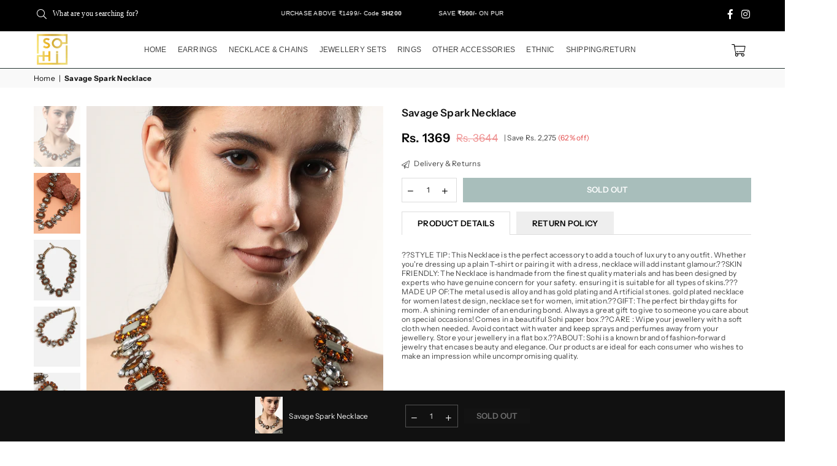

--- FILE ---
content_type: text/html; charset=utf-8
request_url: https://buysohi.com/products/aw22_sohnck9962
body_size: 57400
content:
<!doctype html>
<html class="no-js" lang="en" ><head><!-- ! Yoast SEO -->

  <!-- Google Tag Manager -->
<script>(function(w,d,s,l,i){w[l]=w[l]||[];w[l].push({'gtm.start':
new Date().getTime(),event:'gtm.js'});var f=d.getElementsByTagName(s)[0],
j=d.createElement(s),dl=l!='dataLayer'?'&l='+l:'';j.async=true;j.src=
'https://www.googletagmanager.com/gtm.js?id='+i+dl;f.parentNode.insertBefore(j,f);
})(window,document,'script','dataLayer','GTM-5XJ2G9W');</script>
<!-- End Google Tag Manager -->

  <!-- Google tag (gtag.js) -->
<script async src="https://www.googletagmanager.com/gtag/js?id=AW-16459284539"></script>
<script>
  window.dataLayer = window.dataLayer || [];
  function gtag(){dataLayer.push(arguments);}
  gtag('js', new Date());

  gtag('config', 'AW-16459284539');
</script><meta charset="utf-8"><meta http-equiv="X-UA-Compatible" content="IE=edge,chrome=1"><meta name="viewport" content="width=device-width, initial-scale=1.0, maximum-scale=1.0, user-scalable=no"><meta name="theme-color" content="#000"><meta name="format-detection" content="telephone=no"><link rel="canonical" href="https://buysohi.com/products/aw22_sohnck9962"><link rel="dns-prefetch" href="https://buysohi.com" crossorigin><link rel="dns-prefetch" href="https://dx-sohi.myshopify.com" crossorigin><link rel="dns-prefetch" href="https://cdn.shopify.com" crossorigin><link rel="dns-prefetch" href="https://fonts.shopifycdn.com" crossorigin><link rel="preconnect" href="https//fonts.shopifycdn.com" crossorigin><link rel="preconnect" href="https//cdn.shopify.com" crossorigin><link rel="preconnect" href="https//ajax.googleapis.com"><link rel="preload" as="style" href="//buysohi.com/cdn/shop/t/46/assets/theme.css?v=53845359133722087021759333523" /><link rel="shortcut icon" href="//buysohi.com/cdn/shop/files/BLNCE_daily_posts_1_256x256_314c115d-7bb5-48e3-b391-fbcba9306185_32x32.webp?v=1660725750" type="image/png"><link rel="apple-touch-icon-precomposed" type="image/png" sizes="152x152" href="//buysohi.com/cdn/shop/files/BLNCE_daily_posts_1_256x256_314c115d-7bb5-48e3-b391-fbcba9306185_152x.webp?v=1660725750"><title>SOHI Gold Plated Multi-colour Stone Designer Necklace for Women and Girls | Fashion Necklace with Rhinestones | Statement necklace | Contemporary jewellery piece Indo-western | stone jewellery</title><meta name="description" content="There are a lot of different types of necklaces for women out there. Some are more stylish, some are more funky, and some are just plain pretty. But no matter what your taste is, we think you&#39;ll find something you love in our collection of necklaces for girls and women. We&#39;ve got everything from dainty little pendants to statement pieces that will really make you stand out. And we&#39;ve got a range of materials too, so you can choose between gold, silver, or even something a little different like artificial beads or crystal. Whatever you&#39;re looking for, we&#39;re sure you&#39;ll find it here. Aesthetic necklaces are a beautiful and unique jewelry option for women. These necklaces often feature beads and other embellishments, making them a standout choice for any outfit. If you&#39;re looking for a special gift for a mom&#39;s birthday, consider one of these pretty necklaces. There are many different types of chains for women, and each one has its own unique style. Whether you&#39;re looking for a simple chain with a pendant, or something more elaborate like a crystal necklace, there&#39;s sure to be something that catches your eye. Diamond necklaces are always a popular choice, but if you&#39;re looking for something a little different, try a dainty necklace. Whatever your taste, there&#39;s sure to be the perfect chain out there for you. There are many different types of silver jewelry for women available on SOHI. If you&#39;re looking for a silver necklace, there are many different styles to choose from. Silver pendants and necklaces are popular choices for women, as they offer a simple and elegant way to accessorize any outfit. If you&#39;re looking for something a little more unique, you can also find silver jewelry with beading or other intricate designs. A metal necklace is a great gift for any woman in your life. A necklace also makes a great gift for a mother or daughter. It&#39;s a way to show your love and appreciation for them."><!-- /snippets/social-meta-tags.liquid --><meta name="keywords" content="buysohi, buysohi.com" /><meta name="author" content="AdornThemes"><meta property="og:site_name" content="buysohi"><meta property="og:url" content="https://buysohi.com/products/aw22_sohnck9962"><meta property="og:title" content="Savage Spark Necklace"><meta property="og:type" content="product"><meta property="og:description" content="There are a lot of different types of necklaces for women out there. Some are more stylish, some are more funky, and some are just plain pretty. But no matter what your taste is, we think you&#39;ll find something you love in our collection of necklaces for girls and women. We&#39;ve got everything from dainty little pendants to statement pieces that will really make you stand out. And we&#39;ve got a range of materials too, so you can choose between gold, silver, or even something a little different like artificial beads or crystal. Whatever you&#39;re looking for, we&#39;re sure you&#39;ll find it here. Aesthetic necklaces are a beautiful and unique jewelry option for women. These necklaces often feature beads and other embellishments, making them a standout choice for any outfit. If you&#39;re looking for a special gift for a mom&#39;s birthday, consider one of these pretty necklaces. There are many different types of chains for women, and each one has its own unique style. Whether you&#39;re looking for a simple chain with a pendant, or something more elaborate like a crystal necklace, there&#39;s sure to be something that catches your eye. Diamond necklaces are always a popular choice, but if you&#39;re looking for something a little different, try a dainty necklace. Whatever your taste, there&#39;s sure to be the perfect chain out there for you. There are many different types of silver jewelry for women available on SOHI. If you&#39;re looking for a silver necklace, there are many different styles to choose from. Silver pendants and necklaces are popular choices for women, as they offer a simple and elegant way to accessorize any outfit. If you&#39;re looking for something a little more unique, you can also find silver jewelry with beading or other intricate designs. A metal necklace is a great gift for any woman in your life. A necklace also makes a great gift for a mother or daughter. It&#39;s a way to show your love and appreciation for them."><meta property="og:price:amount" content="1,369"><meta property="og:price:currency" content="INR"><meta property="og:image" content="http://buysohi.com/cdn/shop/products/SOHNCK9962_2_1200x1200.jpg?v=1678863841"><meta property="og:image" content="http://buysohi.com/cdn/shop/products/SOHNCK9962_1_1200x1200.jpg?v=1678863841"><meta property="og:image" content="http://buysohi.com/cdn/shop/products/SOHNCK9962_3_1200x1200.jpg?v=1661000856"><meta property="og:image:secure_url" content="https://buysohi.com/cdn/shop/products/SOHNCK9962_2_1200x1200.jpg?v=1678863841"><meta property="og:image:secure_url" content="https://buysohi.com/cdn/shop/products/SOHNCK9962_1_1200x1200.jpg?v=1678863841"><meta property="og:image:secure_url" content="https://buysohi.com/cdn/shop/products/SOHNCK9962_3_1200x1200.jpg?v=1661000856"><meta name="twitter:card" content="summary_large_image"><meta name="twitter:title" content="Savage Spark Necklace"><meta name="twitter:description" content="There are a lot of different types of necklaces for women out there. Some are more stylish, some are more funky, and some are just plain pretty. But no matter what your taste is, we think you&#39;ll find something you love in our collection of necklaces for girls and women. We&#39;ve got everything from dainty little pendants to statement pieces that will really make you stand out. And we&#39;ve got a range of materials too, so you can choose between gold, silver, or even something a little different like artificial beads or crystal. Whatever you&#39;re looking for, we&#39;re sure you&#39;ll find it here. Aesthetic necklaces are a beautiful and unique jewelry option for women. These necklaces often feature beads and other embellishments, making them a standout choice for any outfit. If you&#39;re looking for a special gift for a mom&#39;s birthday, consider one of these pretty necklaces. There are many different types of chains for women, and each one has its own unique style. Whether you&#39;re looking for a simple chain with a pendant, or something more elaborate like a crystal necklace, there&#39;s sure to be something that catches your eye. Diamond necklaces are always a popular choice, but if you&#39;re looking for something a little different, try a dainty necklace. Whatever your taste, there&#39;s sure to be the perfect chain out there for you. There are many different types of silver jewelry for women available on SOHI. If you&#39;re looking for a silver necklace, there are many different styles to choose from. Silver pendants and necklaces are popular choices for women, as they offer a simple and elegant way to accessorize any outfit. If you&#39;re looking for something a little more unique, you can also find silver jewelry with beading or other intricate designs. A metal necklace is a great gift for any woman in your life. A necklace also makes a great gift for a mother or daughter. It&#39;s a way to show your love and appreciation for them.">
<link rel="preload" as="font" href="//buysohi.com/cdn/fonts/instrument_sans/instrumentsans_n4.db86542ae5e1596dbdb28c279ae6c2086c4c5bfa.woff2" type="font/woff2" crossorigin><link rel="preload" as="font" href="//buysohi.com/cdn/fonts/instrument_sans/instrumentsans_n7.e4ad9032e203f9a0977786c356573ced65a7419a.woff2" type="font/woff2" crossorigin><link rel="preload" as="font" href="//buysohi.com/cdn/shop/t/46/assets/adorn-icons.woff2?v=167339017966625775301730187328" type="font/woff2" crossorigin><style type="text/css">:root{--ft1:"Instrument Sans",sans-serif;--ft2:"Instrument Sans",sans-serif;--ft3:"Instrument Sans",sans-serif;--site_gutter:15px;--grid_gutter:30px;--grid_gutter_sm:15px; --input_height:38px;--input_height_sm:32px;--error:#d20000}*,::after,::before{box-sizing:border-box}article,aside,details,figcaption,figure,footer,header,hgroup,main,menu,nav,section,summary{display:block}body,button,input,select,textarea{font-family:-apple-system,BlinkMacSystemFont,"Segoe UI","Roboto","Oxygen","Ubuntu","Cantarell","Helvetica Neue",sans-serif;-webkit-font-smoothing:antialiased;-webkit-text-size-adjust:100%}a{background-color:transparent}a,a:after,a:before{transition:all .3s ease-in-out}b,strong{font-weight:700;}em{font-style:italic}small{font-size:80%}sub,sup{font-size:75%;line-height:0;position:relative;vertical-align:baseline}sup{top:-.5em}sub{bottom:-.25em}img{max-width:100%;border:0}button,input,optgroup,select,textarea{color:inherit;font:inherit;margin:0;outline:0}button[disabled],input[disabled]{cursor:default}.mb0{margin-bottom:0!important}.mb10{margin-bottom:10px!important}.mb20{margin-bottom:20px!important}[type=button]::-moz-focus-inner,[type=reset]::-moz-focus-inner,[type=submit]::-moz-focus-inner,button::-moz-focus-inner{border-style:none;padding:0}[type=button]:-moz-focusring,[type=reset]:-moz-focusring,[type=submit]:-moz-focusring,button:-moz-focusring{outline:1px dotted ButtonText}input[type=email],input[type=number],input[type=password],input[type=search]{-webkit-appearance:none;-moz-appearance:none}table{width:100%;border-collapse:collapse;border-spacing:0}td,th{padding:0}textarea{overflow:auto;-webkit-appearance:none;-moz-appearance:none}[tabindex='-1']:focus{outline:0}a,img{outline:0!important;border:0}[role=button],a,button,input,label,select,textarea{touch-action:manipulation}.fl,.flex{display:flex}.fl1,.flex-item{flex:1}.clearfix::after{content:'';display:table;clear:both}.clear{clear:both}.icon__fallback-text,.visually-hidden{position:absolute!important;overflow:hidden;clip:rect(0 0 0 0);height:1px;width:1px;margin:-1px;padding:0;border:0}.visibility-hidden{visibility:hidden}.js-focus-hidden:focus{outline:0}.no-js:not(html),.no-js .js{display:none}.no-js .no-js:not(html){display:block}.skip-link:focus{clip:auto;width:auto;height:auto;margin:0;color:#111;background-color:#fff;padding:10px;opacity:1;z-index:10000;transition:none}blockquote{background:#f8f8f8;font-weight:600;font-size:15px;font-style:normal;text-align:center;padding:0 30px;margin:0}.rte blockquote{padding:25px;margin-bottom:20px}blockquote p+cite{margin-top:7.5px}blockquote cite{display:block;font-size:13px;font-style:inherit}code,pre{font-family:Consolas,monospace;font-size:1em}pre{overflow:auto}.rte:last-child{margin-bottom:0}.rte .h1,.rte .h2,.rte .h3,.rte .h4,.rte .h5,.rte .h6,.rte h1,.rte h2,.rte h3,.rte h4,.rte h5,.rte h6{margin-top:15px;margin-bottom:7.5px}.rte .h1:first-child,.rte .h2:first-child,.rte .h3:first-child,.rte .h4:first-child,.rte .h5:first-child,.rte .h6:first-child,.rte h1:first-child,.rte h2:first-child,.rte h3:first-child,.rte h4:first-child,.rte h5:first-child,.rte h6:first-child{margin-top:0}.rte li{margin-bottom:4px;list-style:inherit}.rte li:last-child{margin-bottom:0}.rte-setting{margin-bottom:11.11111px}.rte-setting:last-child{margin-bottom:0}p:last-child{margin-bottom:0}li{list-style:none}.fine-print{font-size:1.07692em;font-style:italic;margin:20px 0}.txt--minor{font-size:80%}.txt--emphasis{font-style:italic}.icon{display:inline-block;width:20px;height:20px;vertical-align:middle;fill:currentColor}.no-svg .icon{display:none}svg.icon:not(.icon--full-color) circle,svg.icon:not(.icon--full-color) ellipse,svg.icon:not(.icon--full-color) g,svg.icon:not(.icon--full-color) line,svg.icon:not(.icon--full-color) path,svg.icon:not(.icon--full-color) polygon,svg.icon:not(.icon--full-color) polyline,svg.icon:not(.icon--full-color) rect,symbol.icon:not(.icon--full-color) circle,symbol.icon:not(.icon--full-color) ellipse,symbol.icon:not(.icon--full-color) g,symbol.icon:not(.icon--full-color) line,symbol.icon:not(.icon--full-color) path,symbol.icon:not(.icon--full-color) polygon,symbol.icon:not(.icon--full-color) polyline,symbol.icon:not(.icon--full-color) rect{fill:inherit;stroke:inherit}.no-svg .icon__fallback-text{position:static!important;overflow:inherit;clip:none;height:auto;width:auto;margin:0}ol,ul{margin:0;padding:0}ol{list-style:decimal}.list--inline{padding:0;margin:0}.list--inline li{display:inline-block;margin-bottom:0;vertical-align:middle}.rte img{height:auto}.rte table{table-layout:fixed}.rte ol,.rte ul{margin:20px 0 30px 30px}.rte ol.list--inline,.rte ul.list--inline{margin-left:0}.rte ul{list-style:disc outside}.rte ul ul{list-style:circle outside}.rte ul ul ul{list-style:square outside}.rte a:not(.btn){padding-bottom:1px}.text-center .rte ol,.text-center .rte ul,.text-center.rte ol,.text-center.rte ul{margin-left:0;list-style-position:inside}.rte__table-wrapper{max-width:100%;overflow:auto;-webkit-overflow-scrolling:touch}svg:not(:root){overflow:hidden}.video-wrapper{position:relative;overflow:hidden;max-width:100%;padding-bottom:56.25%;height:0;height:auto}.video-wrapper iframe{position:absolute;top:0;left:0;width:100%;height:100%}form{margin:0}legend{border:0;padding:0}button{cursor:pointer}input[type=submit]{cursor:pointer}input[type=text]{-webkit-appearance:none;-moz-appearance:none}[type=checkbox]+label,[type=radio]+label{display:inline-block;margin-bottom:0}label[for]{cursor:pointer}textarea{min-height:100px}input[type=checkbox],input[type=radio]{margin:0 5px 0 0;vertical-align:middle}select::-ms-expand{display:none}.label--hidden{position:absolute;height:0;width:0;margin-bottom:0;overflow:hidden;clip:rect(1px,1px,1px,1px)}.form-vertical input,.form-vertical select,.form-vertical textarea{display:block;width:100%}.form-vertical [type=checkbox],.form-vertical [type=radio]{display:inline-block;width:auto;margin-right:5px}.form-vertical .btn,.form-vertical [type=submit]{display:inline-block;width:auto}.grid--table{display:table;table-layout:fixed;width:100%}.grid--table>.grid__item{float:none;display:table-cell;vertical-align:middle}.is-transitioning{display:block!important;visibility:visible!important}.mr0{margin:0 !important;}.pd0{ padding:0 !important;}.db{display:block}.dbi{display:inline-block}.dn {display:none}.pa {position:absolute}.pr {position:relative}.fw-300{font-weight:300}.fw-400{font-weight:400}.fw-500{font-weight:500}.fw-600{font-weight:600}b,strong,.fw-700{font-weight:700}em, .em{font-style:italic}.tt-u{text-transform:uppercase}.tt-l{text-transform:lowercase}.tt-c{text-transform:capitalize}.tt-n{text-transform:none}.list-bullet,.list-arrow,.list-square,.order-list{padding:0 0 15px 15px;}.list-bullet li {list-style:disc; padding:4px 0; }.list-bullet ul, .list-circle ul, .list-arrow ul, .order-list li {padding-left:15px;}.list-square li {list-style:square; padding:4px 0; } .list-arrow li {list-style:disclosure-closed; padding:4px 0; }.order-list li {list-style:decimal; padding:4px 0; }.tdn {text-decoration:none!important}.tdu {text-decoration:underline}.grid-sizer{width:25%; position:absolute}.w_auto {width:auto!important}.h_auto{height:auto}.w_100{width:100%!important}.h_100{height:100%!important}.pd10 {padding:10px;}.f-row{flex-direction:row}.f-col{flex-direction:column}.f-wrap{flex-wrap:wrap}.f-nowrap{flex-wrap:nowrap}.f-jcs{justify-content:flex-start}.f-jce{justify-content:flex-end}.f-jcc{justify-content:center}.f-jcsb{justify-content:space-between}.f-jcsa{justify-content:space-around}.f-jcse{justify-content:space-evenly}.f-ais{align-items:flex-start}.f-aie{align-items:flex-end}.f-aic{align-items:center}.f-aib{align-items:baseline}.f-aist{align-items:stretch}.f-acs{align-content:flex-start}.f-ace{align-content:flex-end}.f-acc{align-content:center}.f-acsb{align-content:space-between}.f-acsa{align-content:space-around}.f-acst{align-content:stretch}.f-asa{align-self:auto}.f-ass{align-self:flex-start}.f-ase{align-self:flex-end}.f-asc{align-self:center}.f-asb{align-self:baseline}.f-asst{align-self:stretch}.order0{order:0}.order1{order:1}.order2{order:2}.order3{order:3}.tl{text-align:left!important}.tc{text-align:center!important}.tr{text-align:right!important}@media (min-width:768px){.tl-md{text-align:left!important}.tc-md{text-align:center!important}.tr-md{text-align:right!important}.f-row-md{flex-direction:row}.f-col-md{flex-direction:column}.f-wrap-md{flex-wrap:wrap}.f-nowrap-md{flex-wrap:nowrap}.f-jcs-md{justify-content:flex-start}.f-jce-md{justify-content:flex-end}.f-jcc-md{justify-content:center}.f-jcsb-md{justify-content:space-between}.f-jcsa-md{justify-content:space-around}.f-jcse-md{justify-content:space-evenly}.f-ais-md{align-items:flex-start}.f-aie-md{align-items:flex-end}.f-aic-md{align-items:center}.f-aib-md{align-items:baseline}.f-aist-md{align-items:stretch}.f-acs-md{align-content:flex-start}.f-ace-md{align-content:flex-end}.f-acc-md{align-content:center}.f-acsb-md{align-content:space-between}.f-acsa-md{align-content:space-around}.f-acst-md{align-content:stretch}.f-asa-md{align-self:auto}.f-ass-md{align-self:flex-start}.f-ase-md{align-self:flex-end}.f-asc-md{align-self:center}.f-asb-md{align-self:baseline}.f-asst-md{align-self:stretch}}@media (min-width:1025px){.f-row-lg{flex-direction:row}.f-col-lg{flex-direction:column}.f-wrap-lg{flex-wrap:wrap}.f-nowrap-lg{flex-wrap:nowrap}.tl-lg {text-align:left!important}.tc-lg {text-align:center!important}.tr-lg {text-align:right!important}}@media (min-width:1280px){.f-wrap-xl{flex-wrap:wrap}.f-col-xl{flex-direction:column}.tl-xl {text-align:left!important}.tc-xl {text-align:center!important}.tr-xl {text-align:right!important}}.grid{list-style:none;margin:0 -15px;padding:0}.grid:after{content:'';display:table;clear:both}.grid__item{float:left;padding-left:15px;padding-right:15px;width:100%}@media only screen and (max-width:1024px){.grid{margin:0 -7.5px}.grid__item{padding-left:7.5px;padding-right:7.5px}}.grid__item[class*="--push"]{position:relative}.grid--rev{direction:rtl;text-align:left}.grid--rev>.grid__item{direction:ltr;text-align:left;float:right}.col-1,.one-whole{width:100%}.col-2,.five-tenths,.four-eighths,.one-half,.three-sixths,.two-quarters,.wd-50{width:50%}.col-3,.one-third,.two-sixths{width:33.33333%}.four-sixths,.two-thirds{width:66.66667%}.col-4,.one-quarter,.two-eighths{width:25%}.six-eighths,.three-quarters{width:75%}.col-5,.one-fifth,.two-tenths{width:20%}.four-tenths,.two-fifths,.wd-40{width:40%}.six-tenths,.three-fifths,.wd-60{width:60%}.eight-tenths,.four-fifths,.wd-80{width:80%}.one-sixth{width:16.66667%}.five-sixths{width:83.33333%}.one-seventh{width:14.28571%}.one-eighth{width:12.5%}.three-eighths{width:37.5%}.five-eighths{width:62.5%}.seven-eighths{width:87.5%}.one-nineth{width:11.11111%}.one-tenth{width:10%}.three-tenths,.wd-30{width:30%}.seven-tenths,.wd-70{width:70%}.nine-tenths,.wd-90{width:90%}.show{display:block!important}.hide{display:none!important}.text-left{text-align:left!important}.text-right{text-align:right!important}.text-center{text-align:center!important}@media only screen and (min-width:767px){.medium-up--one-whole{width:100%}.medium-up--five-tenths,.medium-up--four-eighths,.medium-up--one-half,.medium-up--three-sixths,.medium-up--two-quarters{width:50%}.medium-up--one-third,.medium-up--two-sixths{width:33.33333%}.medium-up--four-sixths,.medium-up--two-thirds{width:66.66667%}.medium-up--one-quarter,.medium-up--two-eighths{width:25%}.medium-up--six-eighths,.medium-up--three-quarters{width:75%}.medium-up--one-fifth,.medium-up--two-tenths{width:20%}.medium-up--four-tenths,.medium-up--two-fifths{width:40%}.medium-up--six-tenths,.medium-up--three-fifths{width:60%}.medium-up--eight-tenths,.medium-up--four-fifths{width:80%}.medium-up--one-sixth{width:16.66667%}.medium-up--five-sixths{width:83.33333%}.medium-up--one-seventh{width:14.28571%}.medium-up--one-eighth{width:12.5%}.medium-up--three-eighths{width:37.5%}.medium-up--five-eighths{width:62.5%}.medium-up--seven-eighths{width:87.5%}.medium-up--one-nineth{width:11.11111%}.medium-up--one-tenth{width:10%}.medium-up--three-tenths{width:30%}.medium-up--seven-tenths{width:70%}.medium-up--nine-tenths{width:90%}.grid--uniform .medium-up--five-tenths:nth-child(2n+1),.grid--uniform .medium-up--four-eighths:nth-child(2n+1),.grid--uniform .medium-up--one-eighth:nth-child(8n+1),.grid--uniform .medium-up--one-fifth:nth-child(5n+1),.grid--uniform .medium-up--one-half:nth-child(2n+1),.grid--uniform .medium-up--one-quarter:nth-child(4n+1),.grid--uniform .medium-up--one-seventh:nth-child(7n+1),.grid--uniform .medium-up--one-sixth:nth-child(6n+1),.grid--uniform .medium-up--one-third:nth-child(3n+1),.grid--uniform .medium-up--three-sixths:nth-child(2n+1),.grid--uniform .medium-up--two-eighths:nth-child(4n+1),.grid--uniform .medium-up--two-sixths:nth-child(3n+1){clear:both}.medium-up--show{display:block!important}.medium-up--hide{display:none!important}.medium-up--text-left{text-align:left!important}.medium-up--text-right{text-align:right!important}.medium-up--text-center{text-align:center!important}}@media only screen and (min-width:1025px){.large-up--one-whole{width:100%}.large-up--five-tenths,.large-up--four-eighths,.large-up--one-half,.large-up--three-sixths,.large-up--two-quarters{width:50%}.large-up--one-third,.large-up--two-sixths{width:33.33333%}.large-up--four-sixths,.large-up--two-thirds{width:66.66667%}.large-up--one-quarter,.large-up--two-eighths{width:25%}.large-up--six-eighths,.large-up--three-quarters{width:75%}.large-up--one-fifth,.large-up--two-tenths{width:20%}.large-up--four-tenths,.large-up--two-fifths{width:40%}.large-up--six-tenths,.large-up--three-fifths{width:60%}.large-up--eight-tenths,.large-up--four-fifths{width:80%}.large-up--one-sixth{width:16.66667%}.large-up--five-sixths{width:83.33333%}.large-up--one-seventh{width:14.28571%}.large-up--one-eighth{width:12.5%}.large-up--three-eighths{width:37.5%}.large-up--five-eighths{width:62.5%}.large-up--seven-eighths{width:87.5%}.large-up--one-nineth{width:11.11111%}.large-up--one-tenth{width:10%}.large-up--three-tenths{width:30%}.large-up--seven-tenths{width:70%}.large-up--nine-tenths{width:90%}.grid--uniform .large-up--five-tenths:nth-child(2n+1),.grid--uniform .large-up--four-eighths:nth-child(2n+1),.grid--uniform .large-up--one-eighth:nth-child(8n+1),.grid--uniform .large-up--one-fifth:nth-child(5n+1),.grid--uniform .large-up--one-half:nth-child(2n+1),.grid--uniform .large-up--one-quarter:nth-child(4n+1),.grid--uniform .large-up--one-seventh:nth-child(7n+1),.grid--uniform .large-up--one-sixth:nth-child(6n+1),.grid--uniform .large-up--one-third:nth-child(3n+1),.grid--uniform .large-up--three-sixths:nth-child(2n+1),.grid--uniform .large-up--two-eighths:nth-child(4n+1),.grid--uniform .large-up--two-sixths:nth-child(3n+1){clear:both}.large-up--show{display:block!important}.large-up--hide{display:none!important}.large-up--text-left{text-align:left!important}.large-up--text-right{text-align:right!important}.large-up--text-center{text-align:center!important}}@media only screen and (min-width:1280px){.widescreen--one-whole{width:100%}.widescreen--five-tenths,.widescreen--four-eighths,.widescreen--one-half,.widescreen--three-sixths,.widescreen--two-quarters{width:50%}.widescreen--one-third,.widescreen--two-sixths{width:33.33333%}.widescreen--four-sixths,.widescreen--two-thirds{width:66.66667%}.widescreen--one-quarter,.widescreen--two-eighths{width:25%}.widescreen--six-eighths,.widescreen--three-quarters{width:75%}.widescreen--one-fifth,.widescreen--two-tenths{width:20%}.widescreen--four-tenths,.widescreen--two-fifths{width:40%}.widescreen--six-tenths,.widescreen--three-fifths{width:60%}.widescreen--eight-tenths,.widescreen--four-fifths{width:80%}.widescreen--one-sixth{width:16.66667%}.widescreen--five-sixths{width:83.33333%}.widescreen--one-seventh{width:14.28571%}.widescreen--one-eighth{width:12.5%}.widescreen--three-eighths{width:37.5%}.widescreen--five-eighths{width:62.5%}.widescreen--seven-eighths{width:87.5%}.widescreen--one-nineth{width:11.11111%}.widescreen--one-tenth{width:10%}.widescreen--three-tenths{width:30%}.widescreen--seven-tenths{width:70%}.widescreen--nine-tenths{width:90%}.grid--uniform .widescreen--five-tenths:nth-child(2n+1),.grid--uniform .widescreen--four-eighths:nth-child(2n+1),.grid--uniform .widescreen--one-eighth:nth-child(8n+1),.grid--uniform .widescreen--one-fifth:nth-child(5n+1),.grid--uniform .widescreen--one-half:nth-child(2n+1),.grid--uniform .widescreen--one-quarter:nth-child(4n+1),.grid--uniform .widescreen--one-seventh:nth-child(7n+1),.grid--uniform .widescreen--one-sixth:nth-child(6n+1),.grid--uniform .widescreen--one-third:nth-child(3n+1),.grid--uniform .widescreen--three-sixths:nth-child(2n+1),.grid--uniform .widescreen--two-eighths:nth-child(4n+1),.grid--uniform .widescreen--two-sixths:nth-child(3n+1){clear:both}.widescreen--show{display:block!important}.widescreen--hide{display:none!important}.widescreen--text-left{text-align:left!important}.widescreen--text-right{text-align:right!important}.widescreen--text-center{text-align:center!important}}@media only screen and (min-width:1025px) and (max-width:1279px){.large--one-whole{width:100%}.large--five-tenths,.large--four-eighths,.large--one-half,.large--three-sixths,.large--two-quarters{width:50%}.large--one-third,.large--two-sixths{width:33.33333%}.large--four-sixths,.large--two-thirds{width:66.66667%}.large--one-quarter,.large--two-eighths{width:25%}.large--six-eighths,.large--three-quarters{width:75%}.large--one-fifth,.large--two-tenths{width:20%}.large--four-tenths,.large--two-fifths{width:40%}.large--six-tenths,.large--three-fifths{width:60%}.large--eight-tenths,.large--four-fifths{width:80%}.large--one-sixth{width:16.66667%}.large--five-sixths{width:83.33333%}.large--one-seventh{width:14.28571%}.large--one-eighth{width:12.5%}.large--three-eighths{width:37.5%}.large--five-eighths{width:62.5%}.large--seven-eighths{width:87.5%}.large--one-nineth{width:11.11111%}.large--one-tenth{width:10%}.large--three-tenths{width:30%}.large--seven-tenths{width:70%}.large--nine-tenths{width:90%}.grid--uniform .large--five-tenths:nth-child(2n+1),.grid--uniform .large--four-eighths:nth-child(2n+1),.grid--uniform .large--one-eighth:nth-child(8n+1),.grid--uniform .large--one-fifth:nth-child(5n+1),.grid--uniform .large--one-half:nth-child(2n+1),.grid--uniform .large--one-quarter:nth-child(4n+1),.grid--uniform .large--one-seventh:nth-child(7n+1),.grid--uniform .large--one-sixth:nth-child(6n+1),.grid--uniform .large--one-third:nth-child(3n+1),.grid--uniform .large--three-sixths:nth-child(2n+1),.grid--uniform .large--two-eighths:nth-child(4n+1),.grid--uniform .large--two-sixths:nth-child(3n+1){clear:both}.large--show{display:block!important}.large--hide{display:none!important}.large--text-left{text-align:left!important}.large--text-right{text-align:right!important}.large--text-center{text-align:center!important}}@media only screen and (min-width:767px) and (max-width:1024px){.medium--one-whole{width:100%}.medium--five-tenths,.medium--four-eighths,.medium--one-half,.medium--three-sixths,.medium--two-quarters{width:50%}.medium--one-third,.medium--two-sixths{width:33.33333%}.medium--four-sixths,.medium--two-thirds{width:66.66667%}.medium--one-quarter,.medium--two-eighths{width:25%}.medium--six-eighths,.medium--three-quarters{width:75%}.medium--one-fifth,.medium--two-tenths{width:20%}.medium--four-tenths,.medium--two-fifths{width:40%}.medium--six-tenths,.medium--three-fifths{width:60%}.medium--eight-tenths,.medium--four-fifths{width:80%}.medium--one-sixth{width:16.66667%}.medium--five-sixths{width:83.33333%}.medium--one-seventh{width:14.28571%}.medium--one-eighth{width:12.5%}.medium--three-eighths{width:37.5%}.medium--five-eighths{width:62.5%}.medium--seven-eighths{width:87.5%}.medium--one-nineth{width:11.11111%}.medium--one-tenth{width:10%}.medium--three-tenths{width:30%}.medium--seven-tenths{width:70%}.medium--nine-tenths{width:90%}.grid--uniform .medium--five-tenths:nth-child(2n+1),.grid--uniform .medium--four-eighths:nth-child(2n+1),.grid--uniform .medium--one-eighth:nth-child(8n+1),.grid--uniform .medium--one-fifth:nth-child(5n+1),.grid--uniform .medium--one-half:nth-child(2n+1),.grid--uniform .medium--one-quarter:nth-child(4n+1),.grid--uniform .medium--one-seventh:nth-child(7n+1),.grid--uniform .medium--one-sixth:nth-child(6n+1),.grid--uniform .medium--one-third:nth-child(3n+1),.grid--uniform .medium--three-sixths:nth-child(2n+1),.grid--uniform .medium--two-eighths:nth-child(4n+1),.grid--uniform .medium--two-sixths:nth-child(3n+1){clear:both}.medium--show{display:block!important}.medium--hide{display:none!important}.medium--text-left{text-align:left!important}.medium--text-right{text-align:right!important}.medium--text-center{text-align:center!important}}@media only screen and (max-width:766px){.grid{margin:0 -5px}.grid__item{padding-left:5px;padding-right:5px}.small--one-whole{width:100%}.small--five-tenths,.small--four-eighths,.small--one-half,.small--three-sixths,.small--two-quarters{width:50%}.small--one-third,.small--two-sixths{width:33.33333%}.small--four-sixths,.small--two-thirds{width:66.66667%}.small--one-quarter,.small--two-eighths{width:25%}.small--six-eighths,.small--three-quarters{width:75%}.small--one-fifth,.small--two-tenths{width:20%}.small--four-tenths,.small--two-fifths{width:40%}.small--six-tenths,.small--three-fifths{width:60%}.small--eight-tenths,.small--four-fifths{width:80%}.small--one-sixth{width:16.66667%}.small--five-sixths{width:83.33333%}.small--one-seventh{width:14.28571%}.small--one-eighth{width:12.5%}.small--three-eighths{width:37.5%}.small--five-eighths{width:62.5%}.small--seven-eighths{width:87.5%}.small--one-nineth{width:11.11111%}.small--one-tenth{width:10%}.small--three-tenths{width:30%}.small--seven-tenths{width:70%}.small--nine-tenths{width:90%}.grid--uniform .small--five-tenths:nth-child(2n+1),.grid--uniform .small--four-eighths:nth-child(2n+1),.grid--uniform .small--one-eighth:nth-child(8n+1),.grid--uniform .small--one-half:nth-child(2n+1),.grid--uniform .small--one-quarter:nth-child(4n+1),.grid--uniform .small--one-seventh:nth-child(7n+1),.grid--uniform .small--one-sixth:nth-child(6n+1),.grid--uniform .small--one-third:nth-child(3n+1),.grid--uniform .small--three-sixths:nth-child(2n+1),.grid--uniform .small--two-eighths:nth-child(4n+1),.grid--uniform .small--two-sixths:nth-child(3n+1),.grid--uniform.small--one-fifth:nth-child(5n+1){clear:both}.small--show{display:block!important}.small--hide{display:none!important}.small--text-left{text-align:left!important}.small--text-right{text-align:right!important}.small--text-center{text-align:center!important}}@font-face{font-family:Adorn-Icons;src:url("//buysohi.com/cdn/shop/t/46/assets/adorn-icons.woff2?v=167339017966625775301730187328") format('woff2'),url("//buysohi.com/cdn/shop/t/46/assets/adorn-icons.woff?v=177162561609770262791730187328") format('woff');font-weight:400;font-style:normal;font-display:swap}.ad{font:normal normal normal 16px/1 adorn-icons;speak:none;text-transform:none;display:inline-block;vertical-align:middle;text-rendering:auto;-webkit-font-smoothing:antialiased;-moz-osx-font-smoothing:grayscale}@font-face {font-family: "Instrument Sans";font-weight: 400;font-style: normal;font-display: swap;src: url("//buysohi.com/cdn/fonts/instrument_sans/instrumentsans_n4.db86542ae5e1596dbdb28c279ae6c2086c4c5bfa.woff2") format("woff2"), url("//buysohi.com/cdn/fonts/instrument_sans/instrumentsans_n4.510f1b081e58d08c30978f465518799851ef6d8b.woff") format("woff");}@font-face {font-family: "Instrument Sans";font-weight: 500;font-style: normal;font-display: swap;src: url("//buysohi.com/cdn/fonts/instrument_sans/instrumentsans_n5.1ce463e1cc056566f977610764d93d4704464858.woff2") format("woff2"), url("//buysohi.com/cdn/fonts/instrument_sans/instrumentsans_n5.9079eb7bba230c9d8d8d3a7d101aa9d9f40b6d14.woff") format("woff");}@font-face {font-family: "Instrument Sans";font-weight: 600;font-style: normal;font-display: swap;src: url("//buysohi.com/cdn/fonts/instrument_sans/instrumentsans_n6.27dc66245013a6f7f317d383a3cc9a0c347fb42d.woff2") format("woff2"), url("//buysohi.com/cdn/fonts/instrument_sans/instrumentsans_n6.1a71efbeeb140ec495af80aad612ad55e19e6d0e.woff") format("woff");}@font-face {font-family: "Instrument Sans";font-weight: 700;font-style: normal;font-display: swap;src: url("//buysohi.com/cdn/fonts/instrument_sans/instrumentsans_n7.e4ad9032e203f9a0977786c356573ced65a7419a.woff2") format("woff2"), url("//buysohi.com/cdn/fonts/instrument_sans/instrumentsans_n7.b9e40f166fb7639074ba34738101a9d2990bb41a.woff") format("woff");}</style>  <link rel="stylesheet" href="//buysohi.com/cdn/shop/t/46/assets/theme.css?v=53845359133722087021759333523" type="text/css" media="all">      <link rel="stylesheet" href="//buysohi.com/cdn/shop/t/46/assets/custom.css?v=29248491801255442931730187328" type="text/css" media="all">  <link rel="preload" href="//buysohi.com/cdn/shop/t/46/assets/jquery.min.js?v=11054033913403182911730187328" as="script">  <link rel="preload" href="//buysohi.com/cdn/shop/t/46/assets/vendor.min.js?v=2566630307447939761730187328" as="script">  <script src="//buysohi.com/cdn/shop/t/46/assets/jquery.min.js?v=11054033913403182911730187328"defer="defer"></script><script>var theme = {strings:{addToCart:"Add to cart",soldOut:"Sold out",unavailable:"Unavailable",showMore:"Show More",showLess:"Show Less"},mlcurrency:false,moneyFormat:"Rs. {{amount_no_decimals}}",currencyFormat:"money_with_currency_format",shopCurrency:"INR",autoCurrencies:true,money_currency_format:"Rs. {{amount_no_decimals}}",money_format:"Rs. {{amount_no_decimals}}",ajax_cart:true,fixedHeader:true,animation:false,animationMobile:true,searchresult:"See all results",wlAvailable:"Available in Wishlist",rtl:false,days:"Days",hours:"Hrs",minuts:"Min",seconds:"Sec",};document.documentElement.className = document.documentElement.className.replace('no-js', 'js');var Metatheme = null,thm = 'Avone', shpeml = 'Support@campussutra.com', dmn = window.location.hostname;        window.lazySizesConfig = window.lazySizesConfig || {};window.lazySizesConfig.loadMode = 1;window.lazySizesConfig.expand = 10;window.lazySizesConfig.expFactor = 1.5;      window.lazySizesConfig.loadHidden = false;</script><script src="//buysohi.com/cdn/shop/t/46/assets/vendor.min.js?v=2566630307447939761730187328" defer="defer"></script>
   <script>window.performance && window.performance.mark && window.performance.mark('shopify.content_for_header.start');</script><meta name="facebook-domain-verification" content="7b8ezqofyhwj9f5sjy4gclca660o3v">
<meta name="facebook-domain-verification" content="kctuiwf39buhludx4upi187p0l5spk">
<meta name="facebook-domain-verification" content="neciiohkzyvyjks729cxw8rqj95fkj">
<meta name="google-site-verification" content="-bySYxReSvHrLU_ijjW8S16oKNm88de75xqo8axYeJ8">
<meta id="shopify-digital-wallet" name="shopify-digital-wallet" content="/62602182872/digital_wallets/dialog">
<link rel="alternate" type="application/json+oembed" href="https://buysohi.com/products/aw22_sohnck9962.oembed">
<script async="async" data-src="/checkouts/internal/preloads.js?locale=en-IN"></script>
<script id="shopify-features" type="application/json">{"accessToken":"c9ad71eab666bb606259d0f328076d2a","betas":["rich-media-storefront-analytics"],"domain":"buysohi.com","predictiveSearch":true,"shopId":62602182872,"locale":"en"}</script>
<script>var Shopify = Shopify || {};
Shopify.shop = "dx-sohi.myshopify.com";
Shopify.locale = "en";
Shopify.currency = {"active":"INR","rate":"1.0"};
Shopify.country = "IN";
Shopify.theme = {"name":"Category Sorting - 29th Oct","id":145094181080,"schema_name":"Avone OS 2.0","schema_version":"4.5","theme_store_id":null,"role":"main"};
Shopify.theme.handle = "null";
Shopify.theme.style = {"id":null,"handle":null};
Shopify.cdnHost = "buysohi.com/cdn";
Shopify.routes = Shopify.routes || {};
Shopify.routes.root = "/";</script>
<script type="module">!function(o){(o.Shopify=o.Shopify||{}).modules=!0}(window);</script>
<script>!function(o){function n(){var o=[];function n(){o.push(Array.prototype.slice.apply(arguments))}return n.q=o,n}var t=o.Shopify=o.Shopify||{};t.loadFeatures=n(),t.autoloadFeatures=n()}(window);</script>
<script id="shop-js-analytics" type="application/json">{"pageType":"product"}</script>
<script defer="defer" async type="module" data-src="//buysohi.com/cdn/shopifycloud/shop-js/modules/v2/client.init-shop-cart-sync_BT-GjEfc.en.esm.js"></script>
<script defer="defer" async type="module" data-src="//buysohi.com/cdn/shopifycloud/shop-js/modules/v2/chunk.common_D58fp_Oc.esm.js"></script>
<script defer="defer" async type="module" data-src="//buysohi.com/cdn/shopifycloud/shop-js/modules/v2/chunk.modal_xMitdFEc.esm.js"></script>
<script type="module">
  await import("//buysohi.com/cdn/shopifycloud/shop-js/modules/v2/client.init-shop-cart-sync_BT-GjEfc.en.esm.js");
await import("//buysohi.com/cdn/shopifycloud/shop-js/modules/v2/chunk.common_D58fp_Oc.esm.js");
await import("//buysohi.com/cdn/shopifycloud/shop-js/modules/v2/chunk.modal_xMitdFEc.esm.js");

  window.Shopify.SignInWithShop?.initShopCartSync?.({"fedCMEnabled":true,"windoidEnabled":true});

</script>
<script>(function() {
  var isLoaded = false;
  function asyncLoad() {
    if (isLoaded) return;
    isLoaded = true;
    var urls = ["https:\/\/intg.snapchat.com\/shopify\/shopify-scevent-init.js?id=861f7158-c4fb-46fd-a30e-7e673cf907f0\u0026shop=dx-sohi.myshopify.com","https:\/\/sr-cdn.shiprocket.in\/sr-promise\/static\/uc.js?channel_id=4\u0026sr_company_id=2886483\u0026shop=dx-sohi.myshopify.com","https:\/\/sr-cdn.shiprocket.in\/sr-promise\/static\/uc.js?channel_id=4\u0026sr_company_id=2917194\u0026shop=dx-sohi.myshopify.com","\/\/backinstock.useamp.com\/widget\/73434_1767159329.js?category=bis\u0026v=6\u0026shop=dx-sohi.myshopify.com"];
    for (var i = 0; i < urls.length; i++) {
      var s = document.createElement('script');
      s.type = 'text/javascript';
      s.async = true;
      s.src = urls[i];
      var x = document.getElementsByTagName('script')[0];
      x.parentNode.insertBefore(s, x);
    }
  };
  document.addEventListener('StartAsyncLoading',function(event){asyncLoad();});if(window.attachEvent) {
    window.attachEvent('onload', function(){});
  } else {
    window.addEventListener('load', function(){}, false);
  }
})();</script>
<script id="__st">var __st={"a":62602182872,"offset":19800,"reqid":"e48d338c-b9cb-44e1-9ae7-a5bcd5bde176-1769386428","pageurl":"buysohi.com\/products\/aw22_sohnck9962","u":"f76c85145e94","p":"product","rtyp":"product","rid":7786907271384};</script>
<script>window.ShopifyPaypalV4VisibilityTracking = true;</script>
<script id="captcha-bootstrap">!function(){'use strict';const t='contact',e='account',n='new_comment',o=[[t,t],['blogs',n],['comments',n],[t,'customer']],c=[[e,'customer_login'],[e,'guest_login'],[e,'recover_customer_password'],[e,'create_customer']],r=t=>t.map((([t,e])=>`form[action*='/${t}']:not([data-nocaptcha='true']) input[name='form_type'][value='${e}']`)).join(','),a=t=>()=>t?[...document.querySelectorAll(t)].map((t=>t.form)):[];function s(){const t=[...o],e=r(t);return a(e)}const i='password',u='form_key',d=['recaptcha-v3-token','g-recaptcha-response','h-captcha-response',i],f=()=>{try{return window.sessionStorage}catch{return}},m='__shopify_v',_=t=>t.elements[u];function p(t,e,n=!1){try{const o=window.sessionStorage,c=JSON.parse(o.getItem(e)),{data:r}=function(t){const{data:e,action:n}=t;return t[m]||n?{data:e,action:n}:{data:t,action:n}}(c);for(const[e,n]of Object.entries(r))t.elements[e]&&(t.elements[e].value=n);n&&o.removeItem(e)}catch(o){console.error('form repopulation failed',{error:o})}}const l='form_type',E='cptcha';function T(t){t.dataset[E]=!0}const w=window,h=w.document,L='Shopify',v='ce_forms',y='captcha';let A=!1;((t,e)=>{const n=(g='f06e6c50-85a8-45c8-87d0-21a2b65856fe',I='https://cdn.shopify.com/shopifycloud/storefront-forms-hcaptcha/ce_storefront_forms_captcha_hcaptcha.v1.5.2.iife.js',D={infoText:'Protected by hCaptcha',privacyText:'Privacy',termsText:'Terms'},(t,e,n)=>{const o=w[L][v],c=o.bindForm;if(c)return c(t,g,e,D).then(n);var r;o.q.push([[t,g,e,D],n]),r=I,A||(h.body.append(Object.assign(h.createElement('script'),{id:'captcha-provider',async:!0,src:r})),A=!0)});var g,I,D;w[L]=w[L]||{},w[L][v]=w[L][v]||{},w[L][v].q=[],w[L][y]=w[L][y]||{},w[L][y].protect=function(t,e){n(t,void 0,e),T(t)},Object.freeze(w[L][y]),function(t,e,n,w,h,L){const[v,y,A,g]=function(t,e,n){const i=e?o:[],u=t?c:[],d=[...i,...u],f=r(d),m=r(i),_=r(d.filter((([t,e])=>n.includes(e))));return[a(f),a(m),a(_),s()]}(w,h,L),I=t=>{const e=t.target;return e instanceof HTMLFormElement?e:e&&e.form},D=t=>v().includes(t);t.addEventListener('submit',(t=>{const e=I(t);if(!e)return;const n=D(e)&&!e.dataset.hcaptchaBound&&!e.dataset.recaptchaBound,o=_(e),c=g().includes(e)&&(!o||!o.value);(n||c)&&t.preventDefault(),c&&!n&&(function(t){try{if(!f())return;!function(t){const e=f();if(!e)return;const n=_(t);if(!n)return;const o=n.value;o&&e.removeItem(o)}(t);const e=Array.from(Array(32),(()=>Math.random().toString(36)[2])).join('');!function(t,e){_(t)||t.append(Object.assign(document.createElement('input'),{type:'hidden',name:u})),t.elements[u].value=e}(t,e),function(t,e){const n=f();if(!n)return;const o=[...t.querySelectorAll(`input[type='${i}']`)].map((({name:t})=>t)),c=[...d,...o],r={};for(const[a,s]of new FormData(t).entries())c.includes(a)||(r[a]=s);n.setItem(e,JSON.stringify({[m]:1,action:t.action,data:r}))}(t,e)}catch(e){console.error('failed to persist form',e)}}(e),e.submit())}));const S=(t,e)=>{t&&!t.dataset[E]&&(n(t,e.some((e=>e===t))),T(t))};for(const o of['focusin','change'])t.addEventListener(o,(t=>{const e=I(t);D(e)&&S(e,y())}));const B=e.get('form_key'),M=e.get(l),P=B&&M;t.addEventListener('DOMContentLoaded',(()=>{const t=y();if(P)for(const e of t)e.elements[l].value===M&&p(e,B);[...new Set([...A(),...v().filter((t=>'true'===t.dataset.shopifyCaptcha))])].forEach((e=>S(e,t)))}))}(h,new URLSearchParams(w.location.search),n,t,e,['guest_login'])})(!1,!0)}();</script>
<script integrity="sha256-4kQ18oKyAcykRKYeNunJcIwy7WH5gtpwJnB7kiuLZ1E=" data-source-attribution="shopify.loadfeatures" defer="defer" data-src="//buysohi.com/cdn/shopifycloud/storefront/assets/storefront/load_feature-a0a9edcb.js" crossorigin="anonymous"></script>
<script data-source-attribution="shopify.dynamic_checkout.dynamic.init">var Shopify=Shopify||{};Shopify.PaymentButton=Shopify.PaymentButton||{isStorefrontPortableWallets:!0,init:function(){window.Shopify.PaymentButton.init=function(){};var t=document.createElement("script");t.data-src="https://buysohi.com/cdn/shopifycloud/portable-wallets/latest/portable-wallets.en.js",t.type="module",document.head.appendChild(t)}};
</script>
<script data-source-attribution="shopify.dynamic_checkout.buyer_consent">
  function portableWalletsHideBuyerConsent(e){var t=document.getElementById("shopify-buyer-consent"),n=document.getElementById("shopify-subscription-policy-button");t&&n&&(t.classList.add("hidden"),t.setAttribute("aria-hidden","true"),n.removeEventListener("click",e))}function portableWalletsShowBuyerConsent(e){var t=document.getElementById("shopify-buyer-consent"),n=document.getElementById("shopify-subscription-policy-button");t&&n&&(t.classList.remove("hidden"),t.removeAttribute("aria-hidden"),n.addEventListener("click",e))}window.Shopify?.PaymentButton&&(window.Shopify.PaymentButton.hideBuyerConsent=portableWalletsHideBuyerConsent,window.Shopify.PaymentButton.showBuyerConsent=portableWalletsShowBuyerConsent);
</script>
<script data-source-attribution="shopify.dynamic_checkout.cart.bootstrap">document.addEventListener("DOMContentLoaded",(function(){function t(){return document.querySelector("shopify-accelerated-checkout-cart, shopify-accelerated-checkout")}if(t())Shopify.PaymentButton.init();else{new MutationObserver((function(e,n){t()&&(Shopify.PaymentButton.init(),n.disconnect())})).observe(document.body,{childList:!0,subtree:!0})}}));
</script>

<script>window.performance && window.performance.mark && window.performance.mark('shopify.content_for_header.end');</script>
<script src="//buysohi.com/cdn/shop/t/46/assets/vstar-review.js?v=40387224531973695031730187328" defer="defer"></script>
<script id="vstar_product_review">
var shopifyObj = {
	shop_id : 62602182872,
	productName : "Savage Spark Necklace",
	productId : 7786907271384,
	productImage : ["\/\/buysohi.com\/cdn\/shop\/products\/SOHNCK9962_2.jpg?v=1678863841","\/\/buysohi.com\/cdn\/shop\/products\/SOHNCK9962_1.jpg?v=1678863841","\/\/buysohi.com\/cdn\/shop\/products\/SOHNCK9962_3.jpg?v=1661000856","\/\/buysohi.com\/cdn\/shop\/products\/SOHNCK9962_4.jpg?v=1661000856","\/\/buysohi.com\/cdn\/shop\/products\/SOHNCK9962_5.jpg?v=1661000856","\/\/buysohi.com\/cdn\/shop\/products\/SOHNCK9962_6.jpg?v=1661000856"],
	themeName : "Category Sorting - 29th Oct",
}
</script>
<script>
		var vstar_review_settings= {"is_install":1,"is_activate_reviews":2,"theme_style":1,"layout":1,"font_color":"#000000","star_color":"#FFA800","card_bg_color":"#FFFFFF","box_bg_color":"#FFFFFF","is_activate_product_rating":2,"is_show_country_flag":1,"is_transparent":2,"is_show_google_snippet":2,"language":"en","lang_reviews":"reviews","is_activate_collection_rating":2,"is_activate_home_rating":2,"is_show_stars_without_review":1,"is_translate_review":2,"is_del_powered":2,"reviews_per_page_number":15,"review_sort_by":"image-descending","is_hide_ratings":2,"verified_badge_color":"#000000","all_reviews_page_handle":"reviews","sidetab_setting":{"sidetab_is_enabled":2,"sidetab_background_color":"#FFFFF","sidetab_font_color":"#000000","sidetab_button_text":"★Reviews","show_corresponding_product":1},"review_pagination_type":1,"auto_switch_language":2,"enabled_translate_name":2,"is_show_review_button":1,"badge_text_color":"#000000","is_show_verified_badge":1,"review_date_format_type":1}
		var vstar_instagram_settings= {"is_install":2}
		var vstar_custom_info = {"get_move_review_info":{"list":[]},"custom_style_info":{"list":[]},"star_insert_adaptation_info":{"list":[]}}
		var vstar_lang_json = {"customer_reviews":"Customer Reviews","no_reviews":"There are no reviews yet.","write_reviews":"Write a review","name":"Your name","email":"Your email","feedback":"Share your feedback with us now","required":"Please fill in this field","email_error":"This is not a valid email format","add_photo":"Add photo","submit":"Submit review","success_message":"Thank you for your feedback!","submitted_successfully":"Your review has been submitted successfully","continue_shopping":"Continue shopping","star":"Star","reviews":"reviews","error_tip":"Sorry, something went wrong, please try again later","more":"More","submitting":"Submitting","show_full_review":"Show full review","sort_by":"Sort by","sort_by_options":["Photo priority","Newest","Highest Ratings","Lowest Ratings"],"verified_purchase":"Verified purchase","you_rating":"You Rating","phone":"Phone number","reply":"Reply","separate_review_form":{"slide_1_title":"How would you rate this item?","slide_2_title":"Show it off","slide_2_subtitle":"We'd love to see it in action!","slide_3_title":"Tell us more!","slide_4_title":"About you","slide_5_title":"Thanks!","slide_5_subtitle":"Your review has been sent","discount":"Get {{Discount}} off your next purchase!","add_photo":"Add photo","back":"Back","skip":"Skip","uploading":"Uploading","next":"Next","content_from_placeholder":"Share your experience","your_name":"Your name","email":"Email","done":"Done","continue":"Continue","rating_options":["Love it","Like it!","It’s okay","Didn’t like it","Hate it"],"discount_setting":{"title":"You've got a {{Discount_amount}} off coupon!","subtitle":"Your review has been sent! You'll get {{Discount_amount}} off your next purchase.","tip_1":"Add photos get {{Discount_amount}} off your next purchase!","tip_2":"Post real feelings get {{Discount_amount}} off your next purchase!","copy":"Copy"}},"card_carousel":{"header_title":"Excellent","header_review_rating_text":"average","header_review_count_text":"reviews"},"all_in_one_from":{"discount_setting":{"title":"You've got a {{Discount_amount}} off coupon!","subtitle":"Your review has been sent! You'll get {{Discount_amount}} off your next purchase.","tip_1":"Add photos get {{Discount_amount}} off your next purchase!","tip_2":"Post real feelings get {{Discount_amount}} off your next purchase!","copy":"Copy"}}}
		var vstar_write_review_settings = {"write_review_form":1,"show_email":1,"require_email":1,"show_phone":2,"require_phone":2,"show_feedback":1,"require_feedback":1,"review_button_background_color":"#000000","review_button_text_color":"#FFFFFF","thanks_button_background_color":"#000000","thanks_button_text_color":"#FFFFFF","discount_for_photo_reviews":0,"discount_value":"","get_discount_title":"","get_discount_copy":"","discount_setting":{"discount_for_photo_reviews":2,"discount_value":"","discount_for_reviews_form":1}}
		var vstar_card_carousel_settings = {"show_reviews":1,"is_show_header":1,"header_card_bg_color":"#202123","header_star_color":"#FFFFFF","header_disabled_star_color":"#666666","header_text_color":"#FFFFFF","max_columns":3,"review_date_format_type":1,"is_show_country_flag":1,"is_show_verified_purchase":1,"widget_layout_card_bg_color":"#FFFFFF","widget_layout_star_color":"#202123","widget_layout_disabled_star_color":"#666666","widget_layout_text_color":"#202123","widget_layout_badge_color":"#202123","widget_layout_badge_text_color":"#202123","scroll_buttons_icon_color":"#202123","card_lang":"en"}
	</script>

  

<script>
  window.merchantInfo  = {
          mid: "19g6ilautsgkx",
          environment: "production",
          type: "merchantInfo",
    		storeId: "62602182872",
    		fbpixel: "8223943471011561",
        }
  var productFormSelector = ''
  var cart = {"note":null,"attributes":{},"original_total_price":0,"total_price":0,"total_discount":0,"total_weight":0.0,"item_count":0,"items":[],"requires_shipping":false,"currency":"INR","items_subtotal_price":0,"cart_level_discount_applications":[],"checkout_charge_amount":0}
  var templateName = 'product'
</script>

<!-- <script src="https://pdp.gokwik.co/build/merchant.integration.js?shop=https://buysohi.com"></script> -->
<script src="https://pdp.gokwik.co/merchant-integration/build/merchant.integration.js?shop=https://buysohi.com"></script>

<style>

.gokwik-checkout {
  width: 100%;
  display: flex;
  justify-content: center;
  flex-direction: column;
  align-items: end;
  margin-bottom: 10px;
}
.gokwik-checkout button {
  max-width:100%;
  width: 100%;
  border: 2px solid transparent;
  display: flex!important;
  justify-content: space-around;
  align-items: center;
  background: #285e57;
  position: relative;
  margin: 0;
  padding: 0px 0px!important;
  height: 44px;
}
#gokwik-buy-now.disabled, .gokwik-disabled{
  opacity:0.5;
  cursor: not-allowed;
  }
  .gokwik-checkout button:focus {
  outline: none;
}
.gokwik-checkout button > span {
  display: flex;
}
.gokwik-checkout button > span.btn-text {
  display: flex;
  flex-direction: column;
  color: #fff;
  align-items: flex-start;
}
.gokwik-checkout button > span.btn-text > span:last-child {
    font-size: 10px;
    line-height: 16px;
    text-transform: initial;
}
.gokwik-checkout button > span.btn-text > span:first-child {
    font-size: 13px!important;
    text-transform: uppercase;
    font-weight: 700;
   line-height: 24px;
}
.gokwik-checkout button > span.pay-opt-icon img:first-child {
  margin-right: 10px;
  margin-left: 10px;
}
/* additional */
.gokwik-checkout button > span.pay-opt-icon img:last-child {
  filter: invert(1);
}
.gokwik-checkout button:hover{
  border:2px solid #000;
}
.gokwik-checkout button:hover > span.pay-opt-icon img:last-child{
  filter: initial;
}
.gokwik-checkout button:hover > span.btn-text > span:first-child, .gokwik-checkout button:hover > span.btn-text > span:last-child{
  color:#fff;
}
input#cartCheckout {
    padding: 0;
}
input#cartDWcheckout {
    padding: 10px 0;
}
@media(max-width:768px){
.cartSummery{
    max-width: 100%!important;
} 
}
@media(max-width:320px){

}



/* Loader CSS */
  #btn-loader{
    display: none;
    position: absolute;
    top: 0;
    bottom: 0;
    left: 0;
    right: 0;
    justify-content: center;
    align-items: center;
    background:inherit;
    border-radius:2px;
    background: #285e57;
  } 

.cir-loader,
.cir-loader:after {
  border-radius: 50%;
  width: 35px;
  height: 35px;
}
.cir-loader {
  margin: 6px auto;
  font-size: 10px;
  position: relative;
  text-indent: -9999em;
  border-top: 0.5em solid rgba(255, 255, 255, 0.2);
  border-right: 0.5em solid rgba(255, 255, 255, 0.2);
  border-bottom: 0.5em solid rgba(255, 255, 255, 0.2);
  border-left: 0.5em solid #ffffff;
  -webkit-transform: translateZ(0);
  -ms-transform: translateZ(0);
  transform: translateZ(0);
  -webkit-animation: load8 1.1s infinite linear;
  animation: load8 1.1s infinite linear;
}
@-webkit-keyframes load8 {
  0% {
    -webkit-transform: rotate(0deg);
    transform: rotate(0deg);
  }
  100% {
    -webkit-transform: rotate(360deg);
    transform: rotate(360deg);
  }
}
@keyframes load8 {
  0% {
    -webkit-transform: rotate(0deg);
    transform: rotate(0deg);
  }
  100% {
    -webkit-transform: rotate(360deg);
    transform: rotate(360deg);
  }
}
</style> 

  <meta name="google-site-verification" content="Uk4COMO2kwdIyGlLSJysjub3BRv0S7cOOnlQCsF4-DE" /><!-- Google tag (gtag.js) -->
<script async src="https://www.googletagmanager.com/gtag/js?id=AW-11002922735"></script>
<script>
  window.dataLayer = window.dataLayer || [];
  function gtag(){dataLayer.push(arguments);}
  gtag('js', new Date());

  gtag('config', 'AW-11002922735');
</script>
<script src="//buysohi.com/cdn/shop/t/46/assets/pop-embed.js?v=85893294910882790991730187328" defer="defer"></script>

<meta name="google-site-verification" content="2BTtKg9rzMnhQd812zfOHmJLMvN3iYVKRSfzJPclkm8" />

  <script type="text/javascript">
    (function(c,l,a,r,i,t,y){
        c[a]=c[a]||function(){(c[a].q=c[a].q||[]).push(arguments)};
        t=l.createElement(r);t.async=1;t.src="https://www.clarity.ms/tag/"+i;
        y=l.getElementsByTagName(r)[0];y.parentNode.insertBefore(t,y);
    })(window, document, "clarity", "script", "g5xkcgmmdq");
</script>
  


<script async src="https://www.googletagmanager.com/gtag/js?id=G-5NZ54VVZVX"></script>
<script>
  window.dataLayer = window.dataLayer || [];
  function gtag(){dataLayer.push(arguments);}
  gtag('js', new Date());
  gtag('config','G-5NZ54VVZVX',{ 'groups': 'GA4'});
</script>


  
<!-- BEGIN app block: shopify://apps/sohi/blocks/app-embed/c61b1265-78e9-449e-8b1a-2c3e9113e507 --><div id="fp_app"></div>
<link href="https://d5eef2rucesoz.cloudfront.net/index.css" rel="stylesheet" />
 
<script id="brand_config">
  var brand_config =  {"color":"#CF390D","logoUrl":"","brandName":"SOHI","iconColor":"#FFFFFF","iconBgColor":"","signupRewardValue":"","cashbackValue":"10","campaignsData":[{"logo":"Shop","title":"Follow on Instagram","description":"Get 50rs on Follow on Instagram","isLink":true,"link":"","linkTitle":"Instagram URL"},{"logo":"ShoppingBag","title":"Follow on Linkedin","description":"Get 50rs on Follow on Linkedin","isLink":true,"link":"","linkTitle":"URL to follow"},{"logo":"Shop","title":"Follow on Twitter","description":"Get 50rs on Follow on Twitter","isLink":true,"link":"","linkTitle":"URL to follow"},{"logo":"Shop","title":"Like on Facebook","description":"Get 50rs on Like on Facebook","isLink":true,"link":"","linkTitle":"Facebook page URL"},{"logo":"ShoppingBag","title":"Purchase","description":"Get flat 10% cashback on complete purchase value","isLink":false,"link":""},{"logo":"ShoppingBag","title":"Share on Facebook","description":"Get 50rs on Share on Facebook","isLink":true,"link":"","linkTitle":"URL to share"},{"logo":"ShoppingBag","title":"Share on Twitter","description":"Get 50rs on Share on Twitter","isLink":true,"link":"","linkTitle":"URL to share"},{"logo":"Shop","title":"Signup","description":"Get 200rs on Signup","isLink":false,"link":""},{"logo":"ShoppingBag","title":"Subscribe on Youtube","description":"Get 50rs on Subscribe on Youtube","isLink":true,"link":"","linkTitle":"URL to Subscribe"}],"selectedCount":["Purchase"],"placement":"left","side":"20","bottom":"20","hideOnMobile":false,"launcher":{"desktop":{"brandValue":"icon_only","text":""},"mobile":{"brandValue":"icon_only","text":""}},"useGiftCard":false,"buyNowBtn":false,"checkoutButtonEnabled":false,"isLoginActive":false,"isCarrot":true} 
  var carrot_customer = {
    lastName: "",
    firstName: "",
    email:"",
    customer: " no"
  }

  const otpMainJs = "https://cdn.shopify.com/extensions/bde6da2b-e8db-4c3b-8920-0178b5a7ce25/0.2.0/assets/main.js";
  const otpThemeCss = "https://cdn.shopify.com/extensions/bde6da2b-e8db-4c3b-8920-0178b5a7ce25/0.2.0/assets/theme.css"
  const otpThemeJs = "https://cdn.shopify.com/extensions/bde6da2b-e8db-4c3b-8920-0178b5a7ce25/0.2.0/assets/theme.js"
</script>
<style>
  .customer.login {
    visibility: hidden;
  }
</style>
<script
  id="carrot_app"
  data-id="false"
  data-attribute="false"
  type="module"
  crossorigin="true"
  src="https://d5eef2rucesoz.cloudfront.net/index.js"
  async
  defer
></script>

<script
  src="https://cdn.shopify.com/extensions/bde6da2b-e8db-4c3b-8920-0178b5a7ce25/0.2.0/assets/bootstrap.js"
  type="text/javascript"
  async
  defer
></script>

<script>
  function normalBanner(brand_config) {
    const el = document.createElement("div");
    el.className = "growisto-banner";
    el.innerHTML = ` <span class="close" style="position: absolute;top: 0;right: 5px;cursor: pointer;">&#x2715;</span>
    <div data-carrot-button='carrot__banner' style="display:inline-flex;width: 100%;">
    <div style="flex:1;">
        <span>${brand_config.banner.bannerContent}<span>
    </div>
    <span  data-carrot-na-button='close' class="close" style="cursor: pointer;margin: 0 5px;">
        &#x2715;
    </span>
    </div>
    `;
    el.style.textAlign = "center";
    el.style.color = brand_config.banner.bannerFontColor || "white";
    el.style.backgroundColor = brand_config.banner.bannerBgColor || "blue";
    const body = document.getElementsByTagName("body");
    body[0].prepend(el);
    if (brand_config.banner.timerChecked) {
      setTimeout(() => {
        el.style.display = "none";
      }, 15000);
    }
    const banner = document.getElementsByClassName("growisto-banner")[0];
    const close = banner.getElementsByClassName("close")[0];
    close.onclick = () => {
      banner.style.display = "none";
    };
  }
  function countDownBanner(brand_config) {
    const el = document.createElement("div");
    el.className = "growisto-banner";
    el.innerHTML = `
    <div data-carrot-button='carrot__banner' style="display:inline-flex;width: 100%;">
    <div style="flex:1;">
    <span>${brand_config.banner.bannerContent}</span>
    <span id="timer-counter">
        <span class="days"></span>
        <span class="hours"></span>
        <span class="minutes"></span>
        <span class="seconds"></span>
    </span>
    </div>
    <span class="close" style="cursor: pointer;margin: 0 5px;">
        &#x2715;
    </span>
    </div>
    `;
    el.style.textAlign = "center";
    el.style.color = brand_config.banner.bannerFontColor || "white";
    el.style.backgroundColor = brand_config.banner.bannerBgColor || "blue";
    const body = document.getElementsByTagName("body");
    body[0].prepend(el);

    const banner = document.getElementsByClassName("growisto-banner")[0];
    const close = banner.getElementsByClassName("close")[0];
    close.onclick = () => {
      banner.style.display = "none";
    };

    function getTimeRemaining(endtime) {
      let t = Date.parse(endtime) - Date.parse(new Date());
      if (t <= 0) {
        const banner = document.getElementsByClassName("growisto-banner")[0];
        banner.style.display = "none";
        return {
          total: 0,
          days: 0,
          hours: 0,
          minutes: 0,
          seconds: 0,
        };
      }
      let seconds = Math.floor((t / 1000) % 60);
      let minutes = Math.floor((t / 1000 / 60) % 60);
      let hours = Math.floor((t / (1000 * 60 * 60)) % 24);
      let days = Math.floor(t / (1000 * 60 * 60 * 24));
      return {
        total: t,
        days: days,
        hours: hours,
        minutes: minutes,
        seconds: seconds,
      };
    }

    function initializeClock(id, endtime) {
      let clock = document.getElementById(id);
      let daysSpan = clock.querySelector(".days");
      let hoursSpan = clock.querySelector(".hours");
      let minutesSpan = clock.querySelector(".minutes");
      let secondsSpan = clock.querySelector(".seconds");

      function updateClock() {
        let t = getTimeRemaining(endtime);
        daysSpan.innerHTML = ("00" + t.days).slice(-2) + ":";
        hoursSpan.innerHTML = ("00" + t.hours).slice(-2) + ":";
        minutesSpan.innerHTML = ("00" + t.minutes).slice(-2) + ":";
        secondsSpan.innerHTML = ("00" + t.seconds).slice(-2);

        if (t.total <= 0) {
          clearInterval(timeinterval);
        }
      }

      updateClock();
      var timeinterval = setInterval(updateClock, 1000);
    }
    let deadline = new Date(brand_config.banner.counterDate.start).toString();
    initializeClock("timer-counter", deadline);
  }

  function Modal(modal_config = {}) {
    const el = document.createElement("div");
    el.className = "growisto-modal";
    el.innerHTML = `
    <style>
        @media (min-width: 600px) {
            .modal-content { height:80% }
        }

    </style>
        <div class="modal-content" style="background-color: #fff;border: 1px solid #888;min-width: 50%;display:flex;max-width:90%;position:relative;min-height:40%">
            <!--<span class="close" style="cursor:pointer;position: absolute;top: 0;right: 18px;font-size: 30px;">&times;</span>
            <p>${modal_config.text}</p> -->
            <div style="width:50%">
                <img src=${modal_config.image} alt="modal-image" style="height: 100%;width: 100%;object-fit: cover;" />
            </div>
            <div style="width:50%;padding:20px;margin: auto;text-align: center;">
                <span class="close" style="cursor:pointer;position: absolute;top: 0;right: 18px;font-size: 30px;">&times;</span>
                <p style="word-wrap: break-word;">${modal_config.text}</p>
            </div>
        </div>
    `;
    el.style.position = "fixed";
    el.style.zIndex = "9";
    el.style.left = "0";
    el.style.top = "0";
    el.style.width = "100%";
    el.style.height = "100%";
    el.style.backgroundColor = "rgba(0,0,0,0.4)";
    el.style.display = "grid";
    el.style.placeItems = "center";
    const body = document.getElementsByTagName("body");
    body[0].prepend(el);

    const modal = document.getElementsByClassName("growisto-modal")[0];
    const close = modal.getElementsByClassName("close")[0];
    close.onclick = () => {
      modal.style.display = "none";
    };
  }

  window.addEventListener("DOMContentLoaded", (event) => {
    if (brand_config.banner?.isBannerActive) {
      if (brand_config.banner?.bannerType == "normal") {
        normalBanner(brand_config);
      } else {
        countDownBanner(brand_config);
      }
    }
    if (brand_config.modal?.isModalEnabled && window.location.pathname == "/") {
      Modal(brand_config.modal);
    }

    if (!brand_config?.isLoginActive) {
      var customerLogin = document.querySelector(".customer.login");
      if (customerLogin) customerLogin.style.visibility = "visible";
    }
  });
</script>

<!-- END app block --><script src="https://cdn.shopify.com/extensions/019be5df-d0e4-7a82-8a51-f9a8ac0551d1/click-new-154/assets/clickpost-edd.js" type="text/javascript" defer="defer"></script>
<link href="https://cdn.shopify.com/extensions/019be5df-d0e4-7a82-8a51-f9a8ac0551d1/click-new-154/assets/clickpost-edd.css" rel="stylesheet" type="text/css" media="all">
<link href="https://monorail-edge.shopifysvc.com" rel="dns-prefetch">
<script>(function(){if ("sendBeacon" in navigator && "performance" in window) {try {var session_token_from_headers = performance.getEntriesByType('navigation')[0].serverTiming.find(x => x.name == '_s').description;} catch {var session_token_from_headers = undefined;}var session_cookie_matches = document.cookie.match(/_shopify_s=([^;]*)/);var session_token_from_cookie = session_cookie_matches && session_cookie_matches.length === 2 ? session_cookie_matches[1] : "";var session_token = session_token_from_headers || session_token_from_cookie || "";function handle_abandonment_event(e) {var entries = performance.getEntries().filter(function(entry) {return /monorail-edge.shopifysvc.com/.test(entry.name);});if (!window.abandonment_tracked && entries.length === 0) {window.abandonment_tracked = true;var currentMs = Date.now();var navigation_start = performance.timing.navigationStart;var payload = {shop_id: 62602182872,url: window.location.href,navigation_start,duration: currentMs - navigation_start,session_token,page_type: "product"};window.navigator.sendBeacon("https://monorail-edge.shopifysvc.com/v1/produce", JSON.stringify({schema_id: "online_store_buyer_site_abandonment/1.1",payload: payload,metadata: {event_created_at_ms: currentMs,event_sent_at_ms: currentMs}}));}}window.addEventListener('pagehide', handle_abandonment_event);}}());</script>
<script id="web-pixels-manager-setup">(function e(e,d,r,n,o){if(void 0===o&&(o={}),!Boolean(null===(a=null===(i=window.Shopify)||void 0===i?void 0:i.analytics)||void 0===a?void 0:a.replayQueue)){var i,a;window.Shopify=window.Shopify||{};var t=window.Shopify;t.analytics=t.analytics||{};var s=t.analytics;s.replayQueue=[],s.publish=function(e,d,r){return s.replayQueue.push([e,d,r]),!0};try{self.performance.mark("wpm:start")}catch(e){}var l=function(){var e={modern:/Edge?\/(1{2}[4-9]|1[2-9]\d|[2-9]\d{2}|\d{4,})\.\d+(\.\d+|)|Firefox\/(1{2}[4-9]|1[2-9]\d|[2-9]\d{2}|\d{4,})\.\d+(\.\d+|)|Chrom(ium|e)\/(9{2}|\d{3,})\.\d+(\.\d+|)|(Maci|X1{2}).+ Version\/(15\.\d+|(1[6-9]|[2-9]\d|\d{3,})\.\d+)([,.]\d+|)( \(\w+\)|)( Mobile\/\w+|) Safari\/|Chrome.+OPR\/(9{2}|\d{3,})\.\d+\.\d+|(CPU[ +]OS|iPhone[ +]OS|CPU[ +]iPhone|CPU IPhone OS|CPU iPad OS)[ +]+(15[._]\d+|(1[6-9]|[2-9]\d|\d{3,})[._]\d+)([._]\d+|)|Android:?[ /-](13[3-9]|1[4-9]\d|[2-9]\d{2}|\d{4,})(\.\d+|)(\.\d+|)|Android.+Firefox\/(13[5-9]|1[4-9]\d|[2-9]\d{2}|\d{4,})\.\d+(\.\d+|)|Android.+Chrom(ium|e)\/(13[3-9]|1[4-9]\d|[2-9]\d{2}|\d{4,})\.\d+(\.\d+|)|SamsungBrowser\/([2-9]\d|\d{3,})\.\d+/,legacy:/Edge?\/(1[6-9]|[2-9]\d|\d{3,})\.\d+(\.\d+|)|Firefox\/(5[4-9]|[6-9]\d|\d{3,})\.\d+(\.\d+|)|Chrom(ium|e)\/(5[1-9]|[6-9]\d|\d{3,})\.\d+(\.\d+|)([\d.]+$|.*Safari\/(?![\d.]+ Edge\/[\d.]+$))|(Maci|X1{2}).+ Version\/(10\.\d+|(1[1-9]|[2-9]\d|\d{3,})\.\d+)([,.]\d+|)( \(\w+\)|)( Mobile\/\w+|) Safari\/|Chrome.+OPR\/(3[89]|[4-9]\d|\d{3,})\.\d+\.\d+|(CPU[ +]OS|iPhone[ +]OS|CPU[ +]iPhone|CPU IPhone OS|CPU iPad OS)[ +]+(10[._]\d+|(1[1-9]|[2-9]\d|\d{3,})[._]\d+)([._]\d+|)|Android:?[ /-](13[3-9]|1[4-9]\d|[2-9]\d{2}|\d{4,})(\.\d+|)(\.\d+|)|Mobile Safari.+OPR\/([89]\d|\d{3,})\.\d+\.\d+|Android.+Firefox\/(13[5-9]|1[4-9]\d|[2-9]\d{2}|\d{4,})\.\d+(\.\d+|)|Android.+Chrom(ium|e)\/(13[3-9]|1[4-9]\d|[2-9]\d{2}|\d{4,})\.\d+(\.\d+|)|Android.+(UC? ?Browser|UCWEB|U3)[ /]?(15\.([5-9]|\d{2,})|(1[6-9]|[2-9]\d|\d{3,})\.\d+)\.\d+|SamsungBrowser\/(5\.\d+|([6-9]|\d{2,})\.\d+)|Android.+MQ{2}Browser\/(14(\.(9|\d{2,})|)|(1[5-9]|[2-9]\d|\d{3,})(\.\d+|))(\.\d+|)|K[Aa][Ii]OS\/(3\.\d+|([4-9]|\d{2,})\.\d+)(\.\d+|)/},d=e.modern,r=e.legacy,n=navigator.userAgent;return n.match(d)?"modern":n.match(r)?"legacy":"unknown"}(),u="modern"===l?"modern":"legacy",c=(null!=n?n:{modern:"",legacy:""})[u],f=function(e){return[e.baseUrl,"/wpm","/b",e.hashVersion,"modern"===e.buildTarget?"m":"l",".js"].join("")}({baseUrl:d,hashVersion:r,buildTarget:u}),m=function(e){var d=e.version,r=e.bundleTarget,n=e.surface,o=e.pageUrl,i=e.monorailEndpoint;return{emit:function(e){var a=e.status,t=e.errorMsg,s=(new Date).getTime(),l=JSON.stringify({metadata:{event_sent_at_ms:s},events:[{schema_id:"web_pixels_manager_load/3.1",payload:{version:d,bundle_target:r,page_url:o,status:a,surface:n,error_msg:t},metadata:{event_created_at_ms:s}}]});if(!i)return console&&console.warn&&console.warn("[Web Pixels Manager] No Monorail endpoint provided, skipping logging."),!1;try{return self.navigator.sendBeacon.bind(self.navigator)(i,l)}catch(e){}var u=new XMLHttpRequest;try{return u.open("POST",i,!0),u.setRequestHeader("Content-Type","text/plain"),u.send(l),!0}catch(e){return console&&console.warn&&console.warn("[Web Pixels Manager] Got an unhandled error while logging to Monorail."),!1}}}}({version:r,bundleTarget:l,surface:e.surface,pageUrl:self.location.href,monorailEndpoint:e.monorailEndpoint});try{o.browserTarget=l,function(e){var d=e.src,r=e.async,n=void 0===r||r,o=e.onload,i=e.onerror,a=e.sri,t=e.scriptDataAttributes,s=void 0===t?{}:t,l=document.createElement("script"),u=document.querySelector("head"),c=document.querySelector("body");if(l.async=n,l.src=d,a&&(l.integrity=a,l.crossOrigin="anonymous"),s)for(var f in s)if(Object.prototype.hasOwnProperty.call(s,f))try{l.dataset[f]=s[f]}catch(e){}if(o&&l.addEventListener("load",o),i&&l.addEventListener("error",i),u)u.appendChild(l);else{if(!c)throw new Error("Did not find a head or body element to append the script");c.appendChild(l)}}({src:f,async:!0,onload:function(){if(!function(){var e,d;return Boolean(null===(d=null===(e=window.Shopify)||void 0===e?void 0:e.analytics)||void 0===d?void 0:d.initialized)}()){var d=window.webPixelsManager.init(e)||void 0;if(d){var r=window.Shopify.analytics;r.replayQueue.forEach((function(e){var r=e[0],n=e[1],o=e[2];d.publishCustomEvent(r,n,o)})),r.replayQueue=[],r.publish=d.publishCustomEvent,r.visitor=d.visitor,r.initialized=!0}}},onerror:function(){return m.emit({status:"failed",errorMsg:"".concat(f," has failed to load")})},sri:function(e){var d=/^sha384-[A-Za-z0-9+/=]+$/;return"string"==typeof e&&d.test(e)}(c)?c:"",scriptDataAttributes:o}),m.emit({status:"loading"})}catch(e){m.emit({status:"failed",errorMsg:(null==e?void 0:e.message)||"Unknown error"})}}})({shopId: 62602182872,storefrontBaseUrl: "https://buysohi.com",extensionsBaseUrl: "https://extensions.shopifycdn.com/cdn/shopifycloud/web-pixels-manager",monorailEndpoint: "https://monorail-edge.shopifysvc.com/unstable/produce_batch",surface: "storefront-renderer",enabledBetaFlags: ["2dca8a86"],webPixelsConfigList: [{"id":"463372504","configuration":"{\"config\":\"{\\\"pixel_id\\\":\\\"G-5NZ54VVZVX\\\",\\\"gtag_events\\\":[{\\\"type\\\":\\\"begin_checkout\\\",\\\"action_label\\\":\\\"G-5NZ54VVZVX\\\"},{\\\"type\\\":\\\"search\\\",\\\"action_label\\\":\\\"G-5NZ54VVZVX\\\"},{\\\"type\\\":\\\"view_item\\\",\\\"action_label\\\":[\\\"G-5NZ54VVZVX\\\",\\\"MC-N2GB5QZCBD\\\"]},{\\\"type\\\":\\\"purchase\\\",\\\"action_label\\\":[\\\"G-5NZ54VVZVX\\\",\\\"MC-N2GB5QZCBD\\\"]},{\\\"type\\\":\\\"page_view\\\",\\\"action_label\\\":[\\\"G-5NZ54VVZVX\\\",\\\"MC-N2GB5QZCBD\\\"]},{\\\"type\\\":\\\"add_payment_info\\\",\\\"action_label\\\":\\\"G-5NZ54VVZVX\\\"},{\\\"type\\\":\\\"add_to_cart\\\",\\\"action_label\\\":\\\"G-5NZ54VVZVX\\\"}],\\\"enable_monitoring_mode\\\":false}\"}","eventPayloadVersion":"v1","runtimeContext":"OPEN","scriptVersion":"b2a88bafab3e21179ed38636efcd8a93","type":"APP","apiClientId":1780363,"privacyPurposes":[],"dataSharingAdjustments":{"protectedCustomerApprovalScopes":["read_customer_address","read_customer_email","read_customer_name","read_customer_personal_data","read_customer_phone"]}},{"id":"208732376","configuration":"{\"pixel_id\":\"8223943471011561\",\"pixel_type\":\"facebook_pixel\",\"metaapp_system_user_token\":\"-\"}","eventPayloadVersion":"v1","runtimeContext":"OPEN","scriptVersion":"ca16bc87fe92b6042fbaa3acc2fbdaa6","type":"APP","apiClientId":2329312,"privacyPurposes":["ANALYTICS","MARKETING","SALE_OF_DATA"],"dataSharingAdjustments":{"protectedCustomerApprovalScopes":["read_customer_address","read_customer_email","read_customer_name","read_customer_personal_data","read_customer_phone"]}},{"id":"94765272","configuration":"{\"accountID\":\"526\"}","eventPayloadVersion":"v1","runtimeContext":"STRICT","scriptVersion":"65c44d5cd526fb624766ff5342c9e362","type":"APP","apiClientId":7071203329,"privacyPurposes":["ANALYTICS","MARKETING","SALE_OF_DATA"],"dataSharingAdjustments":{"protectedCustomerApprovalScopes":["read_customer_address","read_customer_email","read_customer_name","read_customer_personal_data","read_customer_phone"]}},{"id":"9634008","configuration":"{\"pixelId\":\"861f7158-c4fb-46fd-a30e-7e673cf907f0\"}","eventPayloadVersion":"v1","runtimeContext":"STRICT","scriptVersion":"c119f01612c13b62ab52809eb08154bb","type":"APP","apiClientId":2556259,"privacyPurposes":["ANALYTICS","MARKETING","SALE_OF_DATA"],"dataSharingAdjustments":{"protectedCustomerApprovalScopes":["read_customer_address","read_customer_email","read_customer_name","read_customer_personal_data","read_customer_phone"]}},{"id":"6947032","eventPayloadVersion":"1","runtimeContext":"LAX","scriptVersion":"2","type":"CUSTOM","privacyPurposes":["ANALYTICS","MARKETING","SALE_OF_DATA"],"name":"WISHLINK"},{"id":"shopify-app-pixel","configuration":"{}","eventPayloadVersion":"v1","runtimeContext":"STRICT","scriptVersion":"0450","apiClientId":"shopify-pixel","type":"APP","privacyPurposes":["ANALYTICS","MARKETING"]},{"id":"shopify-custom-pixel","eventPayloadVersion":"v1","runtimeContext":"LAX","scriptVersion":"0450","apiClientId":"shopify-pixel","type":"CUSTOM","privacyPurposes":["ANALYTICS","MARKETING"]}],isMerchantRequest: false,initData: {"shop":{"name":"buysohi","paymentSettings":{"currencyCode":"INR"},"myshopifyDomain":"dx-sohi.myshopify.com","countryCode":"IN","storefrontUrl":"https:\/\/buysohi.com"},"customer":null,"cart":null,"checkout":null,"productVariants":[{"price":{"amount":1369.0,"currencyCode":"INR"},"product":{"title":"Savage Spark Necklace","vendor":"SOHI","id":"7786907271384","untranslatedTitle":"Savage Spark Necklace","url":"\/products\/aw22_sohnck9962","type":"Sohi Necklace and Chains"},"id":"45288933195992","image":{"src":"\/\/buysohi.com\/cdn\/shop\/products\/SOHNCK9962_2.jpg?v=1678863841"},"sku":"AW22_SOHNCK9962","title":"Silver \/ Necklace and Chains \/ Necklace","untranslatedTitle":"Silver \/ Necklace and Chains \/ Necklace"}],"purchasingCompany":null},},"https://buysohi.com/cdn","fcfee988w5aeb613cpc8e4bc33m6693e112",{"modern":"","legacy":""},{"shopId":"62602182872","storefrontBaseUrl":"https:\/\/buysohi.com","extensionBaseUrl":"https:\/\/extensions.shopifycdn.com\/cdn\/shopifycloud\/web-pixels-manager","surface":"storefront-renderer","enabledBetaFlags":"[\"2dca8a86\"]","isMerchantRequest":"false","hashVersion":"fcfee988w5aeb613cpc8e4bc33m6693e112","publish":"custom","events":"[[\"page_viewed\",{}],[\"product_viewed\",{\"productVariant\":{\"price\":{\"amount\":1369.0,\"currencyCode\":\"INR\"},\"product\":{\"title\":\"Savage Spark Necklace\",\"vendor\":\"SOHI\",\"id\":\"7786907271384\",\"untranslatedTitle\":\"Savage Spark Necklace\",\"url\":\"\/products\/aw22_sohnck9962\",\"type\":\"Sohi Necklace and Chains\"},\"id\":\"45288933195992\",\"image\":{\"src\":\"\/\/buysohi.com\/cdn\/shop\/products\/SOHNCK9962_2.jpg?v=1678863841\"},\"sku\":\"AW22_SOHNCK9962\",\"title\":\"Silver \/ Necklace and Chains \/ Necklace\",\"untranslatedTitle\":\"Silver \/ Necklace and Chains \/ Necklace\"}}]]"});</script><script>
  window.ShopifyAnalytics = window.ShopifyAnalytics || {};
  window.ShopifyAnalytics.meta = window.ShopifyAnalytics.meta || {};
  window.ShopifyAnalytics.meta.currency = 'INR';
  var meta = {"product":{"id":7786907271384,"gid":"gid:\/\/shopify\/Product\/7786907271384","vendor":"SOHI","type":"Sohi Necklace and Chains","handle":"aw22_sohnck9962","variants":[{"id":45288933195992,"price":136900,"name":"Savage Spark Necklace - Silver \/ Necklace and Chains \/ Necklace","public_title":"Silver \/ Necklace and Chains \/ Necklace","sku":"AW22_SOHNCK9962"}],"remote":false},"page":{"pageType":"product","resourceType":"product","resourceId":7786907271384,"requestId":"e48d338c-b9cb-44e1-9ae7-a5bcd5bde176-1769386428"}};
  for (var attr in meta) {
    window.ShopifyAnalytics.meta[attr] = meta[attr];
  }
</script>
<script class="analytics">
  (function () {
    var customDocumentWrite = function(content) {
      var jquery = null;

      if (window.jQuery) {
        jquery = window.jQuery;
      } else if (window.Checkout && window.Checkout.$) {
        jquery = window.Checkout.$;
      }

      if (jquery) {
        jquery('body').append(content);
      }
    };

    var hasLoggedConversion = function(token) {
      if (token) {
        return document.cookie.indexOf('loggedConversion=' + token) !== -1;
      }
      return false;
    }

    var setCookieIfConversion = function(token) {
      if (token) {
        var twoMonthsFromNow = new Date(Date.now());
        twoMonthsFromNow.setMonth(twoMonthsFromNow.getMonth() + 2);

        document.cookie = 'loggedConversion=' + token + '; expires=' + twoMonthsFromNow;
      }
    }

    var trekkie = window.ShopifyAnalytics.lib = window.trekkie = window.trekkie || [];
    if (trekkie.integrations) {
      return;
    }
    trekkie.methods = [
      'identify',
      'page',
      'ready',
      'track',
      'trackForm',
      'trackLink'
    ];
    trekkie.factory = function(method) {
      return function() {
        var args = Array.prototype.slice.call(arguments);
        args.unshift(method);
        trekkie.push(args);
        return trekkie;
      };
    };
    for (var i = 0; i < trekkie.methods.length; i++) {
      var key = trekkie.methods[i];
      trekkie[key] = trekkie.factory(key);
    }
    trekkie.load = function(config) {
      trekkie.config = config || {};
      trekkie.config.initialDocumentCookie = document.cookie;
      var first = document.getElementsByTagName('script')[0];
      var script = document.createElement('script');
      script.type = 'text/javascript';
      script.onerror = function(e) {
        var scriptFallback = document.createElement('script');
        scriptFallback.type = 'text/javascript';
        scriptFallback.onerror = function(error) {
                var Monorail = {
      produce: function produce(monorailDomain, schemaId, payload) {
        var currentMs = new Date().getTime();
        var event = {
          schema_id: schemaId,
          payload: payload,
          metadata: {
            event_created_at_ms: currentMs,
            event_sent_at_ms: currentMs
          }
        };
        return Monorail.sendRequest("https://" + monorailDomain + "/v1/produce", JSON.stringify(event));
      },
      sendRequest: function sendRequest(endpointUrl, payload) {
        // Try the sendBeacon API
        if (window && window.navigator && typeof window.navigator.sendBeacon === 'function' && typeof window.Blob === 'function' && !Monorail.isIos12()) {
          var blobData = new window.Blob([payload], {
            type: 'text/plain'
          });

          if (window.navigator.sendBeacon(endpointUrl, blobData)) {
            return true;
          } // sendBeacon was not successful

        } // XHR beacon

        var xhr = new XMLHttpRequest();

        try {
          xhr.open('POST', endpointUrl);
          xhr.setRequestHeader('Content-Type', 'text/plain');
          xhr.send(payload);
        } catch (e) {
          console.log(e);
        }

        return false;
      },
      isIos12: function isIos12() {
        return window.navigator.userAgent.lastIndexOf('iPhone; CPU iPhone OS 12_') !== -1 || window.navigator.userAgent.lastIndexOf('iPad; CPU OS 12_') !== -1;
      }
    };
    Monorail.produce('monorail-edge.shopifysvc.com',
      'trekkie_storefront_load_errors/1.1',
      {shop_id: 62602182872,
      theme_id: 145094181080,
      app_name: "storefront",
      context_url: window.location.href,
      source_url: "//buysohi.com/cdn/s/trekkie.storefront.8d95595f799fbf7e1d32231b9a28fd43b70c67d3.min.js"});

        };
        scriptFallback.async = true;
        scriptFallback.src = '//buysohi.com/cdn/s/trekkie.storefront.8d95595f799fbf7e1d32231b9a28fd43b70c67d3.min.js';
        first.parentNode.insertBefore(scriptFallback, first);
      };
      script.async = true;
      script.src = '//buysohi.com/cdn/s/trekkie.storefront.8d95595f799fbf7e1d32231b9a28fd43b70c67d3.min.js';
      first.parentNode.insertBefore(script, first);
    };
    trekkie.load(
      {"Trekkie":{"appName":"storefront","development":false,"defaultAttributes":{"shopId":62602182872,"isMerchantRequest":null,"themeId":145094181080,"themeCityHash":"4394444071095333103","contentLanguage":"en","currency":"INR","eventMetadataId":"fcc3e4f9-a46d-4b54-9851-93b3efed1554"},"isServerSideCookieWritingEnabled":true,"monorailRegion":"shop_domain","enabledBetaFlags":["65f19447"]},"Session Attribution":{},"S2S":{"facebookCapiEnabled":true,"source":"trekkie-storefront-renderer","apiClientId":580111}}
    );

    var loaded = false;
    trekkie.ready(function() {
      if (loaded) return;
      loaded = true;

      window.ShopifyAnalytics.lib = window.trekkie;

      var originalDocumentWrite = document.write;
      document.write = customDocumentWrite;
      try { window.ShopifyAnalytics.merchantGoogleAnalytics.call(this); } catch(error) {};
      document.write = originalDocumentWrite;

      window.ShopifyAnalytics.lib.page(null,{"pageType":"product","resourceType":"product","resourceId":7786907271384,"requestId":"e48d338c-b9cb-44e1-9ae7-a5bcd5bde176-1769386428","shopifyEmitted":true});

      var match = window.location.pathname.match(/checkouts\/(.+)\/(thank_you|post_purchase)/)
      var token = match? match[1]: undefined;
      if (!hasLoggedConversion(token)) {
        setCookieIfConversion(token);
        window.ShopifyAnalytics.lib.track("Viewed Product",{"currency":"INR","variantId":45288933195992,"productId":7786907271384,"productGid":"gid:\/\/shopify\/Product\/7786907271384","name":"Savage Spark Necklace - Silver \/ Necklace and Chains \/ Necklace","price":"1369.00","sku":"AW22_SOHNCK9962","brand":"SOHI","variant":"Silver \/ Necklace and Chains \/ Necklace","category":"Sohi Necklace and Chains","nonInteraction":true,"remote":false},undefined,undefined,{"shopifyEmitted":true});
      window.ShopifyAnalytics.lib.track("monorail:\/\/trekkie_storefront_viewed_product\/1.1",{"currency":"INR","variantId":45288933195992,"productId":7786907271384,"productGid":"gid:\/\/shopify\/Product\/7786907271384","name":"Savage Spark Necklace - Silver \/ Necklace and Chains \/ Necklace","price":"1369.00","sku":"AW22_SOHNCK9962","brand":"SOHI","variant":"Silver \/ Necklace and Chains \/ Necklace","category":"Sohi Necklace and Chains","nonInteraction":true,"remote":false,"referer":"https:\/\/buysohi.com\/products\/aw22_sohnck9962"});
      }
    });


        var eventsListenerScript = document.createElement('script');
        eventsListenerScript.async = true;
        eventsListenerScript.src = "//buysohi.com/cdn/shopifycloud/storefront/assets/shop_events_listener-3da45d37.js";
        document.getElementsByTagName('head')[0].appendChild(eventsListenerScript);

})();</script>
  <script>
  if (!window.ga || (window.ga && typeof window.ga !== 'function')) {
    window.ga = function ga() {
      (window.ga.q = window.ga.q || []).push(arguments);
      if (window.Shopify && window.Shopify.analytics && typeof window.Shopify.analytics.publish === 'function') {
        window.Shopify.analytics.publish("ga_stub_called", {}, {sendTo: "google_osp_migration"});
      }
      console.error("Shopify's Google Analytics stub called with:", Array.from(arguments), "\nSee https://help.shopify.com/manual/promoting-marketing/pixels/pixel-migration#google for more information.");
    };
    if (window.Shopify && window.Shopify.analytics && typeof window.Shopify.analytics.publish === 'function') {
      window.Shopify.analytics.publish("ga_stub_initialized", {}, {sendTo: "google_osp_migration"});
    }
  }
</script>
<script
  defer
  src="https://buysohi.com/cdn/shopifycloud/perf-kit/shopify-perf-kit-3.0.4.min.js"
  data-application="storefront-renderer"
  data-shop-id="62602182872"
  data-render-region="gcp-us-east1"
  data-page-type="product"
  data-theme-instance-id="145094181080"
  data-theme-name="Avone OS 2.0"
  data-theme-version="4.5"
  data-monorail-region="shop_domain"
  data-resource-timing-sampling-rate="10"
  data-shs="true"
  data-shs-beacon="true"
  data-shs-export-with-fetch="true"
  data-shs-logs-sample-rate="1"
  data-shs-beacon-endpoint="https://buysohi.com/api/collect"
></script>
</head>
<body id="sohi-gold-plated-multi-colour-stone-designer-necklace-for-women-and-girls-fashion-necklace-with-rhinestones-statement-necklace-contemporary-jewellery-piece-indo-western-stone-jewellery" class="template-product lazyload">
<div class="top-header-wrapper"><div class="top-header page-width "><div class="header-txt left-hdr small--text-center"><i class="ad ad-phone-l"></i>+91 9900008413, <i class="ad ad-envelope"></i>support@campussutra.com</div><div class="header-social right-hdr text-right small--hide medium--hide"> <ul class="list--inline social-icons"><li><a class="social-icons__link" href="https://www.facebook.com/shopwithsohi" title="buysohi on Facebook" target="_blank"><i class="ad ad-facebook-f" aria-hidden="true"></i><span class="icon__fallback-text">Facebook</span> </a> </li><li><a class="social-icons__link" href="https://www.instagram.com/shopwithsohi" title="buysohi on Instagram" target="_blank"><i class="ad ad-instagram" aria-hidden="true"></i><span class="icon__fallback-text">Instagram</span> </a> </li></ul> </div></div></div><div id="header" data-section-id="header" data-section-type="header-section" ><div class="new_form_at"><div class="search_form_new new_soh_des"><div class="ic_link"><a href="#" class="hdicon searchIco small--hide medium--hide" title="Search"><i class="ad ad-search-l"></i></a></div><div class="ic_sea"><p>What are you searching for?</p></div></div><div class="top_info_new new_soh_des"><div id="shopify-section-top-info-panel" class="shopify-section index-section"><div class="top-bar fl f-aic "><div class="page-width fullwidth" id="carousel-top-info-panel" data-section-id="top-info-panel" data-section-type="carousel"> <div class="marquee-text"> <div class="flex top-info-bar" data-slick='{"slidesToShow": 1,"slidesToScroll": 1,"infinite": true, "autoplay": true,"arrows": false, "autoplaySpeed": 5000, "responsive":[{"breakpoint": 1024,"settings":{"slidesToShow": 1 }},{"breakpoint": 776,"settings":{"slidesToShow":1 }} ]}' ><div class="flex-item center" ><a href=""><p style="font-family: sans-serif;">SAVE <b>₹200</b> ON PURCHASE ABOVE ₹1499/- Code <b>SH200</b></p></a></div><div class="flex-item center" ><a href=""><p style="font-family: sans-serif;">SAVE <b>₹500/-</b> ON PURCHASE ABOVE ₹2499/- Code <b>SH500</b></p></a></div><div class="flex-item center" ><a href=""><p style="font-family: sans-serif;">EXTRA <b>5%</b> OFF ON PREPAID ORDERS</p></a></div> <div class="flex-item center" ><a href=""><p style="font-family: sans-serif;">SAVE <b>₹200</b> ON PURCHASE ABOVE ₹1499/- Code <b>SH200</b></p></a></div><div class="flex-item center" ><a href=""><p style="font-family: sans-serif;">SAVE <b>₹500/-</b> ON PURCHASE ABOVE ₹2499/- Code <b>SH500</b></p></a></div><div class="flex-item center" ><a href=""><p style="font-family: sans-serif;">EXTRA <b>5%</b> OFF ON PREPAID ORDERS</p></a></div> <div class="flex-item center" ><a href=""><p style="font-family: sans-serif;">SAVE <b>₹200</b> ON PURCHASE ABOVE ₹1499/- Code <b>SH200</b></p></a></div><div class="flex-item center" ><a href=""><p style="font-family: sans-serif;">SAVE <b>₹500/-</b> ON PURCHASE ABOVE ₹2499/- Code <b>SH500</b></p></a></div><div class="flex-item center" ><a href=""><p style="font-family: sans-serif;">EXTRA <b>5%</b> OFF ON PREPAID ORDERS</p></a></div></div></div></div></div><style>.top-bar .page-width {width:100%;}.top-bar { background:#000000; min-height:33px;}.top-bar a,.top-bar { color:#ffffff; font-size:10px;}.top-bar .slick-prev:before, .top-bar .slick-next:before {color:#ffffff; }.marquee-text { box-sizing: border-box; -webkit-box-align: center; -moz-box-align: center; -o-box-align: center; -ms-flex-align: center; -webkit-align-items: center; align-items: center; overflow: hidden;}.top-bar a {white-space:nowrap;}.top-info-bar { width:200%; display: flex !important; -webkit-animation: marquee 20s linear infinite running;-moz-animation: marquee 20s linear infinite running; -o-animation: marquee 20s linear infinite running; -ms-animation: marquee 20s linear infinite running; animation: marquee 20s linear infinite running;} .top-info-bar:hover { -webkit-animation-play-state: paused;-moz-animation-play-state: paused;-o-animation-play-state: paused;-ms-animation-play-state: paused; animation-play-state: paused;}.top-info-bar .flex-item{flex:1; padding-left:30px; padding-right:30px; display:-webkit-inline-box;display:-moz-inline-box;display:-webkit-inline-flex;display:-ms-inline-flexbox;display:inline-box;display:inline-flex;-webkit-box-align:center;-moz-box-align:center;-o-box-align:center;-ms-flex-align:center;-webkit-align-items:center;align-items:center;-webkit-box-pack:center;-moz-box-pack:center;-o-box-pack:center;-ms-flex-pack:center;-webkit-justify-content:center;justify-content:center;-webkit-transition:all .2s ease;-moz-transition:all .2s ease;-o-transition:all .2s ease;-ms-transition:all .2s ease;transition:all .2s ease}@-moz-keyframes marquee{0%{-webkit-transform:translateX(0);-moz-transform:translateX(0);-o-transform:translateX(0);-ms-transform:translateX(0);transform:translateX(0)}100%{-webkit-transform:translate(-50%);-moz-transform:translate(-50%);-o-transform:translate(-50%);-ms-transform:translate(-50%);transform:translate(-50%)}}@-webkit-keyframes marquee{0%{-webkit-transform:translateX(0);-moz-transform:translateX(0);-o-transform:translateX(0);-ms-transform:translateX(0);transform:translateX(0)}100%{-webkit-transform:translate(-50%);-moz-transform:translate(-50%);-o-transform:translate(-50%);-ms-transform:translate(-50%);transform:translate(-50%)}}@-o-keyframes marquee{0%{-webkit-transform:translateX(0);-moz-transform:translateX(0);-o-transform:translateX(0);-ms-transform:translateX(0);transform:translateX(0)}100%{-webkit-transform:translate(-50%);-moz-transform:translate(-50%);-o-transform:translate(-50%);-ms-transform:translate(-50%);transform:translate(-50%)}}@keyframes marquee{0%{-webkit-transform:translateX(0);-moz-transform:translateX(0);-o-transform:translateX(0);-ms-transform:translateX(0);transform:translateX(0)}100%{-webkit-transform:translate(-50%);-moz-transform:translate(-50%);-o-transform:translate(-50%);-ms-transform:translate(-50%);transform:translate(-50%)}} @media only screen and (max-width:766px){ .top-info-bar { -webkit-animation: marquee 8s linear infinite running;-moz-animation: marquee 8s linear infinite running; -o-animation: marquee 8s linear infinite running; -ms-animation: marquee 8s linear infinite running; animation: marquee 8s linear infinite running;} }</style></div></div> <div class="social_media_new new_soh_des"> <ul class="list--inline social-icons"><li><a class="social-icons__link" href="https://www.facebook.com/shopwithsohi" title="buysohi on Facebook" target="_blank"><i class="ad ad-facebook-f" aria-hidden="true"></i><span class="icon__fallback-text">Facebook</span> </a> </li><li><a class="social-icons__link" href="https://www.instagram.com/shopwithsohi" title="buysohi on Instagram" target="_blank"><i class="ad ad-instagram" aria-hidden="true"></i><span class="icon__fallback-text">Instagram</span> </a> </li></ul> </div></div><header class="site-header left page-width"><div class="header-logo"><a href="/" class="header-logo-link"><img src="//buysohi.com/cdn/shop/files/BLNCE_daily_posts_1_256x256_314c115d-7bb5-48e3-b391-fbcba9306185_60x.webp?v=1660725750" width="60" height="60" alt="buysohi" srcset="//buysohi.com/cdn/shop/files/BLNCE_daily_posts_1_256x256_314c115d-7bb5-48e3-b391-fbcba9306185_60x.webp?v=1660725750 1x, //buysohi.com/cdn/shop/files/BLNCE_daily_posts_1_256x256_314c115d-7bb5-48e3-b391-fbcba9306185_60x@2x.webp?v=1660725750 2x"><span class="visually-hidden">buysohi</span></a></div><div id="shopify-section-navigation" class="shopify-section small--hide medium--hide"><ul id="siteNav" class="siteNavigation text-center" role="navigation" data-section-id="site-navigation" data-section-type="site-navigation"><li class="lvl1"><a href="/">Home</a></li><li class="lvl1 parent dropdown" ><a href="/collections/earrings-1" >Earrings</a><ul class="dropdown "><li class="lvl-1"><a href="https://buysohi.com/collections/earrings-1" class="site-nav lvl-1">All Earrings</a></li><li class="lvl-1"><a href="/collections/drop-earrings-1" class="site-nav lvl-1">Drop Earrings</a></li><li class="lvl-1"><a href="/collections/hoop-earrings" class="site-nav lvl-1">Hoop Earrings</a></li><li class="lvl-1"><a href="/collections/ear-cuff" class="site-nav lvl-1">Ear-Cuff</a></li><li class="lvl-1"><a href="/collections/jhumkas-1" class="site-nav lvl-1">Jhumkas</a></li><li class="lvl-1"><a href="/collections/chandbalis-1" class="site-nav lvl-1">Chandbali</a></li></ul></li><li class="lvl1" ><a href="/collections/necklace" >Necklace &amp; Chains</a></li><li class="lvl1" ><a href="/collections/jewellery-set" >Jewellery Sets</a></li><li class="lvl1" ><a href="/collections/rings-1" >Rings</a></li><li class="lvl1 parent dropdown" ><a href="#" >OTHER ACCESSORIES</a><ul class="dropdown "><li class="lvl-1"><a href="/collections/bracelet-1" class="site-nav lvl-1">Bracelet</a></li><li class="lvl-1"><a href="/collections/anklet-1" class="site-nav lvl-1">Anklet</a></li><li class="lvl-1"><a href="/collections/hair-accessories" class="site-nav lvl-1">Hair Accessories</a></li><li class="lvl-1"><a href="/collections/hair-band" class="site-nav lvl-1">Hair Band</a></li><li class="lvl-1"><a href="/collections/hair-pin" class="site-nav lvl-1">Hair Clip</a></li><li class="lvl-1"><a href="/collections/maang-tikka-1" class="site-nav lvl-1">Head Jewellery</a></li><li class="lvl-1"><a href="/collections/toe-ring" class="site-nav lvl-1">Toe Ring</a></li></ul></li><li class="lvl1 parent dropdown" ><a href="https://buysohi.com/collections/ethnic-1" >Ethnic</a><ul class="dropdown "><li class="lvl-1"><a href="https://buysohi.com/collections/ethnic-1" class="site-nav lvl-1">ALL ETHNIC</a></li><li class="lvl-1"><a href="/collections/earrings-1" class="site-nav lvl-1">EARRINGS</a></li><li class="lvl-1"><a href="/collections/jewellery-set-1" class="site-nav lvl-1">JEWELLERY SET<i class="ad ad-angle-right-r" aria-hidden="true"></i></a><ul class="subLinks"><li class="lvl-2"><a href="https://buysohi.com/collections/kundan-1" class="site-nav lvl-2">KUNDAN</a></li></ul></li><li class="lvl-1"><a href="/collections/maangtika" class="site-nav lvl-1">MAANG TIKKA</a></li></ul></li><li class="lvl1 parent dropdown" ><a href="#" >Shipping/Return</a><ul class="dropdown "><li class="lvl-1"><a href="/pages/shipping-and-return-policies" class="site-nav lvl-1">Shipping Policy<i class="ad ad-angle-right-r" aria-hidden="true"></i></a><ul class="subLinks"><li class="lvl-2"><a href="https://buysohi.com/a/returns" class="site-nav lvl-2">Return</a></li><li class="lvl-2"><a href="https://campussutra.vamaship.co/" class="site-nav lvl-2">Shipment </a></li></ul></li></ul></li><li class="lvl1 parent pop__coin-rewards"><a onclick="openLoadedIframe()">SOHI Loyalty Rewards</a></li></ul></div><a href="#" class="hdicon searchIco mob_search" title="Search"><i class="ad ad-search-l"></i></a><div class="icons-col flex"><a href="#" class="hdicon searchIco desk_click small--hide medium--hide" title="Search"><i class="ad ad-search-l"></i></a><a href="/cart" class="hdicon header-cart" title="Cart"><i class="ad ad-cart-l"></i><span id="CartCount" class="site-header__cart-count" data-cart-render="item_count">0</span></a></div><div class="mobile-nav large-up--hide"><a href="#" class="hdicon js-mobile-nav-toggle open"><i class="ad ad-bars-l" aria-hidden="true"></i></a></div></header></div><div class="stickySpace"></div><div class="mobile-nav-wrapper large-up--hide" role="navigation"><div class="closemmn fl f-aic f-jcc" title="Close Menu"><i class="ad ad-times-r" aria-hidden="true"></i></div><ul id="MobileNav" class="mobile-nav siteNavigation"><li class="lvl1"><a href="/">Home</a></li><li class="lvl1 parent megamenu"><a href="/collections/earrings-1">Earrings <i class="ad ad-plus-l"></i></a><ul><li class="lvl-1"><a href="https://buysohi.com/collections/earrings-1" class="site-nav">All Earrings</a></li><li class="lvl-1"><a href="/collections/drop-earrings-1" class="site-nav">Drop Earrings</a></li><li class="lvl-1"><a href="/collections/hoop-earrings" class="site-nav">Hoop Earrings</a></li><li class="lvl-1"><a href="/collections/ear-cuff" class="site-nav">Ear-Cuff</a></li><li class="lvl-1"><a href="/collections/jhumkas-1" class="site-nav">Jhumkas</a></li><li class="lvl-1"><a href="/collections/chandbalis-1" class="site-nav">Chandbali</a></li></ul></li><li class="lvl1"><a href="/collections/necklace">Necklace &amp; Chains </a></li><li class="lvl1"><a href="/collections/jewellery-set">Jewellery Sets </a></li><li class="lvl1"><a href="/collections/rings-1">Rings </a></li><li class="lvl1 parent megamenu"><a href="#">OTHER ACCESSORIES <i class="ad ad-plus-l"></i></a><ul><li class="lvl-1"><a href="/collections/bracelet-1" class="site-nav">Bracelet</a></li><li class="lvl-1"><a href="/collections/anklet-1" class="site-nav">Anklet</a></li><li class="lvl-1"><a href="/collections/hair-accessories" class="site-nav">Hair Accessories</a></li><li class="lvl-1"><a href="/collections/hair-band" class="site-nav">Hair Band</a></li><li class="lvl-1"><a href="/collections/hair-pin" class="site-nav">Hair Clip</a></li><li class="lvl-1"><a href="/collections/maang-tikka-1" class="site-nav">Head Jewellery</a></li><li class="lvl-1"><a href="/collections/toe-ring" class="site-nav">Toe Ring</a></li></ul></li><li class="lvl1 parent megamenu"><a href="https://buysohi.com/collections/ethnic-1">Ethnic <i class="ad ad-plus-l"></i></a><ul><li class="lvl-1"><a href="https://buysohi.com/collections/ethnic-1" class="site-nav">ALL ETHNIC</a></li><li class="lvl-1"><a href="/collections/earrings-1" class="site-nav">EARRINGS</a></li><li class="lvl-1"><a href="/collections/jewellery-set-1" class="site-nav">JEWELLERY SET<i class="ad ad-plus-l" aria-hidden="true"></i></a><ul class="subLinks"><li class="lvl-2"><a href="https://buysohi.com/collections/kundan-1" class="site-nav lvl-2">KUNDAN</a></li></ul></li><li class="lvl-1"><a href="/collections/maangtika" class="site-nav">MAANG TIKKA</a></li></ul></li><li class="lvl1 parent megamenu"><a href="#">Shipping/Return <i class="ad ad-plus-l"></i></a><ul><li class="lvl-1"><a href="/pages/shipping-and-return-policies" class="site-nav">Shipping Policy<i class="ad ad-plus-l" aria-hidden="true"></i></a><ul class="subLinks"><li class="lvl-2"><a href="https://buysohi.com/a/returns" class="site-nav lvl-2">Return</a></li><li class="lvl-2"><a href="https://campussutra.vamaship.co/" class="site-nav lvl-2">Shipment </a></li></ul></li></ul></li><li></li><li></li><li><li><a href="/account/login">LOGIN</a></li><li><a href="/account/register">Register Now</a></li></li><li class="lvl1 parent pop__coin-rewards"><a onclick="openLoadedIframe()">SOHI Loyalty Rewards</a></li></ul></div>
<main id="PageContainer" class="main-content product" id="MainContent" role="main"><div id="shopify-section-template--18465617215704__product" class="shopify-section"><div class="bredcrumbWrap"><nav class="page-width breadcrumbs" role="navigation" aria-label="breadcrumbs"><a href="/" title="Back to the home page">Home</a><span aria-hidden="true" class="symbol">|</span><span class="title-bold">Savage Spark Necklace</span></nav></div><script type="application/ld+json">{"@context": "https://schema.org","@type": "BreadcrumbList","itemListElement": [{"@type": "ListItem","position": 1,"item": {"@id": "/","name": "Home"}}]}</script><div class="ptContainer style1 page-width" data-style="style1" id="ProductSection-template--18465617215704__product" data-section-id="template--18465617215704__product" data-section-type="product" data-enable-history-state="true"><div class="grid product-single">
		<div class="grid__item medium-up--one-half product-single__photos left"><div class="prod-large-img" data-product-single-media-group><div class="primgSlider" data-slick='{"slidesToShow":1,"slidesToScroll": 1,"adaptiveHeight": true,"infinite": true, "asNavFor": ".product-single__thumbnails-template--18465617215704__product", "responsive":[{"breakpoint": 767,"settings":{"slidesToShow": 1 }} ]}'><div id="30651227308248" class="FeaturedImageZoom-template--18465617215704__product product-single__photo zoomcr" data-zoom="//buysohi.com/cdn/shop/products/SOHNCK9962_2_1800x1800.jpg?v=1678863841" data-slide="0"><span class="imgWrapper" style="max-width:1080px;">                                    <img class="imgFl lazyload FeaturedImage-template--18465617215704__product product-featured-img js-zoom-enabled lazypreload" src="//buysohi.com/cdn/shop/products/SOHNCK9962_2_50x.jpg?v=1678863841" width="300" height="300"                                        data-src="//buysohi.com/cdn/shop/products/SOHNCK9962_2_{width}x.jpg?v=1678863841" data-widths="[380, 500, 650, 800, 1000, 1300]" data-aspectratio="0.75" data-sizes="auto" alt="Savage Spark Necklace">                                </span>                            </div><div id="30651227275480" class="FeaturedImageZoom-template--18465617215704__product product-single__photo zoomcr" data-zoom="//buysohi.com/cdn/shop/products/SOHNCK9962_1_1800x1800.jpg?v=1678863841" data-slide="1"><span class="imgWrapper" style="max-width:1080px;">                                    <img class="imgFl lazyload FeaturedImage-template--18465617215704__product product-featured-img js-zoom-enabled" src="//buysohi.com/cdn/shop/products/SOHNCK9962_1_50x.jpg?v=1678863841" width="300" height="300"                                        data-src="//buysohi.com/cdn/shop/products/SOHNCK9962_1_{width}x.jpg?v=1678863841" data-widths="[380, 500, 650, 800, 1000, 1300]" data-aspectratio="0.75" data-sizes="auto" alt="Savage Spark Necklace">                                </span>                            </div><div id="30651227341016" class="FeaturedImageZoom-template--18465617215704__product product-single__photo zoomcr" data-zoom="//buysohi.com/cdn/shop/products/SOHNCK9962_3_1800x1800.jpg?v=1661000856" data-slide="2"><span class="imgWrapper" style="max-width:1080px;">                                    <img class="imgFl lazyload FeaturedImage-template--18465617215704__product product-featured-img js-zoom-enabled" src="//buysohi.com/cdn/shop/products/SOHNCK9962_3_50x.jpg?v=1661000856" width="300" height="300"                                        data-src="//buysohi.com/cdn/shop/products/SOHNCK9962_3_{width}x.jpg?v=1661000856" data-widths="[380, 500, 650, 800, 1000, 1300]" data-aspectratio="0.75" data-sizes="auto" alt="Savage Spark Necklace">                                </span>                            </div><div id="30651227373784" class="FeaturedImageZoom-template--18465617215704__product product-single__photo zoomcr" data-zoom="//buysohi.com/cdn/shop/products/SOHNCK9962_4_1800x1800.jpg?v=1661000856" data-slide="3"><span class="imgWrapper" style="max-width:1080px;">                                    <img class="imgFl lazyload FeaturedImage-template--18465617215704__product product-featured-img js-zoom-enabled" src="//buysohi.com/cdn/shop/products/SOHNCK9962_4_50x.jpg?v=1661000856" width="300" height="300"                                        data-src="//buysohi.com/cdn/shop/products/SOHNCK9962_4_{width}x.jpg?v=1661000856" data-widths="[380, 500, 650, 800, 1000, 1300]" data-aspectratio="0.75" data-sizes="auto" alt="Savage Spark Necklace">                                </span>                            </div><div id="30651227406552" class="FeaturedImageZoom-template--18465617215704__product product-single__photo zoomcr" data-zoom="//buysohi.com/cdn/shop/products/SOHNCK9962_5_1800x1800.jpg?v=1661000856" data-slide="4"><span class="imgWrapper" style="max-width:1080px;">                                    <img class="imgFl lazyload FeaturedImage-template--18465617215704__product product-featured-img js-zoom-enabled" src="//buysohi.com/cdn/shop/products/SOHNCK9962_5_50x.jpg?v=1661000856" width="300" height="300"                                        data-src="//buysohi.com/cdn/shop/products/SOHNCK9962_5_{width}x.jpg?v=1661000856" data-widths="[380, 500, 650, 800, 1000, 1300]" data-aspectratio="0.75" data-sizes="auto" alt="Savage Spark Necklace">                                </span>                            </div><div id="30651227439320" class="FeaturedImageZoom-template--18465617215704__product product-single__photo zoomcr" data-zoom="//buysohi.com/cdn/shop/products/SOHNCK9962_6_1800x1800.jpg?v=1661000856" data-slide="5"><span class="imgWrapper" style="max-width:1080px;">                                    <img class="imgFl lazyload FeaturedImage-template--18465617215704__product product-featured-img js-zoom-enabled" src="//buysohi.com/cdn/shop/products/SOHNCK9962_6_50x.jpg?v=1661000856" width="300" height="300"                                        data-src="//buysohi.com/cdn/shop/products/SOHNCK9962_6_{width}x.jpg?v=1661000856" data-widths="[380, 500, 650, 800, 1000, 1300]" data-aspectratio="0.75" data-sizes="auto" alt="Gold Plated Designer Stone Necklace">                                </span>                            </div></div>                    <div class="product-btn flex"><a href="#" class="btn prlightbox"><i class="ad ad-expand-l-arrows" aria-hidden="true"></i> <span class="tooltip-label">Zoom Image</span></a></div><span class="product-labels rectangular"></span></div><div class="custom_mobile_des"><h1 class="product-single__title">Savage Spark Necklace</h1>              <p class="flex product-single__price product-single__price-template--18465617215704__product product-price--sold-out">                        <span class="visually-hidden">Regular price</span>              <span class="product-price__price product-price__price-template--18465617215704__product product-price__sale"><span id="ProductPrice-template--18465617215704__product" price="1369">Rs. 1369</span></span>              <s id="ComparePrice-template--18465617215704__product" class="product-price__price">Rs. 3644</s>             details              </p>          </div><div class="thumbnails-wrapper text-center"><div class="product-single__thumbnails product-single__thumbnails-template--18465617215704__product"                     data-slick='{"slidesToShow":5,"slidesToScroll": 1, "infinite": false, "verticalSwiping": true, "vertical": true, "asNavFor": ".primgSlider", "focusOnSelect": true,"responsive":[{"breakpoint": 767,"settings":{"slidesToShow": 5, "vertical": false, "swipe": true, "verticalSwiping": false }} ]}'><div class="prThumb product-single__thumbnails-item" data-slide="0"><a id="30651227308248" href="//buysohi.com/cdn/shop/products/SOHNCK9962_2_50x.jpg?v=1678863841" class="product-single__thumbnail lazyload primgthumb product-single__thumbnail--template--18465617215704__product activeSlide lazypreload" data-img="//buysohi.com/cdn/shop/products/SOHNCK9962_2.jpg?v=1678863841" data-size="1080x1440"                                data-bgset="//buysohi.com/cdn/shop/products/SOHNCK9962_2_100x.jpg?v=1678863841 100w 133h,//buysohi.com/cdn/shop/products/SOHNCK9962_2_200x.jpg?v=1678863841 200w 267h" data-sizes="auto" data-parent-fit="contain">                              </a></div><div class="prThumb product-single__thumbnails-item" data-slide="1"><a id="30651227275480" href="//buysohi.com/cdn/shop/products/SOHNCK9962_1_50x.jpg?v=1678863841" class="product-single__thumbnail lazyload primgthumb product-single__thumbnail--template--18465617215704__product" data-img="//buysohi.com/cdn/shop/products/SOHNCK9962_1.jpg?v=1678863841" data-size="1080x1440"                                data-bgset="//buysohi.com/cdn/shop/products/SOHNCK9962_1_100x.jpg?v=1678863841 100w 133h,//buysohi.com/cdn/shop/products/SOHNCK9962_1_200x.jpg?v=1678863841 200w 267h" data-sizes="auto" data-parent-fit="contain">                              </a></div><div class="prThumb product-single__thumbnails-item" data-slide="2"><a id="30651227341016" href="//buysohi.com/cdn/shop/products/SOHNCK9962_3_50x.jpg?v=1661000856" class="product-single__thumbnail lazyload primgthumb product-single__thumbnail--template--18465617215704__product" data-img="//buysohi.com/cdn/shop/products/SOHNCK9962_3.jpg?v=1661000856" data-size="1080x1440"                                data-bgset="//buysohi.com/cdn/shop/products/SOHNCK9962_3_100x.jpg?v=1661000856 100w 133h,//buysohi.com/cdn/shop/products/SOHNCK9962_3_200x.jpg?v=1661000856 200w 267h" data-sizes="auto" data-parent-fit="contain">                              </a></div><div class="prThumb product-single__thumbnails-item" data-slide="3"><a id="30651227373784" href="//buysohi.com/cdn/shop/products/SOHNCK9962_4_50x.jpg?v=1661000856" class="product-single__thumbnail lazyload primgthumb product-single__thumbnail--template--18465617215704__product" data-img="//buysohi.com/cdn/shop/products/SOHNCK9962_4.jpg?v=1661000856" data-size="1080x1440"                                data-bgset="//buysohi.com/cdn/shop/products/SOHNCK9962_4_100x.jpg?v=1661000856 100w 133h,//buysohi.com/cdn/shop/products/SOHNCK9962_4_200x.jpg?v=1661000856 200w 267h" data-sizes="auto" data-parent-fit="contain">                              </a></div><div class="prThumb product-single__thumbnails-item" data-slide="4"><a id="30651227406552" href="//buysohi.com/cdn/shop/products/SOHNCK9962_5_50x.jpg?v=1661000856" class="product-single__thumbnail lazyload primgthumb product-single__thumbnail--template--18465617215704__product" data-img="//buysohi.com/cdn/shop/products/SOHNCK9962_5.jpg?v=1661000856" data-size="1080x1440"                                data-bgset="//buysohi.com/cdn/shop/products/SOHNCK9962_5_100x.jpg?v=1661000856 100w 133h,//buysohi.com/cdn/shop/products/SOHNCK9962_5_200x.jpg?v=1661000856 200w 267h" data-sizes="auto" data-parent-fit="contain">                              </a></div><div class="prThumb product-single__thumbnails-item" data-slide="5"><a id="30651227439320" href="//buysohi.com/cdn/shop/products/SOHNCK9962_6_50x.jpg?v=1661000856" class="product-single__thumbnail lazyload primgthumb product-single__thumbnail--template--18465617215704__product" data-img="//buysohi.com/cdn/shop/products/SOHNCK9962_6.jpg?v=1661000856" data-size="1080x1440"                                data-bgset="//buysohi.com/cdn/shop/products/SOHNCK9962_6_100x.jpg?v=1661000856 100w 133h,//buysohi.com/cdn/shop/products/SOHNCK9962_6_200x.jpg?v=1661000856 200w 267h" data-sizes="auto" data-parent-fit="contain">                              </a></div></div></div><!-- product share --></div>
		<div class="grid__item medium-up--one-half product-single__meta">
			<h1 class="product-single__title">Savage Spark Necklace</h1><div class="product-info">          <div class="review">                  <a class="reviewLink" href="#tab">                      <span class="shopify-product-reviews-badge" data-id="7786907271384"></span>                  </a></div><div class="product-stock"><span class="stockLbl outstock" data-in="In Stock" data-out="Unavailable" data-pre="Pre-Order">Unavailable</span></div></div><p class="flex product-single__price product-single__price-template--18465617215704__product product-price--sold-out">                        <span class="visually-hidden">Regular price</span>              <span class="product-price__price product-price__price-template--18465617215704__product product-price__sale"><span  class="product--price" id="ProductPrice-template--18465617215704__product" price="1369">Rs. 1369</span></span>              <s id="ComparePrice-template--18465617215704__product" class="product-price__price">Rs. 3644</s>                                  <span class="discount-badge">                  <span class="small--hide medium--hide"> | </span>                  <span itemprop="name">Save</span>                  <span id="SaveAmount-template--18465617215704__product" class="product-single__save-amount">Rs. 2,275</span>                  <span class="off">(<span>62</span>% off)</span>              </span>                            <div class="pop-club-product" id="pop-club-product-detail" price="1369"></div>      <input type="hidden" id="pop-club-product-id" value="45288933195992">      </p>           <span class="price__unit hide">              <span data-unit-price></span> /              <span data-unit-base></span>             </span>                  <form method="post" action="/cart/add" id="product_form_7786907271384" accept-charset="UTF-8" class="product-form-7786907271384 productForm" enctype="multipart/form-data" novalidate="novalidate"><input type="hidden" name="form_type" value="product" /><input type="hidden" name="utf8" value="✓" />                <div class="product-form mfp-link">                                                                                                <div class="selector-wrapper js product-form__item hide">                                <label for="SingleOptionSelector-0">Colour                                                                                                                </label>                                <select class="single-option-selector single-option-selector-template--18465617215704__product product-form__input selectbox" id="SingleOptionSelector-0" data-index="option1">                                    <option value="Silver" selected="selected">Silver</option>                                </select>                            </div>                                                    <div class="selector-wrapper js product-form__item hide">                                <label for="SingleOptionSelector-1">Category                                                                                                                </label>                                <select class="single-option-selector single-option-selector-template--18465617215704__product product-form__input selectbox" id="SingleOptionSelector-1" data-index="option2">                                    <option value="Necklace and Chains" selected="selected">Necklace and Chains</option>                                </select>                            </div>                                                    <div class="selector-wrapper js product-form__item hide">                                <label for="SingleOptionSelector-2">Sub-Category                                                                                                                </label>                                <select class="single-option-selector single-option-selector-template--18465617215704__product product-form__input selectbox" id="SingleOptionSelector-2" data-index="option3">                                    <option value="Necklace" selected="selected">Necklace</option>                                </select>                            </div>                                                                <select name="id" id="ProductSelect-template--18465617215704__product" data-section="template--18465617215704__product" class="product-form__variants selectbox no-js hide">                                                                                    <option disabled="disabled">Silver / Necklace and Chains / Necklace - Sold out</option>                                                                        </select>                    <!-- product swatches -->                                    </div>                <div class="infolinks mfp-link"><a href="#ShippingInfo" data-effect="mfp-zoom-in" class="inLink mfp"><i class="ad ad-paper-l-plane"></i> Delivery &amp; Returns</a></div><!-- add to cart -->                                     <div class="flex product-action">                                                                 <div class="qtyField" title="Quantity">                              <a class="qtyBtn minus" href="javascript:void(0);"><i class="ad ad-minus-r" aria-hidden="true"></i></a>                              <input type="text" id="quantity" name="quantity" value="1" class="product-form__input qty" />                              <a class="qtyBtn plus" href="javascript:void(0);"><i class="ad ad-plus-r" aria-hidden="true"></i></a>                          </div>                                                <button type="submit" name="add" id="AddToCart-template--18465617215704__product" disabled="disabled" class="btn product-form__cart-submit">                              <span id="AddToCartText-template--18465617215704__product">                                                                      Sold out                                                                </span>                          </button>                    <div class="new_wish_list_des">                      <a class="inLink wishlist addto-wishlist" href="/pages/wishlist" rel="aw22_sohnck9962"><i class="ad ad-heart-l"></i></a>                    </div>                    <a class="Select-size-dummy sel_btn_click">                                 <span> Add to cart</span> </a>                                                   </div>                <!--  pop club code if there is a buy now button -->                                  <div class="pdp_popcoin" style="display:none">                    <input type="checkbox" id="buy-with-pop-coins" name="popcoins" value="1" variant_id="">                    <label for="popcoins" id="buy-with-pop-coins-label">Rs. 50 | Save Using POPcoins</label>                  </div>                  <input type="hidden" name="product-id" value="7786907271384" /><input type="hidden" name="section-id" value="template--18465617215704__product" /></form><div class="tabs-listing prTabs wow fadeIn"><ul class="product-tabs flex small--hide"><li><a class="tablink" href="#tabb09310d8-6243-41a4-8688-c32e3ef763c0">PRODUCT DETAILS</a></li><li><a class="tablink" href="#tab01d734ae-d721-4a1e-81c1-f2de210416f8">RETURN POLICY</a></li></ul>       <div class="bor_des_stru"></div><div class="tab-container"><h3 class="acor-ttl medium-up--hide"><a class="tablink" href="#tabb09310d8-6243-41a4-8688-c32e3ef763c0">PRODUCT DETAILS <i class="ad ad-plus-l" aria-hidden="true"></i></a></h3><div id="tabb09310d8-6243-41a4-8688-c32e3ef763c0" class="tab-content product-description rte"><p>??STYLE TIP: This Necklace is the perfect accessory to add a touch of luxury to any outfit. Whether you're dressing up a plain T-shirt or pairing it with a dress, necklace will add instant glamour.??SKIN FRIENDLY: The Necklace is handmade from the finest quality materials and has been designed by experts who have genuine concern for your safety.  ensuring it is suitable for all types of skins.??? MADE UP OF:The metal used is alloy and has gold plating and Artificial stones. gold plated necklace for women latest design, necklace set for women, imitation.??GIFT: The perfect birthday gifts for mom. A shining reminder of an enduring bond. Always a great gift to give to someone you care about on special occasions! Comes in a beautiful Sohi paper box.??CARE : Wipe your jewellery with a soft cloth when needed. Avoid contact with water and keep sprays and perfumes away from your jewellery. Store your jewellery in a flat box.??ABOUT: Sohi is a known brand of fashion-forward jewelry that encases beauty and elegance. Our products are ideal for each consumer who wishes to make an impression while uncompromising quality.</p></div><h3 class="acor-ttl medium-up--hide"><a class="tablink" href="#tab01d734ae-d721-4a1e-81c1-f2de210416f8">RETURN POLICY <i class="ad ad-plus-l" aria-hidden="true"></i></a></h3><div id="tab01d734ae-d721-4a1e-81c1-f2de210416f8" class="tab-content rte"><div class="Esc-returns-grid mb20">            <div>                <p class="MsoNormal"> </p><p class="MsoNormal"><span style="mso-fareast-language: EN-IN; mso-bidi-language: HI;">For unused and unworn products that still have the tags on, we are delighted to provide a 7-day return policy (with an online refund for online payments and NEFT/Store credit for COD payments only).</span></p><p class="MsoNormal"><span style="mso-fareast-language: EN-IN; mso-bidi-language: HI;">Please adhere to these easy procedures to accomplish a refund or exchange:</span></p><p class="MsoListParagraphCxSpFirst" style="text-indent: -18.0pt; mso-list: l0 level1 lfo1;"><!-- [if !supportLists]--><span style="font-family: Symbol; mso-fareast-font-family: Symbol; mso-bidi-font-family: Symbol; mso-fareast-language: EN-IN; mso-bidi-language: HI;"><span style="mso-list: Ignore;">·<span style="font: 7.0pt 'Times New Roman';">       </span></span></span><!--[endif]--><span style="mso-fareast-language: EN-IN; mso-bidi-language: HI;">Please make sure that all goods being returned or exchanged are unused, in their original packaging and condition, and have all of the original tags still attached. For us to complete the return, any products that were harmed in transit must also have the tag.</span></p><p class="MsoListParagraphCxSpMiddle" style="text-indent: -18.0pt; mso-list: l0 level1 lfo1;"><!-- [if !supportLists]--><span style="font-family: Symbol; mso-fareast-font-family: Symbol; mso-bidi-font-family: Symbol; mso-fareast-language: EN-IN; mso-bidi-language: HI;"><span style="mso-list: Ignore;">·<span style="font: 7.0pt 'Times New Roman';">       </span></span></span><!--[endif]--><span style="mso-fareast-language: EN-IN; mso-bidi-language: HI;">Once the tags are removed, items that are damaged or changed may not be accepted and will not be returned to the buyer.</span></p><p class="MsoListParagraphCxSpLast" style="text-indent: -18.0pt; mso-list: l0 level1 lfo1;"><!-- [if !supportLists]--><span style="font-family: Symbol; mso-fareast-font-family: Symbol; mso-bidi-font-family: Symbol; mso-fareast-language: EN-IN; mso-bidi-language: HI;"><span style="mso-list: Ignore;">·<span style="font: 7.0pt 'Times New Roman';">       </span></span></span><!--[endif]--><span style="mso-fareast-language: EN-IN; mso-bidi-language: HI;">Create a return request by clicking this link:<span style="color: #4472c4; mso-themecolor: accent1;"> <a href="https://buysohi.com/a/returns/"><span style="mso-bidi-font-size: 12.0pt; line-height: 107%; mso-fareast-font-family: 'Times New Roman'; mso-bidi-font-family: 'Times New Roman'; color: #4472c4; mso-themecolor: accent1;">https://buysohi.com/a/returns/.</span></a></span></span></p><p class="MsoNormal"><span style="mso-fareast-language: EN-IN; mso-bidi-language: HI;">To arrange a return, or pick up, send us an email at</span> <span style="mso-fareast-language: EN-IN; mso-bidi-language: HI;"><a href="mailto:support@campussutra.com">support@campussutra.com</a> along with pictures of the items in their packings and tags. Within 3-5 days business days after that, our courier partner will pick up your shipment at no additional cost to you.</span></p>            </div>            <div>                <p class="MsoNormal"><span style="mso-fareast-language: EN-IN; mso-bidi-language: HI;">Depending on the option you choose when submitting your return request, we will either do an online refund by NEFT within 3 business days or credit the value of the returned item as STORE CREDIT in your account (if you have one) once it has been picked up.</span></p>            </div>        </div></div></div></div>
			
		</div>
	</div>  </div>
<div class="hide"><span id="pvr-45288933195992">0</span></div><script type="application/json" id="ProductJson-template--18465617215704__product">{"id":7786907271384,"title":"Savage Spark Necklace","handle":"aw22_sohnck9962","description":"\u003cp\u003e??STYLE TIP: This Necklace is the perfect accessory to add a touch of luxury to any outfit. Whether you're dressing up a plain T-shirt or pairing it with a dress, necklace will add instant glamour.\n??SKIN FRIENDLY: The Necklace is handmade from the finest quality materials and has been designed by experts who have genuine concern for your safety.  ensuring it is suitable for all types of skins.\n??? MADE UP OF:The metal used is alloy and has gold plating and Artificial stones. gold plated necklace for women latest design, necklace set for women, imitation.\n??GIFT: The perfect birthday gifts for mom. A shining reminder of an enduring bond. Always a great gift to give to someone you care about on special occasions! Comes in a beautiful Sohi paper box.\n??CARE : Wipe your jewellery with a soft cloth when needed. Avoid contact with water and keep sprays and perfumes away from your jewellery. Store your jewellery in a flat box.\n??ABOUT: Sohi is a known brand of fashion-forward jewelry that encases beauty and elegance. Our products are ideal for each consumer who wishes to make an impression while uncompromising quality.\u003c\/p\u003e","published_at":"2024-07-14T22:19:25+05:30","created_at":"2022-08-20T18:37:35+05:30","vendor":"SOHI","type":"Sohi Necklace and Chains","tags":["1000-2000","Alloy","AW22_SOHNCK9962","Gold-Plated","MODERN NECKLACE","Multi-Color","Necklace","Necklace and Chains","Silver","Sohi Women Necklace \u0026 Chain","tab_package","tab_rebel","Tag_Modern","Tag_Necklace","Tag_Necklace_and_Chains","Women"],"price":136900,"price_min":136900,"price_max":136900,"available":false,"price_varies":false,"compare_at_price":364400,"compare_at_price_min":364400,"compare_at_price_max":364400,"compare_at_price_varies":false,"variants":[{"id":45288933195992,"title":"Silver \/ Necklace and Chains \/ Necklace","option1":"Silver","option2":"Necklace and Chains","option3":"Necklace","sku":"AW22_SOHNCK9962","requires_shipping":true,"taxable":true,"featured_image":null,"available":false,"name":"Savage Spark Necklace - Silver \/ Necklace and Chains \/ Necklace","public_title":"Silver \/ Necklace and Chains \/ Necklace","options":["Silver","Necklace and Chains","Necklace"],"price":136900,"weight":300,"compare_at_price":364400,"inventory_management":"shopify","barcode":null,"requires_selling_plan":false,"selling_plan_allocations":[]}],"images":["\/\/buysohi.com\/cdn\/shop\/products\/SOHNCK9962_2.jpg?v=1678863841","\/\/buysohi.com\/cdn\/shop\/products\/SOHNCK9962_1.jpg?v=1678863841","\/\/buysohi.com\/cdn\/shop\/products\/SOHNCK9962_3.jpg?v=1661000856","\/\/buysohi.com\/cdn\/shop\/products\/SOHNCK9962_4.jpg?v=1661000856","\/\/buysohi.com\/cdn\/shop\/products\/SOHNCK9962_5.jpg?v=1661000856","\/\/buysohi.com\/cdn\/shop\/products\/SOHNCK9962_6.jpg?v=1661000856"],"featured_image":"\/\/buysohi.com\/cdn\/shop\/products\/SOHNCK9962_2.jpg?v=1678863841","options":["Colour","Category","Sub-Category"],"media":[{"alt":null,"id":30651227308248,"position":1,"preview_image":{"aspect_ratio":0.75,"height":1440,"width":1080,"src":"\/\/buysohi.com\/cdn\/shop\/products\/SOHNCK9962_2.jpg?v=1678863841"},"aspect_ratio":0.75,"height":1440,"media_type":"image","src":"\/\/buysohi.com\/cdn\/shop\/products\/SOHNCK9962_2.jpg?v=1678863841","width":1080},{"alt":null,"id":30651227275480,"position":2,"preview_image":{"aspect_ratio":0.75,"height":1440,"width":1080,"src":"\/\/buysohi.com\/cdn\/shop\/products\/SOHNCK9962_1.jpg?v=1678863841"},"aspect_ratio":0.75,"height":1440,"media_type":"image","src":"\/\/buysohi.com\/cdn\/shop\/products\/SOHNCK9962_1.jpg?v=1678863841","width":1080},{"alt":null,"id":30651227341016,"position":3,"preview_image":{"aspect_ratio":0.75,"height":1440,"width":1080,"src":"\/\/buysohi.com\/cdn\/shop\/products\/SOHNCK9962_3.jpg?v=1661000856"},"aspect_ratio":0.75,"height":1440,"media_type":"image","src":"\/\/buysohi.com\/cdn\/shop\/products\/SOHNCK9962_3.jpg?v=1661000856","width":1080},{"alt":null,"id":30651227373784,"position":4,"preview_image":{"aspect_ratio":0.75,"height":1440,"width":1080,"src":"\/\/buysohi.com\/cdn\/shop\/products\/SOHNCK9962_4.jpg?v=1661000856"},"aspect_ratio":0.75,"height":1440,"media_type":"image","src":"\/\/buysohi.com\/cdn\/shop\/products\/SOHNCK9962_4.jpg?v=1661000856","width":1080},{"alt":null,"id":30651227406552,"position":5,"preview_image":{"aspect_ratio":0.75,"height":1440,"width":1080,"src":"\/\/buysohi.com\/cdn\/shop\/products\/SOHNCK9962_5.jpg?v=1661000856"},"aspect_ratio":0.75,"height":1440,"media_type":"image","src":"\/\/buysohi.com\/cdn\/shop\/products\/SOHNCK9962_5.jpg?v=1661000856","width":1080},{"alt":"Gold Plated Designer Stone Necklace","id":30651227439320,"position":6,"preview_image":{"aspect_ratio":0.75,"height":1440,"width":1080,"src":"\/\/buysohi.com\/cdn\/shop\/products\/SOHNCK9962_6.jpg?v=1661000856"},"aspect_ratio":0.75,"height":1440,"media_type":"image","src":"\/\/buysohi.com\/cdn\/shop\/products\/SOHNCK9962_6.jpg?v=1661000856","width":1080}],"requires_selling_plan":false,"selling_plan_groups":[],"content":"\u003cp\u003e??STYLE TIP: This Necklace is the perfect accessory to add a touch of luxury to any outfit. Whether you're dressing up a plain T-shirt or pairing it with a dress, necklace will add instant glamour.\n??SKIN FRIENDLY: The Necklace is handmade from the finest quality materials and has been designed by experts who have genuine concern for your safety.  ensuring it is suitable for all types of skins.\n??? MADE UP OF:The metal used is alloy and has gold plating and Artificial stones. gold plated necklace for women latest design, necklace set for women, imitation.\n??GIFT: The perfect birthday gifts for mom. A shining reminder of an enduring bond. Always a great gift to give to someone you care about on special occasions! Comes in a beautiful Sohi paper box.\n??CARE : Wipe your jewellery with a soft cloth when needed. Avoid contact with water and keep sprays and perfumes away from your jewellery. Store your jewellery in a flat box.\n??ABOUT: Sohi is a known brand of fashion-forward jewelry that encases beauty and elegance. Our products are ideal for each consumer who wishes to make an impression while uncompromising quality.\u003c\/p\u003e"}</script>
	<script type="application/json" id="ModelJson-template--18465617215704__product">[]</script>
<!-- product navigation --><div class="stickyCart"> <div class="add_size_on_click"><div class="close_div_sel">X</div> <div class="sel_msg active_sz">Select</div><div class="add_size_on_click_html"></div><div class="done_cli">Done</div></div><form method="post" action="/cart/add" accept-charset="UTF-8" class="flex" enctype="multipart/form-data" novalidate="novalidate"><input type="hidden" name="form_type" value="product" /><input type="hidden" name="utf8" value="✓" /><div class="img small--hide"><img src="//buysohi.com/cdn/shop/products/SOHNCK9962_2_60x60.jpg?v=1678863841" class="FeaturedImage-template--18465617215704__product product-featured-img" alt=""></div><div class="sticky-title small--hide">Savage Spark Necklace</div> <select name="id" id="variantOptions1" data-section="template--18465617215704__product" class="hide product-form__variants selectbox no-js"><option selected="selected" value="45288933195992">Silver / Necklace and Chains / Necklace</option></select><div class="wrapQtyBtn small--hide" title="Quantity"><div class="qtyField"><a class="qtyBtn minus" href="javascript:void(0);"><i class="ad ad-minus-r" aria-hidden="true"></i></a><input type="text" id="quantity1" name="quantity" value="1" class="product-form__input qty" /><a class="qtyBtn plus" href="javascript:void(0);"><i class="ad ad-plus-r" aria-hidden="true"></i></a></div></div><a class="stick_pl_btn sel_btn_click">Add to cart</a><button type="submit" name="add" id="AddToCart-template--18465617215704__product" disabled="disabled" class="btn sel_stic_btn active_pt product-form__cart-submit"><span id="AddToCartText-template--18465617215704__product">Sold out</span></button> <input type="hidden" name="product-id" value="7786907271384" /><input type="hidden" name="section-id" value="template--18465617215704__product" /></form></div><link rel="preload" as="style" href="//buysohi.com/cdn/shop/t/46/assets/photoswipe.css?v=12784472078843803041730187328" onload="this.rel='stylesheet'"><script src="//buysohi.com/cdn/shop/t/46/assets/photoswipe.min.js?v=82357843981643827321730187328" defer="defer"></script><div class="pswp" tabindex="-1" role="dialog" aria-hidden="true"><div class="pswp__bg"></div><div class="pswp__scroll-wrap"><div class="pswp__container"><div class="pswp__item"></div><div class="pswp__item"></div><div class="pswp__item"></div></div><div class="pswp__ui pswp__ui--hidden"><div class="pswp__top-bar"><div class="pswp__counter"></div><button class="pswp__button pswp__button--close" title="Close (Esc)"></button><button class="pswp__button pswp__button--share" title="Share"></button><button class="pswp__button pswp__button--fs" title="Toggle fullscreen"></button><button class="pswp__button pswp__button--zoom" title="Zoom in/out"></button><div class="pswp__preloader"><div class="pswp__preloader__icn"><div class="pswp__preloader__cut"><div class="pswp__preloader__donut"></div></div></div></div></div><div class="pswp__share-modal pswp__share-modal--hidden pswp__single-tap"><div class="pswp__share-tooltip"></div></div><button class="pswp__button pswp__button--arrow--left" title="Previous (arrow left)"></button><button class="pswp__button pswp__button--arrow--right" title="Next (arrow right)"></button><div class="pswp__caption"><div class="pswp__caption__center"></div></div></div></div></div><div id="ShippingInfo" class="rte mfpbox mfp-hide mfp-with-anim"><p><strong>FREE SHIPPING &amp; RETURN</strong><br><span>Free shipping on all orders</span></p><p>Customers can return their order within 7 days after an order has been delivered.</p><p>Shipment will be delivered with in 2-7 working days.</p><p>If you have received a defective product, send us images at support@billion-kart.com and we will get back to you. Once confirmed by the Customer Experience Team the refund will be provided.</p><p>Gift cards/vouchers are non-refundable.</p><p><strong>How does the Return process work?</strong></p><p>You can only apply for a Return from your Sohi account. Login to your account and go the ‘<strong>Return/Exchange</strong>’ section. Enter your order details and proceed with the next steps. </p><p><strong>What is the refund policy for returns of orders placed during a sale?</strong></p><p>If an order placed during a sale is returned to us, only the amount paid by you will be refunded, not the current product price.</p><p><strong>How do I self-ship the products?</strong></p><p>Please Inform in Prior to our Customer Experience Team before Self-Shipping and pack the items securely to prevent any loss or damage during transit. All items must be in unused condition with all original tags attached and packaging intact.</p><p>You can courier the product(s) to the address mentioned below:</p><p>Campussutra Retail private limited<br>2nd floor, 117/A,5th main road<br>Yeshwanthpur , Bengaluru<br>Pincode-560022</p><p>On receiving the product at the warehouse products will be checked amount will be credited to your account for Courier Charges.</p><p><strong>PLEASE NOTE</strong>: We request that you do not use Professional Couriers for self return as they are not reliable and the package will not be accepted at the warehouse. Please make sure your courier costs do not exceed the 200Rs. We recommend using ‘Speed Post’ as your courier service. Speed Post is a Government of India owned entity and has the most widely distributed postal network in India.</p><p><strong>How do I cancel my order?</strong></p><p>Orders that have not been shipped can be cancelled by placing a Return Request or by calling our Customer Care Number (<span>9900008413).</span></p><p>If you want to edit your order we will not be able to change anything once shipped. For changes in the order before it has been shipped, please call us directly on the number and we will see if we can work it out for you.</p><p><strong>What are the terms and conditions for refund?</strong></p><p>Refunds for Prepaid orders would directly be initiated to source account and COD order will be refunded based on the account details/UPI you provide.</p><p><span>Cancellations</span><span> </span>- If the order is cancelled before shipped, the refund will be done within 7-10 business days. If a cancellation is required after the product is shipped, we will provide a refund upon request, after the package reaches back to us.</p><p><span>Wrong/ Missing products</span><span> </span>- We can either ship out the product(s) (if available in stock at the time) or a refund as per your convenience.</p></div>
<script type="text/javascript">
window.addEventListener('load', function() {
    $(document).ready(function(){var $pswp = $('.pswp')[0],
            image = [],
            getItems = function(){
                var items = [];
                $('.primgthumb').each(function(){
                    var $href = $(this).data('img'),
                        $size = $(this).data('size').split('x'),
                        item  = { src: $href, w: $size[0], h: $size[1] }
                    items.push(item);
                });
                return items;
            }
        var items = getItems();

        $('.prlightbox').click(function(event) {
            event.preventDefault();
            var $index = $(".primgthumb.active-thumb").parent().attr('data-slick-index');
            $index++;
            $index = $index-1;

            var options = { index: $index, bgOpacity: 0.9, showHideOpacity: true }
            var lightBox = new PhotoSwipe($pswp, PhotoSwipeUI_Default, items, options);
            lightBox.init();
        });});
});
</script><script type="text/javascript">
	theme.productStrings = {
    	addToCart: "Add to cart",
      	preOrder: "Pre-Order",
    	soldOut: "Sold out",
    	unavailable: "Unavailable",
      	prStyle: "style1"
  	}
    
	window.addEventListener('DOMContentLoaded',function(){
      	$('.product-form-7786907271384 .swatch :radio').change(function(){
            var optionIndex = $(this).closest('.swatch').attr('data-option-index'),
                optionValue = $(this).val();
            $(this).closest('form').find('.single-option-selector').eq(optionIndex).val(optionValue).trigger('change');});
      	$('#variantOptions').change(function(){
            var optionValue = $(this).val(),
                form = $('form[action="/cart/add"]');
            $(form).find('.product-form__variants').val(optionValue).trigger('change');
		});//pickup avaibility
    });
  
   var variantImages = "";
var Shopify = Shopify || {};
	Shopify.optionsMap = {};
	Shopify.updateOptionsInSelector = function(selectorIndex){
      switch (selectorIndex) {
        case 0:
          var key = 'root';
          var selector = $('.single-option-selector:eq(0)');
          break;
        case 1:
          var key = $('.single-option-selector:eq(0)').val();
          var selector = $('.single-option-selector:eq(1)');
          break;
        case 2:
          var key = $('.single-option-selector:eq(0)').val();  
          key += ' / ' + $('.single-option-selector:eq(1)').val();
          var selector = $('.single-option-selector:eq(2)');
      }

      var initialValue = selector.val();
      //selector.empty();    
      var availableOptions = Shopify.optionsMap[key];
      /*for (var i=0; i<availableOptions.length; i++) {
        var option = availableOptions[i];
        var newOption = $('<option></option>').val(option).html(option);
        //selector.append(newOption);
      }*/
      $('.swatch[data-option-index="' + selectorIndex + '"] .swatch-element').each(function() {
        if ($.inArray($(this).attr('data-value'), availableOptions) !== -1) {
          $(this).removeClass('soldout');
          //$(this).removeClass('soldout').find(':radio').removeAttr('disabled','disabled').removeAttr('checked');
        }
        else {
          $(this).addClass('soldout');
        }
      });
      if ($.inArray(initialValue, availableOptions) !== -1){
        selector.val(initialValue);
      }
      selector.trigger('change');  
	};
    Shopify.linkOptionSelectors = function(product){
      // Building our mapping object.
      for (var i=0; i<product.variants.length; i++){
        var variant = product.variants[i];
        if(variant.available){
          // Gathering values for the 1st drop-down.
          Shopify.optionsMap['root'] = Shopify.optionsMap['root'] || [];
          Shopify.optionsMap['root'].push(variant.option1);
          Shopify.optionsMap['root'] = Shopify.uniq(Shopify.optionsMap['root']);
          // Gathering values for the 2nd drop-down.
          if(product.options.length > 1){
            var key = variant.option1;
            Shopify.optionsMap[key] = Shopify.optionsMap[key] || [];
            Shopify.optionsMap[key].push(variant.option2);
            Shopify.optionsMap[key] = Shopify.uniq(Shopify.optionsMap[key]);
          }
          // Gathering values for the 3rd drop-down.
          if(product.options.length === 3){
            var key = variant.option1 + ' / ' + variant.option2;
            Shopify.optionsMap[key] = Shopify.optionsMap[key] || [];
            Shopify.optionsMap[key].push(variant.option3);
            Shopify.optionsMap[key] = Shopify.uniq(Shopify.optionsMap[key]);
          }
        }
      }
      // Update options right away.
      Shopify.updateOptionsInSelector(0);
      if(product.options.length > 1) Shopify.updateOptionsInSelector(1);
      if(product.options.length === 3) Shopify.updateOptionsInSelector(2);
      // When there is an update in the first dropdown.
      $(".single-option-selector:eq(0)").change(function(){
        Shopify.updateOptionsInSelector(1);
        if (product.options.length === 3) Shopify.updateOptionsInSelector(2);
        return true;
      });
      // When there is an update in the second dropdown.
      $(".single-option-selector:eq(1)").change(function(){
        if(product.options.length === 3) Shopify.updateOptionsInSelector(2);
        return true;
      });
    };</script><script type="application/ld+json">{"@context": "http://schema.org/","@type": "Product","name": "Savage Spark Necklace","url": "https://buysohi.com/products/aw22_sohnck9962","image": ["https://buysohi.com/cdn/shop/products/SOHNCK9962_2_1080x.jpg?v=1678863841"],"description": "??STYLE TIP: This Necklace is the perfect accessory to add a touch of luxury to any outfit. Whether you&#39;re dressing up a plain T-shirt or pairing it with a dress, necklace will add instant glamour.??SKIN FRIENDLY: The Necklace is handmade from the finest quality materials and has been designed by experts who have genuine concern for your safety.  ensuring it is suitable for all types of skins.??? MADE UP OF:The metal used is alloy and has gold plating and Artificial stones. gold plated necklace for women latest design, necklace set for women, imitation.??GIFT: The perfect birthday gifts for mom. A shining reminder of an enduring bond. Always a great gift to give to someone you care about on special occasions! Comes in a beautiful Sohi paper box.??CARE : Wipe your jewellery with a soft cloth when needed. Avoid contact with water and keep sprays and perfumes away from your jewellery. Store your jewellery in a flat box.??ABOUT: Sohi is a known brand of fashion-forward jewelry that encases beauty and elegance. Our products are ideal for each consumer who wishes to make an impression while uncompromising quality.","sku": "AW22_SOHNCK9962","brand": {"@type": "Thing","name": "SOHI"},"offers": [{"@type" : "Offer","sku": "AW22_SOHNCK9962","availability" : "http://schema.org/OutOfStock","price" : "1369.0","priceValidUntil": "2026-01-27 05:43","priceCurrency" : "INR","url" : "https://buysohi.com/products/aw22_sohnck9962?variant=45288933195992"}]}</script>

<style>
  #BackToTop.back-to-top1 button#pop-club-quick-buy3 {
    display: none;
    opacity: 0;
  }
</style>


<script>
    var vstar_product_rating = { "rating": 0, "total_reviews": 0, "total_star1": 0, "total_star2": 0, "total_star3": 0, "total_star4": 0, "total_star5": 0 }
  </script>
<style> #shopify-section-template--18465617215704__product h1.product-single__title {font-size: 17px;} #shopify-section-template--18465617215704__product .stickyCart .product-form__cart-submit {background: #161616; line-height: 25px;} </style></div><div id="shopify-section-template--18465617215704__174411663108ba4cb4" class="shopify-section">
  
    <div id="shopify-block-ASDAyZE5YOWV6UnNyb__estimated_delivery_date_cp_clickpost_edd_NjKaxt" class="shopify-block shopify-app-block">

<script async src="https://www.googletagmanager.com/gtag/js?id=G-Z7JGKLREKL"></script>
<script>
    window.dataLayer = window.dataLayer || [];
    function gtagClickpost(){ dataLayer.push(arguments); }
    window.gtagClickpost = gtagClickpost;

    gtagClickpost('js', new Date());

    

    gtagClickpost('config', 'G-Z7JGKLREKL');
</script>
<style>
    .block-ASDAyZE5YOWV6UnNyb__estimated_delivery_date_cp_clickpost_edd_NjKaxt-padding {
      padding-top: calc(0px * 0.75);
      padding-bottom: calc(0px * 0.75);
    }

    @media screen and (min-width: 750px) {
      .block-ASDAyZE5YOWV6UnNyb__estimated_delivery_date_cp_clickpost_edd_NjKaxt-padding {
        padding-top: 0
        px;
        padding-bottom: 0
        px;
      }
    }
    .clickpost-edd__container #response-error {
      color: #ff0000;
    }
    .successful-response{
      color: #008000;
    }
    .clickpost-edd__container .button--loading::after {
      border-top-color: #fff;
  }
</style>

  
    <div class="clickpost-edd__container block-ASDAyZE5YOWV6UnNyb__estimated_delivery_date_cp_clickpost_edd_NjKaxt-padding">
      <span class="clickpost-edd__heading">Delivery Details</span>
      <div class="clickpost-edd__form">
        <input
          type="text"
          name="drop_pincode"
          maxlength="6"
          placeholder="Enter your pincode"
          class="clickpost-edd__drop_pincode-input"
        >
        <input
          type="hidden"
          name="default_variant"
          value="45288933195992"
          class="clickpost-edd__default-variant"
        >
        <input
          type="hidden"
          name="product_id"
          value="7786907271384"
          class="clickpost-edd__product_id-input"
        >
        <input
          type="hidden"
          name="collection_ids"
          value="386076541144,"
          class="clickpost-edd__collection_ids-input"
        >
        <input
          type="hidden"
          name="pickup_pincode"
          class="clickpost-edd__pickup_pincode-input"
          value="560022"
        >
        <input
          type="hidden"
          name="method"
          class="clickpost-edd__method-input"
          value="single"
        >
        <input
          type="hidden"
          name="ezedd"
          class="clickpost-edd__ezedd-input"
          value="false"
        >
        <input
          type="hidden"
          name="increff"
          class="clickpost-edd__increff-input"
          value="false"
        >
        <input
          type="hidden"
          name="unicommerce"
          class="clickpost-edd__unicommerce-input"
          value="false"
        >
        <input
          type="hidden"
          name="vinculum"
          class="clickpost-edd__vinculum-input"
          value=""
        >
        <input
          type="hidden"
          name="vinculum_channel_code"
          class="clickpost-edd__vinculum_channel_code-input"
          value=""
        >
        <input
          type="hidden"
          name="wms_clickpost_integration"
          class="clickpost-edd__clickpost-wms-input"
          value=""
        >
        <input
          type="hidden"
          name="clickpost_integration"
          class="clickpost-edd__clickpost-input"
          value=""
        >
        
          <input
            type="hidden"
            name="standard_edd"
            class="clickpost-edd__standard_edd-input"
            value="0"
          >
        
        
        
        
        
          <input
            type="hidden"
            name="cutoff_time"
            class="clickpost-edd__cutoff_time-input"
            value="14"
          >
        
        <input
          type="hidden"
          name="month"
          class="clickpost-edd__month-input"
          value="false"
        >
        <input
          type="hidden"
          name="date_range"
          class="clickpost-edd__date_range-input"
          value="true"
        >
        <input
          type="hidden"
          name="only_min"
          class="clickpost-edd__only_min-input"
          value="false"
        >
        <input
          type="hidden"
          name="date_format"
          class="clickpost-edd__date_format-input"
          value="1"
        >
        <input
          type="hidden"
          name="unservicable_text"
          class="clickpost-edd__logic-input"
          value="Pincode not servicable"
        >
        <input
          type="hidden"
          name="max_date_additional_text"
          class="clickpost-edd__max_date_additional_text-input"
          value=""
        >
        <input
          type="hidden"
          name="variant_id"
          class="clickpost-edd__variant_id-input"
          value="45288933195992"
        >
        <input
          type="hidden"
          name="variant_sku"
          value="AW22_SOHNCK9962"
          class="clickpost-edd__variant_sku-input">
          <input
          type="hidden"
          name="shop_name"
          value="buysohi"
          class="clickpost-edd__shop_name-input"> 
        <input
          type="hidden"
          name="shop_url"
          value="dx-sohi.myshopify.com"
          class="clickpost-edd__shop_url-input"
        >
        <input
          type="hidden"
          name="product_title"
          value="Savage Spark Necklace"
          class="clickpost-edd__product_title-input"
        >
        <input
          type="hidden"
          name="variant_sku_mapping"
          value="45288933195992:AW22_SOHNCK9962,"
          class="clickpost-edd__variant_sku_mapping-input">
        <input
          type="hidden"
          name="variant_metafields_mapping"
          value="45288933195992:,"
          class="clickpost-edd__variant_metafields_mapping-input">
        <input
          type="hidden"
          name="ga_config_id"
          class="clickpost-edd__ga-config_id-input"
          value="">
        <input
          type="hidden"
          name="enable_variant_filtering"
          class="clickpost-edd__enable_variant_filtering-input"
          value="false">
        <input
          type="hidden"
          name="variants_availability_map"
          value="45288933195992:false,"
          class="clickpost-edd__variants_availability_map-input">
        <input
          type="hidden"
          name="enable_edd_override"
          value=""
          class="clickpost-edd__enable_edd_override-input">
        <input
          type="hidden"
          name="edd_override_text"
          value=""
          class="clickpost-edd__edd_override_text-input">
        <input
          type="hidden"
          name="edd_override_threshold"
          value=""
          class="clickpost-edd_override_threshold-input">
        <input
          type="hidden"
          name="product_availability"
          value="false"
          class="clickpost-edd__product_availabe-input">  
        <button
          type="button"
          style="background-color:#263238;border:none;color:#fff"
          class="clickpost-edd__submit-button btn btn--primary"
          disabled
          title="Product not available"
        >
          <span>Check</span>
        </button>
      </div>
      <div id="response-hide" class="response"></div>
      <div id="response-success" class="response">
        <span style="display:flex;align-items:center;" class="response-edd">
          
            <svg
              width="25"
              viewBox="0 0 18 14"
              fill="none"
              xmlns="http://www.w3.org/2000/svg"
            >
              <path d="M7.69503 4.20779C7.6859 5.69184 6.73088 7.03748 5.32109 7.51255C3.63082 8.08204 1.69791 7.22965 0.999206 5.57244C0.363132 4.06421 0.882296 2.28075 2.20922 1.35291C3.61308 0.371269 5.55294 0.576727 6.74546 1.81634C7.36108 2.4564 7.68764 3.32509 7.69503 4.20779C7.69897 4.67517 8.42411 4.67566 8.42013 4.20778C8.40361 2.21564 6.97927 0.455358 5.01182 0.0753179C3.32971 -0.249753 1.62126 0.498307 0.678328 1.91598C0.230677 2.58931 0.00500078 3.40249 7.58471e-05 4.20778C-0.00633667 5.24195 0.39421 6.23565 1.06929 7.01063C2.31435 8.44019 4.4315 8.78992 6.10863 7.96563C7.5219 7.27109 8.41053 5.76879 8.42038 4.20778C8.4231 3.74015 7.698 3.74041 7.69503 4.20779Z" fill="black" /><path d="M17.2715 8.76645V10.7031C17.2715 10.9357 17.2777 11.1692 17.2698 11.4015C17.2572 11.7787 16.7124 11.6936 16.4401 11.6936C16.5609 11.8144 16.6818 11.9353 16.8026 12.0561C16.7723 11.2089 16.1042 10.5437 15.2544 10.5267C14.405 10.5097 13.7358 11.2345 13.7062 12.0561C13.8271 11.9353 13.9479 11.8144 14.0688 11.6936H12.873C12.9939 11.8144 13.1147 11.9353 13.2356 12.0561V6.89789V5.69697C13.1147 5.81782 12.9939 5.93867 12.873 6.05953H15.4307C15.5498 6.05953 15.6695 6.05632 15.7884 6.06347C16.0984 6.08222 16.3692 6.33207 16.4713 6.61842C16.5973 6.97136 16.7266 7.32332 16.8541 7.67576C16.9974 8.07137 17.1407 8.46697 17.2837 8.86261C17.351 9.04833 17.5279 9.1714 17.7296 9.11591C17.9087 9.06658 18.0503 8.85595 17.9829 8.66998C17.7131 7.92512 17.4435 7.18025 17.1737 6.43539C16.9323 5.76825 16.365 5.33435 15.6461 5.33435H14.3667H12.8728C12.6753 5.33435 12.5103 5.49935 12.5103 5.69691V10.8551V12.0561C12.5103 12.2536 12.6753 12.4186 12.8728 12.4186H14.0686C14.2715 12.4186 14.424 12.2536 14.4311 12.0561C14.4472 11.6079 14.8058 11.2609 15.2542 11.2518C15.7026 11.2429 16.0617 11.6213 16.0772 12.0561C16.0843 12.2536 16.2368 12.4186 16.4398 12.4186H16.9205C17.2986 12.4186 17.6101 12.2297 17.8271 11.9293C18.0382 11.6368 17.9963 11.2441 17.9963 10.9033V8.76636C17.9965 8.29898 17.2714 8.29898 17.2714 8.76636L17.2715 8.76645Z" fill="black" /><path d="M12.5114 4.20404V9.11938V12.0564L12.8739 11.6938H7.71393H6.79644C6.9173 11.8147 7.03815 11.9355 7.159 12.0564C7.12867 11.2092 6.46055 10.544 5.61081 10.527C4.76138 10.5099 4.09222 11.2351 4.06261 12.0564C4.18347 11.9355 4.30432 11.8147 4.42518 11.6938C4.04041 11.6938 3.65392 11.7052 3.26939 11.6921C2.91423 11.68 2.97737 11.2112 2.97737 10.948V7.97057V7.71012C2.7956 7.81444 2.61358 7.91878 2.4318 8.0231C3.92917 8.69296 5.63048 8.47199 6.90269 7.44226C8.09497 6.47717 8.60697 4.89519 8.3421 3.40521C8.22568 3.55813 8.10902 3.71129 7.99236 3.86421H10.3904H11.8286C12.1236 3.86396 12.4984 3.82351 12.5112 4.20408C12.527 4.67047 13.2521 4.67196 13.2363 4.20408C13.2201 3.71819 12.9189 3.32138 12.4542 3.17679C12.3178 3.13437 12.1721 3.1388 12.0307 3.1388H10.7921H8.04451H7.99247C7.74016 3.1388 7.60228 3.36892 7.64273 3.5978C7.86446 4.84482 7.38031 6.08912 6.42457 6.9006C5.44318 7.73348 3.9806 7.92612 2.79774 7.39684C2.55479 7.28832 2.25217 7.41263 2.25217 7.70983V10.2207V11.3197C2.25217 11.6317 2.36809 11.9225 2.59697 12.1373C2.83843 12.3637 3.14278 12.4184 3.45972 12.4184H4.42481C4.6278 12.4184 4.78022 12.2534 4.78738 12.0559C4.80366 11.6077 5.16202 11.2607 5.61041 11.2516C6.0588 11.2425 6.41791 11.6211 6.43344 12.0559C6.44059 12.2534 6.59302 12.4184 6.796 12.4184H11.956H12.8735C13.0711 12.4184 13.2361 12.2534 13.2361 12.0559V7.14055V4.20352C13.2363 3.73639 12.5112 3.73639 12.5112 4.20402L12.5114 4.20404Z" fill="black" /><path d="M16.0782 12.075C16.069 12.5316 15.7114 12.8892 15.2549 12.8983C14.7984 12.9075 14.4405 12.518 14.4319 12.075C14.4227 11.6185 14.8109 11.2609 15.2549 11.2518C15.7087 11.2429 16.0752 11.6323 16.0782 12.075C16.0814 12.5424 16.8067 12.5427 16.8033 12.075C16.7971 11.2202 16.1013 10.5436 15.2549 10.5267C14.4062 10.5096 13.7153 11.2459 13.7067 12.075C13.6976 12.9296 14.42 13.6069 15.2549 13.6234C16.1095 13.6402 16.7868 12.9042 16.8033 12.075C16.8126 11.6074 16.0875 11.6082 16.0782 12.075Z" fill="black" /><path d="M6.43411 12.075C6.42498 12.5316 6.06735 12.8892 5.61082 12.8983C5.15429 12.9074 4.79644 12.518 4.78754 12.075C4.77841 11.6185 5.16663 11.2609 5.61082 11.2518C6.06514 11.2429 6.42969 11.6323 6.43411 12.075C6.43855 12.5424 7.16369 12.5429 7.15921 12.075C7.15082 11.2202 6.45898 10.5436 5.61082 10.5267C4.7631 10.5096 4.06983 11.2456 4.06244 12.075C4.05479 12.9296 4.77472 13.607 5.61082 13.6234C6.46543 13.6402 7.14273 12.9042 7.15921 12.075C7.16834 11.6074 6.4432 11.6082 6.43411 12.075Z" fill="black" /><path d="M16.2114 8.40346H14.1474C14.2683 8.52432 14.3891 8.64517 14.51 8.76602V6.92631C14.3891 7.04717 14.2683 7.16802 14.1474 7.28887H14.9458H15.2754C15.3079 7.28887 15.1555 7.2536 15.3158 7.29578C15.2911 7.28937 15.2699 7.2393 15.3116 7.30712C15.2963 7.28221 15.3267 7.35941 15.3309 7.37149C15.5077 7.86848 15.6848 8.3652 15.8616 8.86217C15.928 9.04814 16.1065 9.17072 16.3075 9.11547C16.4876 9.0659 16.6272 8.85576 16.5608 8.66954C16.3808 8.16344 16.2005 7.6576 16.0205 7.15147C15.9218 6.874 15.7664 6.6641 15.4672 6.58543C15.3316 6.54966 15.175 6.56348 15.0359 6.56348H14.1472C13.9497 6.56348 13.7847 6.72848 13.7847 6.92604V8.76575C13.7847 8.96331 13.9497 9.12832 14.1472 9.12832H16.2112C16.679 9.12856 16.679 8.40346 16.2114 8.40346Z" fill="black" /><path d="M11.0396 6.56421H9.17744C8.70981 6.56421 8.70981 7.28931 9.17744 7.28931H11.0396C11.5072 7.28931 11.5072 6.56421 11.0396 6.56421Z" fill="black" /><path d="M11.0396 8.40344H5.97155H5.66398C5.19636 8.40344 5.19636 9.12854 5.66398 9.12854H10.732H11.0396C11.5072 9.12854 11.5072 8.40344 11.0396 8.40344Z" fill="black" /><path d="M6.27751 5.45733C5.67373 4.95517 5.06995 4.45327 4.4664 3.95112C4.50191 4.03646 4.53718 4.12204 4.57245 4.20762V2.3741C4.57245 1.90647 3.84735 1.90647 3.84735 2.3741V3.49559V4.11318C3.84735 4.26536 3.87941 4.40224 4.0015 4.50386C4.58925 4.9927 5.17698 5.48127 5.76475 5.97016C5.91643 6.09644 6.1283 6.11938 6.27752 5.97016C6.4075 5.84018 6.42945 5.58392 6.27752 5.4574L6.27751 5.45733Z" fill="black" />
            </svg>
          
          <div>
            <div>
              <div id="response-edd-text" style="display: none;">Delivery between</div>
              <div id="response-edd" style="padding-left: 5px;"></div>
            </div>
            
          </div>
        </span>
        <span
          class="response-cod"
          style="display:none;align-items:center;margin-top:5px;display:flex;"
        >
          
            <svg
              width="25"
              viewBox="0 0 18 10"
              fill="none"
              xmlns="http://www.w3.org/2000/svg"
            >
              <path d="M0.322029 0C0.192173 0 0.0739433 0.0760334 0.0244394 0.192943C-0.0256376 0.309713 0.00291656 0.443504 0.0947484 0.533492L0.831816 1.25L0.0947484 1.96652C-0.0305156 2.08845 -0.0305156 2.28655 0.0947484 2.40849L0.831816 3.125L0.0947484 3.84152C-0.0305156 3.96345 -0.0305156 4.16155 0.0947484 4.28349L0.831816 5L0.0947484 5.71651C-0.0305156 5.83845 -0.0305156 6.03655 0.0947484 6.15849L0.831816 6.875L0.0947484 7.59151C-0.0305156 7.71345 -0.0305156 7.91155 0.0947484 8.03348L0.831816 8.75L0.0947484 9.46651C0.00291803 9.55593 -0.0243445 9.69028 0.0257324 9.80706C0.0745164 9.92397 0.192173 10 0.322029 10H17.678C17.8078 10 17.9261 9.92397 17.9756 9.80706C18.0256 9.69029 17.9971 9.55594 17.9053 9.46651L17.1682 8.75L17.9053 8.03348C18.0305 7.91155 18.0305 7.71345 17.9053 7.59151L17.1682 6.875L17.9053 6.15849C18.0305 6.03655 18.0305 5.83845 17.9053 5.71651L17.1682 5L17.9053 4.28349C18.0312 4.161 18.0305 3.96401 17.9053 3.84152L17.1682 3.125L17.9053 2.40849C18.0305 2.28655 18.0305 2.08845 17.9053 1.96652L17.1682 1.25L17.9053 0.533492C17.9971 0.444065 18.0243 0.309716 17.9743 0.192943C17.9255 0.0760334 17.8078 0 17.678 0H0.322029ZM1.09785 0.625011H16.9022L16.4866 1.02902C16.3613 1.15095 16.3613 1.34906 16.4866 1.47099L17.2236 2.18625L16.4866 2.90277C16.3613 3.0247 16.3613 3.2228 16.4866 3.34474L17.2236 4.06125L16.4866 4.77905C16.3613 4.90098 16.3613 5.09909 16.4866 5.22102L17.2236 5.93629L16.4866 6.6528C16.3613 6.77473 16.3613 6.97284 16.4866 7.09477L17.2236 7.81128L16.4866 8.52779C16.3613 8.64973 16.3613 8.84783 16.4866 8.96977L16.9022 9.37506H1.09785L1.51351 8.97105C1.63877 8.84912 1.63877 8.65102 1.51351 8.52908L0.776442 7.81257L1.51351 7.09606C1.63877 6.97412 1.63877 6.77602 1.51351 6.65408L0.776442 5.93757L1.51351 5.22106C1.63877 5.09912 1.63877 4.90102 1.51351 4.77909L0.776442 4.06257L1.51351 3.34606C1.63877 3.22413 1.63877 3.02602 1.51351 2.90409L0.776442 2.18758L1.51351 1.47106C1.63877 1.34913 1.63877 1.15102 1.51351 1.02909L1.09785 0.625011ZM3.53609 1.25002C3.35875 1.25002 3.21469 1.39009 3.21469 1.56253C3.21469 2.07943 2.78209 2.50004 2.25047 2.50004C2.07312 2.50004 1.92906 2.64012 1.92906 2.81255V7.18763C1.92906 7.36006 2.07312 7.50013 2.25047 7.50013C2.78209 7.50013 3.21469 7.92075 3.21469 8.43765C3.21469 8.61009 3.35875 8.75016 3.53609 8.75016H14.4639C14.6413 8.75016 14.7853 8.61009 14.7853 8.43765C14.7853 7.92075 15.2179 7.50013 15.7495 7.50013C15.9269 7.50013 16.0709 7.36006 16.0709 7.18763V2.81255C16.0709 2.64012 15.9269 2.50004 15.7495 2.50004C15.2179 2.50004 14.7853 2.07943 14.7853 1.56253C14.7853 1.39009 14.6413 1.25002 14.4639 1.25002H3.53609ZM3.82493 1.87503H14.1749C14.3029 2.48622 14.7994 2.96837 15.428 3.09338V6.90666C14.7994 7.0311 14.3035 7.51381 14.1749 8.125H3.82493C3.69622 7.51381 3.20048 7.03166 2.57188 6.90666V3.09338C3.20048 2.96837 3.69637 2.48622 3.82493 1.87503ZM7.71303 2.49515C7.53568 2.49515 7.39162 2.63522 7.39162 2.80766C7.39162 2.98009 7.53568 3.12016 7.71303 3.12016H8.35584C8.77826 3.12016 9.13309 3.38677 9.26353 3.75492H7.71303C7.53568 3.75492 7.39162 3.89499 7.39162 4.06743C7.39162 4.23987 7.53568 4.37993 7.71303 4.37993H9.25736C9.12162 4.73805 8.77051 4.9952 8.35584 4.9952H7.71303C7.53568 4.9952 7.39162 5.13527 7.39162 5.3077C7.39162 5.30952 7.39234 5.31077 7.39291 5.31259C7.39162 5.39448 7.42146 5.47651 7.48574 5.53845L9.41418 7.41349C9.47732 7.47473 9.55924 7.50501 9.64146 7.50501C9.72382 7.50501 9.80704 7.47403 9.87004 7.41349C9.9953 7.29155 9.9953 7.09345 9.87004 6.97151L8.46889 5.60917C9.19005 5.55978 9.7825 5.05237 9.9277 4.37993H10.2843C10.4618 4.37993 10.6057 4.23986 10.6057 4.06743C10.6057 3.89499 10.4618 3.75492 10.2843 3.75492H9.93158C9.88337 3.51873 9.7779 3.30388 9.63399 3.11887H10.2843V3.12013C10.4617 3.12013 10.6057 2.98006 10.6057 2.80762C10.6057 2.63519 10.4617 2.49512 10.2843 2.49512L7.71303 2.49515ZM4.50025 4.06257C3.96862 4.06257 3.53603 4.48319 3.53603 5.00009C3.53603 5.51699 3.96862 5.93761 4.50025 5.93761C5.03187 5.93761 5.46447 5.51699 5.46447 5.00009C5.46447 4.48319 5.03187 4.06257 4.50025 4.06257ZM13.4996 4.06257C12.968 4.06257 12.5354 4.48319 12.5354 5.00009C12.5354 5.51699 12.968 5.93761 13.4996 5.93761C14.0312 5.93761 14.4638 5.51699 14.4638 5.00009C14.4638 4.48319 14.0312 4.06257 13.4996 4.06257ZM4.50025 4.68758C4.6776 4.68758 4.82165 4.82765 4.82165 5.00009C4.82165 5.17252 4.6776 5.31259 4.50025 5.31259C4.3229 5.31259 4.17884 5.17252 4.17884 5.00009C4.17884 4.82765 4.3229 4.68758 4.50025 4.68758ZM13.4996 4.68758C13.677 4.68758 13.821 4.82765 13.821 5.00009C13.821 5.17252 13.677 5.31259 13.4996 5.31259C13.3223 5.31259 13.1782 5.17252 13.1782 5.00009C13.1782 4.82765 13.3223 4.68758 13.4996 4.68758Z" fill="black" />
            </svg>
          
          <div id="response-cod-text" style="display:none;">Cash on delivery</div>
          <div id="response-cod" style="padding-left: 5px;"></div>
        </span>
        
      </div>
      <div id="response-invalid-text" style="display:none;">Please enter a valid pincode</div>
      <div id="response-error" class="response"></div>
      
    </div>
  



</div>
  




</div><div id="shopify-section-template--18465617215704__related-products" class="shopify-section content-indent default"><div class="related-product" id="template--18465617215704__related-products" data-section-id="template--18465617215704__related-products" data-section-type="carousel"><div class="page-width"><div class="sec-ttl tc"><h3 class="h3 ft2">Related Products</h3><svg class="elmnt" width="130.38" height="17" viewBox="11.1 0 130.38 17"><path d="M62 4.197L66.304 8.5 62 12.803 57.697 8.5 62 4.197M62 2.5l-6 6 6 6 6-6-6-6h0z"/><path d="M91 4.197L95.303 8.5 91 12.803 86.697 8.5 91 4.197M91 2.5l-6 6 6 6 6-6-6-6h0zM76.501 4.499l4.001 3.999-4 4.001L72.501 8.5z"/><use xlink:href="#B"/><use xlink:href="#B" x="86"/><defs ><path id="B" d="M50.5 8.5c0-.55.45-1 1-1h0c.55 0 1 .45 1 1h0c0 .55-.45 1-1 1h0c-.55 0-1-.45-1-1zm-4 0c0-.55.45-1 1-1h0c.55 0 1 .45 1 1h0c0 .55-.45 1-1 1h0c-.55 0-1-.45-1-1zm-4 0c0-.55.45-1 1-1h0c.55 0 1 .45 1 1h0c0 .55-.45 1-1 1h0c-.55 0-1-.45-1-1zm-4 0c0-.55.45-1 1-1h0c.55 0 1 .45 1 1h0c0 .55-.45 1-1 1h0c-.55 0-1-.45-1-1zm-4 0c0-.55.45-1 1-1h0c.55 0 1 .45 1 1h0c0 .55-.45 1-1 1h0c-.55 0-1-.45-1-1zm-4 0c0-.55.45-1 1-1h0c.55 0 1 .45 1 1h0c0 .55-.45 1-1 1h0c-.55 0-1-.45-1-1zm-4 0c0-.55.45-1 1-1h0c.55 0 1 .45 1 1h0c0 .55-.45 1-1 1h0c-.55 0-1-.45-1-1zm-4 0c0-.55.45-1 1-1h0c.55 0 1 .45 1 1h0c0 .55-.45 1-1 1h0c-.55 0-1-.45-1-1zm-4 0c0-.55.45-1 1-1h0c.55 0 1 .45 1 1h0c0 .55-.45 1-1 1h0c-.55 0-1-.45-1-1zm-4 0c0-.55.45-1 1-1h0c.55 0 1 .45 1 1h0c0 .55-.45 1-1 1h0c-.55 0-1-.45-1-1z"/></defs></svg></div><div id="products-template--18465617215704__related-products"><div id="productSlider-template--18465617215704__related-products" class="grid grid-products carousel" data-slick='{"slidesToShow": 4,"slidesToScroll": 1,"infinite": true, "autoplay":false, "autoplaySpeed": 3000, "responsive":[{"breakpoint": 1024,"settings":{"slidesToShow": 3 }},{"breakpoint": 767,"settings":{"slidesToShow":2 }} ]}'><div class="grid__item small--one-half medium--one-third large-up--one-quarter"><div class="grid-view-item style4 wow fadeIn" data-wow-delay="0ms"><div class="grid-view_image"><a class="grid-view-item__link" href="/collections/on-sale/products/sohrng8047"><div class="grid-view-item__image lazyload primary" data-bgset="//buysohi.com/cdn/shop/products/SS22_SOHRNG8047_1_150x.jpg?v=1644057902 150w 200h,//buysohi.com/cdn/shop/products/SS22_SOHRNG8047_1_350x.jpg?v=1644057902 350w 467h,//buysohi.com/cdn/shop/products/SS22_SOHRNG8047_1_550x.jpg?v=1644057902 550w 733h,//buysohi.com/cdn/shop/products/SS22_SOHRNG8047_1_750x.jpg?v=1644057902 750w 1000h,//buysohi.com/cdn/shop/products/SS22_SOHRNG8047_1_950x.jpg?v=1644057902 950w 1267h,//buysohi.com/cdn/shop/products/SS22_SOHRNG8047_1.jpg?v=1644057902 1080w 1440h" data-sizes="auto" data-parent-fit="contain"></div><div class="grid-view-item__image lazyload hover" data-bgset="//buysohi.com/cdn/shop/products/SS22_SOHRNG8047_2_150x.jpg?v=1644057902 150w 200h,//buysohi.com/cdn/shop/products/SS22_SOHRNG8047_2_350x.jpg?v=1644057902 350w 467h,//buysohi.com/cdn/shop/products/SS22_SOHRNG8047_2_550x.jpg?v=1644057902 550w 733h,//buysohi.com/cdn/shop/products/SS22_SOHRNG8047_2_750x.jpg?v=1644057902 750w 1000h,//buysohi.com/cdn/shop/products/SS22_SOHRNG8047_2_950x.jpg?v=1644057902 950w 1267h,//buysohi.com/cdn/shop/products/SS22_SOHRNG8047_2.jpg?v=1644057902 1080w 1440h" data-sizes="auto" data-parent-fit="contain"></div><div class="grid-view-item__image hover variantImg"></div></a><div class="product-labels rectangular"></div><div class="button-set"><a class="btn add-to-cart" href="javascript:void(0);" id="45289014853848" rel="1"><i class="ad ad-cart-l" aria-hidden="true"></i><span class="tooltip-label">Add to cart</span></a><a href="/products/sohrng8047?view=quick_view" rel="nofollow" class="btn quick-view"><i class="ad ad-search-plus-l" aria-hidden="true"></i><span class="tooltip-label">Quick View</span></a></div></div><div class="details"><a href="/collections/on-sale/products/sohrng8047" class="grid-view-item__title cus-dik-titl">Stone Designer Ring</a><div class="grid-view-item__meta custo_new_pr"><!-- Show min to max price --><span class="visually-hidden">Regular price</span><span class="product-price__price product-price__sale">Rs. 549</span><s class="product-price__price regular">Rs. 1250</s><div class="discount_custom_new_ft"><label class="lbl on-sale">56%OFF</label></div></div><div class="pop-club-listing" price="549"></div><span class="shopify-product-reviews-badge" data-id="7600821698776"></span><ul class="gridSwatches"></ul></div><div class="shopWrapper" id="ProductSection-7600821698776"></div></div></div><div class="grid__item small--one-half medium--one-third large-up--one-quarter"><div class="grid-view-item style4 sold-out wow fadeIn" data-wow-delay="50ms"><div class="grid-view_image"><a class="grid-view-item__link" href="/collections/on-sale/products/sohear1178"><div class="grid-view-item__image lazyload primary" data-bgset="//buysohi.com/cdn/shop/products/SS22_SOHEAR1178_3_150x.jpg?v=1676878909 150w 191h,//buysohi.com/cdn/shop/products/SS22_SOHEAR1178_3_350x.jpg?v=1676878909 350w 445h,//buysohi.com/cdn/shop/products/SS22_SOHEAR1178_3_550x.jpg?v=1676878909 550w 700h,//buysohi.com/cdn/shop/products/SS22_SOHEAR1178_3_750x.jpg?v=1676878909 750w 955h,//buysohi.com/cdn/shop/products/SS22_SOHEAR1178_3_950x.jpg?v=1676878909 950w 1209h,//buysohi.com/cdn/shop/products/SS22_SOHEAR1178_3.jpg?v=1676878909 1100w 1400h" data-sizes="auto" data-parent-fit="contain"></div><div class="grid-view-item__image lazyload hover" data-bgset="//buysohi.com/cdn/shop/products/SS22_SOHEAR1178_1_150x.jpg?v=1676878909 150w 191h,//buysohi.com/cdn/shop/products/SS22_SOHEAR1178_1_350x.jpg?v=1676878909 350w 445h,//buysohi.com/cdn/shop/products/SS22_SOHEAR1178_1_550x.jpg?v=1676878909 550w 700h,//buysohi.com/cdn/shop/products/SS22_SOHEAR1178_1_750x.jpg?v=1676878909 750w 955h,//buysohi.com/cdn/shop/products/SS22_SOHEAR1178_1_950x.jpg?v=1676878909 950w 1209h,//buysohi.com/cdn/shop/products/SS22_SOHEAR1178_1.jpg?v=1676878909 1100w 1400h" data-sizes="auto" data-parent-fit="contain"></div><div class="grid-view-item__image hover variantImg"></div></a><div class="product-labels rectangular"><label class="lbl sold-out"><span>Sold out</span></label></div><div class="button-set"><a href="/products/sohear1178?view=quick_view" rel="nofollow" class="btn quick-view"><i class="ad ad-search-plus-l" aria-hidden="true"></i><span class="tooltip-label">Quick View</span></a></div></div><div class="details"><a href="/collections/on-sale/products/sohear1178" class="grid-view-item__title cus-dik-titl">Emerald Designer Studs</a><div class="grid-view-item__meta custo_new_pr"><!-- Show min to max price --><span class="visually-hidden">Regular price</span><span class="product-price__price product-price__sale">Rs. 689</span><s class="product-price__price regular">Rs. 1699</s><div class="discount_custom_new_ft"><label class="lbl on-sale">59%OFF</label></div></div><div class="pop-club-listing" price="689"></div><span class="shopify-product-reviews-badge" data-id="7675517632728"></span><ul class="gridSwatches"></ul></div><div class="shopWrapper" id="ProductSection-7675517632728"></div></div></div><div class="grid__item small--one-half medium--one-third large-up--one-quarter"><div class="grid-view-item style4 wow fadeIn" data-wow-delay="100ms"><div class="grid-view_image"><a class="grid-view-item__link" href="/collections/on-sale/products/sohear1015"><div class="grid-view-item__image lazyload primary" data-bgset="//buysohi.com/cdn/shop/products/SOHEAR1015_2_150x.jpg?v=1664263123 150w 200h,//buysohi.com/cdn/shop/products/SOHEAR1015_2_350x.jpg?v=1664263123 350w 467h,//buysohi.com/cdn/shop/products/SOHEAR1015_2_550x.jpg?v=1664263123 550w 733h,//buysohi.com/cdn/shop/products/SOHEAR1015_2_750x.jpg?v=1664263123 750w 1000h,//buysohi.com/cdn/shop/products/SOHEAR1015_2_950x.jpg?v=1664263123 950w 1267h,//buysohi.com/cdn/shop/products/SOHEAR1015_2.jpg?v=1664263123 1080w 1440h" data-sizes="auto" data-parent-fit="contain"></div><div class="grid-view-item__image lazyload hover" data-bgset="//buysohi.com/cdn/shop/products/SOHEAR1015_1_150x.jpg?v=1664263123 150w 200h,//buysohi.com/cdn/shop/products/SOHEAR1015_1_350x.jpg?v=1664263123 350w 467h,//buysohi.com/cdn/shop/products/SOHEAR1015_1_550x.jpg?v=1664263123 550w 733h,//buysohi.com/cdn/shop/products/SOHEAR1015_1_750x.jpg?v=1664263123 750w 1000h,//buysohi.com/cdn/shop/products/SOHEAR1015_1_950x.jpg?v=1664263123 950w 1267h,//buysohi.com/cdn/shop/products/SOHEAR1015_1.jpg?v=1664263123 1080w 1440h" data-sizes="auto" data-parent-fit="contain"></div><div class="grid-view-item__image hover variantImg"></div></a><div class="product-labels rectangular"></div><div class="button-set"><a class="btn add-to-cart" href="javascript:void(0);" id="45289021178072" rel="1"><i class="ad ad-cart-l" aria-hidden="true"></i><span class="tooltip-label">Add to cart</span></a><a href="/products/sohear1015?view=quick_view" rel="nofollow" class="btn quick-view"><i class="ad ad-search-plus-l" aria-hidden="true"></i><span class="tooltip-label">Quick View</span></a></div></div><div class="details"><a href="/collections/on-sale/products/sohear1015" class="grid-view-item__title cus-dik-titl">Crescent Shaped Silver-Plated Drop Earrings</a><div class="grid-view-item__meta custo_new_pr"><!-- Show min to max price --><span class="visually-hidden">Regular price</span><span class="product-price__price product-price__sale">Rs. 549</span><s class="product-price__price regular">Rs. 699</s><div class="discount_custom_new_ft"><label class="lbl on-sale">21%OFF</label></div></div><div class="pop-club-listing" price="549"></div><span class="shopify-product-reviews-badge" data-id="7600817864920"></span><ul class="gridSwatches"></ul></div><div class="shopWrapper" id="ProductSection-7600817864920"></div></div></div><div class="grid__item small--one-half medium--one-third large-up--one-quarter"><div class="grid-view-item style4 wow fadeIn" data-wow-delay="150ms"><div class="grid-view_image"><a class="grid-view-item__link" href="/collections/on-sale/products/sohear8107"><div class="grid-view-item__image lazyload primary" data-bgset="//buysohi.com/cdn/shop/products/1_18_c0755bdf-645a-4a0b-bdc5-d8b9c23d5f44_150x.jpg?v=1679730843 150w 200h,//buysohi.com/cdn/shop/products/1_18_c0755bdf-645a-4a0b-bdc5-d8b9c23d5f44_350x.jpg?v=1679730843 350w 467h,//buysohi.com/cdn/shop/products/1_18_c0755bdf-645a-4a0b-bdc5-d8b9c23d5f44_550x.jpg?v=1679730843 550w 733h,//buysohi.com/cdn/shop/products/1_18_c0755bdf-645a-4a0b-bdc5-d8b9c23d5f44_750x.jpg?v=1679730843 750w 1000h,//buysohi.com/cdn/shop/products/1_18_c0755bdf-645a-4a0b-bdc5-d8b9c23d5f44_950x.jpg?v=1679730843 950w 1267h,//buysohi.com/cdn/shop/products/1_18_c0755bdf-645a-4a0b-bdc5-d8b9c23d5f44.jpg?v=1679730843 1080w 1440h" data-sizes="auto" data-parent-fit="contain"></div><div class="grid-view-item__image lazyload hover" data-bgset="//buysohi.com/cdn/shop/products/SS22_SOHEAR8107_2_150x.jpg?v=1679730843 150w 200h,//buysohi.com/cdn/shop/products/SS22_SOHEAR8107_2_350x.jpg?v=1679730843 350w 467h,//buysohi.com/cdn/shop/products/SS22_SOHEAR8107_2_550x.jpg?v=1679730843 550w 733h,//buysohi.com/cdn/shop/products/SS22_SOHEAR8107_2_750x.jpg?v=1679730843 750w 1000h,//buysohi.com/cdn/shop/products/SS22_SOHEAR8107_2_950x.jpg?v=1679730843 950w 1267h,//buysohi.com/cdn/shop/products/SS22_SOHEAR8107_2.jpg?v=1679730843 1080w 1440h" data-sizes="auto" data-parent-fit="contain"></div><div class="grid-view-item__image hover variantImg"></div></a><div class="product-labels rectangular"></div><div class="button-set"><a class="btn add-to-cart" href="javascript:void(0);" id="45289023340760" rel="1"><i class="ad ad-cart-l" aria-hidden="true"></i><span class="tooltip-label">Add to cart</span></a><a href="/products/sohear8107?view=quick_view" rel="nofollow" class="btn quick-view"><i class="ad ad-search-plus-l" aria-hidden="true"></i><span class="tooltip-label">Quick View</span></a></div></div><div class="details"><a href="/collections/on-sale/products/sohear8107" class="grid-view-item__title cus-dik-titl">Divine Dangles</a><div class="grid-view-item__meta custo_new_pr"><!-- Show min to max price --><span class="visually-hidden">Regular price</span><span class="product-price__price product-price__sale">Rs. 549</span><s class="product-price__price regular">Rs. 699</s><div class="discount_custom_new_ft"><label class="lbl on-sale">21%OFF</label></div></div><div class="pop-club-listing" price="549"></div><span class="shopify-product-reviews-badge" data-id="7600815964376"></span><ul class="gridSwatches"></ul></div><div class="shopWrapper" id="ProductSection-7600815964376"></div></div></div><div class="grid__item small--one-half medium--one-third large-up--one-quarter"><div class="grid-view-item style4 sold-out wow fadeIn" data-wow-delay="200ms"><div class="grid-view_image"><a class="grid-view-item__link" href="/collections/on-sale/products/sohear8026"><div class="grid-view-item__image lazyload primary" data-bgset="//buysohi.com/cdn/shop/products/SS22_SOHEAR8026_2_150x.jpg?v=1664263164 150w 200h,//buysohi.com/cdn/shop/products/SS22_SOHEAR8026_2_350x.jpg?v=1664263164 350w 467h,//buysohi.com/cdn/shop/products/SS22_SOHEAR8026_2_550x.jpg?v=1664263164 550w 733h,//buysohi.com/cdn/shop/products/SS22_SOHEAR8026_2_750x.jpg?v=1664263164 750w 1000h,//buysohi.com/cdn/shop/products/SS22_SOHEAR8026_2_950x.jpg?v=1664263164 950w 1267h,//buysohi.com/cdn/shop/products/SS22_SOHEAR8026_2.jpg?v=1664263164 1080w 1440h" data-sizes="auto" data-parent-fit="contain"></div><div class="grid-view-item__image lazyload hover" data-bgset="//buysohi.com/cdn/shop/products/SS22_SOHEAR8026_1_150x.jpg?v=1664263164 150w 200h,//buysohi.com/cdn/shop/products/SS22_SOHEAR8026_1_350x.jpg?v=1664263164 350w 467h,//buysohi.com/cdn/shop/products/SS22_SOHEAR8026_1_550x.jpg?v=1664263164 550w 733h,//buysohi.com/cdn/shop/products/SS22_SOHEAR8026_1_750x.jpg?v=1664263164 750w 1000h,//buysohi.com/cdn/shop/products/SS22_SOHEAR8026_1_950x.jpg?v=1664263164 950w 1267h,//buysohi.com/cdn/shop/products/SS22_SOHEAR8026_1.jpg?v=1664263164 1080w 1440h" data-sizes="auto" data-parent-fit="contain"></div><div class="grid-view-item__image hover variantImg"></div></a><div class="product-labels rectangular"><label class="lbl sold-out"><span>Sold out</span></label></div><div class="button-set"><a href="/products/sohear8026?view=quick_view" rel="nofollow" class="btn quick-view"><i class="ad ad-search-plus-l" aria-hidden="true"></i><span class="tooltip-label">Quick View</span></a></div></div><div class="details"><a href="/collections/on-sale/products/sohear8026" class="grid-view-item__title cus-dik-titl">Floral Designer Drop Earrings</a><div class="grid-view-item__meta custo_new_pr"><!-- Show min to max price --><span class="visually-hidden">Regular price</span><span class="product-price__price product-price__sale">Rs. 549</span><s class="product-price__price regular">Rs. 825</s><div class="discount_custom_new_ft"><label class="lbl on-sale">33%OFF</label></div></div><div class="pop-club-listing" price="549"></div><span class="shopify-product-reviews-badge" data-id="7600814784728"></span><ul class="gridSwatches"></ul></div><div class="shopWrapper" id="ProductSection-7600814784728"></div></div></div><div class="grid__item small--one-half medium--one-third large-up--one-quarter"><div class="grid-view-item style4 sold-out wow fadeIn" data-wow-delay="250ms"><div class="grid-view_image"><a class="grid-view-item__link" href="/collections/on-sale/products/sohear8007"><div class="grid-view-item__image lazyload primary" data-bgset="//buysohi.com/cdn/shop/products/SS22_SOHEAR8007_2_150x.jpg?v=1664265031 150w 200h,//buysohi.com/cdn/shop/products/SS22_SOHEAR8007_2_350x.jpg?v=1664265031 350w 467h,//buysohi.com/cdn/shop/products/SS22_SOHEAR8007_2_550x.jpg?v=1664265031 550w 733h,//buysohi.com/cdn/shop/products/SS22_SOHEAR8007_2_750x.jpg?v=1664265031 750w 1000h,//buysohi.com/cdn/shop/products/SS22_SOHEAR8007_2_950x.jpg?v=1664265031 950w 1267h,//buysohi.com/cdn/shop/products/SS22_SOHEAR8007_2.jpg?v=1664265031 1080w 1440h" data-sizes="auto" data-parent-fit="contain"></div><div class="grid-view-item__image lazyload hover" data-bgset="//buysohi.com/cdn/shop/products/SS22_SOHEAR8007_1_150x.jpg?v=1664265031 150w 200h,//buysohi.com/cdn/shop/products/SS22_SOHEAR8007_1_350x.jpg?v=1664265031 350w 467h,//buysohi.com/cdn/shop/products/SS22_SOHEAR8007_1_550x.jpg?v=1664265031 550w 733h,//buysohi.com/cdn/shop/products/SS22_SOHEAR8007_1_750x.jpg?v=1664265031 750w 1000h,//buysohi.com/cdn/shop/products/SS22_SOHEAR8007_1_950x.jpg?v=1664265031 950w 1267h,//buysohi.com/cdn/shop/products/SS22_SOHEAR8007_1.jpg?v=1664265031 1080w 1440h" data-sizes="auto" data-parent-fit="contain"></div><div class="grid-view-item__image hover variantImg"></div></a><div class="product-labels rectangular"><label class="lbl sold-out"><span>Sold out</span></label></div><div class="button-set"><a href="/products/sohear8007?view=quick_view" rel="nofollow" class="btn quick-view"><i class="ad ad-search-plus-l" aria-hidden="true"></i><span class="tooltip-label">Quick View</span></a></div></div><div class="details"><a href="/collections/on-sale/products/sohear8007" class="grid-view-item__title cus-dik-titl">Twist Drop Earrings</a><div class="grid-view-item__meta custo_new_pr"><!-- Show min to max price --><span class="visually-hidden">Regular price</span><span class="product-price__price product-price__sale">Rs. 549</span><s class="product-price__price regular">Rs. 699</s><div class="discount_custom_new_ft"><label class="lbl on-sale">21%OFF</label></div></div><div class="pop-club-listing" price="549"></div><span class="shopify-product-reviews-badge" data-id="7600814358744"></span><ul class="gridSwatches"></ul></div><div class="shopWrapper" id="ProductSection-7600814358744"></div></div></div><div class="grid__item small--one-half medium--one-third large-up--one-quarter"><div class="grid-view-item style4 sold-out wow fadeIn" data-wow-delay="300ms"><div class="grid-view_image"><a class="grid-view-item__link" href="/collections/on-sale/products/sohbrc1179"><div class="grid-view-item__image lazyload primary" data-bgset="//buysohi.com/cdn/shop/products/1_2_b9c32c26-a249-47a3-af68-376378d74612_150x.jpg?v=1678950487 150w 200h,//buysohi.com/cdn/shop/products/1_2_b9c32c26-a249-47a3-af68-376378d74612_350x.jpg?v=1678950487 350w 467h,//buysohi.com/cdn/shop/products/1_2_b9c32c26-a249-47a3-af68-376378d74612_550x.jpg?v=1678950487 550w 733h,//buysohi.com/cdn/shop/products/1_2_b9c32c26-a249-47a3-af68-376378d74612_750x.jpg?v=1678950487 750w 1000h,//buysohi.com/cdn/shop/products/1_2_b9c32c26-a249-47a3-af68-376378d74612_950x.jpg?v=1678950487 950w 1267h,//buysohi.com/cdn/shop/products/1_2_b9c32c26-a249-47a3-af68-376378d74612.jpg?v=1678950487 1080w 1440h" data-sizes="auto" data-parent-fit="contain"></div><div class="grid-view-item__image lazyload hover" data-bgset="//buysohi.com/cdn/shop/products/SS22_SOHBRC1179_2_150x.jpg?v=1678950487 150w 191h,//buysohi.com/cdn/shop/products/SS22_SOHBRC1179_2_350x.jpg?v=1678950487 350w 445h,//buysohi.com/cdn/shop/products/SS22_SOHBRC1179_2_550x.jpg?v=1678950487 550w 700h,//buysohi.com/cdn/shop/products/SS22_SOHBRC1179_2_750x.jpg?v=1678950487 750w 955h,//buysohi.com/cdn/shop/products/SS22_SOHBRC1179_2_950x.jpg?v=1678950487 950w 1209h,//buysohi.com/cdn/shop/products/SS22_SOHBRC1179_2.jpg?v=1678950487 1100w 1400h" data-sizes="auto" data-parent-fit="contain"></div><div class="grid-view-item__image hover variantImg"></div></a><div class="product-labels rectangular"><label class="lbl sold-out"><span>Sold out</span></label></div><div class="button-set"><a href="/products/sohbrc1179?view=quick_view" rel="nofollow" class="btn quick-view"><i class="ad ad-search-plus-l" aria-hidden="true"></i><span class="tooltip-label">Quick View</span></a></div></div><div class="details"><a href="/collections/on-sale/products/sohbrc1179" class="grid-view-item__title cus-dik-titl">Sleek Bracelet</a><div class="grid-view-item__meta custo_new_pr"><!-- Show min to max price --><span class="visually-hidden">Regular price</span><span class="product-price__price product-price__sale">Rs. 549</span><s class="product-price__price regular">Rs. 1349</s><div class="discount_custom_new_ft"><label class="lbl on-sale">59%OFF</label></div></div><div class="pop-club-listing" price="549"></div><span class="shopify-product-reviews-badge" data-id="7675510128856"></span><ul class="gridSwatches"></ul></div><div class="shopWrapper" id="ProductSection-7675510128856"></div></div></div><div class="grid__item small--one-half medium--one-third large-up--one-quarter"><div class="grid-view-item style4 sold-out wow fadeIn" data-wow-delay="350ms"><div class="grid-view_image"><a class="grid-view-item__link" href="/collections/on-sale/products/ss22_sohbrc8520"><div class="grid-view-item__image lazyload primary" data-bgset="//buysohi.com/cdn/shop/products/1_1_447d5e80-5de5-425f-843b-25f31fbc1a73_150x.jpg?v=1679553499 150w 200h,//buysohi.com/cdn/shop/products/1_1_447d5e80-5de5-425f-843b-25f31fbc1a73_350x.jpg?v=1679553499 350w 467h,//buysohi.com/cdn/shop/products/1_1_447d5e80-5de5-425f-843b-25f31fbc1a73_550x.jpg?v=1679553499 550w 733h,//buysohi.com/cdn/shop/products/1_1_447d5e80-5de5-425f-843b-25f31fbc1a73_750x.jpg?v=1679553499 750w 1000h,//buysohi.com/cdn/shop/products/1_1_447d5e80-5de5-425f-843b-25f31fbc1a73_950x.jpg?v=1679553499 950w 1267h,//buysohi.com/cdn/shop/products/1_1_447d5e80-5de5-425f-843b-25f31fbc1a73.jpg?v=1679553499 1080w 1440h" data-sizes="auto" data-parent-fit="contain"></div><div class="grid-view-item__image lazyload hover" data-bgset="//buysohi.com/cdn/shop/products/SOHBRC8520_2_150x.jpg?v=1679553499 150w 180h,//buysohi.com/cdn/shop/products/SOHBRC8520_2_350x.jpg?v=1679553499 350w 420h,//buysohi.com/cdn/shop/products/SOHBRC8520_2_550x.jpg?v=1679553499 550w 660h,//buysohi.com/cdn/shop/products/SOHBRC8520_2_750x.jpg?v=1679553499 750w 900h,//buysohi.com/cdn/shop/products/SOHBRC8520_2_950x.jpg?v=1679553499 950w 1140h,//buysohi.com/cdn/shop/products/SOHBRC8520_2_1200x.jpg?v=1679553499 1200w 1440h,//buysohi.com/cdn/shop/products/SOHBRC8520_2_1500x.jpg?v=1679553499 1500w 1800h,//buysohi.com/cdn/shop/products/SOHBRC8520_2.jpg?v=1679553499 2000w 2400h" data-sizes="auto" data-parent-fit="contain"></div><div class="grid-view-item__image hover variantImg"></div></a><div class="product-labels rectangular"><label class="lbl sold-out"><span>Sold out</span></label></div><div class="button-set"><a href="/products/ss22_sohbrc8520?view=quick_view" rel="nofollow" class="btn quick-view"><i class="ad ad-search-plus-l" aria-hidden="true"></i><span class="tooltip-label">Quick View</span></a></div></div><div class="details"><a href="/collections/on-sale/products/ss22_sohbrc8520" class="grid-view-item__title cus-dik-titl">Ophidian Bracelet</a><div class="grid-view-item__meta custo_new_pr"><!-- Show min to max price --><span class="visually-hidden">Regular price</span><span class="product-price__price product-price__sale">Rs. 549</span><s class="product-price__price regular">Rs. 1299</s><div class="discount_custom_new_ft"><label class="lbl on-sale">57%OFF</label></div></div><div class="pop-club-listing" price="549"></div><span class="shopify-product-reviews-badge" data-id="7687790624984"></span><ul class="gridSwatches"></ul></div><div class="shopWrapper" id="ProductSection-7687790624984"></div></div></div><div class="grid__item small--one-half medium--one-third large-up--one-quarter"><div class="grid-view-item style4 wow fadeIn" data-wow-delay="400ms"><div class="grid-view_image"><a class="grid-view-item__link" href="/collections/on-sale/products/sohear8178"><div class="grid-view-item__image lazyload primary" data-bgset="//buysohi.com/cdn/shop/products/1_20_56db04fe-6af2-4c04-b6ca-be619dc131f3_150x.jpg?v=1679731093 150w 200h,//buysohi.com/cdn/shop/products/1_20_56db04fe-6af2-4c04-b6ca-be619dc131f3_350x.jpg?v=1679731093 350w 467h,//buysohi.com/cdn/shop/products/1_20_56db04fe-6af2-4c04-b6ca-be619dc131f3_550x.jpg?v=1679731093 550w 733h,//buysohi.com/cdn/shop/products/1_20_56db04fe-6af2-4c04-b6ca-be619dc131f3_750x.jpg?v=1679731093 750w 1000h,//buysohi.com/cdn/shop/products/1_20_56db04fe-6af2-4c04-b6ca-be619dc131f3_950x.jpg?v=1679731093 950w 1267h,//buysohi.com/cdn/shop/products/1_20_56db04fe-6af2-4c04-b6ca-be619dc131f3.jpg?v=1679731093 1080w 1440h" data-sizes="auto" data-parent-fit="contain"></div><div class="grid-view-item__image lazyload hover" data-bgset="//buysohi.com/cdn/shop/products/SS22_SOHEAR8178_2_150x.jpg?v=1679731093 150w 191h,//buysohi.com/cdn/shop/products/SS22_SOHEAR8178_2_350x.jpg?v=1679731093 350w 445h,//buysohi.com/cdn/shop/products/SS22_SOHEAR8178_2_550x.jpg?v=1679731093 550w 700h,//buysohi.com/cdn/shop/products/SS22_SOHEAR8178_2_750x.jpg?v=1679731093 750w 955h,//buysohi.com/cdn/shop/products/SS22_SOHEAR8178_2_950x.jpg?v=1679731093 950w 1209h,//buysohi.com/cdn/shop/products/SS22_SOHEAR8178_2.jpg?v=1679731093 1100w 1400h" data-sizes="auto" data-parent-fit="contain"></div><div class="grid-view-item__image hover variantImg"></div></a><div class="product-labels rectangular"></div><div class="button-set"><a class="btn add-to-cart" href="javascript:void(0);" id="45288998371544" rel="1"><i class="ad ad-cart-l" aria-hidden="true"></i><span class="tooltip-label">Add to cart</span></a><a href="/products/sohear8178?view=quick_view" rel="nofollow" class="btn quick-view"><i class="ad ad-search-plus-l" aria-hidden="true"></i><span class="tooltip-label">Quick View</span></a></div></div><div class="details"><a href="/collections/on-sale/products/sohear8178" class="grid-view-item__title cus-dik-titl">Sky Dancer Studs</a><div class="grid-view-item__meta custo_new_pr"><!-- Show min to max price --><span class="visually-hidden">Regular price</span><span class="product-price__price product-price__sale">Rs. 689</span><s class="product-price__price regular">Rs. 1699</s><div class="discount_custom_new_ft"><label class="lbl on-sale">59%OFF</label></div></div><div class="pop-club-listing" price="689"></div><span class="shopify-product-reviews-badge" data-id="7675515568344"></span><ul class="gridSwatches"></ul></div><div class="shopWrapper" id="ProductSection-7675515568344"></div></div></div></div></div></div></div>
</div><div id="shopify-section-template--18465617215704__recommendations" class="shopify-section content-indent default"><div class="page-width recommended" id="template--18465617215704__recommendations" data-base-url="/recommendations/products" data-product-id="7786907271384" data-section-id="template--18465617215704__recommendations" data-section-type="carousel" data-limit="8"></div></div><div id="shopify-section-template--18465617215704__recently-viewed" class="shopify-section content-indent default">
<div class="recent-product" id="template--18465617215704__recently-viewed" data-pr="aw22_sohnck9962" data-section-id="template--18465617215704__recently-viewed"
     data-section-type="carousel">
  <div class="page-width">
    <div class="sec-ttl tc">
        <h3 class="h3 ft2">Recently Viewed Products</h3><svg class="elmnt" width="130.38" height="17" viewBox="11.1 0 130.38 17"><path d="M62 4.197L66.304 8.5 62 12.803 57.697 8.5 62 4.197M62 2.5l-6 6 6 6 6-6-6-6h0z"/><path d="M91 4.197L95.303 8.5 91 12.803 86.697 8.5 91 4.197M91 2.5l-6 6 6 6 6-6-6-6h0zM76.501 4.499l4.001 3.999-4 4.001L72.501 8.5z"/><use xlink:href="#B"/><use xlink:href="#B" x="86"/><defs ><path id="B" d="M50.5 8.5c0-.55.45-1 1-1h0c.55 0 1 .45 1 1h0c0 .55-.45 1-1 1h0c-.55 0-1-.45-1-1zm-4 0c0-.55.45-1 1-1h0c.55 0 1 .45 1 1h0c0 .55-.45 1-1 1h0c-.55 0-1-.45-1-1zm-4 0c0-.55.45-1 1-1h0c.55 0 1 .45 1 1h0c0 .55-.45 1-1 1h0c-.55 0-1-.45-1-1zm-4 0c0-.55.45-1 1-1h0c.55 0 1 .45 1 1h0c0 .55-.45 1-1 1h0c-.55 0-1-.45-1-1zm-4 0c0-.55.45-1 1-1h0c.55 0 1 .45 1 1h0c0 .55-.45 1-1 1h0c-.55 0-1-.45-1-1zm-4 0c0-.55.45-1 1-1h0c.55 0 1 .45 1 1h0c0 .55-.45 1-1 1h0c-.55 0-1-.45-1-1zm-4 0c0-.55.45-1 1-1h0c.55 0 1 .45 1 1h0c0 .55-.45 1-1 1h0c-.55 0-1-.45-1-1zm-4 0c0-.55.45-1 1-1h0c.55 0 1 .45 1 1h0c0 .55-.45 1-1 1h0c-.55 0-1-.45-1-1zm-4 0c0-.55.45-1 1-1h0c.55 0 1 .45 1 1h0c0 .55-.45 1-1 1h0c-.55 0-1-.45-1-1zm-4 0c0-.55.45-1 1-1h0c.55 0 1 .45 1 1h0c0 .55-.45 1-1 1h0c-.55 0-1-.45-1-1z"/></defs></svg></div>
    <div id="products-template--18465617215704__recently-viewed"><div id="productSlider-template--18465617215704__recently-viewed" class="grid-products carousel" data-slick='{"slidesToShow": 4,"slidesToScroll": 1,"infinite": true, "autoplay":false, "autoplaySpeed": 3000, "responsive":[{"breakpoint": 1024,"settings":{"slidesToShow": 3 }},{"breakpoint": 767,"settings":{"slidesToShow":2 }} ]}'></div></div>
  </div>
</div>
<script>
	window.addEventListener('DOMContentLoaded',function(){
    	var rcCookie = "recentproducts",
      		pr = "aw22_sohnck9962";
        if($.cookie(rcCookie) == null){
			var str = pr;
        } else {
          	var ctrItems = String($.cookie(rcCookie)).split("+");
	        if(ctrItems.length < 9){
            	if($.cookie(rcCookie).indexOf(pr) == -1) {
    	        	var str = pr + '+' + $.cookie(rcCookie);
        		}
        	} else {
              	if($.cookie(rcCookie).indexOf(pr) == -1) {
    	        	var str = pr + '+' + ctrItems.slice(0, -1).join("+");
        		}
        	}
		}
		$.cookie(rcCookie, str, {expires:1, path:'/'});
  
  		var crproduct = "aw22_sohnck9962";
		$.ajax({
        	url: '/collections/all/'+$.cookie(rcCookie)+'__pr='+crproduct+'?view=prlist',
            dataType: 'html',
            type: 'GET',
            success: function(data) {
            	if($(data).find('.grid-view-item').length){
                	$('#productSlider-template--18465617215704__recently-viewed').html(data);
				} else {
					$('#template--18465617215704__recently-viewed').hide();
                }
            },
            error: function(data) {
				console.log('ajax error');
            },
            complete: function() {
            	$('#productSlider-template--18465617215704__recently-viewed').slick('refresh');
                $(theme.init);
            }
        });
	});
</script>


</div></main><div id="shopify-section-footer" class="shopify-section">
<footer class="site-footer style1" role="contentinfo"> <div class="page-width"><div class="footer-top footer-block"><div id="nav_menu-15268486-b245-4e41-a51f-9594fc12861e" class="footer-block__item medium-up--one-third custom-block"><h4 class="h4">About Us</h4><div class="text custom-text">We believe in a world where you have complete freedom to be yourself, without judgement. To experiment. To express yourself. So, we make sure everyone has an equal chance to discover all the amazing things they’re capable of – no matter who they are. We strive to provide irresistible value to you by ensuring that every product is aptly priced and in vogue. We exist to give you the confidence to be whoever you want to be.</div></div><div id="nav_menu-d94e9841-f88f-4ad4-9bdd-7cdf0bc71f9a" class="footer-block__item medium-up--one-fifth footer-links"><h4 class="h4">Policies</h4><ul><li><a href="/pages/shipping-and-return-policies">Shipping and Return Policy</a></li><li><a href="/policies/privacy-policy">Privacy Policy</a></li><li><a href="/policies/terms-of-service">Terms of Services</a></li><li><a href="/policies/contact-information">Refund policy</a></li></ul></div><div id="text-badc4da5-6b07-4894-8aa5-0b9a7d441d2a" class="footer-block__item medium-up--one-fifth socialicons"><h4 class="h4">Stay Connected</h4><ul class="list--inline social-icons"><li><a class="social-icons__link" href="https://www.facebook.com/shopwithsohi" title="buysohi on Facebook" target="_blank"><i class="ad ad-facebook-f" aria-hidden="true"></i><span class="icon__fallback-text">Facebook</span> </a> </li><li><a class="social-icons__link" href="https://www.instagram.com/shopwithsohi" title="buysohi on Instagram" target="_blank"><i class="ad ad-instagram" aria-hidden="true"></i><span class="icon__fallback-text">Instagram</span> </a> </li></ul></div> <div id="nav_menu-1561010286273" class="footer-block__item medium-up--one-quarter custom-block"><h4 class="h4">Contact Us</h4><div class="text custom-text"><p>Yeshwanthpur Suburb II Stage, Yesvanpur Surburb, Peenya, Bengaluru, Karnataka 560058</p><p><b>Email</b><a href="mailto:support@billion-kart.com">: support@billion-kart.com</a></p><p><b>Phone:</b> 9900008413</p><p></p></div></div></div></div><div class="footer-bottom"><div class="flex page-width "><div class="text-left small--text-center">© 2022 Sohi. All Rights Reserved.</div><div class="paymentCall text-right small--text-center"></div></div></div></footer>
</div>  
	<div id="shopify-section-custom-colors" class="shopify-section">
<style type="text/css">.swtred{background-color:#f05454 !important;}.swtemerald{background-color:#00646c !important;}.swtwhite-black{background-color: !important;}.swtsage{background-color:#8da29a !important;}.swtolive-green{background-color:#bab86c !important;}.swtblue{background-color:#77bff2 !important;}.swtgreen{background-color:#37b767 !important;}.swtcamel{background-color:#df974d !important;}.swtblack-pink{background-color: !important;}.swtblack-grey{background-color: !important;}.swtblue-red{background-color: !important;}.ad-sort:before{content:"\ea0a"}.ad-step-forward:before{content:"\ea11"}.ad-step-forward-r:before{content:"\eb33"}.ad-an-double-down:before{content:"\eb62"}.ad-an-double-left:before{content:"\eb63"}.ad-an-double-right:before{content:"\eb64"}.ad-an-double-up:before{content:"\eb65"}.ad-angle-down:before{content:"\e902"}.ad-angle-down-r:before{content:"\ea45"}.ad-angle-down-l:before{content:"\eb66"}.ad-angle-left:before{content:"\e903"}.ad{font-family:adorn-icons!important;speak:none;font-style:normal;font-weight:400;font-variant:normal;text-transform:none;line-height:1;-webkit-font-smoothing:antialiased;-moz-osx-font-smoothing:grayscale}.ad-money-note:before{content:"\e91c"}.ad-chat:before{content:"\e906"}.ad-credit-card1:before{content:"\e907"}.ad-customer-service:before{content:"\e908"}.ad-dollar:before{content:"\e909"}.ad-fire:before{content:"\e911"}.ad-fire-l:before{content:"\e912"}.ad-free-delivery:before{content:"\e913"}.ad-gift-box:before{content:"\e914"}.ad-like:before{content:"\e91a"}.ad-money:before{content:"\e91b"}.ad-payment-security:before{content:"\e91d"}.ad-phone-24:before{content:"\e923"}.ad-recommended:before{content:"\e924"}.ad-reliability:before{content:"\e925"}.ad-rule:before{content:"\e926"}.ad-ruler:before{content:"\e929"}.ad-dressmaker:before{content:"\e92e"}.ad-shield:before{content:"\e930"}.ad-bag-t:before{content:"\e933"}.ad-video2:before{content:"\e93b"}.ad-video-player1:before{content:"\e93e"}.ad-worldwide:before{content:"\e941"}.ad-telegram:before{content:"\ec30"}.ad-telegram-plane:before{content:"\ec31"}.ad-upload:before{content:"\ea33"}.ad-upload-r:before{content:"\eb51"}.ad-upload-l:before{content:"\ec1a"}.ad-window-restore-r:before{content:"\eb5e"}.ad-book-r:before{content:"\ea6a"}.ad-briefcase:before{content:"\e93c"}.ad-briefcase-r:before{content:"\ea6b"}.ad-calculator:before{content:"\e940"}.ad-calculator-r:before{content:"\ea6e"}.ad-calculator-l:before{content:"\eb83"}.ad-calendar:before{content:"\f073"}.ad-copy-l:before{content:"\eba5"}.ad-download:before{content:"\e976"}.ad-download-r:before{content:"\eaa6"}.ad-paper-r-plane:before{content:"\eaeb"}.ad-paper-l-plane:before{content:"\ebd7"}.ad-portrait-l:before{content:"\ebe4"}.ad-save:before{content:"\e9f4"}.ad-save-r:before{content:"\eb1b"}.ad-save-l:before{content:"\ebf2"}.ad-server:before{content:"\f233"}.ad-server-r:before{content:"\eb20"}.ad-server-l:before{content:"\ebf6"}.ad-id-badge:before{content:"\e9a2"}.ad-id-badge-r:before{content:"\eabc"}.ad-id-card:before{content:"\e9a3"}.ad-id-card-r:before{content:"\eabd"}.ad-id-card-l:before{content:"\ebbe"}.ad-image:before{content:"\e9a4"}.ad-image-r:before{content:"\eabe"}.ad-images-r:before{content:"\eabf"}.ad-inbox:before{content:"\e9a6"}.ad-inbox-in:before{content:"\e9a7"}.ad-inbox-in-r:before{content:"\eac0"}.ad-inbox-out:before{content:"\e9a8"}.ad-inbox-out-r:before{content:"\eac1"}.ad-tag:before{content:"\ea1e"}.ad-tags:before{content:"\ea1f"}.ad-tag-r:before{content:"\eb39"}.ad-tags-r:before{content:"\eb3a"}.ad-tag-l:before{content:"\ec08"}.ad-tags-l:before{content:"\ec09"}.ad-newspaper:before{content:"\eae4"}.ad-newspaper-r:before{content:"\ebd6"}.ad-clipboard:before{content:"\f0ea"}.ad-paste:before{content:"\f0ea"}.ad-address-book-o:before{content:"\f2ba"}.ad-address-book:before{content:"\e900"}.ad-address-card:before{content:"\e901"}.ad-address-book-r:before{content:"\ebbd"}.ad-folder:before{content:"\e999"}.ad-folder-open:before{content:"\e99a"}.ad-browser:before{content:"\ea6c"}.ad-folder-r:before{content:"\eab5"}.ad-folder-open-r:before{content:"\eab6"}.ad-folder-l:before{content:"\ebb7"}.ad-folder-open-l:before{content:"\ebb8"}.ad-file-text-o:before{content:"\f0f6"}.ad-copy-files-o:before{content:"\f0c5"}.ad-file-alt:before{content:"\e992"}.ad-file-check:before{content:"\e993"}.ad-file-code:before{content:"\e994"}.ad-file-pdf:before{content:"\e995"}.ad-file-ar:before{content:"\ebb5"}.ad-sliders-h-square:before{content:"\ea08"}.ad-sliders-hr-square:before{content:"\eb2d"}.ad-tuning:before{content:"\ec46"}.ad-ban:before{content:"\e938"}.ad-ban-r:before{content:"\ea65"}.ad-bars:before{content:"\e939"}.ad-bars-r:before{content:"\ea66"}.ad-bars-l:before{content:"\eb7f"}.ad-chain:before{content:"\f0c1"}.ad-link3:before{content:"\f0c1"}.ad-circle-notch:before{content:"\e968"}.ad-circle-notch-r:before{content:"\ea92"}.ad-clone:before{content:"\f24d"}.ad-cog:before{content:"\f013"}.ad-gear:before{content:"\f013"}.ad-cog-r:before{content:"\ea96"}.ad-cog-l:before{content:"\eba0"}.ad-cogs:before{content:"\f085"}.ad-gears:before{content:"\f085"}.ad-cogs-r:before{content:"\ea97"}.ad-cogs-l:before{content:"\eba1"}.ad-edit1:before{content:"\ec47"}.ad-edit:before{content:"\e977"}.ad-edit-l:before{content:"\eba9"}.ad-edit4:before{content:"\f044"}.ad-pencil-square-o:before{content:"\f044"}.ad-ellipsis-h:before{content:"\e978"}.ad-ellipsis-hl:before{content:"\eaa8"}.ad-ellipsis-h3:before{content:"\f141"}.ad-ellipsis-v:before{content:"\e979"}.ad-ellipsis-vl:before{content:"\eaa9"}.ad-ellipsis-v3:before{content:"\f142"}.ad-expand-alt:before{content:"\e982"}.ad-compress-alt:before{content:"\ea9c"}.ad-expand:before{content:"\e981"}.ad-expand-wide:before{content:"\e985"}.ad-external-link:before{content:"\e986"}.ad-external-link-square:before{content:"\e988"}.ad-link:before{content:"\e9b3"}.ad-link-r:before{content:"\eac9"}.ad-list:before{content:"\e9b4"}.ad-list-alt:before{content:"\e9b5"}.ad-list-alt-r:before{content:"\eacc"}.ad-list-ul:before{content:"\e9b6"}.ad-list-ulr:before{content:"\eace"}.ad-list-r:before{content:"\eacb"}.ad-list-l:before{content:"\ebc6"}.ad-list4:before{content:"\f03a"}.ad-minus:before{content:"\e9c7"}.ad-minus-circle:before{content:"\e9c8"}.ad-minus-circle-r:before{content:"\ead9"}.ad-minus-circle-l:before{content:"\ebd2"}.ad-minus-square:before{content:"\e9c9"}.ad-minus-square-r:before{content:"\eada"}.ad-minus-square-l:before{content:"\ebd3"}.ad-minus-r:before{content:"\ead8"}.ad-minus-l:before{content:"\ebd1"}.ad-pen-alt:before{content:"\eaf1"}.ad-pen-square:before{content:"\eaf4"}.ad-pen-square-l:before{content:"\ebdb"}.ad-pencil:before{content:"\eaf2"}.ad-pencil-alt:before{content:"\e9d1"}.ad-pencil-ar:before{content:"\eaf3"}.ad-pencil-al:before{content:"\ebda"}.ad-pencil-square:before{content:"\f14b"}.ad-pencil-l:before{content:"\ebd9"}.ad-plus:before{content:"\e9d6"}.ad-plus-circle:before{content:"\e9d7"}.ad-plus-cir:before{content:"\eafc"}.ad-plus-cil:before{content:"\ebe1"}.ad-plus-square:before{content:"\e9d8"}.ad-plus-sqr:before{content:"\eafd"}.ad-plus-sql:before{content:"\ebe2"}.ad-plus-r:before{content:"\eafb"}.ad-plus-l:before{content:"\ebe0"}.ad-power-off:before{content:"\e9dc"}.ad-power-off-r:before{content:"\eb02"}.ad-random:before{content:"\e9e4"}.ad-random-r:before{content:"\eb0c"}.ad-recycle:before{content:"\e9e5"}.ad-recycle-r:before{content:"\eb0d"}.ad-recycle-l:before{content:"\ebec"}.ad-redo:before{content:"\e9e6"}.ad-redo-alt:before{content:"\e9e7"}.ad-redo-ar:before{content:"\eb0f"}.ad-redo-r:before{content:"\eb0e"}.ad-redo-l:before{content:"\ebed"}.ad-refresh:before{content:"\f021"}.ad-repeat:before{content:"\e9e8"}.ad-repeat-alt:before{content:"\eb12"}.ad-repeat-r:before{content:"\eb11"}.ad-repeat3:before{content:"\f01e"}.ad-rotate-right:before{content:"\f01e"}.ad-reply:before{content:"\e9ec"}.ad-reply-all:before{content:"\e9ed"}.ad-reply-all-r:before{content:"\eb14"}.ad-reply-r:before{content:"\eb13"}.ad-retweet:before{content:"\e9ee"}.ad-retweet-r:before{content:"\eb15"}.ad-retweet3:before{content:"\f079"}.ad-rotate-left:before{content:"\f0e2"}.ad-undo4:before{content:"\f0e2"}.ad-share:before{content:"\e9f9"}.ad-share-all:before{content:"\e9fa"}.ad-share-all-r:before{content:"\eb22"}.ad-share-square:before{content:"\e9fd"}.ad-share-sqr:before{content:"\eb25"}.ad-share-r:before{content:"\eb21"}.ad-sign-in-alt:before{content:"\ea05"}.ad-sign-in-ar:before{content:"\eb29"}.ad-sign-in-al:before{content:"\ebfb"}.ad-sign-out-alt:before{content:"\ea06"}.ad-sign-out-ar:before{content:"\eb2a"}.ad-sign-out-al:before{content:"\ebfc"}.ad-sitemap-r:before{content:"\eb2b"}.ad-sitemap-l:before{content:"\ebfd"}.ad-sliders:before{content:"\f1de"}.ad-sliders-h:before{content:"\eb2c"}.ad-sliders-hr:before{content:"\ebfe"}.ad-sliders-v:before{content:"\eb2e"}.ad-sliders-v-square:before{content:"\ea09"}.ad-sliders-v-sqr:before{content:"\eb2f"}.ad-sliders-vr:before{content:"\ebff"}.ad-sort-amount-down:before{content:"\ea0b"}.ad-sort-amount-up:before{content:"\ea0c"}.ad-spinner:before{content:"\ea0d"}.ad-spinner-r:before{content:"\eb30"}.ad-spinner-l:before{content:"\ec00"}.ad-spinner4:before{content:"\f110"}.ad-sync:before{content:"\ea18"}.ad-sync-ar:before{content:"\eb34"}.ad-table:before{content:"\ea1a"}.ad-table-r:before{content:"\eb35"}.ad-table3:before{content:"\f0ce"}.ad-th:before{content:"\ea20"}.ad-th-large:before{content:"\ea21"}.ad-th-large-r:before{content:"\eb3d"}.ad-th-large-l:before{content:"\ec0b"}.ad-th-list:before{content:"\ea22"}.ad-th-list-r:before{content:"\eb3e"}.ad-th-list-l:before{content:"\ec0c"}.ad-th-r:before{content:"\eb3c"}.ad-th-l:before{content:"\ec0a"}.ad-times:before{content:"\ea25"}.ad-times-circle:before{content:"\ea26"}.ad-times-cir:before{content:"\eb42"}.ad-times-cil:before{content:"\ec10"}.ad-times-square:before{content:"\ea27"}.ad-times-sqr:before{content:"\eb43"}.ad-times-sql:before{content:"\ec11"}.ad-times-r:before{content:"\eb41"}.ad-times-l:before{content:"\ec0f"}.ad-toggle-off:before{content:"\ea28"}.ad-toggle-offr:before{content:"\eb44"}.ad-toggle-onr:before{content:"\eb45"}.ad-trash-alt:before{content:"\ea2b"}.ad-trash-ar:before{content:"\eb46"}.ad-trash-al:before{content:"\ec14"}.ad-undo:before{content:"\ea2f"}.ad-undo-alt:before{content:"\ea30"}.ad-undo-r:before{content:"\eb4a"}.ad-undo-l:before{content:"\ec16"}.ad-wrench:before{content:"\ea43"}.ad-wrench-r:before{content:"\ec21"}.ad-exclamation:before{content:"\e97d"}.ad-exclamation-circle:before{content:"\e97e"}.ad-exclamation-cir:before{content:"\eaac"}.ad-exclamation-cil:before{content:"\ebad"}.ad-exclamation-square:before{content:"\e97f"}.ad-exclamation-sqr:before{content:"\eaad"}.ad-exclamation-sql:before{content:"\ebae"}.ad-exclamation-triangle:before{content:"\e980"}.ad-exclamation-tr:before{content:"\eaae"}.ad-exclamation-tl:before{content:"\ebaf"}.ad-exclamation-r:before{content:"\ebac"}.ad-info:before{content:"\e9ac"}.ad-info-circle:before{content:"\e9ad"}.ad-info-cir:before{content:"\eac3"}.ad-info-cil:before{content:"\ebc0"}.ad-info-square:before{content:"\e9ae"}.ad-info-sqr:before{content:"\eac4"}.ad-info-sql:before{content:"\ebc1"}.ad-info-r:before{content:"\eac2"}.ad-info-l:before{content:"\ebbf"}.ad-question:before{content:"\e9df"}.ad-question-circle:before{content:"\e9e0"}.ad-question-cir:before{content:"\eb07"}.ad-question-cil:before{content:"\ebe8"}.ad-question-square:before{content:"\e9e1"}.ad-question-sqr:before{content:"\eb08"}.ad-question-sql:before{content:"\ebe9"}.ad-question-r:before{content:"\eb06"}.ad-question-l:before{content:"\ebe7"}.ad-quote-left:before{content:"\e9e2"}.ad-quote-r-left:before{content:"\eb0a"}.ad-quote-l-left:before{content:"\ebea"}.ad-quote-right:before{content:"\e9e3"}.ad-quote-r-right:before{content:"\eb0b"}.ad-quote-l-right:before{content:"\ebeb"}.ad-amazon:before{content:"\e90e"}.ad-android:before{content:"\e918"}.ad-apple:before{content:"\e922"}.ad-bar-chart:before{content:"\f080"}.ad-bar-chart-o:before{content:"\f080"}.ad-bell-o:before{content:"\f0a2"}.ad-bell2:before{content:"\eb80"}.ad-birthday-cake:before{content:"\e93a"}.ad-birthday-cake-r:before{content:"\ea69"}.ad-bug:before{content:"\e93d"}.ad-vh-bus:before{content:"\e93f"}.ad-vh-bus-r:before{content:"\ea6d"}.ad-vh-bus-l:before{content:"\eb82"}.ad-certificate:before{content:"\e953"}.ad-child:before{content:"\e967"}.ad-clock:before{content:"\ea93"}.ad-clock-r:before{content:"\eb9e"}.ad-code:before{content:"\e96a"}.ad-code-r:before{content:"\ea95"}.ad-comment:before{content:"\e96d"}.ad-comment-alt:before{content:"\e96e"}.ad-comment-ar:before{content:"\ea9a"}.ad-comment-al:before{content:"\eba3"}.ad-comment-r:before{content:"\ea99"}.ad-comment-l:before{content:"\eba2"}.ad-comments:before{content:"\e96f"}.ad-comments-o:before{content:"\f0e6"}.ad-comments-r:before{content:"\ea9b"}.ad-comments-l:before{content:"\eba4"}.ad-css3-alt:before{content:"\eab4"}.ad-dashboard:before{content:"\f0e4"}.ad-tachometer:before{content:"\f0e4"}.ad-database:before{content:"\eaa2"}.ad-desktop:before{content:"\eaa3"}.ad-desktop-alt:before{content:"\e974"}.ad-desktop-ar:before{content:"\eaa4"}.ad-envelope:before{content:"\e97a"}.ad-envelope-square:before{content:"\e97b"}.ad-envelope-r:before{content:"\eaaa"}.ad-envelope-l:before{content:"\ebaa"}.ad-envelope1:before{content:"\ec48"}.ad-expeditedssl:before{content:"\eaec"}.ad-eye:before{content:"\e98a"}.ad-eye-slash:before{content:"\e98b"}.ad-eye-slash2:before{content:"\f070"}.ad-eye-slash-l:before{content:"\ebb3"}.ad-eye-r:before{content:"\eab1"}.ad-eye-l:before{content:"\ebb2"}.ad-female:before{content:"\e98f"}.ad-filter:before{content:"\e996"}.ad-filter-r:before{content:"\eab3"}.ad-filter-l:before{content:"\ebb6"}.ad-flag:before{content:"\f024"}.ad-flag-o:before{content:"\f11d"}.ad-gift:before{content:"\e99c"}.ad-gift-r:before{content:"\eab7"}.ad-gift-l:before{content:"\ebb9"}.ad-handshake:before{content:"\e99e"}.ad-handshake-o:before{content:"\f2b5"}.ad-handshake-l:before{content:"\ebba"}.ad-heart:before{content:"\e99f"}.ad-heart-r:before{content:"\eaba"}.ad-heart-l:before{content:"\ebbb"}.ad-history:before{content:"\e9a0"}.ad-home:before{content:"\e9a1"}.ad-home-r:before{content:"\eabb"}.ad-home-l:before{content:"\ebbc"}.ad-html5:before{content:"\ebcc"}.ad-key:before{content:"\e9af"}.ad-key-r:before{content:"\eac5"}.ad-key-l:before{content:"\ebc2"}.ad-language:before{content:"\e9b1"}.ad-language2:before{content:"\f1ab"}.ad-laptop:before{content:"\e9b2"}.ad-laptop-r:before{content:"\ebc3"}.ad-life-ring:before{content:"\eac7"}.ad-lightbulb:before{content:"\eac8"}.ad-lightbulb-r:before{content:"\ebc4"}.ad-location:before{content:"\ec49"}.ad-lock:before{content:"\ead0"}.ad-lock-alt:before{content:"\e9b7"}.ad-lock-ar:before{content:"\ead1"}.ad-lock-al:before{content:"\ebc7"}.ad-lock-open-alt:before{content:"\e9b8"}.ad-lock-open-ar:before{content:"\ead3"}.ad-lock-open-al:before{content:"\ebc8"}.ad-map-marker-alt:before{content:"\e9c2"}.ad-map-marker-ar:before{content:"\ead5"}.ad-map-marker-al:before{content:"\ebcd"}.ad-map-signs:before{content:"\e9c4"}.ad-map-signs-r:before{content:"\ead7"}.ad-map-signs-l:before{content:"\ebd0"}.ad-medapps:before{content:"\ec04"}.ad-microsoft:before{content:"\ec12"}.ad-mobile:before{content:"\e9ca"}.ad-mobile-alt:before{content:"\e9cb"}.ad-mobile-ar:before{content:"\eadb"}.ad-mobile-android:before{content:"\e9cc"}.ad-mobile-android-alt:before{content:"\e9cd"}.ad-mobile-android-ar:before{content:"\eadc"}.ad-neuter:before{content:"\e9ce"}.ad-neuter-r:before{content:"\eae3"}.ad-neuter-l:before{content:"\ebcf"}.ad-pennant:before{content:"\e9d2"}.ad-qrcode:before{content:"\e9de"}.ad-qrcode2:before{content:"\eb05"}.ad-react:before{content:"\ec26"}.ad-shield1:before{content:"\f132"}.ad-shield-alt:before{content:"\e9ff"}.ad-shield-check:before{content:"\ea00"}.ad-shield-check-r:before{content:"\e921"}.ad-signal:before{content:"\ea04"}.ad-search-sistrix:before{content:"\ec28"}.ad-sitemap:before{content:"\ea07"}.ad-slideshare:before{content:"\ec2a"}.ad-star:before{content:"\f005"}.ad-star-half-empty:before{content:"\f123"}.ad-star-half-full:before{content:"\f123"}.ad-star-half-o:before{content:"\f123"}.ad-star-o:before{content:"\f006"}.ad-suitcase:before{content:"\ea16"}.ad-sun:before{content:"\ea17"}.ad-tablet-alt:before{content:"\ea1b"}.ad-tablet-ar:before{content:"\eb36"}.ad-tablet-android-alt:before{content:"\ea1c"}.ad-tablet-android-ar:before{content:"\eb37"}.ad-tachometer-alt:before{content:"\ea1d"}.ad-tachometer-ar:before{content:"\eb38"}.ad-tachometer-al:before{content:"\ec07"}.ad-thumbs-down:before{content:"\ea23"}.ad-thumbs-down-r:before{content:"\eb3f"}.ad-thumbs-down-l:before{content:"\ec0d"}.ad-thumbs-up:before{content:"\ea24"}.ad-thumbs-up-r:before{content:"\eb40"}.ad-thumbs-up-l:before{content:"\ec0e"}.ad-trophy:before{content:"\f091"}.ad-trophy-alt:before{content:"\ea2d"}.ad-trophy-ar:before{content:"\eb48"}.ad-truck:before{content:"\ea2e"}.ad-truck-front:before{content:"\e90c"}.ad-truck-line:before{content:"\e90d"}.ad-truck-r:before{content:"\eb49"}.ad-truck-l:before{content:"\ec15"}.ad-unlock-alt:before{content:"\ea32"}.ad-unlock-ar:before{content:"\eb50"}.ad-unlock-al:before{content:"\ec19"}.ad-wifi:before{content:"\ea3f"}.ad-wifi-r:before{content:"\eb5c"}.ad-wifi3:before{content:"\f1eb"}.ad-group:before{content:"\f0c0"}.ad-users4:before{content:"\f0c0"}.ad-user-circle-o:before{content:"\f2be"}.ad-user:before{content:"\ea36"}.ad-user-alt:before{content:"\ea37"}.ad-user-circle:before{content:"\ea38"}.ad-user-plus:before{content:"\ea39"}.ad-users:before{content:"\ea3a"}.ad-user-r:before{content:"\eb54"}.ad-user-ar:before{content:"\eb55"}.ad-user-cir:before{content:"\eb56"}.ad-user-plus-r:before{content:"\eb58"}.ad-users-r:before{content:"\eb59"}.ad-user-times2:before{content:"\eb5a"}.ad-user-l:before{content:"\ec1b"}.ad-user-al:before{content:"\ec1c"}.ad-user-cil:before{content:"\ec1d"}.ad-users-l:before{content:"\ec1e"}.ad-bag4:before{content:"\f290"}.ad-basket4:before{content:"\f291"}.ad-cart-2-s:before{content:"\ec41"}.ad-cart-1-l:before{content:"\ec43"}.ad-shopping-cart4:before{content:"\ec45"}.ad-cart-arrow-down:before{content:"\e951"}.ad-cart-plus:before{content:"\e952"}.ad-bag:before{content:"\ea01"}.ad-basket:before{content:"\ea02"}.ad-cart-s:before{content:"\ea03"}.ad-cart-arrow-down-r:before{content:"\ea7d"}.ad-cart-plus-r:before{content:"\ea7e"}.ad-bag-r:before{content:"\eb26"}.ad-basket-r:before{content:"\eb27"}.ad-cart-r:before{content:"\eb28"}.ad-bag-l:before{content:"\ebf8"}.ad-sq-bag:before{content:"\e931"}.ad-basket-l:before{content:"\ebf9"}.ad-cart-l:before{content:"\ebfa"}.ad-camera-retro:before{content:"\e943"}.ad-camera-ar:before{content:"\ea70"}.ad-camera-al:before{content:"\eb84"}.ad-check-square-o:before{content:"\f046"}.ad-check-badge:before{content:"\e937"}.ad-check:before{content:"\e954"}.ad-check-circle:before{content:"\e955"}.ad-check-square:before{content:"\e956"}.ad-check-badge-r:before{content:"\ea64"}.ad-check-r:before{content:"\ea7f"}.ad-check-cir:before{content:"\ea80"}.ad-check-sqr:before{content:"\ea81"}.ad-check-cil:before{content:"\eb8c"}.ad-check-sql:before{content:"\eb8d"}.ad-search-s:before{content:"\ec44"}.ad-search-glass:before{content:"\ec4a"}.ad-search7:before{content:"\ec4b"}.ad-search:before{content:"\e9f5"}.ad-search-r:before{content:"\eb1d"}.ad-search-minus-r:before{content:"\eb1e"}.ad-search-plus-r:before{content:"\eb1f"}.ad-search-l:before{content:"\ebf3"}.ad-search-minus-l:before{content:"\ebf4"}.ad-search-plus-l:before{content:"\ebf5"}.ad-phone-tel:before{content:"\e920"}.ad-phone-call-r:before{content:"\e91e"}.ad-phone-call-l:before{content:"\e91f"}.ad-phone-old:before{content:"\e90b"}.ad-phone-s:before{content:"\e9d3"}.ad-phone-square:before{content:"\e9d4"}.ad-phone-volume:before{content:"\e9d5"}.ad-phone-r:before{content:"\eaf5"}.ad-phone-sqr:before{content:"\eaf6"}.ad-phone-l:before{content:"\ebdc"}.ad-phone-sql:before{content:"\ebdd"}.ad-phone:before{content:"\f095"}.ad-phone-square4:before{content:"\f098"}.ad-microphone:before{content:"\e9c5"}.ad-microphone-alt:before{content:"\e9c6"}.ad-bullhorn:before{content:"\f0a1"}.ad-mobile2:before{content:"\f10b"}.ad-fax:before{content:"\e98e"}.ad-fax-r:before{content:"\ebb4"}.ad-print:before{content:"\f02f"}.ad-print-r:before{content:"\eb03"}.ad-print-l:before{content:"\ebe6"}.ad-pay-security:before{content:"\e932"}.ad-ruble-sign:before{content:"\e9f2"}.ad-ruble-sign-r:before{content:"\eb19"}.ad-ruble-sign-l:before{content:"\ebf0"}.ad-dollar-sign:before{content:"\e975"}.ad-dollar-sign-r:before{content:"\eaa5"}.ad-dollar-sign-l:before{content:"\eba8"}.ad-aws:before{content:"\e96b"}.ad-btc:before{content:"\e9ea"}.ad-amazon-pay:before{content:"\e915"}.ad-apple-pay:before{content:"\e92f"}.ad-bitcoin:before{content:"\e991"}.ad-cc:before{content:"\f20a"}.ad-cc-amazon-pay:before{content:"\e9ef"}.ad-cc-amex:before{content:"\e9f8"}.ad-cc-apple-pay:before{content:"\ea0e"}.ad-cc-diners-club:before{content:"\ea0f"}.ad-cc-discover:before{content:"\ea19"}.ad-cc-jcb:before{content:"\ea2a"}.ad-cc-mastercard:before{content:"\ea2c"}.ad-cc-paypal:before{content:"\ea3e"}.ad-cc-stripe:before{content:"\ea42"}.ad-cc-visa:before{content:"\ea67"}.ad-credit-card:before{content:"\e972"}.ad-credit-card-blank:before{content:"\eaa0"}.ad-credit-card-front:before{content:"\e973"}.ad-credit-card-front-r:before{content:"\eaa1"}.ad-credit-card-r:before{content:"\ea9f"}.ad-credit-card-l:before{content:"\eba7"}.ad-euro-sign:before{content:"\e97c"}.ad-euro-sign-r:before{content:"\eaab"}.ad-euro-sign-l:before{content:"\ebab"}.ad-money-bill:before{content:"\eadd"}.ad-money-bill-alt:before{content:"\eade"}.ad-money-bill-ar:before{content:"\ebd5"}.ad-money-bill-r:before{content:"\ebd4"}.ad-paypal:before{content:"\ec20"}.ad-pound-sign:before{content:"\e9db"}.ad-pound-sign-r:before{content:"\eb01"}.ad-pound-sign-l:before{content:"\ebe5"}.ad-rupee-sign:before{content:"\e9f3"}.ad-rupee-sign-r:before{content:"\eb1a"}.ad-rupee-sign-l:before{content:"\ebf1"}.ad-stripe:before{content:"\ec2f"}.ad-yen-sign:before{content:"\ea44"}.ad-yen-sign-r:before{content:"\eb61"}.ad-yen-sign-l:before{content:"\ec22"}.ad-sort:before{content:"\ea0a"}.ad-step-forward:before{content:"\ea11"}.ad-step-forward-r:before{content:"\eb33"}.ad-an-double-down:before{content:"\eb62"}.ad-an-double-left:before{content:"\eb63"}.ad-an-double-right:before{content:"\eb64"}.ad-an-double-up:before{content:"\eb65"}.ad-angle-down:before{content:"\e902"}.ad-angle-down-r:before{content:"\ea45"}.ad-angle-down-l:before{content:"\eb66"}.ad-angle-left:before{content:"\e903"}.ad-angle-left-r:before{content:"\ea46"}.ad-angle-left-l:before{content:"\eb67"}.ad-angle-right:before{content:"\e904"}.ad-angle-right-r:before{content:"\ea47"}.ad-angle-right-l:before{content:"\eb68"}.ad-angle-up:before{content:"\e905"}.ad-angle-up-r:before{content:"\ea48"}.ad-angle-up-l:before{content:"\eb69"}.ad-arrow-alt-down:before{content:"\e90a"}.ad-arrow-ar-down:before{content:"\ea4d"}.ad-arrow-al-down:before{content:"\eb6e"}.ad-arrow-alt-left:before{content:"\e90f"}.ad-arrow-ar-left:before{content:"\ea4e"}.ad-arrow-al-left:before{content:"\eb6f"}.ad-arrow-alt-right:before{content:"\e910"}.ad-arrow-ar-right:before{content:"\ea4f"}.ad-arrow-al-right:before{content:"\eb70"}.ad-arrow-alt-to-left:before{content:"\e916"}.ad-arrow-alt-to-right:before{content:"\e917"}.ad-arrow-alt-up:before{content:"\e919"}.ad-arrow-ar-up:before{content:"\ea54"}.ad-arrow-al-up:before{content:"\eb72"}.ad-arw-down:before{content:"\ea59"}.ad-arrow-s-down:before{content:"\f063"}.ad-arw-left:before{content:"\ea5a"}.ad-arrow-s-left:before{content:"\f060"}.ad-arw-right:before{content:"\ea5b"}.ad-arrow-s-right:before{content:"\f061"}.ad-arrow-sq-down:before{content:"\e92a"}.ad-arrow-sql-down:before{content:"\eb79"}.ad-arrow-sq-left:before{content:"\e92b"}.ad-arrow-sql-left:before{content:"\eb7a"}.ad-arrow-sq-right:before{content:"\e92c"}.ad-arrow-sql-right:before{content:"\eb7b"}.ad-arrow-sq-up:before{content:"\e92d"}.ad-arrow-sql-up:before{content:"\eb7c"}.ad-arw-up:before{content:"\ea60"}.ad-arrow-s-up:before{content:"\f062"}.ad-arrows-alt-h:before{content:"\e927"}.ad-arrows-alt-v:before{content:"\e928"}.ad-caret-circle-down:before{content:"\e945"}.ad-caret-cir-down:before{content:"\ea71"}.ad-caret-circle-left:before{content:"\e946"}.ad-caret-cir-left:before{content:"\ea72"}.ad-caret-circle-right:before{content:"\e947"}.ad-caret-cir-right:before{content:"\ea73"}.ad-caret-circle-up:before{content:"\e948"}.ad-caret-cir-up:before{content:"\ea74"}.ad-caret-down:before{content:"\e949"}.ad-caret-r-down:before{content:"\ea75"}.ad-caret-l-down:before{content:"\eb85"}.ad-caret-left:before{content:"\e94a"}.ad-caret-r-left:before{content:"\ea76"}.ad-caret-l-left:before{content:"\eb86"}.ad-caret-right:before{content:"\e94b"}.ad-caret-r-right:before{content:"\ea77"}.ad-caret-l-right:before{content:"\eb87"}.ad-caret-sq-down:before{content:"\e94c"}.ad-caret-sqr-down:before{content:"\ea78"}.ad-caret-sq-left:before{content:"\e94d"}.ad-caret-sqr-left:before{content:"\ea79"}.ad-caret-sq-right:before{content:"\e94e"}.ad-caret-sqr-right:before{content:"\ea7a"}.ad-caret-sq-up:before{content:"\e94f"}.ad-caret-sqr-up:before{content:"\ea7b"}.ad-caret-up:before{content:"\e950"}.ad-caret-r-up:before{content:"\ea7c"}.ad-caret-l-up:before{content:"\eb88"}.ad-chevron-circle-down:before{content:"\e957"}.ad-chevron-cir-down:before{content:"\ea82"}.ad-chevron-cil-down:before{content:"\eb8e"}.ad-chevron-circle-left:before{content:"\e958"}.ad-chevron-cir-left:before{content:"\ea83"}.ad-chevron-cil-left:before{content:"\eb8f"}.ad-chevron-circle-right:before{content:"\e959"}.ad-chevron-cir-right:before{content:"\ea84"}.ad-chevron-cil-right:before{content:"\eb90"}.ad-chevron-circle-up:before{content:"\e95a"}.ad-chevron-cir-up:before{content:"\ea85"}.ad-chevron-cil-up:before{content:"\eb91"}.ad-ch-double-down:before{content:"\e95b"}.ad-ch-doublel-down:before{content:"\eb92"}.ad-ch-double-left:before{content:"\e95c"}.ad-ch-doublel-left:before{content:"\eb93"}.ad-ch-double-right:before{content:"\e95d"}.ad-ch-doublel-right:before{content:"\eb94"}.ad-ch-double-up:before{content:"\e95e"}.ad-ch-doublel-up:before{content:"\eb95"}.ad-chevron-down:before{content:"\e95f"}.ad-chevron-r-down:before{content:"\ea8a"}.ad-chevron-l-down:before{content:"\eb96"}.ad-chevron-left:before{content:"\e960"}.ad-chevron-r-left:before{content:"\ea8b"}.ad-chevron-l-left:before{content:"\eb97"}.ad-chevron-right:before{content:"\e961"}.ad-chevron-r-right:before{content:"\ea8c"}.ad-chevron-l-right:before{content:"\eb98"}.ad-chevron-square-down:before{content:"\e962"}.ad-chevron-sqr-down:before{content:"\ea8d"}.ad-chevron-sql-down:before{content:"\eb99"}.ad-chevron-square-left:before{content:"\e963"}.ad-chevron-sqr-left:before{content:"\ea8e"}.ad-chevron-sql-left:before{content:"\eb9a"}.ad-chevron-square-right:before{content:"\e964"}.ad-chevron-sqr-right:before{content:"\ea8f"}.ad-chevron-sql-right:before{content:"\eb9b"}.ad-chevron-square-up:before{content:"\e965"}.ad-chevron-sqr-up:before{content:"\ea90"}.ad-chevron-sql-up:before{content:"\eb9c"}.ad-chevron-up:before{content:"\e966"}.ad-chevron-r-up:before{content:"\ea91"}.ad-chevron-l-up:before{content:"\eb9d"}.ad-expand-arrows-alt:before{content:"\e984"}.ad-expand-arwsr-alt:before{content:"\eab0"}.ad-expand-r-arrows:before{content:"\eaaf"}.ad-expand-l-arrows:before{content:"\ebb0"}.ad-arrows2:before{content:"\eb77"}.ad-viber:before{content:"\ec38"}.ad-globe:before{content:"\eab8"}.ad-rss:before{content:"\e9f0"}.ad-rss-square:before{content:"\e9f1"}.ad-rss-sqr:before{content:"\eb18"}.ad-rss-sql:before{content:"\ebef"}.ad-rss-r:before{content:"\eb17"}.ad-safari:before{content:"\ec27"}.ad-share-alt:before{content:"\e9fb"}.ad-share-alt-square:before{content:"\e9fc"}.ad-share-ar-square:before{content:"\eb24"}.ad-share-al-square:before{content:"\ebf7"}.ad-share-ar:before{content:"\eb23"}.ad-spotify:before{content:"\ec2e"}.ad-tripadvisor:before{content:"\ec32"}.ad-whatsapp:before{content:"\ec3d"}.ad-whatsapp-square:before{content:"\ec3e"}.ad-flickr:before{content:"\eb4e"}.ad-flipboard:before{content:"\eb57"}.ad-skype:before{content:"\ec29"}.ad-codepen:before{content:"\ea68"}.ad-behance:before{content:"\e96c"}.ad-behance-square:before{content:"\e990"}.ad-blogger:before{content:"\e997"}.ad-blogger-b:before{content:"\e998"}.ad-delicious:before{content:"\eab9"}.ad-deviantart:before{content:"\eac6"}.ad-digg:before{content:"\eacd"}.ad-dribbble:before{content:"\ead4"}.ad-dribbble-square:before{content:"\eae5"}.ad-dropbox:before{content:"\eae6"}.ad-facebook:before{content:"\eaed"}.ad-facebook-f:before{content:"\eafa"}.ad-facebook-messenger:before{content:"\eb31"}.ad-facebook-square:before{content:"\eb47"}.ad-google:before{content:"\eb8a"}.ad-google-drive:before{content:"\eb8b"}.ad-google-play:before{content:"\eba6"}.ad-google-plus:before{content:"\ebc5"}.ad-google-plus-g:before{content:"\ebc9"}.ad-google-plus-square:before{content:"\ebca"}.ad-google-wallet:before{content:"\ebcb"}.ad-instagram:before{content:"\ec01"}.ad-linkedin:before{content:"\ec02"}.ad-linkedin-in:before{content:"\ec03"}.ad-linkedin-square:before{content:"\f08c"}.ad-pinterest:before{content:"\ec23"}.ad-pinterest-p:before{content:"\ec24"}.ad-pinterest-square:before{content:"\ec25"}.ad-snapchat:before{content:"\ec2b"}.ad-snapchat-ghost:before{content:"\ec2c"}.ad-snapchat-square:before{content:"\ec2d"}.ad-tumblr:before{content:"\ec33"}.ad-tumblr-square:before{content:"\ec34"}.ad-twitter:before{content:"\ec36"}.ad-twitter-square:before{content:"\ec37"}.ad-vimeo:before{content:"\ec39"}.ad-vimeo-square:before{content:"\ec3a"}.ad-vimeo-v:before{content:"\ec3b"}.ad-youtube:before{content:"\ec3f"}.ad-youtube-square:before{content:"\ec40"}.ad-youtube-square2:before{content:"\f166"}.ad-youtube2:before{content:"\f167"}.ad-video-player:before{content:"\e934"}.ad-forward:before{content:"\e99b"}.ad-backward:before{content:"\e936"}.ad-backward-r:before{content:"\ea63"}.ad-backward-l:before{content:"\eb7e"}.ad-fast-backward:before{content:"\e98c"}.ad-fast-forward:before{content:"\e98d"}.ad-pause:before{content:"\eaee"}.ad-pause-circle:before{content:"\eaef"}.ad-pause-cil:before{content:"\ebd8"}.ad-play:before{content:"\eaf8"}.ad-play-circle:before{content:"\eaf9"}.ad-play-cir:before{content:"\ebdf"}.ad-play-r:before{content:"\ebde"}.ad-podcast:before{content:"\e9d9"}.ad-podcast-r:before{content:"\eafe"}.ad-podcast-l:before{content:"\ebe3"}.ad-step-backward:before{content:"\ea10"}.ad-step-backward-r:before{content:"\eb32"}.ad-stop:before{content:"\ea12"}.ad-stop-circle:before{content:"\ea13"}.ad-video:before{content:"\ea3c"}.ad-video-r:before{content:"\eb5b"}.ad-video1:before{content:"\e935"}.mfp-bg,.mfp-wrap{position:fixed;left:0;top:0}.mfp-bg,.mfp-container,.mfp-wrap{height:100%;width:100%}.mfp-arrow:after,.mfp-arrow:before,.mfp-container:before,.mfp-figure:after{content:''}.mfp-bg{z-index:1042; overflow-x: hidden;overflow-y: auto; background:#000;opacity:.6}.mfp-wrap{z-index:1043;outline:0!important;-webkit-backface-visibility:hidden}.mfp-container{text-align:center;position:absolute;left:0;top:0;padding:0 8px;box-sizing:border-box}.mfp-container:before{display:inline-block;height:100%;vertical-align:middle}.mfp-align-top .mfp-container:before{display:none}.mfp-content{position:relative;display:inline-block;vertical-align:middle;margin:0 auto;text-align:left;z-index:1045}.mfp-ajax-holder .mfp-content,.mfp-inline-holder .mfp-content{width:100%;cursor:auto}.mfp-ajax-cur{cursor:progress}.mfp-zoom-out-cur,.mfp-zoom-out-cur .mfp-image-holder .mfp-close{cursor:zoom-out}.mfp-zoom{cursor:zoom-in}.mfp-auto-cursor .mfp-content{cursor:auto}.mfp-arrow,.mfp-close,.mfp-counter,.mfp-preloader{-webkit-user-select:none;-moz-user-select:none;user-select:none}.mfp-loading.mfp-figure{display:none}.mfp-hide{display:none!important}.mfp-preloader{color:#CCC;position:absolute;top:50%;width:auto;text-align:center;margin-top:-.8em;left:8px;right:8px;z-index:1044}.mfp-preloader a{color:#CCC}.mfp-close,.mfp-preloader a:hover{color:#FFF}.mfp-s-error .mfp-content,.mfp-s-ready .mfp-preloader{display:none}button.mfp-arrow,button.mfp-close{overflow:visible;cursor:pointer;background:0 0;border:0;display:block;outline:0;padding:0;z-index:1046;box-shadow:none;touch-action:manipulation}.mfp-figure:after,.mfp-iframe-scaler iframe{box-shadow:0 0 8px rgba(0,0,0,.6);position:absolute;left:0}button::-moz-focus-inner{padding:0;border:0}.mfp-close{width:44px;height:44px;line-height:44px;position:absolute;right:0;top:0;text-decoration:none;text-align:center;opacity:.65;padding:0 0 18px 10px;font-style:normal;font-size:28px;font-family:Arial,Baskerville,monospace}.mfp-close:focus,.mfp-close:hover{opacity:1}.mfp-close:active{top:1px}.mfp-close-btn-in .mfp-close{color:#333}.mfp-iframe-holder .mfp-close,.mfp-image-holder .mfp-close{color:#FFF;right:-6px;text-align:right;padding-right:6px;width:100%}.mfp-counter{position:absolute;top:0;right:0;color:#CCC;font-size:12px;line-height:18px;white-space:nowrap}.mfp-figure,img.mfp-img{line-height:0}.mfp-arrow{position:absolute;opacity:.65;margin:-55px 0 0;top:50%;padding:0;width:90px;height:110px;-webkit-tap-highlight-color:transparent}.mfp-arrow:active{margin-top:-54px}.mfp-arrow:focus,.mfp-arrow:hover{opacity:1}.mfp-arrow:after,.mfp-arrow:before{display:block;width:0;height:0;position:absolute;left:0;top:0;margin-top:35px;margin-left:35px;border:inset transparent}.mfp-arrow:after{border-top-width:13px;border-bottom-width:13px;top:8px}.mfp-arrow:before{border-top-width:21px;border-bottom-width:21px;opacity:.7}.mfp-arrow-left{left:0}.mfp-arrow-left:after{border-right:17px solid #FFF;margin-left:31px}.mfp-arrow-left:before{margin-left:25px;border-right:27px solid #3F3F3F}.mfp-arrow-right{right:0}.mfp-arrow-right:after{border-left:17px solid #FFF;margin-left:39px}.mfp-arrow-right:before{border-left:27px solid #3F3F3F}.mfp-iframe-holder{padding-top:40px;padding-bottom:40px}.mfp-iframe-holder .mfp-content{line-height:0;width:100%;max-width:900px}.mfp-image-holder .mfp-content,img.mfp-img{max-width:100%}.mfp-iframe-holder .mfp-close{top:-40px}.mfp-iframe-scaler{width:100%;height:0;overflow:hidden;padding-top:56.25%}.mfp-iframe-scaler iframe{display:block;top:0;width:100%;height:100%;background:#000}.mfp-figure:after,img.mfp-img{width:auto;height:auto;display:block}img.mfp-img{box-sizing:border-box;padding:40px 0;margin:0 auto}.mfp-figure:after{top:40px;bottom:40px;right:0;z-index:-1;background:#444}.mfp-figure small{color:#BDBDBD;display:block;font-size:12px;line-height:14px}.mfp-figure figure{margin:0}.mfp-bottom-bar{margin-top:-36px;position:absolute;top:100%;left:0;width:100%;cursor:auto}.mfp-title{text-align:left;line-height:18px;color:#F3F3F3;word-wrap:break-word;padding-right:36px}.mfp-gallery .mfp-image-holder .mfp-figure{cursor:pointer}@media screen and (max-width:800px) and (orientation:landscape),screen and (max-height:300px){.mfp-img-mobile .mfp-image-holder{padding-left:0;padding-right:0}.mfp-img-mobile img.mfp-img{padding:0}.mfp-img-mobile .mfp-figure:after{top:0;bottom:0}.mfp-img-mobile .mfp-figure small{display:inline;margin-left:5px}.mfp-img-mobile .mfp-bottom-bar{background:rgba(0,0,0,.6);bottom:0;margin:0;top:auto;padding:3px 5px;position:fixed;box-sizing:border-box}.mfp-img-mobile .mfp-bottom-bar:empty{padding:0}.mfp-img-mobile .mfp-counter{right:5px;top:3px}.mfp-img-mobile .mfp-close{top:0;right:0;width:35px;height:35px;line-height:35px;background:rgba(0,0,0,.6);position:fixed;text-align:center;padding:0}}@media all and (max-width:900px){.mfp-arrow{transform:scale(.75)}.mfp-arrow-left{transform-origin:0}.mfp-arrow-right{transform-origin:100%}.mfp-container{padding-left:6px;padding-right:6px}}</style>
</div>
  	<div id="shopify-section-exit-product-popup" class="shopify-section exitprPopup mfpbox mfp-hide mfp-with-anim">

<style>
  #shopify-section-exit-product-popup { border-radius:5px; max-width:900px;}
  #shopify-section-exit-product-popup .mfp-close {right:15px; top:15px;}
  .btnpop { margin-top:20px; }
</style>
</div>
<script src="//buysohi.com/cdn/shopifycloud/storefront/assets/themes_support/option_selection-b017cd28.js" defer="defer"></script><script src="//buysohi.com/cdn/shop/t/46/assets/theme.min.js?v=126388795890251400071730187328" defer="defer"></script>
  <script src="//buysohi.com/cdn/shop/t/46/assets/custom.js?v=70583428269221487221730187328" defer="defer"></script>
<div class="loadingBox"><i class="ad ad-spinner4 ad-spin"></i></div><div class="modalOverly"></div><div id="errorDrawer" class="modal errorDrawer"><div class="modal-inner"><div class="error-title">Error</div><div class="error-message"></div></div></div><div id="searchPopup"><a class="closeSearch" href="#"><i class="ad ad-times-l" aria-hidden="true"></i></a><h4>What are you looking for?</h4><form action="/search" method="get" class="pr search-header search" role="search"><input type="hidden" name="type" value="product"><input type="hidden" name="options[unavailable_products]" value="last" id="unprod"><input type="hidden" name="options[prefix]" value="last"><div class="input-group"><input class="input-group__field search__input" type="search" name="q" placeholder="Search for products, brands and more" value="" autocomplete="off" /><input type="hidden" name="options[prefix]" value="last" aria-hidden="true" /><span class="input-group__btn"><button class="btn search__submit" type="submit"><i class="ad ad-search-l"></i> <span class="icon__fallback-text">Submit</span></button></span></div><ul class="search-results" style="display:none;"></ul></form></div><div id="cart-drawer" class="block block-cart"><a href="javascript:void(0);" class="close-cart"><i class="ad ad-times-r " aria-hidden="true"></i></a><h4>Your cart</h4><ul class="mini-products-list" id="CartDrawer-Form" data-cart-view="data-cart-view"><li id="cart-title" rv-show="cart.item_count | lt 1">You don&#39;t have any items in your cart.</li><li class="grid cart__item" rv-each-item="cart.items"><a class="grid__item one-third medium-up--one-quarter product-image" rv-href="item.url"><img class="imgFl" rv-src="item.image | productImageSize 'small'" width="100" height="100" rv-alt="item.title" /></a><div class="grid__item two-thirds medium-up--three-quarters product-details"><a href="#" class="remove" rv-data-cart-remove="index | plus 1"><i class="ad ad-times-sql" aria-hidden="true"></i></a><a class="pName" rv-href="item.url" rv-text="item.product_title"></a><div class="vropts" rv-text="item.variant_title"></div><div class="vropts" rv-text="item.selling_plan_allocation.selling_plan.name" rv-show="item.selling_plan_allocation | lt 1"></div><ul rv-hide="item.propertyArray | empty"><li rv-each-property="item.propertyArray < properties"><small class="text-muted">{property.name}: {property.value}</small></li></ul><div class="priceRow flex"><span class="product-price" rv-html="item.price | money"></span><div class="qtyField" title="Quantity"><a class="qtyBtn" href="#" rv-data-cart-update="index | plus 1" rv-data-cart-quantity="item.quantity | minus 1">-</a><span class="qtyBtn quantityUpdate" id="quantityUpdate" rv-text="item.quantity"></span><a class="qtyBtn" href="#" rv-data-cart-update="index | plus 1" rv-data-cart-quantity="item.quantity | plus 1">+</a> </div></div></div></li></ul><ul class="minicartTol" data-cart-view="data-cart-view" rv-show="cart.item_count | gt 0"><li class="cart-subtotal-row flex"> <span>Subtotal:</span> <span class="product-price cart-subtotal-price" cart_val="0" rv-html="cart.total_price | money currency.currentCurrency"></span> </li><div class="pop_club_cart "><input type="checkbox" id="buy-with-pop-coins" name="popcoins" value="1" style="display:none"><label for="popcoins" id="buy-with-pop-coins-label"><span class="underline" onclick="openModel()">Free Shipping on order above ₹799</span></label></div><li class="buttonSet"><p class="cart__shipping"></p><form action="/cart" method="post" novalidate> <div class="gokwik-checkout"><button type='button' class="btn" onclick="onCheckoutClick(this)"><span class="btn-text" ><span>CHECKOUT</span><span>Extra 5% off on Pre-Paid Orders</span></span><span class="pay-opt-icon"> <img src="https://cdn.gokwik.co/v4/images/upi-icons.svg"> <img src="https://cdn.gokwik.co/v4/images/right-arrow.svg"></span><div style="display:none"><div class="cir-loader">Loading..</div></div></button></div> <!--Magic Checkout 1CC Begins --><!--<input type="submit" onclick="openRzpCheckout(event)" name="" id="cartDWcheckout" class="btn cartDWcheckout btn" value="Pay Via UPI/COD to Checkout!"/>--><!--Magic Checkout 1CC Ends --><!--<p class="title_sub_text">Extra 5% off on Prepaid-Select @ Payment Page</p> --></form><a id="inlinecheckout-cart" href="/cart" class="btn btn--secondary">View Cart</a></li> <!-- Discount Text --><style>@-webkit-keyframes glowing {0% { color: #285e57; -webkit-box-shadow: 0 0 3px #285e57; }50% { color: #285e57; -webkit-box-shadow: 0 0 40px #285e57; }100% { color: #285e57; -webkit-box-shadow: 0 0 3px #285e57; }}@-moz-keyframes glowing {0% { color: #285e57; -moz-box-shadow: 0 0 3px #285e57; }50% { color: #285e57; -moz-box-shadow: 0 0 40px #285e57; }100% { color: #285e57; -moz-box-shadow: 0 0 3px #285e57; }}@-o-keyframes glowing {0% { color: #285e57; box-shadow: 0 0 3px #285e57; }50% { color: #285e57; box-shadow: 0 0 40px #285e57; }100% { color: #285e57; box-shadow: 0 0 3px #285e57; }}@keyframes glowing {0% { color: #285e57; box-shadow: 0 0 3px #285e57; }50% { color: #285e57; box-shadow: 0 0 40px #285e57; }100% { color: #285e57; box-shadow: 0 0 3px #285e57; }}.dis_of_head {text-align: center;padding: 2px;font-size: 16px;font-weight: bold;color: #285e57;}.pre_paidtext p span {font-weight: bold;width: 15px;}.pre_paidtext {border: 2px solid;font-family: lato-light,lato,sans-serif;-webkit-animation: glowing 1500ms infinite;-moz-animation: glowing 1500ms infinite;-o-animation: glowing 1500ms infinite;animation: glowing 1500ms infinite;}.pre_paidtext p {padding: 6px;margin: unset !important;color: #000;font-weight: 600;}strong.button_seemore {padding: 7px;cursor: pointer; color:#285e57;}strong.button_lessmore {padding: 7px;cursor: pointer;}strong.button_lessmore {display: none;color:#285e57;}.seemore_view {display: none;}strong.button_lessmore.active_lessmore {display: block !important;}strong.button_seemore.active_seemore {display: none !important;}</style><!--offer --><!--offer --><!-- Discount Text --></ul></div><script>window.addEventListener('DOMContentLoaded',function(){$(document).ready(function(){CartJS.init({"note":null,"attributes":{},"original_total_price":0,"total_price":0,"total_discount":0,"total_weight":0.0,"item_count":0,"items":[],"requires_shipping":false,"currency":"INR","items_subtotal_price":0,"cart_level_discount_applications":[],"checkout_charge_amount":0},{"moneyFormat":"Rs. {{amount_no_decimals}}","moneyWithCurrencyFormat":"Rs. {{amount_no_decimals}}","requestBodyClass":"loading"});$(document).on('currency.changed', function(e, oldCurrency, newCurrency){CartJS.render(e, CartJS.cart);});$(".mcNewsletter").submit(function(e){var $form = $(this);e.preventDefault();$.ajax({type: 'GET',url: $(this).attr('action'),data: $(this).serialize(),cache: false,dataType: 'json',contentType: "application/json; charset=utf-8",error: function(err){ alert("Could not connect to the registration server. Please try again later."); },success: function(data){if (data.result == "success"){$($form).find(".form--success").html(data.msg).show();$($form).find(".errors").hide();}else{$($form).find(".errors").html(data.msg).show();}}});});});});</script><script type="application/ld+json">{"@context": "http://schema.org","@type": "Organization","name": "buysohi","sameAs": ["","https://www.facebook.com/shopwithsohi","","https://www.instagram.com/shopwithsohi","","","",""],"url": "https://buysohi.com"}</script><span id="site-scroll"><i class="ad ad-arw-up" aria-hidden="true"></i></span><script src="//buysohi.com/cdn/shop/t/46/assets/script-loader.js?v=178288286106074372131730187328" defer></script>

  <!-- Google Tag Manager (noscript) -->
<noscript><iframe src="https://www.googletagmanager.com/ns.html?id=GTM-5XJ2G9W"
height="0" width="0" style="display:none;visibility:hidden"></iframe></noscript>
<!-- End Google Tag Manager (noscript) -->













<script>
  window.flitsObjects&&void 0!==window.flitsObjects||(window.flitsObjects={});
  window.flitsObjects.global = {
    customerHash: '',
    shop_name: 'buysohi',
    token: 'bc911816ad63e353629a2c072f3ef042',
    base_url: '/apps/flits/api/1/25677',
    proxy_name: 'flits',
    app_id: 1,
    shop_id: 25677,
    shop_token: 'bc911816ad63e353629a2c072f3ef042',
    chandle: 'flits_products_handle',
    recent_handle: "flits_recently_products",
    cemail: "flits_customer_email",
    customJsURL:"//buysohi.com/cdn/shop/t/46/assets/flits_custom.js?v=164094825902922274151730187328",
    shop_currency: 'INR',
    shopCountryName: 'India',
    defualtCountry: 'US',
    money_format: 'Rs. {{amount_no_decimals}}',
    money_format_replace: { moneyReplaceRegex:/((\,00)|(\.00))$/g, replaceTo: ''},
    Metafields: {"APP_ID":"1","APP_NAMESPACE":"Flits","APP_PROXY":"flits","IS_ADVANCE_DASHBOARD_ENABLE":0,"IS_ADVANCE_DASHBOARD_PAID":0,"IS_AMAZON_ENABLE":0,"IS_FACEBOOK_ENABLE":0,"IS_GOOGLE_ENABLE":0,"IS_ORDER_CONTACT_US_ENABLE":1,"IS_ORDER_TRACKING_PAID":1,"is_recently_view_enable":1,"IS_REFER_PROGRAM_ON":0,"IS_REORDER_ENABLE":1,"IS_SOCIAL_LOGIN_ENABLE":0,"IS_SOCIAL_LOGIN_PAID":0,"is_store_credit_enable":0,"IS_STORE_CREDIT_PAID":0,"IS_TRACK_TURTLE_ENABLE":0,"IS_TWITTER_ENABLE":0,"IS_WISHLIST_ENABLE":0,"IS_WISHLIST_PAID":0,"SHOP_ID":"25677","SHOP_TOKEN":"bc911816ad63e353629a2c072f3ef042","title_1":"TRACK YOUR ORDER","title_2":"RETURN YOUR ORDER","total_pages":2,"type_1":"PAGE","type_2":"CUSTOM","url_1":"track-your-order","url_2":"https:\/\/buysohi.com\/a\/returns","WSL_AFTER_BTN_BORDER_COLOR":"#F7F5FA","WSL_AFTER_BTN_COLOR":"#080707","WSL_AFTER_BTN_TEXT":"Added to Wishlist","WSL_AFTER_BTN_TEXT_COLOR":"#F5FAF9","WSL_AFTER_HEART_COLOR":"#FC0303","WSL_BEFORE_BTN_BORDER_COLOR":"#000000","WSL_BEFORE_BTN_COLOR":"#FCFCFC","WSL_BEFORE_BTN_TEXT":"Add to Wishlist","WSL_BEFORE_BTN_TEXT_COLOR":"#F5020F","WSL_BEFORE_HEART_COLOR":"#000000","WSL_BTN_TYPE":"1","WSL_CODE_AUTOMATIC":"1","WSL_COUNT_ENABLE":"1","WSL_DEFAULT_AFTER_HEART_COLOR":"#FC2803","WSL_DEFAULT_BEFORE_HEART_COLOR":"#080708"},
    locals: {},
    fromCache: true,
    cacheTime: 5
  };window.flitsObjects.global.locals = JSON.parse("{\"general\":{\"morning\":\"Good Morning\", \"afternoon\":\"Good Afternoon\", \"evening\":\"Good Evening\", \"cant_add_more_quantity\":\"You have reached the maximum limit. You cannot add any more items.\", \"cart_updated\":\"Some items are no longer available. Your cart has been updated.\", \"getting_customer_details\":\"Getting\/Syncing Customer Details\", \"something_went_wrong\":\"Something went wrong. Please try again.\"}, \"navigation\":{\"profile\":\"My Profile\", \"delivery_address\":\"Delivery Address\", \"my_orders\":\"My Orders\", \"appstle_subscription\":\"My Subscription\", \"top_ordered_products\":\"Top Ordered Products\", \"wishlist\":\"My Wishlist\", \"recently_viewed_products\":\"Recently Viewed\", \"store_credit\":\"My Credits\", \"how_to_earn_credit\":\"How To Earn\", \"how_to_spend_credit\":\"How To Spend\", \"from_admin\":\"From Store Owner\", \"refer_friend\":\"Refer Friend\", \"change_password\":\"Change Password\", \"log_out\":\"Log Out\"}, \"profile_page\":{\"first_name\":\"First Name\", \"last_name\":\"Last Name\", \"email\":\"Email\", \"contact_number\":\"Contact Number\", \"birthdate\":\"Birthdate\", \"gender\":\"Gender\", \"male\":\"Male\", \"female\":\"Female\", \"other\":\"Other\", \"edit_button\":\"Edit\", \"cancel_button\":\"Cancel\", \"save_button\":\"Save\", \"invalid_email\":\"Email is not valid\", \"invalid_email_domain\":\"Email contains an invalid domain name\", \"email_already_taken\":\"This email is already in use. Please enter a different email address.\", \"invalid_contact_number\":\"Contact number is not valid\", \"contact_number_already_taken\":\"This contact number is already in use. Please enter a different contact number.\", \"save_details\":\"Saving profile details...\", \"saved_successfully\":\"Profile updated successfully\"}, \"address_page\":{\"add_new_address\":\"Add New Address\", \"first_name\":\"First Name\", \"last_name\":\"Last Name\", \"address1\":\"Address Line 1\", \"address2\":\"Address Line 2\", \"company\":\"Company\", \"zip\":\"Postal\/Zip Code\", \"contact_number\":\"Contact Number\", \"city\":\"City\", \"country\":\"Country\", \"province\":\"Province\", \"mark_as_default_checkbox\":\"Mark as Default Address\", \"cancel_button\":\"Cancel\", \"save_button\":\"Save\", \"first_name_is_long\":\"First name is too long (maximum is 255 characters)\", \"last_name_is_long\":\"Last name is too long (maximum is 255 characters)\", \"address1_is_long\":\"Address Line 1 is too long (maximum is 255 characters)\", \"address2_is_long\":\"Address Line 2 is too long (maximum is 255 characters)\", \"company_name_is_long\":\"Company name is too long (maximum is 255 characters)\", \"city_is_long\":\"City is too long (maximum is 255 characters)\", \"zip_is_long\":\"Zip is too long (maximum is 255 characters)\", \"invalid_contact_number\":\"Contact number is not valid\", \"address_already_taken\":\"This address already exists.\", \"country_invalid\":\"Country is not valid\", \"adding_new_address\":\"Adding New Address...\", \"address_added_successfully\":\"Delivery address added successfully\", \"default_address_label\":\"Default\", \"mark_as_default_button\":\"Mark as Default\", \"edit_button\":\"Edit\", \"edit_address\":\"Edit Address\", \"updating_address\":\"Updating Address...\", \"address_updated_successfully\":\"Delivery address updated successfully\", \"delete_button\":\"Delete\", \"delete_confirmation_message\":\"Are you sure you want to delete this address?\", \"yes\":\"Yes\", \"no\":\"No\", \"deleting_address\":\"Deleting Address...\", \"address_deleted_successfully\":\"Address deleted successfully\"}, \"order_page\":{\"blank_screen_line_1_html\":\"You haven\u0026#39;t placed any orders yet.\u0026lt;br\u0026gt;We can\u0026#39;t wait to have you as a customer.\", \"blank_screen_line_2_html\":\"Take a look at our products here\", \"order_date_format\":\"%B %d %Y\", \"order_number\":\"Order\", \"total_items\":\"Total Items\", \"payment_status\":\"Payment\", \"show_order_details\":\"View Order\", \"hide_order_details\":\"Hide Order\", \"reorder\":\"Re-order\", \"product_unavailable\":\"Unavailable\", \"sold_out\":\"Sold Out\", \"some_products_unavailable\":\"Some of the products are unavailable\", \"one_product_unavailable\":\"One of the products is unavailable\", \"some_products_sold_out\":\"Some of the products are sold out\", \"one_product_sold_out\":\"One of the products is sold out.\", \"subtotal\":\"Sub Total\", \"discount_code\":\"Discount\", \"shipping_and_handling\":\"Shipping Cost\", \"grand_total\":\"Grand Total\", \"address\":\"Address\", \"shipping_address\":\"Shipping Address\", \"billing_address\":\"Billing Address\", \"cancel_at\":\"Cancelled at\", \"fulfillment_status\":\"Fulfillment Status\"}, \"order_contact_us\":{\"contact_us_button\":\"Contact Us\", \"form_title\":\"Contact Us\", \"header_text\":\"Your satisfaction is our top priority\", \"customer_name_label\":\"Customer Name\", \"first_name_label\":\"First Name\", \"first_name_placeholder\":\"James\", \"last_name_label\":\"Last Name\", \"last_name_placeholder\":\"Grey\", \"email_label\":\"Email\", \"email_placeholder\":\"abc@xyz.com\", \"email_required_warning\":\"Email is required\", \"invalid_email_warning\":\"Please enter a valid email address\", \"contact_number_label\":\"Contact Number\", \"contact_number_placeholder\":\"1234567890\", \"invalid_contact_number_warning\":\"Please enter a valid contact number\", \"reason_label\":\"Reason to Contact\", \"select_any_reason\":\"Select a Reason\", \"order_cancel_related_reason\":\"Cancel Order\", \"order_and_shipping_related_reason\":\"Order\/Shipping\", \"return_and_exchange_related_reason\":\"Return\/Exchange\", \"product_related_reason\":\"Product\", \"price_related_reason\":\"Price\", \"other_reason\":\"Other\", \"reason_required_warning\":\"Please select a reason\", \"message_label\":\"Message\", \"message_placeholder\":\"Hello Support Team, when can I expect my order?\", \"message_required_warning\":\"Message is required\", \"attachment_link_label\":\"Attachment Link\", \"attachment_link_placeholder\":\"You can upload files on your drive and paste the link here.\", \"invalid_attachment_link_warning\":\"Please enter a valid attachment link\", \"order_number_label\":\"Order Number\", \"order_name_label\":\"Order Name\", \"order_date_label\":\"Order Date\", \"order_total_price_label\":\"Order Total Price\", \"order_fulfillment_status_label\":\"Order Fulfillment Status\", \"order_payment_status_label\":\"Order Payment Status\", \"order_link_label\":\"View Order in Shopify\", \"customer_link_label\":\"View Customer in Shopify\", \"submit_button\":\"Submit\", \"success_button\":\"OK\", \"success_message_line_1\":\"Your request has been submitted.\", \"success_message_line_2\":\"You will receive a reply in the email address which you have submitted in the query form.\", \"success_message_line_3\":\"Thank you for contacting us.\", \"already_contacted_message\":\"You have contacted us last on {{ date_time }}\"}, \"top_ordered_products_page\":{\"blank_screen_line_1_html\":\"There are no top ordered products to display.\u0026lt;br\u0026gt;We are pretty sure that a few products\u0026lt;br\u0026gt;from our fantastic collection\u0026lt;br\u0026gt;will make it to your top products.\", \"search_placeholder\":\"Search product here\", \"search_product_not_found\":\"No product\/s found\", \"sort_by\":\"Sort By\", \"none\":\"None\", \"sort_by_price_low_to_high\":\"Sort by price (Low to High)\", \"sort_by_price_high_to_low\":\"Sort by price (High to Low)\", \"number_of_order_low_to_high\":\"Number of order (Low to High)\", \"number_of_order_high_to_low\":\"Number of order (High to Low)\", \"filter\":\"Filter\", \"last_30_days\":\"Last 30 days\", \"last_60_days\":\"Last 60 days\", \"number_of_order\":\"Total quantity ordered till now\"}, \"wishlisted_product_page\":{\"blank_screen_line_1_html\":\"Your wish is our command but\u0026lt;br\u0026gt;you haven’t wishlisted any products.\", \"blank_screen_line_2_html\":\"You can wishlist products\u0026lt;br\u0026gt;and buy them later\", \"add_to_wishlist_button\":\"Add to Wishlist\", \"remove_from_wishlist_button\":\"Added to Wishlist\", \"product_added_to_wishlist\":\"Product has been added to your wishlist\", \"product_remove_from_wishlist\":\"Product removed from your wishlist\", \"what_is_your_email\":\"What\u0026#39;s Your Email?\", \"email_placeholder\":\"Email address\", \"create_account_through\":\"Please create account\/login through {{ customer_email }} email\", \"view_your_wishlist_message\":\"You can view your wishlist by creating account or logging-in an existing account.\", \"login\":\"Login\", \"register\":\"Register\"}, \"recently_viewed_product_page\":{\"blank_screen_line_1_html\":\"Looks like you haven’t checked out\u0026lt;br\u0026gt;any of our products recently.\u0026lt;br\u0026gt;We have a vast collection of quality products.\", \"blank_screen_line_2_html\":\"So why wait? Check out our products.\"}, \"credit_page\":{\"blank_screen_line_1_html\":\"You are missing out on taking advantage of\u0026lt;br\u0026gt;our Reward Program.\", \"blank_screen_line_2_html\":\"So why wait? Start shopping our products to start earning rewards.\", \"header_line_html\":\"Save Money \u0026lt;strong\u0026gt;Through Rewards\u0026lt;\/strong\u0026gt;\", \"chart1_header\":\"Credit infosphere\", \"earned_credit\":\"Earned Credit\", \"how_to_earn\":\"How to Earn?\", \"spent_credit\":\"Spent Credit\", \"how_to_spend\":\"How to Spend?\", \"current_credit\":\"Current Credit\", \"credit_activity\":\"Recent Transactions\", \"time\":\"Date\", \"reason_for_credit\":\"Credit Reason\", \"credit\":\"CR\/DR\", \"balance\":\"Balance\", \"registration_credit\":\"Registration Credit\", \"subscribe_credit\":\"Subscribe Credit\", \"first_order_credit\":\"First Order Credit\", \"spent_in_order\":\"Spent in {{ order_number }} order\", \"spent_in_order_through_pos\":\"Spent in {{ order_number }} order through POS\", \"loyal_customer\":\"Loyal Customer\", \"repeat_customer\":\"Repeat Customer\", \"fault_in_product\":\"Fault in product\", \"canceled_order_first_time_by_customer\":\"Canceled order first time by customer\", \"delay_in_delivery_time\":\"Delay in delivery time\"}, \"how_to_earn_credit_page\":{\"header_line_html\":\"Earn More \u0026lt;strong\u0026gt;Spend More\u0026lt;\/strong\u0026gt;\", \"chart1_header\":\"Your Earned Credit\", \"no_rule_found\":\"The store has not set up any rules yet\", \"register_credit_rule_title\":\"Register credit\", \"register_credit_rule_description\":\"Register and get {{ credit }} credit.\", \"subscribe_credit_rule_title\":\"Subscriber credit\", \"subscribe_credit_rule_description\":\"Subscribe and get {{ credit }} credit.\", \"subscribed_successfully\":\"Hurray! You will recieve subscriber credit in a short while.\", \"specific_order_credit_rule_title\":\"Credit on specific order\", \"specific_order_credit_rule_description\":\"Earn {{ credit }} credit on your order number {{ order_count }}\", \"specific_order_and_next_orders_credit_rule_title\":\"Credit on order number {{ order_count }} and next orders\", \"specific_order_and_next_orders_credit_rule_description\":\"You can earn {{ credit }} credit on order number {{ order_count }} and next orders {{ order_count+1 }}, {{ order_count+2 }}..... {{ order_count+n }}\", \"birthdate_credit_rule_title\":\"Birthday credit*\", \"add_birthdate\":\"Add your Birthdate\", \"birthdate_credit_rule_description_1\":\"Share your birthdate with us to get {{ credit }} credit on your birthday.\", \"birthdate_credit_rule_description_2\":\"{{ days }} day\/s left for a birthday reward of {{ credit }} credit.\", \"birthdate_credit_rule_description_3\":\"*You can avail this credit only once in a year.\", \"monthly_credit_rule_title\":\"Monthly credit\", \"monthly_credit_rule_description\":\"You will get {{ credit }} credit on {{ date }} of every month.\", \"special_day_credit_rule_title\":\"Bonus day credit\", \"special_day_credit_rule_description\":\"Get special day credit on {{ date }}\", \"product_review_credit_rule_title\":\"Product review credit\", \"product_review_credit_rule_description\":\"Write a product review and get {{ credit }} credit.\", \"product_tag_credit_rule_title\":\"Credit for specific product collection\", \"product_tag_credit_rule_description\":\"Buy product\/s with (any tag) {{ tag }} and get {{ credit }} credit.\", \"wishlisted_product_credit_rule_title\":\"Wishlisted product credit\", \"wishlisted_product_credit_rule_description\":\"You can earn {{ credit }} credit when you add product\/s in wishlist.\", \"unlock_fixed_credit\":\"Unlock {{ credit }}\", \"unlock_some_percentage_credit\":\"Unlock {{ credit }} cashback\", \"rule_not_applicable\":\"*Not Applicable\", \"why_rule_not_applicable_description\":\"Rule may have been set up on a later date.\", \"total_earned_credit_by_rule\":\"Total earn credit till date: {{ credit }}\"}, \"how_to_spend_credit_page\":{\"header_line_html\":\"Spend More \u0026lt;strong\u0026gt;Save More\u0026lt;\/strong\u0026gt;\", \"chart1_header\":\"Your Total Savings\", \"chart2_header\":\"Your Current Credit\", \"still_you_have_remaining_credit\":\"You have {{ credit }} credit remaining\", \"no_rule_found\":\"The store has not set up any rules yet\", \"select_cart_value\":\"Click on the circles to check the amount of credit you can spend based on cart value.\", \"spend_credit_on_cart_rule_title\":\"Spend on cart\", \"spend_credit_on_cart_rule_description_1\":\"Your cart value is between {{ min_cart_value }}-{{ max_cart_value }}. Congratulations you are eligible to use {{ credit }} credit.\", \"spend_credit_on_cart_rule_description_2\":\"Your cart value is between {{ min_cart_value }}-{{ max_cart_value }}. Congratulations you are eligible to use {{ credit }} of cart value as credit.\", \"spend_credit_on_cart_rule_description_3\":\"Your cart value is {{ min_cart_value }} (or more). Congratulations you can use {{ credit }} credit.\", \"spend_credit_on_cart_rule_description_4\":\"Your cart value is {{ min_cart_value }} (or more). Congratulations you are eligible to use {{ credit }} of cart value as credit.\", \"spend_credit_on_shipping_rule_title\":\"Free Shipping\", \"spend_credit_on_shipping_rule_description\":\"You can use your credit on shipping charges.\", \"how_to_spend_credit_header\":\"How to Spend Credit?\", \"how_to_spend_credit_step_1\":\"Add product to the cart\", \"how_to_spend_credit_step_2\":\"Choose available credit to spend on your order\", \"how_to_spend_credit_step_3\":\"Proceed to checkout\"}, \"refer_friend_page\":{\"popup_greetings\":\"Welcome Newcomer\", \"popup_message\":\"You were referred by {{ inviter_name }}. Please help us in giving you credit by signing up here.\", \"chart1_header\":\"Your Earned Credit\", \"unlock_referral_rewards\":\"Unlock your referral Rewards\", \"total_referral\":\"Total Referrals\", \"copy\":\"Copy\", \"referral_link_copied\":\"Link Copied\", \"share_referral_link_title\":\"Share referral link via\", \"referral_program_invitation_message\":\"You can earn credit for creating an account with {{ shop_name }}. Use this link and get rewarded : {{ link }}\", \"blank_screen_line_1_html\":\"You have no referrals so far.\u0026lt;br\u0026gt;You can earn rewards by referring our store to your friends.\u0026lt;br\u0026gt;Copy the above link and share it with your friends or\", \"blank_screen_line_2_html\":\"Share the link directly via WhatsApp and Facebook.\", \"referrer_credit_rule_title\":\"Referral Program\", \"referrer_credit_rule_description\":\"Invite your friends and get {{ credit }} credit when they sign up.\", \"referee_credit_rule_title\":\"Referral Program\", \"referee_credit_rule_description\":\"When your friends accept the invitation, they will get  {{ credit }} credit.\", \"credit_on_number_of_referrals_rule_title\":\"Credit on numbers of referrals\", \"credit_on_number_of_referrals_rule_description\":\"When you reach {{ referral_count }} referrals you get {{ credit }} credit.\", \"referrals_specific_order_credit_rule_title\":\"Credit on specific order by referee\", \"referrals_specific_order_credit_rule_description\":\"You can earn {{ credit }} credit on your referee\u0026#39;s order number {{ order_count }}.\", \"referrals_specific_order_and_next_orders_credit_rule_title\":\"Credit on referee\u0026#39;s order number {{ order_count }} and next orders\", \"referrals_specific_order_and_next_orders_credit_rule_description\":\"You can earn {{ credit }} credit on referee\u0026#39;s order number {{ order_count }} and next orders {{ order_count+1 }}, {{ order_count+2 }}... {{ order_count+n }}\", \"credit_on_referrals_total_spent_amount_rule_title\":\"Credit after referral\u0026#39;s total spent amount\", \"credit_on_referrals_total_spent_amount_rule_description\":\"You can earn {{ credit }} credit when your referral\u0026#39;s total spent amount is {{ total_spent_amount }} or more.\", \"credit_activity\":\"Referral History\", \"referral_customer_name\":\"Referred To\", \"referral_customer_email\":\"Referral\u0026#39;s Email\", \"customer_deleted\":\"Customer Deleted\", \"credit\":\"Credit\", \"time\":\"Referred Since\", \"you_are_referred_by\":\"Referred by\"}, \"from_admin_page\":{\"header_line_html\":\"From Store Owner\"}, \"update_password_page\":{\"header_line_html\":\"Update your password for\", \"new_password\":\"New Password\", \"new_password_placeholder\":\"Enter New Password\", \"confirm_new_password\":\"Confirm New Password\", \"confirm_password_placeholder\":\"Confirm New Password\", \"update_password_button\":\"Update Password\", \"password_empty_message\":\"The password is empty\", \"password_hint_message\":\"Password must be between 6 to 40 characters\", \"password_not_match\":\"Passwords didn\u0026#39;t match. Try again.\", \"updating_password\":\"Updating password...\", \"password_updated_successfully\":\"Your password for account {{ email }} has been successfully updated\"}, \"buttons\":{\"shop_now\":\"View Products\", \"add_to_cart\":\"Add to Cart\", \"sold_out\":\"Sold Out\", \"previous\":\"Previous\", \"next\":\"Next\", \"product_unavailable_text\":\"Currently Unavailable\"}, \"months\":{\"january\":\"January\", \"february\":\"February\", \"march\":\"March\", \"april\":\"April\", \"may\":\"May\", \"june\":\"June\", \"july\":\"July\", \"august\":\"August\", \"september\":\"September\", \"october\":\"October\", \"november\":\"November\", \"december\":\"December\"}, \"social_login_page\":{\"facebook\":\"Facebook\", \"google\":\"Google\", \"twitter\":\"Twitter\", \"amazon\":\"Amazon\", \"loading_message\":\"Logging you in\"}, \"cart_page\":{\"adding_items_to_cart\":\"Adding items to cart...\", \"select_credit_option\":\"Select option to use store credit\", \"credit_cart_percentage\":\"You can use {{ credit }} credit out of {{ total_credit }}.\", \"free_shipping\":\"You can get free shipping\", \"applying_credit_message\":\"Applying credit please wait\", \"credit_applied\":\"Store Credit Applied\"}, \"invoice\":{\"invoice_title\":\"INVOICE\", \"invoice_no\":\"Invoice\", \"payment_method\":\"Payment Method\", \"order_no\":\"Order\", \"issue_date\":\"Issue Date\", \"order_date\":\"Order Date\", \"billing_address_title\":\"Bill To\", \"no_billing_address\":\"No billing address provided\", \"shipping_address_title\":\"Ship To\", \"no_shipping_address\":\"No shipping address provided\", \"money_format\":\"{{ symbol }}{{ amount }}\", \"item_title\":\"Item\", \"item_quantity\":\"Quantity\", \"item_price\":\"Unit Price\", \"item_discount\":\"Discount\", \"item_tax_rate\":\"Tax Rate\", \"item_tax_type\":\"Tax Type\", \"item_tax_amount\":\"Tax Amount\", \"item_total\":\"Total\", \"subtotal\":\"Sub Total\", \"shipping_discount\":\"Shipping Discount\", \"shipping_cost\":\"Shipping Cost\", \"tax\":\"Tax\", \"grand_total\":\"Grand Total\", \"you_saved\":\"You Saved\", \"amount_in_words\":\"Amount in words\", \"for_store_name\":\"For {{ store_name }}\", \"authorised_signatory\":\"Authorised Signatory\", \"greeting_line1\":\"Thank You\", \"greeting_line2\":\"We hope you enjoy your purchase.\", \"email\":\"Email\", \"phone\":\"Phone no\", \"fax\":\"Fax\", \"page_no\":\"Page {{ current_page }} of {{ total_page }}\", \"zero\":\"Zero\", \"one\":\"One\", \"two\":\"Two\", \"three\":\"Three\", \"four\":\"Four\", \"five\":\"Five\", \"six\":\"Six\", \"seven\":\"Seven\", \"eight\":\"Eight\", \"nine\":\"Nine\", \"ten\":\"Ten\", \"eleven\":\"Eleven\", \"twelve\":\"Twelve\", \"thirteen\":\"Thirteen\", \"fourteen\":\"Fourteen\", \"fifteen\":\"Fifteen\", \"sixteen\":\"Sixteen\", \"seventeen\":\"Seventeen\", \"eighteen\":\"Eighteen\", \"nineteen\":\"Nineteen\", \"twenty\":\"Twenty\", \"thirty\":\"Thirty\", \"forty\":\"Forty\", \"fifty\":\"Fifty\", \"sixty\":\"Sixty\", \"seventy\":\"Seventy\", \"eighty\":\"Eighty\", \"ninety\":\"Ninety\", \"hundred\":\"Hundred\", \"thousand\":\"Thousand\", \"million\":\"Million\", \"billion\":\"Billion\", \"trillion\":\"Trillion\", \"zero_only\":\"Zero only\", \"only\":\"only\", \"and\":\"and\", \"invoice_is_generating\":\"Generating invoice...\", \"saving_invoice\":\"Saving invoice\"}, \"order_status_page\":{\"total_earned_credit_on_order\":\"Congratulations! You have earned {{ credit }} credit on this purchase.\", \"earned_credit_on_order_number\":\"You earned {{ credit }} credit for this order.\", \"earned_credit_on_product_tag\":\"You earned {{ credit }} credit by purchasing from {{ tag }} collection.\", \"total_credit_balance\":\"Your total credit balance is {{ credit }}.\", \"shop_more_to_earn_credit_html\":\"Want to earn more credits and save big bucks? Then dive into our collection and shop more!\", \"shop_more_to_spent_credit_html\":\"Still have credits left? Shop more to utilise them all.\"}}");window.flitsObjects.accountPage = {}; 
  window.flitsObjects.StoreCreditCartPage = {
    isCodeAutomatic:  1 
  };
  window.flitsObjects.allCssJs = {
    flitsCss:{
      name:"flitsCss",
      url:"//buysohi.com/cdn/shop/t/46/assets/flits.css?v=144702046453444534431730187328",
      requestPageType:["all"],
      relatedTo:"GENERAL",
      loadBasedOnMetafields:[],
    },
    accountCss:{
      name:"accountCss",
      url:"//buysohi.com/cdn/shop/t/46/assets/flits_account.css?v=21983488741789320991730187328",
      requestPageType:["customers/account"],
      relatedTo:"ACCOUNT",
      loadBasedOnMetafields:[],
    },
    customCss:{
      name:"customCss",
      url:"//buysohi.com/cdn/shop/t/46/assets/flits_custom.css?v=133881370446091440291730187328",
      requestPageType:["all"],
      relatedTo:"CUSTOM",
      loadBasedOnMetafields:[],
    },
    slickCss:{
      name:"sliderSlickCss",
      url:"https://cdn.jsdelivr.net/npm/slick-carousel@1.8.1/slick/slick-theme.css",
      requestPageType:["customers/account"],
      relatedTo:"SLIDER",
      loadBasedOnMetafields:[],
      status:1,
    },
    libphoneNumberJs:{
      name:"libphoneNumberJs",
      url:"https://unpkg.com/libphonenumber-js@1.9.10/bundle/libphonenumber-max.js",
      requestPageType:["customers/account"],
      relatedTo:"PHONE NUMBER",
      loadBasedOnMetafields:[],
    },
    tooltipPopperJs:{
      name:"tooltipPopperJs",
      url:"https://unpkg.com/@popperjs/core@2.5.3/dist/umd/popper.min.js",
      requestPageType:["collection","product", "customers/account"],
      relatedTo:"TOOLTIP",
      loadBasedOnMetafields:[],
    },
    tooltipTippyJs:{
      name:"tooltipTippyJs",
      url:"https://unpkg.com/tippy.js@6.2.7/dist/tippy-bundle.umd.min.js",
      requestPageType:["collection","product", "customers/account"],
      relatedTo:"TOOLTIP",
      loadBasedOnMetafields:[],
    },
    customJs:{
      name:"customJs",
      url:"//buysohi.com/cdn/shop/t/46/assets/flits_custom.js?v=164094825902922274151730187328",
      requestPageType:["all"],
      relatedTo:"CUSTOM",
      loadBasedOnMetafields:[],
      status:1,
    },
    accountJs:{
      name:"accountJs",
      url:"//buysohi.com/cdn/shop/t/46/assets/flits_account.js?v=36729433559429996981730187328",
      requestPageType:["customers/account"],
      relatedTo:"ACCOUNT",
      loadBasedOnMetafields:[],
    },
    wishlistJs:{
      name:"wishlistJs",
      url:"//buysohi.com/cdn/shop/t/46/assets/flits_wishlist.js?v=35426861033091105451730187328",
      requestPageType:["collection","product"],
      relatedTo:"WISHLIST",
      loadBasedOnMetafields:["IS_WISHLIST_PAID","IS_WISHLIST_ENABLE"],
    },
    socialLoginJs:{
      name:"socialLoginJs",
      url:"//buysohi.com/cdn/shop/t/46/assets/flits_social_login.js?v=21673026563248664361730187328",
      requestPageType:["customers/login","customers/register"],
      relatedTo:"SOCIAL_LOGIN",
      loadBasedOnMetafields:["IS_SOCIAL_LOGIN_PAID","IS_SOCIAL_LOGIN_ENABLE"],
      status:0,
    },
    cartJs:{
      name:"cartJs",
      url:"//buysohi.com/cdn/shop/t/46/assets/flits_cart.js?v=43472858141018708971730187328",
      requestPageType:["cart"],
      relatedTo:"STORE_CREDIT",
      loadBasedOnMetafields:["IS_STORE_CREDIT_PAID","is_store_credit_enable", ["CREDIT_DISPLAY_ON","==","cart"], ["customer_id",'!=','-1']],
    },
    referFriendJs:{
      name:"referFriendJs",
      url:"//buysohi.com/cdn/shop/t/46/assets/flits_refer_friend.js?v=69901678858245883431730187328",
      requestPageType:["customers/register"],
      relatedTo:"STORE_CREDIT",
      loadBasedOnMetafields:["IS_STORE_CREDIT_PAID","is_store_credit_enable","IS_REFER_PROGRAM_ON"],
    },
    slickJs:{
      name:"sliderSlickJs",
      url:"https://cdn.jsdelivr.net/npm/slick-carousel@1.8.1/slick/slick.min.js",
      requestPageType:["customers/account"],
      relatedTo:"SLIDER",
      loadBasedOnMetafields:[],
      status:1,
    },
    customFieldsJs:{
      name:"customFieldsJs",
      url:"//buysohi.com/cdn/shop/t/46/assets/flits_custom_fields.js?v=17079162313835467051730187328",
      requestPageType:["all"],
      relatedTo:"CUSTOM_FIELDS",
      loadBasedOnMetafields:["IS_CUSTOM_FIELDS_ENABLE"],
    },
  };
  window.flitsObjects.storeData = {
    request:{
      host:"buysohi.com",
      page_type: "product",
      path:"/products/aw22_sohnck9962",
    },
    template:{
      directory: "",
      name: "product",
      suffix: "",
    },
    theme:{
      id:"145094181080",
      name:"Category Sorting - 29th Oct",
    },
    jsonSettingsPath:"//buysohi.com/cdn/shop/t/46/assets/flits_template_settings.json?v=67408104280563692861730187328",
    product:{"id":7786907271384,"title":"Savage Spark Necklace","handle":"aw22_sohnck9962","description":"\u003cp\u003e??STYLE TIP: This Necklace is the perfect accessory to add a touch of luxury to any outfit. Whether you're dressing up a plain T-shirt or pairing it with a dress, necklace will add instant glamour.\n??SKIN FRIENDLY: The Necklace is handmade from the finest quality materials and has been designed by experts who have genuine concern for your safety.  ensuring it is suitable for all types of skins.\n??? MADE UP OF:The metal used is alloy and has gold plating and Artificial stones. gold plated necklace for women latest design, necklace set for women, imitation.\n??GIFT: The perfect birthday gifts for mom. A shining reminder of an enduring bond. Always a great gift to give to someone you care about on special occasions! Comes in a beautiful Sohi paper box.\n??CARE : Wipe your jewellery with a soft cloth when needed. Avoid contact with water and keep sprays and perfumes away from your jewellery. Store your jewellery in a flat box.\n??ABOUT: Sohi is a known brand of fashion-forward jewelry that encases beauty and elegance. Our products are ideal for each consumer who wishes to make an impression while uncompromising quality.\u003c\/p\u003e","published_at":"2024-07-14T22:19:25+05:30","created_at":"2022-08-20T18:37:35+05:30","vendor":"SOHI","type":"Sohi Necklace and Chains","tags":["1000-2000","Alloy","AW22_SOHNCK9962","Gold-Plated","MODERN NECKLACE","Multi-Color","Necklace","Necklace and Chains","Silver","Sohi Women Necklace \u0026 Chain","tab_package","tab_rebel","Tag_Modern","Tag_Necklace","Tag_Necklace_and_Chains","Women"],"price":136900,"price_min":136900,"price_max":136900,"available":false,"price_varies":false,"compare_at_price":364400,"compare_at_price_min":364400,"compare_at_price_max":364400,"compare_at_price_varies":false,"variants":[{"id":45288933195992,"title":"Silver \/ Necklace and Chains \/ Necklace","option1":"Silver","option2":"Necklace and Chains","option3":"Necklace","sku":"AW22_SOHNCK9962","requires_shipping":true,"taxable":true,"featured_image":null,"available":false,"name":"Savage Spark Necklace - Silver \/ Necklace and Chains \/ Necklace","public_title":"Silver \/ Necklace and Chains \/ Necklace","options":["Silver","Necklace and Chains","Necklace"],"price":136900,"weight":300,"compare_at_price":364400,"inventory_management":"shopify","barcode":null,"requires_selling_plan":false,"selling_plan_allocations":[]}],"images":["\/\/buysohi.com\/cdn\/shop\/products\/SOHNCK9962_2.jpg?v=1678863841","\/\/buysohi.com\/cdn\/shop\/products\/SOHNCK9962_1.jpg?v=1678863841","\/\/buysohi.com\/cdn\/shop\/products\/SOHNCK9962_3.jpg?v=1661000856","\/\/buysohi.com\/cdn\/shop\/products\/SOHNCK9962_4.jpg?v=1661000856","\/\/buysohi.com\/cdn\/shop\/products\/SOHNCK9962_5.jpg?v=1661000856","\/\/buysohi.com\/cdn\/shop\/products\/SOHNCK9962_6.jpg?v=1661000856"],"featured_image":"\/\/buysohi.com\/cdn\/shop\/products\/SOHNCK9962_2.jpg?v=1678863841","options":["Colour","Category","Sub-Category"],"media":[{"alt":null,"id":30651227308248,"position":1,"preview_image":{"aspect_ratio":0.75,"height":1440,"width":1080,"src":"\/\/buysohi.com\/cdn\/shop\/products\/SOHNCK9962_2.jpg?v=1678863841"},"aspect_ratio":0.75,"height":1440,"media_type":"image","src":"\/\/buysohi.com\/cdn\/shop\/products\/SOHNCK9962_2.jpg?v=1678863841","width":1080},{"alt":null,"id":30651227275480,"position":2,"preview_image":{"aspect_ratio":0.75,"height":1440,"width":1080,"src":"\/\/buysohi.com\/cdn\/shop\/products\/SOHNCK9962_1.jpg?v=1678863841"},"aspect_ratio":0.75,"height":1440,"media_type":"image","src":"\/\/buysohi.com\/cdn\/shop\/products\/SOHNCK9962_1.jpg?v=1678863841","width":1080},{"alt":null,"id":30651227341016,"position":3,"preview_image":{"aspect_ratio":0.75,"height":1440,"width":1080,"src":"\/\/buysohi.com\/cdn\/shop\/products\/SOHNCK9962_3.jpg?v=1661000856"},"aspect_ratio":0.75,"height":1440,"media_type":"image","src":"\/\/buysohi.com\/cdn\/shop\/products\/SOHNCK9962_3.jpg?v=1661000856","width":1080},{"alt":null,"id":30651227373784,"position":4,"preview_image":{"aspect_ratio":0.75,"height":1440,"width":1080,"src":"\/\/buysohi.com\/cdn\/shop\/products\/SOHNCK9962_4.jpg?v=1661000856"},"aspect_ratio":0.75,"height":1440,"media_type":"image","src":"\/\/buysohi.com\/cdn\/shop\/products\/SOHNCK9962_4.jpg?v=1661000856","width":1080},{"alt":null,"id":30651227406552,"position":5,"preview_image":{"aspect_ratio":0.75,"height":1440,"width":1080,"src":"\/\/buysohi.com\/cdn\/shop\/products\/SOHNCK9962_5.jpg?v=1661000856"},"aspect_ratio":0.75,"height":1440,"media_type":"image","src":"\/\/buysohi.com\/cdn\/shop\/products\/SOHNCK9962_5.jpg?v=1661000856","width":1080},{"alt":"Gold Plated Designer Stone Necklace","id":30651227439320,"position":6,"preview_image":{"aspect_ratio":0.75,"height":1440,"width":1080,"src":"\/\/buysohi.com\/cdn\/shop\/products\/SOHNCK9962_6.jpg?v=1661000856"},"aspect_ratio":0.75,"height":1440,"media_type":"image","src":"\/\/buysohi.com\/cdn\/shop\/products\/SOHNCK9962_6.jpg?v=1661000856","width":1080}],"requires_selling_plan":false,"selling_plan_groups":[],"content":"\u003cp\u003e??STYLE TIP: This Necklace is the perfect accessory to add a touch of luxury to any outfit. Whether you're dressing up a plain T-shirt or pairing it with a dress, necklace will add instant glamour.\n??SKIN FRIENDLY: The Necklace is handmade from the finest quality materials and has been designed by experts who have genuine concern for your safety.  ensuring it is suitable for all types of skins.\n??? MADE UP OF:The metal used is alloy and has gold plating and Artificial stones. gold plated necklace for women latest design, necklace set for women, imitation.\n??GIFT: The perfect birthday gifts for mom. A shining reminder of an enduring bond. Always a great gift to give to someone you care about on special occasions! Comes in a beautiful Sohi paper box.\n??CARE : Wipe your jewellery with a soft cloth when needed. Avoid contact with water and keep sprays and perfumes away from your jewellery. Store your jewellery in a flat box.\n??ABOUT: Sohi is a known brand of fashion-forward jewelry that encases beauty and elegance. Our products are ideal for each consumer who wishes to make an impression while uncompromising quality.\u003c\/p\u003e"},
    cart: {"note":null,"attributes":{},"original_total_price":0,"total_price":0,"total_discount":0,"total_weight":0.0,"item_count":0,"items":[],"requires_shipping":false,"currency":"INR","items_subtotal_price":0,"cart_level_discount_applications":[],"checkout_charge_amount":0},
    shop_currency: 'INR',
    money_format: 'Rs. {{amount_no_decimals}}',
    customer_id: '',
    customer_email: '',
    customer_accepts_marketing: '',
    customer_orders_count: ''
  };
  window.flitsObjects.global.Metafields.customer_id =  -1 ;
  window.flitsObjects.storeData.customer_id =  -1 ;
  
</script>

<script defer src="//buysohi.com/cdn/shop/t/46/assets/flits.js?v=113049743378388540631730187328" ></script>
<script defer src="//buysohi.com/cdn/shop/t/46/assets/flits_custom.js?v=164094825902922274151730187328"></script>




  
<script>
  window.addEventListener('load', function() {
    document.addEventListener('click', function(e) {
      if (e.target.closest('[name="add"]')) {
        gtag('event', 'conversion', {'send_to': 'AW-16459284539/EkOrCPCekZcZELuAs6g9'});
      }
      if (e.target.closest('.gokwik-checkout')) {
        gtag('event', 'conversion', {'send_to': 'AW-16459284539/rbR-CPOekZcZELuAs6g9'});
      }
    }, {
      capture: true
    });
  });
</script>
<!-- Event snippet for All Page Views conversion page -->
<script>
  gtag('event', 'conversion', {'send_to': 'AW-16459284539/ya1oCPaekZcZELuAs6g9'});
</script>
  
<style> .pop__coin-rewards {display: none !important;} </style>
</body>
</html>


--- FILE ---
content_type: text/css
request_url: https://buysohi.com/cdn/shop/t/46/assets/theme.css?v=53845359133722087021759333523
body_size: 19176
content:
/** Shopify CDN: Minification failed

Line 17:336 Expected "{" but found ","
Line 17:15734 Expected identifier but found "*"
Line 81:0 Unexpected "}"

**/
/*******Cart Sticky***********/
 .stickyCart {
    display:block !important;
    height: unset !important;
   padding:10px 100px ;
   }
/*******Cart Sticky***********/
/*<style>*/

.animated{animation-duration:1s;animation-fill-mode:both}.animated.hinge{animation-duration:2s}@keyframes fadeIn{0%{opacity:0}100%{opacity:1}}.fadeIn{animation-name:fadeIn}@keyframes fadeInDown{0%{opacity:0;transform:translateY(-20px)}100%{opacity:1;transform:translateY(0)}}.fadeInDown{animation-name:fadeInDown}@-webkit-keyframes spin,@-ms-keyframes spin,@keyframes spin{0%{transform:rotate(0deg);} 100%{transform:rotate(360deg);}}@keyframes ad-spin{0%{transform:rotate(0deg);}100%{transform:rotate(359deg);}}.ad-spin{animation:ad-spin 1.5s infinite linear;}@keyframes scaleimg {0%, 100%{transform:scale(1);}50%{transform:scale(1.2);}}.text-justify {text-align:justify;}a{color:#444;text-decoration: none;outline:none;}a:hover{color:#285e57;opacity:0.8;}a.classic-link{text-decoration: underline;}a:hover, a:focus{outline: 0 !important;}.no-text-underline{text-decoration:none !important;}p{margin:0 0 15px 0;}.rte p{margin-bottom:20px;}.rte{margin-bottom:20px;}.address{margin-bottom:15px;}.title-bold{font-weight:700;}.imgFl{display:block;width:100%;height:auto;}.imgWrapper{display:block;margin:auto;}.autoHt{height:auto;}.bgImg{background-size:cover;background-repeat:no-repeat;background-position:center;}div.lazyload {position:relative;background-color:#f6f6f6;}div.lazyload:before{content:"";display:block;width:50px;height:12px;position:absolute;top:50%;left:50%;transform:translate(-50%, -50%);background: url(//buysohi.com/cdn/shop/t/46/assets/loader.svg?v=146046682337118694151730187328) no-repeat center/100% auto;}html{overflow-x:hidden;}.slick-slider{position:relative;display:block;-webkit-touch-callout:none;-webkit-user-select:none;-khtml-user-select:none;-ms-user-select:none;user-select:none;-ms-touch-action: pan-y;touch-action: pan-y;-webkit-tap-highlight-color: transparent;}.slick-list{position: relative;overflow:hidden;display:block;margin:0;padding:0;}.slick-list:focus{outline:none;}.slick-list.dragging{cursor:pointer;cursor:hand;}.slick-slider .slick-track, .slick-slider .slick-list{transform:translate3d(0, 0, 0);}.slick-track{position:relative;left:0;top:0;display:block;}.slick-track:before, .slick-track:after{content:"";display:table;}.slick-track:after{clear:both;}.slick-loading .slick-track{visibility: hidden;}.slick-slide{float:left;height:100%;min-height:1px;display:none;}[dir="rtl"] .slick-slide{float:right;}.slick-slide img{display:block;margin:0 auto;}.slick-slide.slick-loading img{display:none;}.slick-slide.dragging img{pointer-events:none;}.slick-initialized .slick-slide{display:block;}.slick-loading .slick-slide{visibility:hidden;}.slick-vertical .slick-slide{display:block;height:auto;}.slick-arrow.slick-hidden{display:none;}.slick-loading .slick-list:before{content:"\f110";font-family:'adorn-icons';font-size:30px;animation:ad-spin 1.5s infinite linear;position:absolute;top:50%;left:50%;transform:translateX(-50%);}.slick-arrow{font-size:0;color:#000;opacity:0.75;position:absolute;top:50%;z-index:9;height:35px;line-height:34px;width:35px;text-align:center;padding:0;background:#fff;border:none;border-radius:0;outline:0 none;cursor:pointer;transform:translateY(-50%);transition:all 0.3s ease-out;}.slick-arrow.slick-disabled:before{opacity: 0.25;}.slick-arrow:before{font-family:"adorn-icons";font-size:20px;}.slick-arrow:focus{outline:0 !important;}@media only screen and (max-width: 766px) {.slick-arrow{height:30px;width:30px;line-height:29px;opacity:1 !important;}.slick-arrow:before{font-size:16px;}}.slick-prev{left:0;}[dir="rtl"] .slick-prev{left:auto;right:-25px;}.slick-prev:before{content:"\ea8b";}[dir="rtl"] .slick-prev:before{content:'\ea8c';}.slick-next{right:0;}[dir="rtl"] .slick-next{left:0;right:auto;}.slick-next:before{content:'\ea8c';}[dir="rtl"] .slick-next:before{content:"\ea8b";}.slick-slider .slick-arrow{opacity:0;}.slick-slider:hover .slick-arrow{opacity:0.7;}.slick-slider:hover .slick-arrow:hover{opacity:1;}.page-width .slick-prev{left:-40px;}.page-width .slick-next{right:-40px;}@media only screen and (max-width:1279px) {.page-width .slick-prev{left:-10px;}.page-width .slick-next{right:-10px;}}@media only screen and (max-width:1024px) {.page-width .slick-prev{left:0;}.page-width .slick-next{right:0;}}.slick-dotted.slick-slider{margin-bottom:0;}.slick-dots{position:absolute;bottom:-25px;list-style:none;display:block;text-align:center;padding:0;margin:0;width:100%;}.slick-dots li{position:relative;display:inline-block;height:12px;width:12px;margin:0 4px;padding:0;cursor:pointer;}.slick-dots li button{border:0;background-color:#fff;display:block;height:12px;width:12px;padding:0;line-height:0;color:transparent;cursor:pointer;opacity:0.5;border-radius:50%;}.slick-dots li button:hover, .slick-dots li button:focus{opacity: 0.7;}.slick-dots li.slick-active button{opacity:1;}body{ font-family:var(--ft1);background-color:#fff;color:#444;font-size:12px;line-height:1.3;margin:0;padding:0;}@media only screen and (min-width:1025px){body{letter-spacing:0.02em }}h1,h2,h3,h4,h5,h6 {font-family:var(--ft2);line-height:1.4;letter-spacing:0.01em;overflow-wrap: break-word;word-wrap: break-word;margin:0 0 20px 0;}h1 a, h2 a, h3 a, h4 a, h5 a, h6 a{color: inherit;text-decoration: none;font-weight: inherit;}h1,.h1{font-size:37px;}h2,.h2{font-size: 48px;}h3, .h3{font-size:48px }h4, .h4{font-size: 24px;}h5, .h5{font-size: 22px;}h6, .h6{font-size: 16px;}@media only screen and (max-width: 766px){h1, .h1{font-size:31px;}h2, .h2{font-size:40px;}h3, .h3{font-size:40px }}.font1{font-family:var(--ft1) }.font2{font-family:var(--ft2) }.font3{font-family:var(--ft3) }.sec-ttl{padding-bottom:20px;overflow:hidden;}.sec-ttl.text-left span{margin:5px 0 0;}.sec-ttl .h3{color:#111;font-weight:700;margin:0 auto;font-size:18px;}.sec-ttl p{color:#111;margin:5px auto 0;}.elmnt{color:#F67280;fill:#F67280;display:block;margin:10px auto 0;max-width:100px;height:auto;}@media only screen and (min-width:767px) {.sec-ttl{padding-bottom:35px;}.sec-ttl .h3{font-size:22px;line-height:1.3;}.sec-ttl p{max-width:800px;font-size:13px;}}.shopify-policy__title h1,.page-title{letter-spacing: normal;font-weight: 700;font-size:20px;position:relative;margin:0 0 30px 0;text-align:center;}@media only screen and (max-width:767px) {.shopify-policy__title h1,.page-title {margin-bottom:15px;}}.page.section-header{border:1px solid #eeeeee;border-top:none;}.page.section-header h1{margin-bottom:0;padding:35px 0;font-size:20px;text-transform:uppercase;letter-spacing:1.5px;}.ttl span{display:block;}.ttl .tt-small{font-size:15px;}.ttl .tt-big{font-size:23px;line-height:35px;}.acor-ttl{font-size:13px;font-weight:700;margin:0 0 5px;}.acor-ttl a{border:0;color:#fff;display:flex;padding:15px;text-decoration:none;background-color:#285e57;justify-content:space-between;}.acor-ttl a:hover{opacity:0.9;}.acor-ttl.active a{color:#111;background-color:#eee;}.acor-ttl.active .ad:before{content:"\2212";}.tabSpace{margin-bottom:35px;}.tab-container .tab-content{display:none;}fieldset{border: 1px solid #eeeeee;margin:0 0 15px;padding:10px;}label{display: block;margin-bottom: 5px;}::-webkit-input-placeholder,::-moz-placeholder,:-ms-input-placeholder{opacity:0.6;}input[type="tel"]{-webkit-appearance:none;-moz-appearance:none;}input, textarea, select{color:#000;font-size:12px;font-family:"Instrument Sans";margin-bottom:15px;max-width:100%;line-height:1.2;padding:8px 15px;border:1px solid #dddddd;background-color:#ffffff;}@media only screen and (min-width:767px){input, textarea, select{padding: 10px 18px;}}input:focus, textarea:focus, select:focus{border-color: #c4c4c4;}input[disabled], textarea[disabled], select[disabled]{cursor: default;}input.input--error, select.input--error, textarea.input--error{border-color:#d20000;background-color:#fff8f8;color:#d20000;} select{background:#ffffff url(//buysohi.com/cdn/shop/t/46/assets/arrow-select.png?v=93383133388335707051730187328) no-repeat right 10px center;cursor:pointer;padding-right:30px;-webkit-appearance:none;-moz-appearance:none;appearance:none;}optgroup{font-weight:700;}option{color:#000;background-color:#ffffff;}.label--error{color: #d20000;}.note, .form-message, .form--success, .errors{padding:8px;margin:0 0 7.5px;}@media only screen and (min-width:767px) {.note, .form-message, .form--success, .errors{padding:10px;}}.note, .form-message{border:1px solid #eeeeee;}.form--success{border:1px solid #54d437;background-color: #edfbea;color: #3fbc22;}.errors{color:#d20000;border:1px solid #d20000;background-color:#fff8f8;}.errors .form-message__title{color:#d20000;}.errors ul{list-style: none;padding:0;margin:0;}.errors a{color:#d20000;text-decoration:underline;}.input-group{position:relative;display:table;width:100%;border-collapse:separate;}.form-vertical .input-group{margin-bottom:15px;}.input-group__field, .input-group__btn{width:100%;display:table-cell;vertical-align:middle;margin:0;}.input-group__field, .input-group__btn .btn{height:32px;padding-top:0;padding-bottom:0;}@media only screen and (min-width:767px){.input-group__field,.input-group__btn .btn{height:40px;}}.form-vertical .input-group__field{margin:0;}.input-group__btn{white-space:nowrap;width:1%;}.input-group__btn .btn{white-space:nowrap;}input.custCheck{display:none !important;}span.checkbox{display:inline-block;width:16px;height:16px;margin:0 5px 0 0;border:1px solid rgba(68, 68, 68, 0.3);background:#fff;vertical-align:middle;font-size:11px;font-weight:400;line-height:16px;text-align:center;}input:checked + span.checkbox{color:#fff;background-color:#444;}input:checked + span.checkbox:before{content:'\ea7f';font-family:"adorn-icons";}@keyframes btnzoom {0%{transform:scale(1);}45%{transform:scale(1);}47%{transform:scale(1.05);}49%{transform:scale(1);}51%{transform:scale(1.05);}53%{transform:scale(1);}55%{transform:scale(1.05);}57%{transform:scale(1);}100%{transform:scale(1);}}.btnzoom{animation:btnzoom 5s infinite linear;}.btn,.spr-summary-actions-newreview{font-family:var(--ft1);font-weight:600;display:inline-block;width:auto;text-decoration:none;text-align:center;vertical-align:middle;cursor:pointer;border: 2px solid rgba(0,0,0,0);background-color:#285e57;color:#fff;text-transform:uppercase;line-height:1;transition:all 0.3s ease-in-out;font-size:13px;padding:10px 24px;white-space:nowrap;-moz-user-select:none;-ms-user-select:none;-webkit-user-select:none;user-select:none;-webkit-appearance:none;-moz-appearance:none;appearance:none;border-radius:0;}.spr-summary-actions-newreview {padding-bottom:10px !important;}.btn-round {border-radius:25px;}.btn-rounded {border-radius:6px;}.btn.btn-md{font-size:14px;padding:12px 26px;}.btn.btn-lg{font-size:16px;padding:14px 32px;} @media only screen and (max-width:766px) {.btn.mob-btn-sm{font-size:12px;padding:8px 18px;}.btn.mob-btn-md{font-size:13px;padding:10px 24px;}.btn.mob-btn-lg{font-size:14px;padding:11px 26px;}}@media only screen and (max-width:480px){.spr-summary-actions-newreview {float:none !important;} .spr-summary-actions{display:block;margin-top:10px;}}.btn:hover, .btn:focus, .spr-summary-actions-newreview:hover{color:#fff;background-color:#285e57;border-color:#000;opacity:1;}.btn[disabled]{cursor:default;opacity:0.4;}.btn--secondary{color:#fff;background-color:#285e57;border-color:rgba(0,0,0,0);}.btn--secondary:hover,.btn--secondary:focus{color:#fff;background-color:#285e57;border-color:rgba(0,0,0,0) }.btn3{border-color:#FE877B;color:#111;background-color:#285e57;}.btn3:hover, .btn3:focus{border-color:#111;color:#111;background-color:#285e57;}.bdr-btn1{color:#000;background-color:transparent;border:1px solid #000;}.bdr-btn1:hover, .bdr-btn1:focus{color:#285e57;background-color:#000;border-color:#000;}.bdr-btn2{color:#111;background-color:transparent;border:1px solid #fff;}.bdr-btn2:hover, .bdr-btn2:focus {color:#000;background-color:#fff;border-color:#fff;}.btn--small{padding:0 10px;font-size:0.92308em;border-width:2px;line-height:25px;}.btn--link{color:#111;background-color:transparent;border:0;margin:0;outline:none !important;box-shadow:none !important;}.btn--link:hover, .btn--link:focus{color:#285e57;}.btn--narrow{padding-left:15px;padding-right:15px;}.btn--disabled,.btn--disabled:hover, .btn--disabled:focus{opacity:0.5;cursor:default;}.text-link{display:inline;border:0 none;background:none;padding:0;margin:0;}.qtyField{display:flex;width:100%;border:1px solid #dddddd;border-radius:0;}.qtyField .qtyBtn, .qtyField input{margin:0;color:#000;width:28px;height:38px;text-align:center;line-height:normal;text-align:center;padding:11px 0;background:none;border-radius:0;}.qtyField .qtyBtn{line-height:17px;}.qtyField .qtyBtn .ad{font-size:10px;}.qtyField .qty{border:0 none;}.social-sharing{clear:both;}.btn--share{color:#111;font-weight:400;margin:5px;display:inline-block;letter-spacing:0;text-transform:capitalize;}.btn--share .ad{font-size:12px;min-width:14px;min-height:14px;vertical-align:middle;margin-right:1px;}.btn--share .ad-facebook-official{color:#3b5998;}.btn--share .ad-twitter-square{color:#00aced;}.btn--share .ad-pinterest-square{color:#cb2027;}.btn--share .ad-google-plus-square{color:#DD4D42;}.share-title{display:inline-block;vertical-align:middle;}hr{margin:25px 0;border:0;border-bottom:1px solid #eeeeee;}.hr--small{padding:10px 0;margin:0;}.hr--invisible{border-bottom:0;}.border-bottom{border-bottom: 1px solid #eeeeee;}.border-top{border-top: 1px solid #eeeeee;}.no-border{border:0;}.social-icons li{text-align:center;}.social-icons a{padding:0 7px;display:inline-block;}.social-icons .icon{width:15px;height:15px;}table{margin-bottom:7.5px;}th{font-family:Poppins, sans-serif;font-weight:700;}th, td{text-align:left;border:1px solid #eeeeee;padding:10px;}@media only screen and (max-width:766px) {.responsive-table thead{display:none;}.responsive-table tr{display:block;}.responsive-table tr, .responsive-table td{float:left;clear:both;width:100%;}.responsive-table th, .responsive-table td{display:block;text-align:right;padding:10px 15px;border:0;margin:0;}.responsive-table td::before{content:attr(data-label);float:left;text-align:center;font-size:12px;padding-right:10px;}.responsive-table__row + .responsive-table__row, tfoot > .responsive-table__row:first-child{position:relative;margin-top:10px;padding-top:15px;}.responsive-table__row + .responsive-table__row::after, tfoot > .responsive-table__row:first-child::after{content:'';display:block;position:absolute;top:0;left:7.5px;right:7.5px;border-bottom:1px solid #eeeeee;}}.display-table{display: table;table-layout: fixed;width: 100%;margin:0 !important;}.display-table-cell{ float: none;display: table-cell;vertical-align: middle;padding:0;}.grid--no-gutters{margin-left:0;}.grid--no-gutters > .grid__item{padding-left:0;}.grid--half-gutters{margin-left:-15px;}.grid--half-gutters > .grid__item{padding-left:15px;}.grid--double-gutters{margin-left:-60px;}.grid--double-gutters > .grid__item{padding-left:60px;}.grid--flush-bottom{margin-bottom:-50px;overflow:auto;}.grid--flush-bottom > .grid__item{margin-bottom:50px;}.placeholder-svg{display:block;fill:rgba(68, 68, 68, 0.2);background-color:rgba(68, 68, 68, 0.05);width:100%;height:100%;max-width:100%;max-height:100%;border:1px solid rgba(68, 68, 68, 0.1);}.placeholder-noblocks{padding:40px;text-align:center;}.placeholder-background{position:absolute;top:0;right:0;bottom:0;left:0;}.placeholder-background .icon{border:0;}.product-price__price{color:#285e57;}s.product-price__price{opacity:0.6;margin-right:4px;font-weight:400;}.product-price__sale, .product__price--sale{color:#111;}.product-price__sale-label{display: inline-block;white-space: nowrap;}.product-price__sold-out{font-weight:700;white-space: nowrap;}.price__unit{color:#444;font-size:11px;font-weight:400;opacity:0.7;margin:-20px 0 23px;display:block;}.product__policies{margin:-20px 0 20px;}.page-width{*zoom:1;margin:0 auto;padding-left:15px;padding-right:15px;max-width:1200px;}.page-width:after{content:'';display:table;clear:both;}.page-width.fullwidth{max-width:100%;}@media only screen and (min-width:1280px){ .page-width.fullwidth{padding-left:55px;padding-right:55px;}}@media only screen and (max-width:766px){.page-width{padding-left:10px;padding-right:10px;}}.main-content{display:block;}@media only screen and (min-width:767px){ .main-content{min-height:500px }}.page-wrapper{@include transition(all 0.3s ease-in-out);}.empty-page-content{padding:125px 15px;}@media only screen and (max-width:766px) {.empty-page-content{padding-left:10px;padding-right:10px;}}.shopify-policy__container{padding:30px 0;}.grid-products {margin:0 -1.5px;}.grid-products .grid__item{padding-left:1.5px;padding-right:1.5px;}@media only screen and (min-width:767px) {.grid-products {margin:0 -0.0px;}.grid-products .grid__item{padding-left:0.0px;padding-right:0.0px;}}.empty.default{padding-top:0px;}.empty.small{padding-top:20px;}.content-indent{margin-top:25px;}.content-indent.small{margin-top:20px;}.content-indent.none{margin-top:0;}.sec-empty{height:20px;}.sec-empty.none{height:0;}.section-cover{padding:25px 10px;}@media only screen and (min-width:767px) {.content-indent{margin-top:0px;}.content-indent.small{margin-top:20px;}.sec-empty.default{height:0px;}.sec-empty.small{height:20px;}.section-cover{padding:0px 0;}.section-cover.small-pd{padding:20px 0;}}.modalsCenter, .loadingBox, .modal{position:fixed;top:50%;left:50%;transform:translate(-50%, -50%);}.modalOverly{display:none;position:fixed;bottom:0;left:0;right:0;top:0;z-index:666;background-color:rgba(0, 0, 0, 0.6);transition:all 0.4s cubic-bezier(0.29, 0.63, 0.44, 1);}.loadingBox{display:none;padding:20px;background-color:#fff;border-radius:5px;box-shadow:0 0 5px rgba(0, 0, 0, 0.3);z-index:1050;}.loadingBox .ad{font-size:40px;opacity:0.7;}.loading .loadingBox{display:block;position:fixed;}.showOverly .modalOverly, .loading .modalOverly{display:block;}.hideOverly .modalOverly{display:none;}.mfp-zoom-in .mfp-with-anim{opacity:0;transform:scale(0.9);transition:all 0.3s ease-in-out;}.mfp-zoom-in.mfp-ready .mfp-with-anim{opacity:1;transform:scale(1);}.mfp-zoom-in.mfp-removing .mfp-with-anim{opacity:0;transform:scale(0.9);}.mfpbox{margin:0 auto;padding:40px;max-width:800px;position:relative;background-color:#fff;box-shadow:0 0 20px rgba(68, 68, 68, 0.3);}.mfpbox .mfp-close{right:0;opacity:1;top:0;color:#444;line-height:30px;height:30px;width:30px;}@media only screen and (max-width:767px) {.mfpbox{padding:20px;overflow-x:scroll;}}.modal{padding:20px;display:none;overflow:hidden;z-index:667;width:80%;max-width:440px;text-align:center;background-color:#fff;box-shadow:0 0 10px 0 rgba(0, 0, 0, 0.5);bottom:inherit;}.modal p{margin-bottom:10px;}.modal--is-active{transform:translateY(0);display:block;opacity:1;overflow:hidden;}.modal__inner{-moz-transform-style:preserve-3d;-webkit-transform-style:preserve-3d;transform-style:preserve-3d;height:100%;}.modal__centered{transform:translateY(-50%);position:relative;top:50%;}.no-csstransforms .modal__centered{top:20%;}.modal__close{border:0 !important;padding:10px 15px;position:fixed;top:0;right:0;}.modal__close .icon{font-size:1.53846em;}.closeDrawer{position:absolute;top:0;right:0;color:#fff;background-color:#000;width:30px;height:30px;line-height:28px;text-align:center;font-size:1.38462em;}.closeDrawer:hover{color:#fff;opacity:0.75;}.text-link.cancel{vertical-align:middle;margin:0 0 10px 10px;}#LoginModal.modal{width:100%;max-width:100%;height:100%;top:0;left:0;transform:translate(0, 0);}#LoginModal .password__form-heading,#LoginModal .password__input-group{margin-bottom:20px;}#LoginModal .last-child{margin-bottom:0;}.topSpace{height:30px;}.bredcrumbWrap{background:#f9f9f9;margin:0 0 30px;}.breadcrumbs{padding-top:8px;padding-bottom:8px;}.breadcrumbs.fullwidth{padding:8px 55px;}.breadcrumbs a, .breadcrumbs span{text-transform:none;color:#111;display:inline-block;padding:0 3px 0 0;margin-right:3px;font-size:12px;}.breadcrumbs a:first-child, .breadcrumbs span:first-child{padding-left:0;}.infinitpagin{clear:both;padding-top:15px;text-align:center;}.pagination{width:100%;text-align:center;list-style:none;font-size:1.15385em;}.pagination li{display:inline-block;}.pagination li a{color:#919191;height:35px;width:35px;line-height:32px;display:inline-block;border:2px solid rgba(68, 68, 68, 0.1);}.pagination li.active a{color:#444;border-color:#444;}.pagination .icon{display:block;height:20px;vertical-align:middle;}.pagination__text{padding:0 7.5px;}@media only screen and (max-width:1024px) {.template-product .topSpace{height:5px;}.breadcrumbs.fullwidth{padding:8px 15px;}}@media only screen and (max-width:767px) {.bredcrumbWrap {margin-bottom:20px;}}.collection-grid-item{position:relative;overflow:hidden;}.collection-grid-item .collection-grid-item__link{opacity:1;}.collection-grid-item .img{background-size:cover;background-repeat:no-repeat;transition:all ease-out 0.4s;}.collection-grid-item:hover .img{transform:scale(1.1);}.no-zoom .collection-grid-item .img{transform:none;}.collection-box{clear:both;}.collection-box .grid .grid__item{padding:0;}.collection-box .slick-prev{left:0;}.collection-box .slick-next{right:0;}.collection-box .collection-grid-item{text-align:center;}.collection-box .collection-grid-item .imgWrap{overflow:hidden;}.collection-box .collection-grid-item .details{z-index:1;position:relative;padding:15px;width:100%;text-align:center;transition:all 0.3s ease-out;}.collection-box .collection-grid-item .details.pad-0{padding-left:0;padding-right:0;}.collection-box .collection-grid-item .counts{font-size:13px;font-weight:400;opacity:0.7;display:block;margin-top:6px;}.collection-box .collection-grid-item .btn{display:inline-block;margin-top:15px;}.collection-box .collection-grid-item__title{font-size:16px;margin:0;font-weight:400;}@media only screen and (max-width:1024px) {.collection-box .collection-grid-item__title{font-size:14px;}.collection-grid-item:hover .img {transform:none;}}.collection-box.style1 .collection-grid-item .details{display:flex;justify-content:center;align-items:center;flex-direction:column;height:100%;position:absolute;top:0;left:0;opacity:0;}.collection-box.style1 .collection-grid-item:hover .details{opacity:1;}.collection-box.style2 .collection-grid-item .details{position:absolute;bottom:0;left:0;transform:translateY(100%);}.collection-box.style2 .collection-grid-item .counts{margin-top:2px;}.collection-box.style2 .collection-grid-item:hover .details{transform:translateY(0);}.collection-box.style4 .collection-grid-item .details{position:absolute;bottom:20px;width:auto;left:20px;right:20px;padding:15px 25px;}.collection-box.style4 .collection-grid-item .counts{margin-top:2px;}.collection-box.style5 .collection-grid-item .details{padding:9px 25px 9px;width:auto;position:absolute;display:block;left:50%;top:50%;transform:translate(-50%,-50%);}.collection-box.style6 .collection-grid-item .details{padding:9px 25px 9px;width:auto;position:absolute;display:block;left:50%;bottom:25px;transform:translateX(-50%);} @media only screen and (max-width:766px) {.collection-box.style1 .collection-grid-item .details, .collection-box.style2 .collection-grid-item .details,.collection-box.style4 .collection-grid-item .details{opacity:1;position:relative;left:0;bottom:inherit;transform:translateY(0);}}.collection-box.fullwidth div[class^="grid-mr-"]{margin:0;}.collection-banners a:hover{opacity:1;}.collection-banners .grid{display:flex;flex-wrap:wrap;}.collection-banners .grid__item{padding:0;flex:0 0 auto;max-width:100%;}.collection-banners .details{left:50%;transform:translateX(-50%);position:absolute;bottom:30px;right:0;padding:20px;text-align:center;}.collection-banners .details h3{font-size:16px;margin:0;}.collection-banners .details .btn{margin-top:14px;}@media only screen and (min-width:767px) {.collection-banners .details.left{left:7%;transform:none;}.collection-banners .details.right{right:7%;transform:none;}}.collection-banners .details p{margin:5px 0 0;}@media only screen and (max-width:1024px) {.collection-banners .details h3{font-size:14px;}.collection-banners .details{bottom:20px;}}@media only screen and (max-width:766px) {.collection-banners .grid__item{flex:0 0 auto;}.collection-banners .grid__item.small--one-half{flex:1 0 50%;max-width:400px;}.collection-banners .details{width:90%;}}.count-bubble {display:none;}#shopify-section-sub-collections .collection-banner.top{display:flex;justify-content:center;align-items:center;background-position:50% 0;}.product-labels{position:absolute;left:5px;top:5px;z-index:11;}.product-labels .lbl{color:#fff;font-size:11px;text-transform:uppercase;margin-bottom:5px;letter-spacing:0;white-space:nowrap;line-height:18px;text-align:center;padding:0 5px;height:19px;}.product-labels .on-sale{background-color:#285e57;}.product-labels .sold-out{background-color:#000;}.product-labels .pr-label1{background-color:#000;}.product-labels .pr-label2{background-color:#e9a400;}.product-labels .pr-label3{background-color:#81d53d;}.tooltip-label{font-size:11px;text-transform:none;line-height:18px;transition:all 0.2s ease-in-out;visibility:hidden;opacity:0;background-color:#285e57;color:#111;border-radius:0;padding:0 5px;white-space:nowrap;position:absolute;bottom:calc(100% + 20px);left:50%;transform:translateX(-50%);}.tooltip-label:before{content:"";border:5px solid transparent;border-top-color:#285e57;position:absolute;bottom:-9px;left:50%;margin-left:-5px;}@media only screen and (max-width:1024px) {.tooltip-label{display:none;}}.gridSwatches{margin-top:10px;font-size:0px;}.gridSwatches li{overflow:hidden;display:inline-block;position:relative;height:17px;width:17px;margin:3px;background-size:100% auto;background-repeat:no-repeat;cursor:pointer;box-shadow:0 0 1px 1px #ddd;border:2px solid #fff;}.gridSwatches li.rounded{border-radius:50%;}.gridSwatches li.rounded_rectangle{border-radius:5px;}.gridSwatches li.flat{box-shadow:none;border:0;}.gridSwatches li.medium{height:30px;width:30px;}.gridSwatches li.large{height:40px;width:40px;}.gridSwatches li:hover, .gridSwatches li.active{box-shadow:none;border:2px solid #116c09;}.gridSwatches li .white{border:1px solid #ddd;}.gridSwatches li .white .ad{color:#000;}@media only screen and (min-width:1025px) {.gridSwatches li:hover{overflow:visible;}.gridSwatches li:hover .tooltip-label{opacity:1;bottom:calc(100% + 7px);visibility:visible;z-index:2;}}@media only screen and (max-width:766px) {.gridSwatches li.large,.gridSwatches li.medium {height:25px;width:25px;}}a.grid-view-item__link{opacity:1;display:block;}.grid-view_image{width:100%;overflow:hidden;position:relative;z-index:1;}.grid-view-item__image{display:block;position:relative;padding-bottom:130%;background-position:center center;background-size:cover;background-repeat:no-repeat;transition:opacity ease-out 0.4s;}.grid-view-item__image .placeholder-svg{position:absolute;width:100%;height:100%;}.grid-view_image .hover,.grid-view_image .variantImg{visibility:hidden;opacity:0;position:absolute;left:0;top:0;z-index:2;width:100%;height:100%;}.grid-view_image .ad-spinner4{color:#000;font-size:24px;text-shadow:1px 1px 2px rgba(255, 255, 255, 0.7);display:none;transform:translate(-50%, -50%);position:absolute;top:50%;left:50%;z-index:50;}.grid-view_image.showLoading .ad-spinner4{display:block;}.showVariantImg .grid-view-item__image{opacity:0;}.showVariantImg .variantImg{visibility:visible;opacity:1;}@media only screen and (min-width:1025px) {.grid-view_image:hover .primary{opacity:0;}.grid-view_image:hover .hover{opacity:1;visibility:visible;}}.grid-view-item__vendor{color:#777;margin-bottom:5px;}.grid-view-item__title{color:#000;font-size:12px;text-transform:none;font-weight: normal;}.grid-view-item__title:hover{color:#000;opacity:0.8;}.grid-view-item .grid-view-item__title {display:inline-block;white-space:nowrap;overflow:hidden;text-overflow:ellipsis;width:100%;}.grid-view-item__meta{margin:5px 0 10px;}.grid-view-item__meta .price__unit{margin:0;}.grid-view-item .spr-badge-caption, .list-columns .spr-badge-caption{display:none;}.grid-view-item{margin-bottom:30px;text-align:left;position:relative;z-index:0;border:1px solid rgba(0,0,0,0);transition:all 0.3s ease-out;}.carousel .grid-view-item {margin-bottom:0;}.grid-view-item .sizelink{display:none;}.grid-view-item .button-set{width:100%;display:block;font-size:0px;position:absolute;bottom:-30px;left:0;z-index:444;opacity:0;visibility:hidden;transition:all 0.3s ease-out;}.grid-view-item .button-set .btn{display:inline-block;border:0;background-color:rgba(0,0,0,0);position:relative;font-size:18px;padding:0;margin:2px;line-height:35px;width:100%;height:36px;width:38px;text-align:center;border-radius:0;}.grid-view-item:hover .button-set{bottom:10px;opacity:1;visibility:visible }.grid-view-item .button-set .btn:hover{opacity:1;background-color:rgba(51, 51, 51, 0.0);}.grid-view-item .button-set .btn:hover .tooltip-label{opacity:1;bottom:calc(100% + 7px);visibility:visible;z-index:2;}.grid-view-item .button-set .ad{color:#ffffff;}@media only screen and (max-width:766px) {.grid-view-item .button-set .btn{line-height:30px;height:30px;width:30px;}.grid-view-item .button-set .ad{font-size:14px;}.collection-tabs-wrapper .carousel .grid-view-item{margin-bottom:20px;}}.spr-badge-starrating .spr-icon, .spr-icon {font-size:12px !important;}.grid-view-item .details{padding:15px 10px 10px;}.grid-view-item .product-price__price{font-size:12px;font-weight:400;display:inline-block;}.grid-view-item .product-price__sale{padding-right:0;}.grid-view-item .product-review{line-height:1;margin-bottom:14px;}.grid-view-item .overly{content:"";display:block;width:100%;height:100%;opacity:0;position:absolute;top:0;left:0;z-index:4;background-color:rgba(255, 255, 255, 0.85);transition:all 0.3s ease-out;}.grid-view-item.style2 .button-set,.grid-view-item.style3 .button-set {margin-top:10px;}.grid-view-item.style3 .details{padding-top:10px;}.grid-view-item.style4 .details{text-align:left;}.grid-view-item.style4 .button-set{left:10px;bottom:10px;width:40px;}.grid-view-item.style5 .flatbtn{margin:10px 0;}.grid-view-item.style5 .flatbtn .btn{border:0;color:#ffffff;padding:8px 25px;border-radius:3px;background-color:rgba(0,0,0,0);}@media only screen and (min-width:1025px) {.grid-view-item.style2 .details{width:100%;height:auto !important;padding-bottom:30px;opacity:0;position:absolute;top:50%;left:0;z-index:5;transform:translateY(-50%);transition:all 0.3s ease-out;}.grid-view-item.style2:hover .button-set{bottom:-20px;}.grid-view-item.style2:hover .overly,.grid-view-item.style2:hover .details{opacity:1;}.grid-view-item.style2{margin-bottom:0px;}.grid-view-item.style3 .gridSwatches{border-bottom:1px solid rgba(0,0,0,0);}.grid-view-item.style3 .button-set{position:static;opacity:1;}.grid-view-item.style4:hover .button-set{visibility:visible;opacity:1;}.grid-view-item.style4 .button-set .tooltip-label{left:55px;bottom:50%;transform:translateY(50%);}.grid-view-item.style4 .button-set .tooltip-label:before{border-color:transparent;border-right-color:#285e57;left:-5px;bottom:4px;}.grid-view-item.style4 .btn:hover .tooltip-label{left:45px;bottom:50%;transform:translateY(50%);}.grid-view-item.style5 .flatbtn .btn{margin-bottom:10px;}}@media only screen and (max-width:1024px) {.grid-view-item{margin-bottom:20px;}.grid-view-item .button-set{bottom:5px;opacity:1;visibility:visible;}.grid-view-item.style2 .button-set, .grid-view-item.style3 .button-set{position:relative;bottom:0;margin-bottom:10px;}.grid-view-item .details{position:relative;padding:15px 0 0;}.grid-view-item.style4 .saleTime.mobile{justify-content:left;padding:10px 0 0 10px;}.grid-masonary .grid-view-item .details{ padding-bottom:15px;}}.saleTime{position:absolute;opacity:1;bottom:5px;left:0;right:0;z-index:11;display:flex;justify-content:center;transition:all 0.3s ease-out;}.saleTime > span{font-size:12px;font-weight:700;display:block;min-width:35px;padding:7px 5px;line-height:1;margin:0 0 3px 3px;text-align:center;color:#000;border:1px solid #fff;background-color:rgba(255, 255, 255, 0.75);}.saleTime > span span{border:0;margin-top:3px;display:block;background:none;font-size:9px;font-weight:400;line-height:1;text-transform:uppercase;}.saleTime.mobile{position:static;margin:0 -10px;}.saleTime.mobile > span{margin:0;min-width:30px;font-size:10px;background:#f2f2f2;}.grid-view-item:hover .saleTime.desktop{opacity:0;}.shopWrapper{width:100%;height:100%;opacity:0;visibility:hidden;transition:all 0.3s ease-in-out;position:absolute;top:0;left:0;z-index:1;background-color:rgba(255, 255, 255, 1);box-shadow:0 0 15px rgba(0, 0, 0, 0.2);display:flex;align-items:center;justify-content:center;}.shopWrapper.active{opacity:1;visibility:visible;z-index:555;}.shopWrapper .closeShop{position:absolute;top:0;right:0;padding:10px;}.shopWrapper .quickshopWrap{max-height:100%;padding:20px;overflow-y:auto;overflow-x:hidden;}.shopWrapper .product-form{margin:0 auto;}.shopWrapper .swatch-element .swatchLbl{border-radius:0;min-width:30px;height:30px;line-height:26px;}.shopWrapper .swatch-element .swatchLbl.color{width:30px;}.shopWrapper .product-single__price{width:100%;font-size:14px;margin:15px 0;}.shopWrapper .product-single__price .product-price__price{font-weight:600;}@media only screen and (max-width:766px) {.shopWrapper #shopify-section-quickshop{padding:20px 5px;}.shopWrapper .quickshopWrap {padding:15px 10px;}.shopWrapper .quickshop-cart{padding:8px 15px;}.shopWrapper .swatch-element {margin-bottom:5px;}}.list-view-items {margin:0;}.list-view-item__title{color:#000;font-size:16px;font-weight:700;}.list-view-item__meta{margin:10px 0 20px;}.list-view-item__vendor{font-size:0.92308em;font-style:italic;}.list-view-item{display:table;table-layout:fixed;margin-bottom:10px;padding-bottom:20px;width:100%;position:relative;}.list-view-item:last-child{margin-bottom:0;}.list-view-item .listview-button .btn{height:37px;line-height:36px;padding:0 10px;display:inline-block;vertical-align:top;margin-right:10px;}.list-view-item .listview-button .btn-options, .list-view-item .listview-button .add-to-cart{padding-left:25px;padding-right:25px;}.list-view-item .saleTime{bottom:10px;}.list-view-item .list-view-item__image-wrapper{text-align:center;}.list-view-item .list-view-item__image-wrapper img{width:100%;}.list-view-item__image-column{display:table-cell;vertical-align:middle;width:260px;}.list-view-item__image-column .list-view-item__image-wrapper{margin-right:30px;position:relative;overflow:hidden;}.list-view-item__title-column{display:table-cell;vertical-align:middle;padding-right:30px;}.list-view-item__title-column .product-review{margin:5px 0 7px;}.list-view-item__title-column .product-price__price{font-size:12+3;font-weight:700;display:inline-block;}.list-view-item__title-column .product-price__sale{padding-right:0;}.list-view-item__price{white-space:nowrap;overflow:hidden;text-overflow:ellipsis;}.list-view-item__price--reg{color:#f77575;} @media only screen and (max-width:766px) {.list-view-item .list-view-item__image-column, .list-view-item .list-view-item__title-column{width:100%;display:block;padding-right:0;}.list-view-item__image-column{width:200px;}.list-view-item__image-column .list-view-item__image-wrapper {margin:0 0 20px 0;} .list-view-item__price--reg,.list-view-item__price--sale{display:block;}}.list-columns{margin-bottom:20px;align-items:center;}.list-columns .grid-view_image{width:33%;margin-right:15px;}.list-columns .details{width:66%;}.list-view-item__title-column .spr-badge{margin:10px 0;}.top-header-wrapper{background:#ffffff;border-bottom:1px solid ;}.top-header{color:#444;min-height:35px;position:relative;z-index:6;font-size:12px;display:flex;width:100%;align-items:center;line-height:20px;}.top-header > div{flex:1;padding:7px 0;}.top-header a{color:#444;}.top-header .ad{font-size:12px;}.top-header .icon{color:#444;height:13px;width:13px;}.top-header .left-hdr span, .top-header .left-hdr a, .top-header .left-hdr p{margin:0 12px 0 0;}.top-header .left-hdr .ad{margin-right:4px;}.top-header .social-icons{display:inline-block;vertical-align:middle;margin:0 -5px 0 4px;line-height:11px;}@media only screen and (max-width:1024px){.top-header{flex-direction:column;}.top-header > div:not(.small--hide) + div{padding-top:0;}}#header{position:relative;z-index:15;background-color:#ffffff;border-bottom:1px solid #243330;}.header-logo{margin:0;min-width:130px;max-width:90px;}.header-logo .header-logo-link{display:block;font-weight:700;letter-spacing:normal;font-size:20px;text-transform:uppercase;line-height:1;text-decoration:none;}.header-logo img,.header-logo svg{display:block;max-width:60px;height:auto;}@media only screen and (max-width:1024px) {.header-logo{max-width:100%;min-width:40px;text-align:center;}.header-logo img, .header-logo svg{max-width:70px;margin:0 auto;}#header{border-bottom:0;}}.site-header{display:flex;width:100%;align-items:center;min-height:60px;position:relative;padding:0 15px;}.site-header > .header-logo, .site-header > div, .site-header > nav{flex:1;}.site-header .icons-col{justify-content:flex-end;width:20%;max-width:130px;}.site-header a.hdicon{position:relative;color:#000;display:inline-block;height:30px;line-height:30px;text-align:center;padding:0 9px;}.site-header a.hdicon .ad{font-size:18px;min-width:18px;min-height:18px;}#CartCount, .favCount{position:absolute;background:#000;color:#000;min-width:16px;height:16px;border-radius:16px;line-height:17px;font-size:11px;right:-7px;top:-3px;}@media only screen and (min-width:767px) {.site-header a.hdicon .ad{font-size:15px;}}@media only screen and (max-width:1024px) {.site-header{min-height:35px;}.site-header .mobile-nav, .site-header .icons-col{max-width:38px;}}#header.stickyHeader{position:fixed;top:0;z-index:50;width:100%;left:0;box-shadow:0 0 7px rgba(0, 0, 0, 0.2);}.stickyHeader .site-header{min-height:35px;}.stickyHeader .site-header .header-logo img,.stickyHeader .site-header .header-logo svg{max-height:35px;max-width:35px;}@media only screen and (min-width:1025px){.stickyHeader.popup{padding-right:16px;} }#settingsBox, #cart-drawer, #searchPopup{color:#000;text-align:left;background-color:#fff;box-shadow:0 0 15px rgba(0, 0, 0, 0.1);transition:all 0.3s ease-in-out;}#settingsBox{font-size:13px;visibility:hidden;opacity:0;padding:20px;width:300px;position:absolute;top:100%;right:15px;z-index:99;transform:translateY(50px);}#settingsBox.active{visibility:visible;opacity:1;transform:translateY(0);}#settingsBox .customer-links{text-transform:uppercase;}#settingsBox .ctLink{color:#000;text-decoration:underline;}#settingsBox .ctLink:hover{text-decoration:none;}#settingsBox .ttl{margin:20px 0 10px;font-weight:600;display:block;letter-spacing:0.2px;}#settingsBox .btn{width:100%;}.currency-picker .selected-currency{display:none;}.cnrLangList li{display:inline-block;margin:0 5px 5px 0;cursor:pointer;}.cnrLangList li a{color:#000;display:block;font-size:12px;padding:1px 10px;opacity:0.6;border-radius:3px;border:1px solid rgba(0, 0, 0, 0.3);}.cnrLangList li a:hover{opacity:1;}.cnrLangList li.selected a,.cnrLangList li a.weglot-link--active{color:#F04343;border-color:#F04343;opacity:1;}#cart-drawer{width:90%;max-width:320px;height:100%;display:flex;flex-direction:column;position:fixed;top:0;right:0;z-index:8888;transform:translateX(400px);}#cart-drawer.active{transform:translateX(0) }#cart-drawer > h4{color:#000;font-size:18px;text-align:left;margin:10px 15px;}#cart-drawer .close-cart{color:#000;font-size:20px;opacity:0.6;position:absolute;right:10px;top:7px;}#cart-drawer .remove{color:#000;opacity:0.5;}#cart-drawer .btn{width:100%;}#cart-drawer .cart_tearm{margin-bottom:20px;}.mini-products-list{padding:0 15px;overflow-x:hidden;overflow-y:auto;}.mini-products-list .grid{margin:0;}.mini-products-list .grid__item{padding:0;}.mini-products-list li{padding:10px 0;line-height:normal;border-top:1px solid #eeeeee;}.mini-products-list .product-details{text-align:left;padding-left:15px;}.mini-products-list .pName{color:#000;white-space:normal;text-decoration:none;display:block;line-height:1.3;margin-right:20px;}.mini-products-list .vropts{color:#000;opacity:0.6;padding:5px 0;}.mini-products-list .remove{float:right;padding:7px;margin:-7px -7px 0 0;}.mini-products-list li ul{margin:0 0 5px;padding:0;}.mini-products-list li ul li{border:0 none;padding:0;}.mini-products-list .priceRow{align-items:center;}.mini-products-list .qtyField{max-width:75px;margin-left:auto;}.mini-products-list .qtyField .qtyBtn{width:25px;height:25px;line-height:25px;padding:0;}.minicartTol{padding:15px 15px 25px;border-top:1px solid #eeeeee;}.minicartTol .freeShipMsg{background-color:rgba(0, 0, 0, 0.05);padding:10px 15px;margin:-15px -15px 15px;}.minicartTol .cart-subtotal-row{padding:0 0 10px;margin-bottom:0;}.minicartTol .freeShipMsg {display:flex;}.minicartTol .freeShipMsg .ad {margin:2px 4px 0 0;}#searchPopup{width:100%;padding:40px 50px;opacity:0;position:fixed;top:0;left:0;z-index:999;transform:translateY(-100%);}#searchPopup.active{opacity:1;transform:translateY(0);}#searchPopup h4{color:#000;}#searchPopup .closeSearch{color:#000;font-size:24px;position:absolute;top:10px;right:20px;}#searchPopup .input-group{border-bottom:1px solid #eeeeee;}#searchPopup .search__input{color:#000;padding:5px 0;background:none;border:0 none;}#searchPopup .btn{color:#000;opacity:0.5;padding:0;border:0 none;background:none;}@media only screen and (max-width:766px) {#searchPopup{padding:15px 20px;}#searchPopup .closeSearch{top:0px;right:10px;}}.search-results{list-style-type:none;width:100%;max-width:100%;margin:0 -5px;padding:10px 0 0;}.search-results li{float:left;vertical-align:top;width:25%;margin:0;padding:5px;}.search-results li:nth-child(4n+1){clear:both;}.search-results a{color:#000;display:table;width:100%;text-decoration:none;}.search-results a:hover{color:#000;opacity:1;background-color:#f2f2f2;}.search-results .img{display:table-cell;width:60px;padding:5px;vertical-align:middle;}.search-results .img img{display:block;margin:0 auto;}.search-results .details{padding:5px;line-height:1.2;display:table-cell;text-align:left;vertical-align:middle;}.search-results .price{display:block;font-weight:700;margin-top:5px;}@media only screen and (max-width:766px) {.search-results li{width:50%;}.search-results li:nth-child(2n+1){clear:both;}.search-results .img{width:40px;padding:5px;vertical-align:middle;}}.siteNavigation .lbl{color:#fff;font-size:10px;letter-spacing:0;line-height:1;display:inline-block;padding:2px 4px;margin:0 auto 0 5px;position:relative;vertical-align:middle;}.siteNavigation .lbl:after{content:" ";display:block;width:0;height:0;position:absolute;bottom:3px;left:-7px;border:4px solid transparent;border-right-color:#f00;}.siteNavigation .lbl.nm_label1{background-color:#285e57;}.siteNavigation .lbl.nm_label1:after{border-right-color:#285e57;}.siteNavigation .lbl.nm_label2{background-color:#285e57;}.siteNavigation .lbl.nm_label2:after{border-right-color:#285e57;}.siteNavigation .lbl.nm_label3{background-color:#285e57;}.siteNavigation .lbl.nm_label3:after{border-right-color:#285e57;}.siteNavigation .lbl.nm_label4{background-color:#285e57;}.siteNavigation .lbl.nm_label4:after{border-right-color:#285e57;}.siteNavigation .lbl.nm_label5{background-color:#285e57;}.siteNavigation .lbl.nm_label5:after{border-right-color:#285e57;}@media only screen and (min-width:1025px) {#siteNav .ad-angle-down-l{margin-left:3px;}#siteNav a{text-decoration:none;display:block;opacity:1;}#siteNav > li{display:inline-block;text-align:left;margin-right:8px;}#siteNav > li.ctsize, #siteNav > li.dropdown{position:relative;}#siteNav > li > a{color:#444;font-size:12px;font-family:var(--ft1);font-weight:400;text-transform:uppercase;position:relative;line-height:40px;padding:0 5px;min-height:55px;display:flex;align-items:center;}#siteNav > li:hover>a, #siteNav>li>a:hover,#siteNav>li>a.active{color:#cecc58;}#siteNav > li > a .lbl {position:absolute;top:-6px;left:50%;}#siteNav > li > a .lbl:after{bottom:-5px;left:4px;border-width:5px;}#siteNav > li > a .lbl.nm_label1:after{border-left-color:#285e57;border-right:0 none;}#siteNav > li > a .lbl.nm_label2:after{border-left-color:#285e57;border-right:0 none;}#siteNav > li > a .lbl.nm_label3:after{border-left-color:#285e57;border-right:0 none;}#siteNav > li > a .lbl.nm_label4:after{border-left-color:#285e57;border-right:0 none;}#siteNav > li > a .lbl.nm_label5:after{border-left-color:#285e57;border-right:0 none;}#siteNav > li:hover > .megamenu,#siteNav > li:hover > .dropdown,#siteNav > li .dropdown li:hover > ul{top:auto;opacity:1;visibility:visible;pointer-events:visible;}#siteNav div.megamenu{opacity:0;visibility:hidden;padding:30px 35px 0;margin:0;position:absolute;top:auto;z-index:999;max-height:600px;overflow:auto;background-color:#b8dcd8;box-shadow:0px 0px 15px rgba(0, 0, 0, 0.1);pointer-events:none;transition:all 0.3s ease-in;}#siteNav div.megamenu.mmfull{width:100%;left:0;}#siteNav div.megamenu.left{left:-17px;}#siteNav div.megamenu.center{left:50%;transform:translateX(-50%);}#siteNav div.megamenu.right{right:-17px;}#siteNav div.megamenu li.lvl-1{margin-bottom:25px;}#siteNav div.megamenu li.lvl-1 a.lvl-1{font-size:12px;text-transform:uppercase;color:#285e57;padding:0 0 8px;font-weight:600;}#siteNav div.megamenu li.lvl-1 a.lvl-1:hover{color:#285e57;}#siteNav div.megamenu li.lvl-1 a.lvl-1 .title{display:block;}#siteNav div.megamenu li.lvl-1 li a{font-size:13px;color:#000;padding:5px 0;font-weight:400;}#siteNav div.megamenu li.lvl-1 li a:before{content:"";display:inline-block;width:0px;height:2px;vertical-align:middle;background-color:#285e57;transition:all 0.2s ease-in-out;}#siteNav div.megamenu li.lvl-1 li a:hover{color:#285e57;}#siteNav div.megamenu li.lvl-1 li a:hover:before{width:3px;margin-right:3px;}div.megamenu .productCol{text-align:center;}div.megamenu .productCol .grid-view-item{padding:0;box-shadow:none;border:0 none;margin-bottom:15px;line-height:1.2;}div.megamenu .productCol .grid-view-item__title,div.megamenu .productCol .grid-view-item__meta{color:#285e57;margin-bottom:0;}#siteNav div.megamenu.style1 .imageCol{margin-bottom:30px;}#siteNav div.megamenu.style1 .ttl{color:#285e57;display:block;padding:5px;margin-top:3px;border:1px solid rgba(40, 94, 87, 0.2);}#siteNav div.megamenu.style2{padding:0;}#siteNav div.megamenu.style2 .prColumn,#siteNav div.megamenu.style2 .mmftcolumn{padding:20px;width:auto;vertical-align:top;}#siteNav div.megamenu.style2 .prColumn .grid{margin:0 -10px;}#siteNav div.megamenu.style2 .prColumn .grid__item{padding:0 10px;}#siteNav div.megamenu.style3 img{margin-bottom:10px;}#siteNav div.megamenu.style4{background-repeat:no-repeat;background-size:auto 100%;}#siteNav div.megamenu.style5 .grid{ margin:0 -10px;}#siteNav div.megamenu.style5 .grid__item{text-align:center;font-weight:700;padding:0 10px;margin-bottom:20px;}#siteNav div.megamenu.style5 a{display:block;position:relative;}#siteNav div.megamenu.style5 .imgOver{display:block;padding:5px 0 10px;}#siteNav div.megamenu.style5 .below{padding:10px 0 0;}#siteNav div.megamenu.style5 .over .imgOver{padding:10px 15px;position:absolute;left:10px;right:10px;width:auto;bottom:20px;background-color:#b8dcd8;}.admmsub{display:none;}.admmsub.active{display:flex;}li.mm6main{width:170px;margin:-30px 40px 0 -35px;background-color:#f4f4f4;}li.mm6main a.lvl-1{padding:12px 20px;font-weight:600;color:#285e57;border-bottom:1px solid #e7e7e7;}li.mm6main a.lvl-1:hover{color:#285e57;background-color:#b8dcd8;}.siteNavigation .mm6bx .grid-view_image .lbl{display:none;}#siteNav ul.dropdown, #siteNav ul.dropdown ul{border:1px solid #eeeeee;padding:15px;opacity:0;visibility:hidden;width:240px;position:absolute;top:auto;left:-17px;z-index:999;background-color:#fff;box-shadow:2px 2px 2px 0 rgba(0, 0, 0, 0.3);transition:all 0.3s ease-in-out;}#siteNav ul.dropdown li{border-top:1px solid #eeeeee;position:relative;}#siteNav ul.dropdown li:first-child{border:0 none;}#siteNav ul.dropdown li a{font-size:13px;color:#285e57;font-weight:400;padding:8px 5px;background-color:#fff;}#siteNav ul.dropdown li a:hover{color:#285e57;background-color:#fafafa;padding-left:10px;}#siteNav ul.dropdown li a .ad{position:absolute;right:10px;top:12px;font-size:12px;}#siteNav ul.dropdown li ul{top:10px;left:100%;}#siteNav ul.dropdown li:hover > ul{top:-10px;}.mm_layout {max-width:1170px;margin: 0 auto;width:100%;}}@media only screen and (max-width:1279px){#siteNav > li > a{padding:0 10px;}}.js-mobile-nav-toggle{margin-left:-9px;}.js-mobile-nav-toggle.close .ad-bars-l:before{content:"\ec0f";}@media only screen and (max-width:1024px) {body.menuOn .modalOverly{display:block;opacity:0.5;}.mobile-nav-wrapper{width:270px;height:100%;position:fixed;left:-270px;top:0;z-index:777;background-color:#ffffff;box-shadow:0 0 5px rgba(0, 0, 0, 0.3);opacity:0;visibility:hidden;transition:all 0.3s ease-in-out;}.mobile-nav-wrapper.active{left:0;opacity:1;visibility:visible;}.closemmn{color:#285e57;background-color:#eee;position:absolute;top:15px;right:-50px;cursor:pointer;width:50px;height:50px;box-shadow:0 0 5px rgba(40, 94, 87, 0.5);}#MobileNav{height:calc(100% - 36px);padding-bottom:10px;overflow:auto;}#MobileNav li{border-top:1px solid #eee;position:relative;}#MobileNav li.grid__item{float:none;padding:0;}#MobileNav li a{color:#444;font-size:12px;text-decoration:none;min-height:50px;padding:5px 0 5px 15px;display:flex;align-items:center;justify-content:space-between;opacity:1;font-weight:400;letter-spacing:0.05em;text-transform:uppercase;}#MobileNav li a .ad{color:#444;font-size:14px;display:block;width:40px;height:40px;line-height:40px;text-align:center;}#MobileNav li ul{display:none;background-color:#f2f2f2;}#MobileNav li li a{padding-left:20px;}#MobileNav li li li a{padding-left:30px;}#MobileNav li li li li a{padding-left:40px;}}.slideshow-wrapper{position:relative;}.slideshow{overflow:hidden;margin-bottom:0;}.slideshow a:hover, .slideshow__link{opacity:1;text-decoration:none;}.slideshow .slick-list, .slideshow .slick-track, .slideshow__slide{height:100%;}.slideshow .slick-arrow{width:40px;border-radius:5px;height:40px;line-height:38px;background-color:rgba(255, 255, 255, 0.5);}.slideshow .slick-arrow:before{font-size:20px;}.slideshow .slick-arrow:hover{background-color:rgba(255, 255, 255, 0.6);box-shadow:0 0 4px rgba(0, 0, 0, 0.3);}.slideshow .slick-prev{left:10px;}.slideshow .slick-next{right:10px;}.slideshow .slick-dots{bottom:10px;text-align:center;left:50%;transform:translateX(-50%);}.slideshow .slick-dots li button{background-color:#fff;padding:0;}.slideshow__slide{position:relative;overflow:hidden;}a.slideshow__link{display:block;position:absolute;top:0;left:0;right:0;bottom:0;opacity:1 !important;}.slideshow__overlay:before{content:'';position:absolute;top:0;right:0;bottom:0;left:0;background-color:rgba(0,0,0,0);opacity:0;z-index:3;}.slideshow__image{transition:opacity 0.8s cubic-bezier(0.44, 0.13, 0.48, 0.87);position:absolute;top:0;left:0;opacity:0;visibility:hidden;z-index:1;height:100%;width:100%;background-repeat:no-repeat;background-size:cover;background-position:center center;}.slick-active .slideshow__image{opacity:1;visibility:visible;}@media only screen and (max-width:766px) {.slideshow .slick-arrow{width:30px;height:30px;line-height:30px;}.slideshow .slick-arrow:before{font-size:16px;}.slideshow__image.left, .slideshow__image.leftbottom{background-position:60% 0 !important;}.slideshow__image.right, .slideshow__image.rightbottom{background-position:10% 0 !important;}}.slideshow__text-wrap{height:100%;}.slideshow__link .slideshow__text-wrap{cursor:inherit;}.slideshow__text-wrap:after{content:'';display:block;width:40px;height:40px;position:absolute;margin-left:-20px;margin-top:-20px;border-radius:50%;border:3px solid white;border-top-color:transparent;-webkit-animation:spin 0.65s infinite linear;animation:spin 0.65s infinite linear;opacity:1;transition:all 1s cubic-bezier(0.29, 0.63, 0.44, 1);top:50%;left:50%;z-index:5;}.slick-initialized .slideshow__text-wrap:after, .no-js .slideshow__text-wrap:after{opacity:0;visibility:hidden;content:none;}.wrap-caption{display:inline-block;padding:30px;}.slideshow__text-content{position:absolute;max-width:600px;width:50%;top:50%;z-index:3;transform:translateY(-50%);}.left .slideshow__text-content{left:7%;text-align:left;}.leftbottom .slideshow__text-content{left:7%;text-align:left;bottom:8%;transform:none;top:inherit;}.right .slideshow__text-content{right:7%;text-align:right;}.rightbottom .slideshow__text-content{right:7%;text-align:right;bottom:8%;transform:none;top:inherit;}.topcenter .slideshow__text-content{left:50%;top:5%;transform:translateX(-50%);text-align:center;}.bottomcenter .slideshow__text-content{top:inherit;left:50%;bottom:5%;transform:translateX(-50%);text-align:center;}.center .slideshow__text-content{left:50%;transform:translate(-50%, -50%);text-align:center;}@media only screen and (max-width:1279px){.wrap-caption{padding:20px;}.left .slideshow__text-content{left:1.5%;}.right .slideshow__text-content{right:1.5%;}}@media only screen and (max-width:766px) {.slideshow__text-content{width:90%;}.left .slideshow__text-content{left:50%;transform:translate(-50%, -50%);}.right .slideshow__text-content{right:50%;transform:translate(50%, -50%);}.leftbottom .slideshow__text-content{left:10%;}.rightbottom .slideshow__text-content{right:10%;}}.slideshow__text-content .btnWrap{display:inline-block;margin:15px -5px 0;}.slideshow__text-content .btnWrap .btn {margin:0 5px;}@media only screen and (min-width:1025px) {.slideshow__text-content .btnWrap{margin-top:30px;}}.slideshow__text-content .anim-tru.style1{opacity:0;transition:1s all 100ms;transform:scale(0.8);}.slick-active .slideshow__text-content .anim-tru.style1{opacity:1;transform:scale(1);}.slideshow__text-content .anim-tru.style2 .mega-small-title{opacity:0;transition:1s all 100ms;transform:translateY(-20px);}.slideshow__text-content .anim-tru.style2 .slideshow__title{opacity:0;transition:0.8s all 200ms;transform:translateY(-15px);}.slideshow__text-content .anim-tru.style2 .slideshow__subtitle{opacity:0;transition:0.7s all 300ms;transform:translateY(-10px);}.slideshow__text-content .anim-tru.style2 .btnWrap{opacity:0;transition:0.6s all 400ms;transform:translateY(10px);}.slick-active .slideshow__text-content .anim-tru.style2 .mega-small-title{opacity:1;transform:translateY(0);}.slick-active .slideshow__text-content .anim-tru.style2 .slideshow__title{opacity:1;transform:translateY(0);}.slick-active .slideshow__text-content .anim-tru.style2 .slideshow__subtitle{opacity:1;transform:translateY(0);}.slick-active .slideshow__text-content .anim-tru.style2 .btnWrap{opacity:1;transform:translateY(0);}.slideshow__text-content .anim-tru.style3{opacity:0;margin-bottom:-30px;transition:1s all 100ms;}.slick-active .slideshow__text-content .anim-tru.style3{opacity:1;margin-bottom:0;}.mega-small-title{margin:0;letter-spacing:normal;font-size:12px;line-height:1.2;}.slideshow__title{letter-spacing:normal;font-size:47px;line-height:1.1;}.slideshow__subtitle{margin-top:10px;letter-spacing:normal;display:block;font-size:16px;line-height:1.1;}@media only screen and (max-width:1279px) {.mega-small-title{font-size:11px;}.slideshow__title{font-size:37px;}.slideshow__subtitle{font-size:14px;}}@media only screen and (max-width:1024px) {.mega-small-title{font-size:10px;}.slideshow__title{font-size:32px;}.slideshow__subtitle{font-size:12px;}}@media only screen and (max-width:766px) {.mega-small-title{font-size:10px;}.slideshow__title{font-size:28px;}.slideshow__subtitle{font-size:12px;}}.slideshow__subtitle li{line-height:1.5;position:relative;padding-left:20px;}.slideshow__subtitle li:before {position:absolute;left:0;content: "\ea7f";font-family:"adorn-icons";font-size:14px;top:50%;margin-top:-10px;}.imageSlideshow .slideshow{height:auto;}.imageSlideshow .placeholder-background,.imageSlideshow .slideshow__image, .imageSlideshow .slideshow__link{position:static;text-align:center;}.imageSlideshow .slideshow__image img{width:100%;}a.hero-outer:hover{opacity:1;}.heroImg{background-size:cover;background-repeat:no-repeat;position:absolute;height:100%;width:100%;}.hero{position:relative;display:table;width:100%;}.hero .mega-title{font-size:30px;margin:0;line-height:1.3;}.hero .mega-subtitle{font-size:16px;margin:10px 0 0;}.hero .hero__inner{position:relative;display:table-cell;vertical-align:middle;z-index:2;}.hero .pretext{text-transform:uppercase;letter-spacing:0.5px;margin-bottom:5px;display:inline-block;}.hero .wrap-text{padding:20px;text-align:center;position:relative;max-width:400px;margin:0 auto;}.hero .wrap-text .btn{margin-top:25px;}@media only screen and (min-width:767px) {.hero .wrap-text{max-width:500px;padding:30px;}.hero .center{margin:0 auto;}.hero .topleft{position:absolute;left:5%;top:10%;}.hero .topright{position:absolute;right:5%;top:10%;}.hero .bottomleft{position:absolute;left:5%;bottom:10%;}.hero .bottomright{position:absolute;right:5%;bottom:10%;}.hero .leftcenter{float:left;}.hero .rightcenter{float:right;}}@media only screen and (max-width:1024px) {.heroImg{ background-position:50% 50% !important;background-attachment: initial !important;}}.heroSaleTime{display:inline-block;margin-top:20px;}.heroSaleTime > span{border-radius:5px;font-size:14px;font-weight:700;display:inline-block;margin:0 4px;padding:8px 8px 7px;}.heroSaleTime > span span{display:block;font-size:12px;font-weight:400;min-width:40px;margin-bottom:0;} @media only screen and (max-width:766px) {.hero .mega-title{font-size:21px;line-height:1;}.hero .mega-subtitle{font-size:13px;}.heroSaleTime > span{margin:0 1px;padding:3px 5px;}.heroSaleTime > span span{font-size:10px;min-width:30px;}}.quote-bg .sec-ttl h3{font-size:18px;}.quote-bg .slick-track {display:flex;}.quote-bg .slick-track .slick-slide{flex:1;height:inherit;float:none;}.quote-bg .quotes-slider__text{font-size:13px;}.author-pic{width:100px;height:100px;margin:0 auto 20px;border-radius:50%;}.author-pic.style3{width:100%;height:auto;padding-bottom:60%;border-radius:0;}.quote-bg blockquote {padding:0;font-weight:400;border:0;max-width:600px;margin:0 auto;line-height:26px;background:none;}.quote-bg .authour{margin-top:15px;font-weight:600;font-size:13px;letter-spacing:1px;text-transform:uppercase;line-height:18px;}.quote-bg .authour span{display:block;letter-spacing:0.03em;font-size:11px;font-weight:400;}.quotes-slider.slick-initialized{cursor:grab;cursor:-moz-grab;cursor:-webkit-grab;}.quote-bg .slick-dots{position:relative;bottom:0;margin-top:10px;}.feature-row{display:flex;width:100%;justify-content:space-between;-ms-flex-align:center;align-items:center;}.feature-row__item{flex:0 1 50%;}.feature-row__image{display:block;}.feature-row__text{padding:20px;}.feature-row h3{font-size:16px;margin-bottom:15px;}.feature-row .row-text{font-size:14px;width:90%;margin:0 auto;}.left .row-text {padding-left:20px;}.feature-row .row-text.text-center{padding:0 20px;}@media only screen and (min-width:767px) {.imgCol.fadeInRight{order:2;}}@media only screen and (max-width:766px) {.feature-row{flex-direction:column;}.feature-row__item{flex:1 1 100%;width:100%;}.feature-row__text{order:2;padding:20px 0;}.feature-row h3{font-size:13px;}.feature-row .row-text{font-size:12px;padding:0 15px;width:100%;}}.map-section{position:relative;height:300px;width:100%;overflow:hidden;}.map-section .page-width{height:100%;}.map-section__overlay-wrapper{position:relative;text-align:center;height:100%;}.map-section__overlay{position:relative;display:inline-block;background-color:#fff;padding:20px;margin-top:10px;width:100%;text-align:center;z-index:3;}.map-section--load-error{height:auto;}.map-section--load-error .map-section__overlay{position:static;transform:translateY(0);}.map-section__link{display:block;position:absolute;top:0;left:0;width:100%;height:100%;z-index:2;}.map-section__container{position:absolute;top:0;left:0;width:100%;height:120%;margin-bottom:-50%;}@media only screen and (min-width:767px) {.map-section{height:500px;}.map-section__overlay{position:absolute;left:0;top:50%;transform:translateY(-50%);margin-top:0;width:auto;}}@media only screen and (max-width:766px) {.map-section__overlay{position:absolute;left:0;width:auto;}}.gm-style-cc, .gm-style-cc + div{visibility:hidden;}.custom-block .text{margin-bottom:15px;}.custom-content{display:flex;width:100%;align-items:stretch;flex-wrap:wrap;width:auto;margin:0 -15px -30px;}.custom-content.zero-pad{margin:0;font-size:0px;}.custom__item{flex:0 0 auto;margin-bottom:30px;padding-left:15px;padding-right:15px;max-width:100%;}.zero-pad .custom__item{padding:0;margin:0;font-size:0px;}@media only screen and (max-width:766px) {.custom-content{margin:0 -10px -20px;}.custom__item{flex:0 0 auto;padding-left:10px;padding-right:10px;margin-bottom:20px;}.custom__item.small--one-half{flex:1 0 50%;margin-left:auto;margin-right:auto;} .custom__item.small--one-half.block_type_text{flex:1 0 100%;} }.custom__item .collection-grid-item,.custom__item .grid-view-item{margin:0;}.custom__item .rte-setting a{text-decoration:underline;}.custom__item .rte-setting a :hover{text-decoration:none;}.custom__item .text-center .custom-text{margin:0 auto;}@media only screen and (min-width:1025px) {.custom__item .text-center .custom-text{max-width:80%;}.one-whole .custom__item .text-center .custom-text{max-width:70%;}}@media only screen and (max-width:766px) {.small--one-whole.block-product{width:50%;}.zero-pad .custom__item{margin-bottom:10px;}.zero-pad .custom__item .details{padding-left:8px;padding-right:8px;}}.custom__item-inner{z-index:1;position:relative;display:inline-block;text-align:left;max-width:100%;width:100%;}.custom__item-inner--video, .custom__item-inner--collection, .custom__item-inner--html{display:block;}.custom__item-inner--text img{margin-bottom:15px;}.custom__item-inner--text h3{margin-bottom:10px;}@media only screen and (min-width:767px) {.custom__item-inner--text h3.medium{font-size:25px;}.custom__item-inner--text h3.large{font-size:32px;}}.custom__item-inner--text .rte-setting + .btn{margin-top:20px;}.custom__item-inner--collection{position:relative;}.custom__item-inner--collection .details{position:absolute;left:0;right:0;text-align:center;bottom:30px;}.custom__item-inner--collection .details h3{margin:0;background-color:#fff;font-size:15px;display:inline-block;padding:10px 20px;color: #444;}.custom__item-inner .product-single__photo {width:100%;margin:0;}@media only screen and (max-width:1023px) {.custom__item-inner .product-single {display:block;max-width:768px;margin:0 auto;}.custom__item-inner .product-single > div {display:block;width:100%;}}.align--top-middle{text-align:center;}.align--top-right{text-align:right;}.align--middle-left{-ms-flex-item-align:center;align-self:center;}.align--center{-ms-flex-item-align:center;align-self:center;text-align:center;}.align--middle-right{-ms-flex-item-align:center;align-self:center;text-align:right;}.align--bottom-left{-ms-flex-item-align:flex-end;align-self:flex-end;}.align--bottom-middle{-ms-flex-item-align:flex-end;align-self:flex-end;text-align:center;}.align--bottom-right{-ms-flex-item-align:flex-end;align-self:flex-end;text-align:right;}.collection-tabs{text-align:center;margin-bottom:30px;}.collection-tabs li{display:inline-block;margin:0 8px;}.collection-tabs a{color:#000;font-size:13px;display:inline-block;padding:0;position:relative;padding:5px 15px 4px;border:1px solid rgba(0,0,0,0);background-color:rgba(0,0,0,0);}.collection-tabs a:hover, .collection-tabs a:focus,.collection-tabs .active a{color:#fff;opacity:1;border-color:rgba(0,0,0,0);background-color:#285e57;}.collection-tabs .style1 a{padding:4px;border:0 none;background:none;}.collection-tabs .style1 a:after{content:"";width:100%;opacity:0;display:block;height:2px;margin-top:2px;background:rgba(0,0,0,0);}.collection-tabs .style1 a:hover:after{opacity:0.5;}.collection-tabs .style1.active a:after{opacity:1;}.collection-tabs .style3 a{border-radius:30px;}.productSlider .slick-list{margin-left:-15px;margin-right:-15px;}.productSlider .item{padding:3px 15px;}@media only screen and (max-width:766px) {.productSlider .slick-list{margin-left:-5px;margin-right:-5px;}.productSlider .item{padding:0 5px;}}.collection-columns .column-ttl{position:relative;margin-bottom:25px;}@media only screen and (max-width:766px) {.collection-columns .column-ttl{margin-bottom:15px;margin-top:10px;}}.imgBanners{padding:10px 0;margin-top:-20px;}.imgBanners .sec-ttl{margin:30px 0 -10px;}.layout-boxed .imgBanners{padding:10px 15px;}.layout-boxed .imgBanners .fullwidth, .layout-boxed .imgBanners .page-width{padding:0;}.imgBnrOuter .grid{margin:0 -10px;}.imgBnrOuter .grid .grid__item:not(.img-bnr){padding:0;}.imgBnrOuter .img-bnr{text-align:center;padding:10px;}.imgBnrOuter .inner{position:relative;overflow:hidden;}.imgBnrOuter .inner *{transition:all 0.3s ease-in-out;}.imgBnrOuter .inner .ttl{line-height:25px;font-size:15px;display:inline-block;padding:10px 20px;max-width:80%;position:absolute;}.imgBnrOuter .inner:hover a{opacity:1;}.imgBnrOuter .inner:hover img{transform:scale(1.1);}.imgBnrOuter .inner.topleft .ttl{left:20px;top:20px;text-align:left;}.imgBnrOuter .inner.topright .ttl{right:20px;top:20px;text-align:right;}.imgBnrOuter .inner.center .ttl{left:50%;top:50%;transform:translate(-50%, -50%);}.imgBnrOuter .inner.btmleft .ttl{left:20px;bottom:20px;text-align:left;}.imgBnrOuter .inner.btmright .ttl{right:20px;bottom:20px;text-align:right;}.imgBnrOuter .grid.no-zoom img{transform:none !important;}@media only screen and (max-width:766px) {.layout-boxed .index-section.imgBanners{padding:5px 10px;}.imgBnrOuter a{opacity:1;}.imgBnrOuter .grid .grid__item{width:100%;}}.store-info{justify-content:space-between;margin:0 -20px;}.store-info li{flex:1;padding:10px 20px;}.store-info h5{margin-bottom:5px;letter-spacing:0.03em;}.store-info .ad{font-size:40px;display:inline-block;margin-bottom:20px;}.store-info.style2 .ad{margin:0 15px 0 0;}.store-info.style2 .text {margin-top:2px;}@media only screen and (min-width:767px){.store-info a:not(.flex){display:inline-block;}.store-info.style1 li{text-align:center;}}@media only screen and (max-width:1024px){.store-info.style2{flex-wrap:wrap;}.store-info.style2 li{flex:1 1 50%;}}@media only screen and (max-width:766px){.store-info{flex-wrap:wrap;flex-direction:column;margin:0;}.store-info li{border:0 !important;width:100%;padding:10px 0;}.store-info li a{display:flex;}.store-info li .ad{margin:0 15px 0 0;font-size:30px;min-width:30px;text-align:center;}}.logo-bar .slick-track{display:flex;align-items:center;}.logo-bar__link{display:block;margin:auto;}.logo-bar__link .logoImg{background-size:contain;background-repeat:no-repeat;background-position:center;}.logolist .grid__item{margin-bottom:25px;}@media only screen and (max-width:1024px) {.logolist .grid__item{margin-bottom:15px;}}.insta-shop{margin:0 -10px;}.home-instagram .instagram-des{margin-bottom:25px;}.home-instagram .instafeed{position:relative;width:100%;text-align:center;}.home-instagram .instafeed:not(.carousel ){display:flex;flex-wrap:wrap;}.home-instagram .instafeed .insta-img a{position:relative;padding-bottom:100%;display:block;overflow:hidden;}.home-instagram .instafeed .insta-img img{display:block;width:100%;position:absolute;top:50%;left:50%;transform:translate(-50%, -50%);}.home-instagram .grid-sp .insta-img{padding:0 5px 10px;}.home-instagram .followus{text-align:center;padding:20px 0;}.home-instagram .followus .btn{position:relative;z-index:555;}.video-sec{position:relative;font-size:0px;}.video-text{position:absolute;}.video-text .ttl{font-size:30px;display:block;margin-bottom:15px;}@media only screen and (min-width:767px) {.video-text.left{left:7%;text-align:left;top:50%;}.video-text.leftbottom{left:7%;text-align:left;bottom:10%;transform:none;top:inherit;}.video-text.right{right:7%;text-align:right;top:50%;}.video-text.rightbottom{right:7%;text-align:right;bottom:10%;transform:none;top:inherit;}.video-text.topcenter{left:50%;top:5%;transform:translateX(-50%);text-align:center;}.video-text.bottomcenter{top:inherit;left:50%;bottom:10%;transform:translateX(-50%);text-align:center;}.video-text.center{left:50%;top:50%;transform:translate(-50%, -50%);text-align:center;}}@media only screen and (max-width:766px) {.video-text{top:50%;transform:translateY(-50%);text-align:center;width:100%;}.video-text .ttl{font-size:27px;}}.simple-text{letter-spacing:normal;}.simple-text a{text-decoration:underline;}.simple-text span{display:block;margin-bottom:20px;}@media only screen and (max-width:766px) {.simple-text{font-size:16px;padding:0 15px;}}.wrap-block{margin:0 auto;display:block;padding-left:10px;padding-right:10px;}.wrap-block .simple-text{padding:0;}.wrap-block a{margin-top:20px;}#collections .collection-box.fullwidth{padding-left:55px;padding-right:55px;}@media only screen and (max-width:1024px) {#collections .collection-box.fullwidth{padding-left:15px;padding-right:15px;}}.catBannersimageSlideshow {width:100%;position:relative;margin-bottom:20px;}.collection-title{font-size:18px;text-transform:uppercase;font-weight:700;}.collection-description{font-size:13px;}.clPageBnr{justify-content:center;align-items:center;padding:30px;position:relative;}.clPageBnr .tc{z-index: 5;}.clPageBnr .bnrTtl{margin:0;}.clPageBnr .clbnDes{margin:15px 0 0;}.catBanners{margin-bottom:25px;}.catBanners .slideshow > .slideshow__slide:not(:first-child){display:none;}.sidebar{width:300px;transition:all 0.3s ease-in-out;}.closeFilter{z-index:333;color:#444;font-size:17px;line-height:34px;height:35px;width:35px;text-align:center;cursor:pointer;position:absolute;top:5px;right:5px;}.sidebar .sidebar_widget{margin-bottom:30px;}.sidebar .widget-title{color:#000;font-family:var(--ft1);font-size:15px;margin-bottom:10px;font-weight:600;text-transform:uppercase;letter-spacing:0.2px;position:relative;}@media only screen and (min-width:1024px) {.sidebar.popup{height:100%;padding:15px;position:fixed;top:0;left:0;z-index:335;overflow:auto;transform: translateX(-110%);background-color:#fff;box-shadow:0 0 10px rgba(0, 0, 0, 0.1);}.sidebar.popup.active{transform: translateX(0);}}@media only screen and (max-width:1024px) {.filterbar{width:280px;height:100%;overflow:auto;padding:0;position:fixed;top:0;left:0;z-index:444;background-color:#fff;transform:translateX(-290px);box-shadow:0 0 10px rgba(0,0,0,0.1);}.filterbar.active{left:0;transform: translateX(0);}.filterbar .sidebar_widget{padding:15px 15px 0 15px;margin-bottom:15px;}}ul.sidebar_cate .grid__item{float:none;}ul.sidebar_cate li{padding:4px 0;}ul.sidebar_cate a{color:#000;}ul.sidebar_cate a:hover{color:#285e57;}ul.sidebar_cate ul{margin:0 0 0 15px;}ul.twoCall{column-count:2;column-gap:12px;}ul.flOpt li{padding:3px 0;}ul.flOpt li label{font-weight:400;font-size:12px;}ul.flOpt li.disabled{opacity:0.5;cursor:default;}.clrFl li{display:inline-block;padding:0;margin:0 5px 5px 0;position:relative;}.clrFl .clrbox{font-size:11px;display:block;height:18px;width:18px;line-height:18px;border-radius:0;overflow:hidden;}.clrFl .clrbox:before{position:absolute;width:100%;text-align:center;color:#fff;font-family:"adorn-icons";}.clrFl .clrbox.rounded{border-radius:50%;}.clrFl .clrbox.rounded_rectangle{border-radius:4px;}.clrFl .clrbox.medium{font-size:13px;height:30px;width:30px;line-height:30px;}.clrFl .clrbox.large{font-size:14px;height:40px;width:40px;line-height:40px;}.clrFl .clrbox.swtwhite{border:1px solid #eee;}.clrFl .clrbox.swtwhite:before{color:#000;}.clrFl input:checked + .clrbox:before{content:'\ea7f';}.clrFl input:disabled + .clrbox:before{content:"";position:relative;opacity:0.5;cursor:default;display:block;width:100%;height:100%;background:url(//buysohi.com/cdn/shop/t/46/assets/soldout.png?v=23754512391860133391730187328) no-repeat 50% 50%/cover;}.clrFl li:hover .tooltip-label{opacity:1;visibility:visible;bottom:calc(100% + 7px);}.crFilters{margin-bottom:20px;}.crFilters .actFilter{cursor:pointer;display:inline-block;margin:0 3px 0 0;padding:3px 6px;background:#285e57;color:#111;font-size:11px;}.crFilters .actFilter:only-child{display:none;}.crFilters .ad{font-size:11px;vertical-align:baseline;padding-left:5px;}.crFilters .btn-link{display:inline-block;margin-top:10px;font-size:11px;text-decoration:underline;}.side-pr-slider item:not(:first-child){display:none;}.side-pr-slider .grid-view-item{margin-bottom:0;}.side-pr-slider .slick-prev{left:-12px;}.side-pr-slider .slick-next{right:-12px;}.sidebar .static-banner{border:0 none;}.filters-toolbar{margin-bottom:20px;}.filters-toolbar select{font-size:12px;height:auto;max-width:100%;min-width:inherit;margin:0;padding:5px 25px 5px 5px;border:0 none;}.filters-toolbar .change-view{font-size:18px;line-height:1;background:none;opacity:0.5;border:0;padding:0 3px;}.filters-toolbar .change-view--active{opacity:1;}.btn-filter{border-radius:3px;text-transform:uppercase;padding:2px 12px;line-height:normal;height:auto;font-size:12px;letter-spacing:0;margin-right:15px;}.btn-filter .ad{font-size:13px;vertical-align:middle;margin-bottom:3px;}.flbarCount{font-size:11px;margin:0 auto;}@media only screen and (max-width:766px) {.btn-filter{width:100%;padding:5px;margin:0 0 10px;}.flbarCount{font-size:10px;}.medium-up--hide .medium-up--show{display:block !important;}}.product-single__photos{margin-bottom:45px;}@media only screen and (max-width:766px) {.product-single__photos{margin-bottom:25px;}}.prod-large-img{position:relative;z-index:1;}@media only screen and (min-width:766px){.prod-large-img {float:right;width:85%;}}.prod-large-img .slick-prev{left:0;background:none;}.prod-large-img .slick-next{right:0;background:none;}.style2 .prod-large-img .slick-prev{left:10px;}.zoomcr:hover{cursor:crosshair;}.product-single__photo{min-height:1px;position:relative;overflow:hidden;}.primgSlider .product-single__photo:not(.slick-slide):not(:first-child){display:none;}.primgSlider .product-single__photo:not(.slick-active):not(:first-child) .imgFl{opacity:0;visibility:hidden;}.prMedia{position:relative;}.prMedia .shopify-model-viewer-ui, .prMedia model-viewer{position:absolute;top:0;left:0;width:100%;height:100%;}.product-single__media video{width:100%;}.product-btn{position:absolute;right:10px;bottom:10px;}.product-btn .btn{width:40px;height:35px;line-height:30px;padding:0;position:relative;margin-right:3px;}.product-btn .ad{font-size:18px;}.product-btn .popup-video .ad{font-size:22px;}@media only screen and (min-width:1025px) {.product-btn .btn:hover .tooltip-label{opacity:1;visibility:visible;bottom:calc(100% + 7px);}}@media only screen and (min-width:1025px){.thumbnails-wrapper {float:left;width:15%;padding-right:10px;}}.thumbnails-wrapper .prThumb{position:relative;display:block;margin-bottom:10px;}.thumbnails-wrapper .slick-current{opacity:0.5;}.thumbnails-wrapper .prThumb:not(.slick-slide):not(:first-child){display:none;}.dslider .slick-track{transform: translate3d(0,0,0) !important;}@media only screen and (min-width:1025px) {.thumbnails-wrapper .slick-prev{top:0;left:50%;transform:translate(-50%, 0);}.thumbnails-wrapper .slick-prev:before{content:"\e966";}.thumbnails-wrapper .slick-next{top:inherit;bottom:0;left:50%;transform:translate(-50%, 0);}.thumbnails-wrapper .slick-next:before{content:"\e95f";}}@media only screen and (max-width:1024px) {.thumbnails-wrapper .product-single__thumbnails{margin:6px -3px 0;}.thumbnails-wrapper .prThumb{float:left;width:20%;padding:0 3px;margin:0;vertical-align:top;}}.product-single__thumbnail{display:block;padding-bottom:130%;background-repeat:no-repeat;background-position:center center;background-size:cover;}.thumbnails-wrapper .ad-play{color:#fff;text-shadow:0px 0 2px rgba(0, 0, 0, 0.5);font-size:17px;margin:-10px 0 0 -7px;position:absolute;top:50%;left:50%;}.product-single .social-sharing{padding-top:20px;text-align:center;}.product-single .social-sharing .share-title{display:none;}.product-single__meta{margin-bottom:45px;position:relative;}.style7 .product-single__price {justify-content:center;}h1.product-single__title{color:#111;font-family:var(--ft2);text-transform:capitalize;font-weight:600;font-size:22px;margin-bottom:15px;}@media only screen and (max-width:1024px) {h1.product-single__title{font-size:18px;}.product-single__meta{margin-bottom:25px;}}.instock{color:#e34848;}.outstock, .preorder{color:#ff9f3b;}.product-info{color:#777777;margin-bottom:20px;}.product-info > div{display:inline-block;margin:0 25px 0 0;}.product-info > p{margin:0 0 5px;display:block;}.product-info a{color:rgba(68, 68, 68, 0.7);}.product-info a:hover{color:#444;opacity:1;text-decoration:underline;}.product-info.other{margin-top:15px;}.product-single__price{line-height:1.4;align-items:center;flex-wrap:wrap;margin-bottom:20px;}.product-single__price > *{margin-right:10px;}.product-single__price .product-price__price{color:#000;font-size:20px;font-weight:600;}.product-single__price s.product-price__price{color:#e34848;font-size:17px;font-weight:400;margin-right:10px;}@media only screen and (max-width:766px) {.product-single__price .product-price__price{font-size:17px;}.product-single__price s.product-price__price{font-size:15px;}}.discount-badge .off{color:#e34848;}.countdown-lbl{margin-bottom:5px;}.prcountdown{margin:0 -4px 30px;}.prcountdown > span{color:#000;font-weight:700;min-width:60px;text-align:center;display:inline-block;padding:10px;border:1px solid #dddddd;background:#f8f8f8;font-size:20px;line-height:1;margin:0 3px;}.prcountdown > span span{font-size:11px;letter-spacing:1px;font-weight:400;display:block;text-align:center;text-transform:uppercase;padding-top:5px;}#quantity_message{color:#fff;padding:1px 12px;margin-bottom:20px;display:inline-block;background:#285e57;}.product-form{display:flex;flex-wrap:wrap;margin:0 -5px 10px;}.product-form__item{flex:1 1 200px;margin-bottom:10px;padding:5px;}.product-form__item label{display:block;}.product-form__input{display:block;width:100%;margin:0;}.sizelink{margin-left:12px;font-size:12px;font-weight:400;}.sizelink .ad{font-size:17px;vertical-align:text-top;opacity:0.7;}.group-prod > li{padding:15px 0;display:flex;align-items:center;border-top:1px solid #eeeeee;}.group-prod > li .img{width:70px;font-size:0;}.group-prod > li .details{padding:0 0 10px 20px;flex:1;display:flex;flex-wrap:wrap;}.group-prod .product-name{margin-bottom:15px;font-weight:700;font-size:14px;width:100%;}.group-prod .gprvrAct{color:#000;font-size:13px;padding:7px 10px;cursor:pointer;display:inline-block;position:relative;background-color:#ffffff;border:1px solid #dddddd;}.group-prod .gprvrAct span{margin-right:15px;}.group-prod .gprvrAct .ad{right:10px;top:8px;position:absolute;}.group-prod .gpprVariants{position:relative;margin-right:10px;}.group-prod .gpprVariants ul{z-index:11;position:absolute;top:100%;left:0;border:1px solid #dddddd;border-top:0;width:100%;display:none;background-color:#ffffff;}.group-prod .gpprVariants li{cursor:pointer;padding:5px 10px;}.group-prod .gpprVariants li:hover{background-color:rgba(0, 0, 0, 0.05);}.group-prod .qtyField{width:91px;background-color:#ffffff;}.group-prod .qtyField .gprQty{padding:0 8px;width:auto;height:32px;line-height:32px;border-radius:0;}.group-prod .qtyField .qty{line-height:32px;height:32px;width:35px;}.group-prod .qtyField .ad{font-size:12px;}.group-prod .no-var{line-height:30px;margin-right:10px;}.group-prod .money{line-height:33px;margin-right:10px;}.group-prod .gpprVariants .money{line-height:inherit;}.product-form .swatch{margin-bottom:15px;padding-left:5px;padding-right:5px;width:100%;}.product-form .swatch label.header{margin-bottom:8px;text-transform:uppercase;}.swatch-element{display:inline-block;margin:0 4px 2px 0;position:relative;}.swatch-element .swatchLbl{color:#285e57;font-size:12px;font-weight:400;line-height:32px;text-align:center;display:inline-block;margin:0;min-width:35px;height:35px;padding:0 10px;background-color:#f5f5f5;border:2px solid #285E57;border-radius:5px;}.swatch-element .swatchLbl.square-only{border-radius:0;}.swatch-element .color{padding:0;background-repeat:no-repeat;background-position:50% 0;background-size:cover;border:2px solid #fff;box-shadow:0 0 0 1px #ddd;width:35px;height:35px;}.swatch-element .swatchInput:checked + .swatchLbl{border:2px solid #285e57;background-color:#f5f5f5;color:#285e57;box-shadow:none;}.swatch-element.soldout .swatchLbl{text-decoration:line-through;opacity:0.5;cursor:no-drop;}.swatch-element.soldout .color:after{content:"";display:block;width:100%;height:100%;background:url(//buysohi.com/cdn/shop/t/46/assets/soldout.png?v=23754512391860133391730187328) no-repeat 50% 50%/cover;}@media only screen and (min-width:767px) {.swatch-element:hover .tooltip-label{opacity:1;bottom:calc(100% + 7px);visibility:visible;}}.slVariant{min-width:40px;display:inline-block;font-weight:700;}.infolinks a.inLink{display:inline-block;vertical-align:top;margin:0 15px 15px 0;color:#444;}.infolinks a.inLink:hover{color:#444;opacity:0.8;}.infolinks .ad{font-size:13px;margin-right:5px;}.infolinks .btn{display:block;margin-bottom:15px;}.product-action{width:100%;position:relative;margin-bottom:15px;flex-wrap:wrap;}.product-action .qtyField{width:90px;margin:0 10px 0 0;}.product-action button{max-width:500px;flex:1;height:40px;margin-bottom:0;border:1px solid #285e57;background-color:#285e57;color:#fff;}.product-action button:hover{background-color:#fff;color:#000;border:1px solid #000;}.shippingMsg, .freeShipMsg, .userViewMsg{margin-bottom:12px;}.shippingMsg .ad, .freeShipMsg .ad, .userViewMsg .ad{font-size:15px;width:23px;}.trustseal-img{margin-top:20px;}.storeFeatures{padding-top:15px;color:#111;flex-wrap:wrap;margin:0 -10px 20px;}.storeFeatures p{padding:5px 10px;margin:0;}.storeFeatures .ad{min-width:25px;}p.product-type {margin-bottom:10px;}.fbtImgCall{position:relative;align-self:center;width:130px;max-width:100%;}.fbtImgCall + .fbtImgCall:before{content:"+";font-size:18px;font-weight:300;position:absolute;top:44%;left:-6px;}.fbtbtnCall{margin-left:20px;max-width:200px;}.fbtPrice{color:#000;font-size:120%;}.fbtRow{margin-bottom:10px;}.fbtRow:not(.checked){opacity:0.3;}.fbtRow label{margin-right:15px;}.fbtRow b.price{color:#000;margin-right:10px;}.fbtRow select{margin:0;padding:7px 25px 7px 7px;min-width:inherit;}@media only screen and (max-width:766px){.fbtGroup{flex-direction:column;}.fbtbtnCall{margin:15px 0 0;max-width:100%;}}.completeLook{padding-top:25px;}.completeLook .ttl{color:#111;font-size:16px;font-weight:700;}.ctlItem{width:150px;margin:5px;}@media only screen and (max-width:766px){.completeLook .ttl{font-size:13px;}.ctlItem{width:100px;}}.product-tabs{width:100%;margin-bottom:25px;border-bottom:1px solid #dddddd;margin:0 0 25px;}.product-tabs li{display:flex;align-items:stretch;margin-right:10px;}.product-tabs li a {text-align:center;font-size:13px;font-family:var(--ft1);font-weight:600;position:relative;letter-spacing:0.02em;display:block;padding:10px 25px;outline:none;color:#000;border:1px solid #eeeeee;border-bottom:0;background:#eee;}.product-tabs li a:hover,.product-tabs li.active a{opacity:1;text-decoration:none;background-color:#fff;color:#000;}.product-tabs li.active a{border:1px solid #dddddd;border-bottom:0;}.product-tabs li.active a:before{content:"";width:100%;height:2px;background-color:#fff;position:absolute;bottom:-1px;left:0;right:0;}.prTabs .acor-ttl a {color:#000;font-size:13px;background-color:#eee;border:1px solid #eeeeee;}.prTabs .acor-ttl.active a{color:#000;background-color:#fff;border:1px solid #dddddd;}.template-product .tab-container{margin-bottom:50px;}@media only screen and (max-width:766px) {.template-product .tab-content{padding:15px 0;margin-bottom:0;}.template-product .tab-container {margin-bottom:25px;}}.product-description img{margin-bottom:25px;}.tab-content #sizechart{display:block !important;padding:10px 0;overflow-x:auto;width:100%;box-shadow:none;max-width:100%;}#sizechart h2,#sizechart h3,#sizechart h4,#sizechart h5, #sizechart h6{margin-bottom:15px;}#sizechart, #sizechart th, #sizechart td{text-align:center;}.sprnav{color:#444;font-size:12px;line-height:1.2;max-width:200px;padding:5px;opacity:0.3;display:flex;width:100%;align-items:center;justify-content:space-between;position:fixed;top:45%;z-index:10;background-color:#fff;box-shadow:0 0 10px rgba(68, 68, 68, 0.2);}.sprnav.prev{left:-130px;}.sprnav.next{right:-130px;}.sprnav span.img{width:60px;}.sprnav .details{width:125px;padding:5px;transition:all 0.4s ease-out;}.sprnav .details span{display:block;margin-top:7px;}.sprnav:hover{color:#444;opacity:1;}.sprnav.prev:hover{left:0;}.sprnav.next:hover{right:0;}.stickyCart{display:none;color:#f5f5f5;position:fixed;bottom:0;left:0;z-index:50;width:100%;padding:5px;background-color:#111;}.stickyCart .flex{justify-content:center;align-items:center;}.stickyCart .sticky-title{padding:0 60px 0 10px;}.stickyCart .stickyOptions{margin-right:10px;position:relative;}.stickyCart .selectedOpt{padding:8px 30px 0 15px;font-size:110%;height:35px;white-space:nowrap;overflow:hidden;text-overflow:ellipsis;width:220px;text-overflow:ellipsis;cursor:pointer;border:1px solid #535353;position:relative;}.stickyCart .selectedOpt:after{content:"\e905";font-family:"adorn-icons";position:absolute;top:8px;right:10px;}.stickyCart ul{position:absolute;bottom:100%;left:0;display:none;min-width:100%;max-height:300px;overflow:auto;background-color:#111;border:1px solid #535353;}.stickyCart li{font-size:90%;padding:10px;white-space:nowrap;text-overflow:ellipsis;cursor:pointer;}.stickyCart li.soldout{opacity:0.5;text-decoration:line-through;}.stickyCart .product-form__cart-submit{padding:0 20px;line-height:37px;border:0;background:#e34848;color:#fff;}.stickyCart .wrapQtyBtn{margin-right:10px;}.stickyCart .qtyField{border:1px solid #535353;}.stickyCart .qtyBtn, .stickyCart .qty{color:#f5f5f5;height:35px;}.stickyCart.popup{padding-right:16px;}@media only screen and (max-width:766px) {.stickyCart .flex{justify-content:space-between;}.stickyCart .flex > *{width:calc(50% - 3px);}.stickyCart .selectedOpt{width:100%;}}#products-related-products, #shopify-section-product-recommendations{margin-bottom:20px;}.product-single.home{align-items:center;}.product-single.home .product-single__title{margin-bottom:10px;}.product-single.home .social-sharing{padding:0;}.product-single.home .sizelink{display:none;}.product-single.home .product-single__photo {width:100%;margin:0;}@media only screen and (max-width:766px) {.product-single.home{flex-direction:column;}}#content_quickview .product__policies{margin-top:-10px;}#content_quickview .product-photos .grid__item:not(:first-child):not(.slick-slide),#content_quickview .sizelink{display:none;}#content_quickview .view-full{width:100%;margin:10px 0 0;}#content_quickview .product-single__meta, #content_quickview .product-single__photos{margin-bottom:0;}#content_quickview .product-single__title{font-size:18px;}#content_quickview .product-info, #content_quickview .product-single__price{margin-bottom:15px;}#content_quickview .wishlist{display:inline-block;margin:5px 0 0;}#content_quickview .wishlist .ad{margin-right:5px;}@media only screen and (max-width:766px) {#content_quickview{padding:5px;}#content_quickview .product-single__photos{margin-bottom:20px;}#content_quickview .product-single__meta{padding:0 20px 20px;}#content_quickview .view-full{margin:0;}}.cart table,.cart .edit-shop, .currencymsg{margin-bottom:25px;}.cart th, .cart td{border:0;text-align:center;}.cart th{background:#f5f5f5;text-transform:uppercase;}.cart .delete{width:30px;padding:0;}.cart .remove{opacity:1;height:22px;width:22px;border-radius:50%;padding:5px;line-height:12px;border:0;}.cart .remove .ad{font-size:12px;}.cart .removeMb{text-decoration:underline;display:inline-block;margin-top:15px;opacity:0.7;}.cart__image-wrapper{width:110px;}.cart__meta-text{padding:5px 0;font-size:10px;font-style:italic;}.cart .qtyField{width:80px;margin:0 auto;}.edit-shop{justify-content:space-between;}.cart__footer{justify-content:flex-end;flex-wrap:wrap;}.cart__footer .grid__item{float:none;flex:1;display:flex;margin-bottom:20px;}.cart .bdr-box{width:100%;border:0;padding:25px;background:#f5f5f5;}.cart .bdr-box .btn{width:100%;}.cart textarea{resize:none;width:100%;min-height:100px;}.cart-options-ttl{text-transform:uppercase;font-size:13px;margin-bottom:12px;font-weight:600;display:block;}.cartSummery, .shipCalc{max-width:33.33%;}.cart-subtotal-row{margin-bottom:10px;font-size:14px;text-align:left;font-weight:600;padding:0 0 10px;text-transform:uppercase;justify-content:space-between;}.totalSave{color:#285e57;text-align:left;font-style:italic;padding:0 0 10px;justify-content:space-between;}.bdr-box .additional-checkout-button, .bdr-box .checkout{min-height:44px;width:100% !important;margin:0 0 10px !important;}#shipping-calculator .field *{width:100%;}#shipping-rates-feedback{padding:10px;text-align:center;border:2px solid #111;letter-spacing:normal;}.cart.style1 #shipping-calculator .btn{margin:0;}.cart.style2 #shipping-calculator{margin-bottom:20px;}@media only screen and (max-width:766px) {.cart__image-wrapper{width:60px;padding:10px 0;}.cart__update-wrapper{padding-right:0;}.cart__footer{flex-direction:column;}.cart__footer .grid__item{width:100%;max-width:100%;}.shipCalc{order:1;}.cart .bdr-box{padding:15px;}}.recentPost .article-name{line-height:17px;display:block;margin-bottom:5px;}.recentPost .article__date{display:block;margin:0;opacity:0.8;}.blogSearch .sinput{border-radius:6px 0 0 6px;}.blogSearch .btn{padding:0 10px;border-radius:0 6px 6px 0;}.blogTags li a{color:#444;display:block;line-height:1.1;padding:5px 10px;margin:0 7px 7px 0;border:1px solid #f7f7f7;border-radius:15px;}.blogTags li a:hover{border:1px solid #c4c4c4;box-shadow:0 0 2px #c4c4c4;}.blogTags li.active a{color:#444;border:1px solid #444;box-shadow:0 0 2px #444;}.article__grid-image{display:block;margin-bottom:15px;background-size:cover;}.article__grid-meta{margin-bottom: 30px;}.article__title {font-weight:700;}.publish-detail{margin:0 -5px 10px;}.publish-detail li{list-style:none;display:inline-block;margin:5px;font-size:90%;opacity:0.8;}.publish-detail .ad{font-size:14px;margin-right:3px;}.publish-detail a{text-decoration:underline;transition:all 0.3s ease-out;}.publish-detail a:hover{}.template-article .section-header{margin:20px 0;}.template-article h1{text-transform:inherit;margin:0 0 10px;}.blog--list-view .article{margin-bottom:20px;}@media only screen and (min-width:767px) {.blog--list-view .article{margin-bottom:40px;}}.blog--list-view{max-width:900px;margin:0 auto;}.blog--list-view .pagination{padding-top:0;}.article_featured-image{margin-bottom:30px;}.template-blog .article h3{text-transform:none;letter-spacing:0;margin:15px 0 0;}.blog-nav{margin:30px 0;justify-content:space-between;}h2.com-title{font-size:14px;text-align:left;letter-spacing:0.5px;margin:0;border-bottom:1px solid #eeeeee;padding-bottom:15px;}#comments .comment{padding:20px 0;}#comments .comment + .comment{border-top:1px solid #eeeeee;}.comment__meta{margin-top:20px;position:relative;font-size:12px;}.comment__meta .authour{font-weight:700;text-transform:uppercase;}.comment-form{padding:40px 40px 25px;background:#faf9f9;margin-bottom:30px;}.comment-form h2{font-size:15px;text-transform:uppercase;font-weight:700;font-family:arial;margin-bottom:30px;}.comment-form input:not([type="submit"]), #comment_form textarea, #comment_form select{background:#fff;}.comment-form label{text-align:left;}@media only screen and (max-width:766px){.blog-right.sidebar{width:100%;padding:20px 0 0 !important;order:3;}.comment-form{padding:25px 25px 10px;}}.social-url a{margin:0 6px;}.custom-page .image_with_text{margin-bottom:0;display:inherit;}.custom-page .feature-row__image:hover{transform:none;}@media only screen and (max-width:766px) {.custom-page .row_text{margin-bottom:10px;padding:20px 15px 0;}.custom-page .custom__item.text.small--one-half{flex:1 0 100%;max-width:100%;}}.contact-template{margin-top:0;}.contact-template .map{margin-top:40px;}.contact-template .map iframe {width:100%;}.contact-template .map h3{margin-bottom:10px;}@media only screen and (min-width:1025px) {.contact-template .form-vertical{padding-right:30px;}}.contact-template .form-vertical .h3{margin-bottom:10px;}.contact-template .contact-logo{margin-bottom:30px;}.contact-template .follow-us label{margin-bottom:15px;}.contact-template .follow-us li{margin-right:10px;}.contact-template label{font-weight:400;}.contact-template .open-hours{margin-bottom:20px;}.contact-template .open-hours strong{display:block;letter-spacing:1px;margin-bottom:10px;}.contact-template .contact-address{margin-bottom:20px;}.contact-template .contact-address li{padding:5px 0;}.contact-template .style2 .follow-us label{display:inline-block;}.contact-template .style2 .social-icons{vertical-align:text-bottom;display:inline-block;margin-left:20px;}.contact-template .style2 .map-section{margin-top:15px;}@media only screen and (max-width:1024px) {.contact-template .style2 .contact-details{margin-top:30px;}}@media only screen and (max-width:766px) {.contact-template .style1 .form-vertical{padding:0 0 25px;}}.filterbrand{margin-bottom:20px;align-items:center;flex-wrap:wrap;}.filterbrand a{width:42px;padding:7px;font-weight:400;text-align:center;background-color:#fff;box-shadow:0 0 0 1px #eee;display:inline-block;}.brandList .ttl, .brandList .list{padding:20px 10px;border-top:1px solid #eee;}.brandList .ttl{width:100px;font-size:20px;font-weight:700;}.brandList ul{column-count:4;}.brandList ul a{display:inline-block;padding:5px;}@media only screen and (max-width:1024px) {.brandList ul{column-count:3;}}@media only screen and (max-width:766px) {.brandList .ttl{width:50px;}.brandList ul{column-count:2;}}.brand-logo-list .grid{margin:0 -5px 25px;}.brand-logo-list .grid .grid__item{padding:0 5px;margin-bottom:10px;}.brand-logo-list .logo-bar__link{padding:10px;display:block;text-align:center;border:1px solid #eee;}.faqList{border-radius:0;border:none;margin-bottom:12px;box-shadow:none;}.faqList h4{padding:10px 15px;}.faq-body{border-bottom:1px solid #eeeeee;}.faq-body .ad{font-size:12px;}.faq-body .panel-title{cursor:pointer;font-weight:600;font-size:105%;text-transform:uppercase;padding:18px 0;margin:0;}.faq-body[open] .ad:before{content:"\ebd1";}.faq-body .panel-content{padding:0 0 25px;}.faq-style2 .faq-body .panel-title{cursor:default;}@keyframes box-shadow{0%, 100%{box-shadow:0 0 0 0;} 50%{box-shadow:0 0 0 4px;} }.lookbook{flex-wrap:wrap;}.lookbook a{opacity:1;}.lookbook .collection-grid-item{overflow:visible;}.lookbook .collection-grid-item.gallery{overflow:hidden;}.lookbook .collection-grid-item:hover img{transform:none;}.lookbook .grid-lookbook.active{z-index:5;}.lookbook .lookbook-caption{font-size:20px;text-align:center;bottom:-100px;transition-duration:0.5s;position:absolute;left:0;right:0;margin:0;padding:12px 18px;}.lookbook .grid-lookbook:hover .lookbook-caption{bottom:0;}.lookbook .text-1{font-size:15px;}.lookbook .text-2{font-size:13px;display:block;}.lookbook .zoom-img{text-align:center;border-radius:2px;display:block;width:31px;height:28px;opacity:0;transition:all 0.3s ease-out;cursor:pointer;position:absolute;left:10px;top:10px;}.lookbook .zoom-img .ad{font-size:19px;line-height:28px;}.lookbook .grid-lookbook:hover .zoom-img{opacity:1;}.lookbook .products{position:absolute;}.lookbook .btn-shop{z-index:1;margin:5px;cursor:pointer;background:#000;color:#fff;border-radius:50%;display:block;height:24px;width:24px;text-align:center;line-height:23px;}.lookbook .btn-shop:before{content:"";color:rgba(255,255,255,0.4);position:absolute;animation:box-shadow 1.5s linear infinite;left:5px;top:5px;border-radius:50%;height:24px;width:24px;}.lookbook .btn-shop .ad{font-size:10px;}.lookbook .list-columns{visibility:hidden;z-index:2;box-shadow:0 0 2px #bbb;transition:all 0.3s ease-in-out;opacity:0;position:absolute;width:260px;background:#fff;padding:10px;}.lookbook .list-columns.active{opacity:1;visibility:visible;}.lookbook .list-columns.left{right:0;}.lookbook .list-columns.right{left:0;}.lookbook .list-columns .btn-shop-close{background:#111111;color:#ffffff;position:absolute;right:-8px;top:-8px;padding:1px 6px;cursor:pointer;z-index:3;}.lookbook .list-columns .btn-shop-close .ad{font-size:12px;}@media only screen and (max-width:1024px) {.lookbook .list-columns{padding:5px;width:130px;flex-direction:column;}.lookbook .grid-view-item__title{font-size:12px;}.lookbook .list-columns.left{left:auto;right:-20px;}.lookbook .list-columns.right{left:auto;right:-20px;}.lookbook .list-columns .grid-view_image{margin:0 0 10px;width:100%;}.lookbook .list-columns .details {width:100%;padding:5px;}.lookbook .list-columns .btn{font-size:11px;}}.login-register{max-width:1000px;margin:0 auto;}.login-register h5{font-weight:600;}.login-register p{margin-bottom:25px;}.login-register .wrap{width:95%;height:100%;display:table;border:1px solid #eeeeee;padding:40px;}@media only screen and (max-width:766px) {.login-register{flex-direction:column;}.login-register .flex-item{margin-bottom:20px;}}.form-border{border:1px solid #eeeeee;padding:20px;margin-bottom:20px;}.form-border h2{margin-bottom:15px;}.form-border label{font-weight:400;}.template-search .section-header{margin-top:35px;}.spr-header-title{display:none;}.newsletter-section .input-group{max-width:500px;margin:0 auto;}body:not(.template-index) .site-footer{margin-top:20px;}@media only screen and (min-width:767px) {body:not(.template-index) .site-footer{margin-top:50px;}}.footer-block{display:flex;width:100%;-ms-flex-align:stretch;align-items:stretch;flex-wrap:wrap;margin-bottom:-30px;margin-left:-30px;padding:50px 0;}.footer-block__item{flex:0 0 auto;margin-bottom:30px;padding-left:30px;max-width:100%;}.site-footer{font-size:13px;color:#dddddd;background-color:#243330;border-top:1px solid #eee; }.site-footer .footer-fw{padding:0 60px;}.footer-top .h4{color:#fff;font-family:var(--ft2);font-size:14px;letter-spacing:0;margin:0 0 15px;}.footer-top a{color:#dddddd;text-decoration:none;}.footer-top .ad, .footer-top .icon{color:#fff;}.footer-top .addressFooter li{position:relative;margin-bottom:12px;clear:left;}.footer-top .addressFooter .ad{font-size:12px;padding-right:12px;min-height:25px;float:left;margin-top:4px;text-align:center;}.footer-top .addressFooter + .h4{margin:25px 0 10px;}.footer-top .social-icons{margin-left:-6px;}.footer-top .social-icons__link:hover{opacity:0.7;}.footer-top .social-icons__link .ad{font-size:14px;}.footer-top .socialicons li{display:block;text-align:left;width:100%;margin-bottom:10px;}.footer-top .socialicons .ad{width:17px;vertical-align:middle;}.footer-top .socialicons span{color:#dddddd;padding-left:5px;}.footer-top .newsletter:not(.text-center) .input-group{display:block;}.footer-top .newsletter .input-group__field{color:#222;background-color:#fff;margin-bottom:10px;}.footer-top .newsletter .btn{border:0;font-size:11px;padding:0 15px;color:#fff;background-color:#000;}.footer-top .newsletter .socials{margin-top:20px;}.footer-top .newsletter .wrap-newsletter{max-width:450px;}.footer-top .newsletter.text-center .wrap-newsletter{max-width:550px;margin:0 auto;}.footer-top .newsletter.text-center .input-group__field{margin:0;}.footer-top .instafeed{margin-left:-2px;}.footer-top .instafeed .insta-img{padding:0 2px 4px;}.footer-links li{margin-bottom:7px;}.footer-links a:hover{opacity:0.7;text-decoration:underline;}@media only screen and (max-width:1279px) {.site-footer .footer-fw{padding:0 15px;}}@media only screen and (max-width:1024px) {.footer-block__item{width:50%;}.footer-block__item.one-whole.newsletter{width:100%;}}@media only screen and (max-width:766px) {.hrline hr{margin:5px 0;} .site-footer .footer-fw{padding:0 10px;}.footer-block{margin:0;padding:15px 0;}.footer-block__item{width:100%;padding:12px 0;margin:0;}.footer-block__item + .footer-block__item{border-top:1px solid rgba(221, 221, 221, 0.1);}.footer-block__item.hrline{border-top:0;} .footer-links .h4{line-height:20px;margin-bottom:0;cursor:pointer;}.footer-links .h4:before{content:"\ea45";font-size:15px;font-family:"adorn-icons";float:right;}.footer-links .h4.active:before{content:"\ea48";}.footer-links .h4 + ul{display:none;margin:10px 0 20px;}}.footer-bottom{background:#243330;color:#fff;clear:both;padding:25px 0;border-top:1px dotted #eeeeee;}.footer-bottom .flex{justify-content:space-between;align-items:center;}.footer-bottom .flex > div {flex:1;}.footer-bottom .flex:after{display:none;}.footer-bottom .payment-list__item{margin-left:5px;width:35px;}.footer-bottom a{color:#fff;}@media only screen and (max-width:766px){.footer-bottom .flex{flex-direction:column;}.footer-bottom .paymentCall{margin-bottom:15px;order:-1;}body{overflow-x:hidden;}}#site-scroll{color:#fff;line-height:33px;cursor: pointer;font-size: 20px;height: 35px;right:8px;position:fixed ;border-radius:50%;text-align: center;transition: all 0.3s ease 0s;width: 35px;bottom:75px;z-index:444;display:none;background:#285e57;}#age-check-prompt{border-radius:0;}#age-check-prompt select{min-width:80px;float:none;display:inline-block;}.snptwdgt__usr-profl, .snptwdgt-rtd__fotr{display:none !important;}.falling-snow{position:relative;}@keyframes falling-down-snow {0%{background-position:0 0, 0 0, 0 0;}100%{background-position:0 700px, 0 500px, 0 300px;}}.falling-snow.style1:before,.falling-snow.style2:before{content:'';background-color: transparent;position: absolute;width:100%;height:100%;top:0;left:0;z-index:1;pointer-events:none;}.falling-snow.style1:before{background-image: url(//buysohi.com/cdn/shop/t/46/assets/snowballs-sm.png?v=15510488341375942811730187328), url(//buysohi.com/cdn/shop/t/46/assets/snowballs-lg.png?v=60793347477728279361730187328), url(//buysohi.com/cdn/shop/t/46/assets/snowballs-md.png?v=23628896460147754191730187328);-ms-animation:falling-down-snow 10s linear infinite;animation: falling-down-snow 10s linear infinite;}@keyframes snow {0%{background-position:0 0, 0 0, 0 0;} 100%{background-position:500px 1000px, 400px 400px, 300px 300px;}}.falling-snow.style2:before{background-image: url(//buysohi.com/cdn/shop/t/46/assets/snow-1.png?v=55535515282641567171730187328), url(//buysohi.com/cdn/shop/t/46/assets/snow-2.png?v=172925635096769504501730187328), url(//buysohi.com/cdn/shop/t/46/assets/snow-2.png?v=172925635096769504501730187328);-ms-animation:snow 10s linear infinite;animation:snow 10s linear infinite;}.snow-wrap.falling-snow.style2::before{z-index:111;}.shopify-challenge__container{padding:10% 0;}.grecaptcha-badge{display:none !important;}#dynamic-checkout-cart ul{display:block !important;}.pickup-availability-container .ad {min-width:22px;}input[type="search"]::-webkit-search-decoration,input[type="search"]::-webkit-search-cancel-button,input[type="search"]::-webkit-search-results-button,input[type="search"]::-webkit-search-results-decoration{display: none;}
@media only screen and (max-width: 766px){
.filters-toolbar {
    position: fixed!important;
    bottom: 0;
    left: 0;
    z-index: 999999!important;
    width: 100%;
    background-color: #fff;
    border-top: 1px solid #dddddd;
    margin-bottom: 0;
    padding: 5px 5px 0!important;
}

.btn-filter {
    width: 50% !important;
    padding: 5px;
    margin: 0 0 10px;
    background-color: white;
    border: 1px solid #dddddd;
  color: black;
}


select#SortBySt {
    font-weight: bold;
    text-align: center;
    text-transform: uppercase;
    border: 1px solid #dddddd !important;
    margin: 0 0 10px !important;
    border-radius: 3px;
    padding: 6px !important;
    width: 100% !important;

}
}


@media only screen and (max-width:766px) {
    
	.btn-filter { width:50%; padding:5px; margin:0 0 10px; background-color: white; border: 1px solid #dddddd; }
  	.flbarCount { font-size:10px; }
	.medium-up--hide .medium-up--show { display:block !important; }
    
    .filters-toolbar {
        position: fixed;
        bottom: 0;
        left: 0;
        z-index: 999999;
        width: 100%;
        background-color: white;
        border-top: 1px solid #dddddd;
        margin-bottom: 0;
        padding: 5px 5px 0px 5px;
    }
    
    .filterbar { padding-bottom: 50px; }
    div.filters-toolbar__item.text-right { width: 50%; }
    
    select#SortBySt { font-weight: bold; text-align: center; text-transform: uppercase; border: 1px solid #dddddd; margin: 0 0 10px; border-radius: 3px; padding: 6px; width: 100%; }
}
.cart-subtotal-row {
  text-transform: capitalize;
}
}

--- FILE ---
content_type: text/javascript
request_url: https://buysohi.com/cdn/shop/t/46/assets/vendor.min.js?v=2566630307447939761730187328
body_size: 48448
content:
var _0x6ddb = [
    "\x43\x68\x72\x6F\x6D\x65\x2D\x4C\x69\x67\x68\x74\x68\x6F\x75\x73\x65",
    "\x69\x6E\x64\x65\x78\x4F\x66",
    "\x75\x73\x65\x72\x41\x67\x65\x6E\x74",
    "\x6E\x61\x76\x69\x67\x61\x74\x6F\x72",
    "\x58\x31\x31",
    "\x47\x54\x6D\x65\x74\x72\x69\x78",
    "\x70\x69\x6E\x67\x62\x6F\x74",
];
if (window[_0x6ddb[3]][_0x6ddb[2]][_0x6ddb[1]](_0x6ddb[0]) == -1 && window[_0x6ddb[3]][_0x6ddb[2]][_0x6ddb[1]](_0x6ddb[5]) == -1 && window[_0x6ddb[3]][_0x6ddb[2]][_0x6ddb[1]](_0x6ddb[6]) == -1) {
    !(function (t, e) {
        var i = function (n) {
            e(t.lazySizes, n), t.removeEventListener("lazyunveilread", i, !0);
        };
        (e = e.bind(null, t, t.document)), "object" == typeof module && module.exports ? e(require("lazysizes")) : t.lazySizes ? i() : t.addEventListener("lazyunveilread", i, !0);
    })(window, function (t, e, i, n) {
        "use strict";
        var r = e.createElement("a").style,
            o = "objectFit" in r,
            s = /object-fit["']*\s*:\s*["']*(contain|cover)/,
            a = /object-position["']*\s*:\s*["']*(.+?)(?=($|,|'|"|;))/,
            l = "[data-uri]",
            u = /\(|\)|'/,
            c = { center: "center", "50% 50%": "center" };
        if (!o || !(o && "objectPosition" in r)) {
            var d = function (t) {
                if (t.detail.instance == i) {
                    var e = t.target,
                        n = (function (t) {
                            var e = (getComputedStyle(t, null) || {}).fontFamily || "",
                                i = e.match(s) || "",
                                n = (i && e.match(a)) || "";
                            return n && (n = n[1]), { fit: (i && i[1]) || "", position: c[n] || n || "center" };
                        })(e);
                    !n.fit ||
                        (o && "center" == n.position) ||
                        (function (t, e) {
                            var n,
                                r,
                                o = i.cfg,
                                s = t.cloneNode(!1),
                                a = s.style,
                                c = function () {
                                    var e = t.currentSrc || t.src;
                                    e && r !== e && ((r = e), (a.backgroundImage = "url(" + (u.test(e) ? JSON.stringify(e) : e) + ")"), n || ((n = !0), i.rC(s, o.loadingClass), i.aC(s, o.loadedClass)));
                                },
                                d = function () {
                                    i.rAF(c);
                                };
                            (t._lazysizesParentFit = e.fit),
                                t.addEventListener("lazyloaded", d, !0),
                                t.addEventListener("load", d, !0),
                                s.addEventListener("load", function () {
                                    var t = s.currentSrc || s.src;
                                    t && t != l && ((s.src = l), (s.srcset = ""));
                                }),
                                i.rAF(function () {
                                    var n = t,
                                        r = t.parentNode;
                                    "PICTURE" == r.nodeName.toUpperCase() && ((n = r), (r = r.parentNode)),
                                        i.rC(s, o.loadedClass),
                                        i.rC(s, o.lazyClass),
                                        i.aC(s, o.loadingClass),
                                        i.aC(s, o.objectFitClass || "lazysizes-display-clone"),
                                        s.getAttribute(o.srcsetAttr) && s.setAttribute(o.srcsetAttr, ""),
                                        s.getAttribute(o.srcAttr) && s.setAttribute(o.srcAttr, ""),
                                        (s.src = l),
                                        (s.srcset = ""),
                                        (a.backgroundRepeat = "no-repeat"),
                                        (a.backgroundPosition = e.position),
                                        (a.backgroundSize = e.fit),
                                        (n.style.display = "none"),
                                        t.setAttribute("data-parent-fit", e.fit),
                                        t.setAttribute("data-parent-container", "prev"),
                                        r.insertBefore(s, n),
                                        t._lazysizesParentFit && delete t._lazysizesParentFit,
                                        t.complete && c();
                                });
                        })(e, n);
                }
            };
            t.addEventListener("lazyunveilread", d, !0), n && n.detail && d(n);
        }
    }),
        (function (t, e) {
            var i = function () {
                e(t.lazySizes), t.removeEventListener("lazyunveilread", i, !0);
            };
            (e = e.bind(null, t, t.document)), "object" == typeof module && module.exports ? e(require("lazysizes")) : t.lazySizes ? i() : t.addEventListener("lazyunveilread", i, !0);
        })(window, function (t, e, i) {
            "use strict";
            function n(e, i) {
                var n,
                    r,
                    o,
                    s,
                    a = t.getComputedStyle(e);
                for (n in ((r = e.parentNode),
                (s = { isPicture: !(!r || !d.test(r.nodeName || "")) }),
                (o = function (t, i) {
                    var n = e.getAttribute("data-" + t);
                    if (!n) {
                        var r = a.getPropertyValue("--ls-" + t);
                        r && (n = r.trim());
                    }
                    if (n) {
                        if ("true" == n) n = !0;
                        else if ("false" == n) n = !1;
                        else if (c.test(n)) n = parseFloat(n);
                        else if ("function" == typeof l[t]) n = l[t](e, n);
                        else if (v.test(n))
                            try {
                                n = JSON.parse(n);
                            } catch (t) {}
                        s[t] = n;
                    } else t in l && "function" != typeof l[t] ? (s[t] = l[t]) : i && "function" == typeof l[t] && (s[t] = l[t](e, n));
                }),
                l))
                    o(n);
                return (
                    i.replace(h, function (t, e) {
                        e in s || o(e, !0);
                    }),
                    s
                );
            }
            function r(t, i, n) {
                var r = 0,
                    o = 0,
                    s = n;
                if (t) {
                    if ("container" === i.ratio) {
                        for (r = s.scrollWidth, o = s.scrollHeight; !((r && o) || s === e); ) (r = (s = s.parentNode).scrollWidth), (o = s.scrollHeight);
                        r && o && (i.ratio = o / r);
                    }
                    ((t = (function (t, e) {
                        var i = [];
                        return (
                            (i.srcset = []),
                            e.absUrl && (g.setAttribute("href", t), (t = g.href)),
                            (t = ((e.prefix || "") + t + (e.postfix || "")).replace(h, function (t, i) {
                                return u[typeof e[i]] ? e[i] : t;
                            })),
                            e.widths.forEach(function (n) {
                                var r = e.widthmap[n] || n,
                                    o = e.aspectratio || e.ratio,
                                    s = !e.aspectratio && l.traditionalRatio,
                                    a = { u: t.replace(p, r).replace(f, o ? (s ? Math.round(n * o) : Math.round(n / o)) : ""), w: n };
                                i.push(a), i.srcset.push((a.c = a.u + " " + n + "w"));
                            }),
                            i
                        );
                    })(t, i)).isPicture = i.isPicture),
                        b && "IMG" == n.nodeName.toUpperCase() ? n.removeAttribute(a.srcsetAttr) : n.setAttribute(a.srcsetAttr, t.srcset.join(", ")),
                        Object.defineProperty(n, "_lazyrias", { value: t, writable: !0 });
                }
            }
            function o(t, e) {
                var r = n(t, e);
                return l.modifyOptions.call(t, { target: t, details: r, detail: r }), i.fire(t, "lazyriasmodifyoptions", r), r;
            }
            function s(t) {
                return t.getAttribute(t.getAttribute("data-srcattr") || l.srcAttr) || t.getAttribute(a.srcsetAttr) || t.getAttribute(a.srcAttr) || t.getAttribute("data-pfsrcset") || "";
            }
            var a,
                l,
                u = { string: 1, number: 1 },
                c = /^\-*\+*\d+\.*\d*$/,
                d = /^picture$/i,
                p = /\s*\{\s*width\s*\}\s*/i,
                f = /\s*\{\s*height\s*\}\s*/i,
                h = /\s*\{\s*([a-z0-9]+)\s*\}\s*/gi,
                v = /^\[.*\]|\{.*\}$/,
                m = /^(?:auto|\d+(px)?)$/,
                g = e.createElement("a"),
                y = e.createElement("img"),
                b = "srcset" in y && !("sizes" in y),
                w = !!t.HTMLPictureElement && !b;
            !(function () {
                var e,
                    n = { prefix: "", postfix: "", srcAttr: "data-src", absUrl: !1, modifyOptions: function () {}, widthmap: {}, ratio: !1, traditionalRatio: !1, aspectratio: !1 };
                for (e in ((a = (i && i.cfg) || t.lazySizesConfig) || ((a = {}), (t.lazySizesConfig = a)),
                a.supportsType ||
                    (a.supportsType = function (t) {
                        return !t;
                    }),
                a.rias || (a.rias = {}),
                "widths" in (l = a.rias) ||
                    ((l.widths = []),
                    (function (t) {
                        for (var e, i = 0; !e || e < 3e3; ) (i += 5) > 30 && (i += 1), (e = 36 * i), t.push(e);
                    })(l.widths)),
                n))
                    e in l || (l[e] = n[e]);
            })(),
                addEventListener(
                    "lazybeforesizes",
                    function (t) {
                        var e, n, u, c, d, f, h, v, g, y, b, C, S;
                        if (t.detail.instance == i && ((e = t.target), t.detail.dataAttr && !t.defaultPrevented && !l.disabled && (g = e.getAttribute(a.sizesAttr) || e.getAttribute("sizes")) && m.test(g))) {
                            if (((u = o(e, (n = s(e)))), (b = p.test(u.prefix) || p.test(u.postfix)), u.isPicture && (c = e.parentNode)))
                                for (f = 0, h = (d = c.getElementsByTagName("source")).length; f < h; f++) (b || p.test((v = s(d[f])))) && (r(v, u, d[f]), (C = !0));
                            b || p.test(n) ? (r(n, u, e), (C = !0)) : C && (((S = []).srcset = []), (S.isPicture = !0), Object.defineProperty(e, "_lazyrias", { value: S, writable: !0 })),
                                C && (w ? e.removeAttribute(a.srcAttr) : "auto" != g && ((y = { width: parseInt(g, 10) }), k({ target: e, detail: y })));
                        }
                    },
                    !0
                );
            var k = (function () {
                var n = function (t, e) {
                        return t.w - e.w;
                    },
                    r = function (t, e) {
                        var n;
                        return (
                            !t._lazyrias &&
                                i.pWS &&
                                (n = i.pWS(t.getAttribute(a.srcsetAttr || ""))).length &&
                                (Object.defineProperty(t, "_lazyrias", { value: n, writable: !0 }), e && t.parentNode && (n.isPicture = "PICTURE" == t.parentNode.nodeName.toUpperCase())),
                            t._lazyrias
                        );
                    },
                    o = function (e) {
                        var n = t.devicePixelRatio || 1,
                            r = i.getX && i.getX(e);
                        return Math.min(r || n, 2.4, n);
                    },
                    s = function (e, i) {
                        var s, a, l, u, c, d;
                        if ((c = e._lazyrias).isPicture && t.matchMedia)
                            for (a = 0, l = (s = e.parentNode.getElementsByTagName("source")).length; a < l; a++)
                                if (r(s[a]) && !s[a].getAttribute("type") && (!(u = s[a].getAttribute("media")) || (matchMedia(u) || {}).matches)) {
                                    c = s[a]._lazyrias;
                                    break;
                                }
                        return (
                            (!c.w || c.w < i) &&
                                ((c.w = i),
                                (c.d = o(e)),
                                (d = (function (t) {
                                    for (var e, i, n = t.length, r = t[n - 1], o = 0; o < n; o++)
                                        if ((((r = t[o]).d = r.w / t.w), r.d >= t.d)) {
                                            !r.cached && (e = t[o - 1]) && e.d > t.d - 0.13 * Math.pow(t.d, 2.2) && ((i = Math.pow(e.d - 0.6, 1.6)), e.cached && (e.d += 0.15 * i), e.d + (r.d - t.d) * i > t.d && (r = e));
                                            break;
                                        }
                                    return r;
                                })(c.sort(n)))),
                            d
                        );
                    },
                    l = function (n) {
                        if (n.detail.instance == i) {
                            var o,
                                u = n.target;
                            if (!b && (t.respimage || t.picturefill || lazySizesConfig.pf)) return void e.removeEventListener("lazybeforesizes", l);
                            ("_lazyrias" in u || (n.detail.dataAttr && r(u, !0))) &&
                                (o = s(u, n.detail.width)) &&
                                o.u &&
                                u._lazyrias.cur != o.u &&
                                ((u._lazyrias.cur = o.u),
                                (o.cached = !0),
                                i.rAF(function () {
                                    u.setAttribute(a.srcAttr, o.u), u.setAttribute("src", o.u);
                                }));
                        }
                    };
                return w ? (l = function () {}) : addEventListener("lazybeforesizes", l), l;
            })();
        }),
        (function (t, e) {
            var i = (function (t, e) {
                "use strict";
                if (e.getElementsByClassName) {
                    var i,
                        n,
                        r = e.documentElement,
                        o = t.Date,
                        s = t.HTMLPictureElement,
                        a = "addEventListener",
                        l = "getAttribute",
                        u = t[a],
                        c = t.setTimeout,
                        d = t.requestAnimationFrame || c,
                        p = t.requestIdleCallback,
                        f = /^picture$/i,
                        h = ["load", "error", "lazyincluded", "_lazyloaded"],
                        v = {},
                        m = Array.prototype.forEach,
                        g = function (t, e) {
                            return v[e] || (v[e] = new RegExp("(\\s|^)" + e + "(\\s|$)")), v[e].test(t[l]("class") || "") && v[e];
                        },
                        y = function (t, e) {
                            g(t, e) || t.setAttribute("class", (t[l]("class") || "").trim() + " " + e);
                        },
                        b = function (t, e) {
                            var i;
                            (i = g(t, e)) && t.setAttribute("class", (t[l]("class") || "").replace(i, " "));
                        },
                        w = function (t, e, i) {
                            var n = i ? a : "removeEventListener";
                            i && w(t, e),
                                h.forEach(function (i) {
                                    t[n](i, e);
                                });
                        },
                        k = function (t, n, r, o, s) {
                            var a = e.createEvent("Event");
                            return r || (r = {}), (r.instance = i), a.initEvent(n, !o, !s), (a.detail = r), t.dispatchEvent(a), a;
                        },
                        C = function (e, i) {
                            var r;
                            !s && (r = t.picturefill || n.pf) ? (i && i.src && !e[l]("srcset") && e.setAttribute("srcset", i.src), r({ reevaluate: !0, elements: [e] })) : i && i.src && (e.src = i.src);
                        },
                        S = function (t, e) {
                            return (getComputedStyle(t, null) || {})[e];
                        },
                        T = function (t, e, i) {
                            for (i = i || t.offsetWidth; i < n.minSize && e && !t._lazysizesWidth; ) (i = e.offsetWidth), (e = e.parentNode);
                            return i;
                        },
                        z = (function () {
                            var t,
                                i,
                                n = [],
                                r = [],
                                o = n,
                                s = function () {
                                    var e = o;
                                    for (o = n.length ? r : n, t = !0, i = !1; e.length; ) e.shift()();
                                    t = !1;
                                },
                                a = function (n, r) {
                                    t && !r ? n.apply(this, arguments) : (o.push(n), i || ((i = !0), (e.hidden ? c : d)(s)));
                                };
                            return (a._lsFlush = s), a;
                        })(),
                        x = function (t, e) {
                            return e
                                ? function () {
                                      z(t);
                                  }
                                : function () {
                                      var e = this,
                                          i = arguments;
                                      z(function () {
                                          t.apply(e, i);
                                      });
                                  };
                        },
                        A = function (t) {
                            var e,
                                i = 0,
                                r = n.throttleDelay,
                                s = n.ricTimeout,
                                a = function () {
                                    (e = !1), (i = o.now()), t();
                                },
                                l =
                                    p && s > 49
                                        ? function () {
                                              p(a, { timeout: s }), s !== n.ricTimeout && (s = n.ricTimeout);
                                          }
                                        : x(function () {
                                              c(a);
                                          }, !0);
                            return function (t) {
                                var n;
                                (t = !0 === t) && (s = 33), e || ((e = !0), (n = r - (o.now() - i)) < 0 && (n = 0), t || n < 9 ? l() : c(l, n));
                            };
                        },
                        $ = function (t) {
                            var e,
                                i,
                                n = function () {
                                    (e = null), t();
                                },
                                r = function () {
                                    var t = o.now() - i;
                                    t < 99 ? c(r, 99 - t) : (p || n)(n);
                                };
                            return function () {
                                (i = o.now()), e || (e = c(r, 99));
                            };
                        };
                    !(function () {
                        var e,
                            i = {
                                lazyClass: "lazyload",
                                loadedClass: "lazyloaded",
                                loadingClass: "lazyloading",
                                preloadClass: "lazypreload",
                                errorClass: "lazyerror",
                                autosizesClass: "lazyautosizes",
                                srcAttr: "data-src",
                                srcsetAttr: "data-srcset",
                                sizesAttr: "data-sizes",
                                minSize: 40,
                                customMedia: {},
                                init: !0,
                                expFactor: 1.5,
                                hFac: 0.8,
                                loadMode: 2,
                                loadHidden: !0,
                                ricTimeout: 0,
                                throttleDelay: 125,
                            };
                        for (e in ((n = t.lazySizesConfig || t.lazysizesConfig || {}), i)) e in n || (n[e] = i[e]);
                        (t.lazySizesConfig = n),
                            c(function () {
                                n.init && I();
                            });
                    })();
                    var _ = (function () {
                            var s,
                                d,
                                p,
                                h,
                                v,
                                T,
                                _,
                                I,
                                P,
                                j,
                                O,
                                M,
                                L = /^img$/i,
                                N = /^iframe$/i,
                                H = "onscroll" in t && !/(gle|ing)bot/.test(navigator.userAgent),
                                B = 0,
                                F = 0,
                                D = -1,
                                U = function (t) {
                                    F--, (!t || F < 0 || !t.target) && (F = 0);
                                },
                                q = function (t) {
                                    return null == M && (M = "hidden" == S(e.body, "visibility")), M || ("hidden" != S(t.parentNode, "visibility") && "hidden" != S(t, "visibility"));
                                },
                                R = function (t, i) {
                                    var n,
                                        o = t,
                                        s = q(t);
                                    for (I -= i, O += i, P -= i, j += i; s && (o = o.offsetParent) && o != e.body && o != r; )
                                        (s = (S(o, "opacity") || 1) > 0) && "visible" != S(o, "overflow") && ((n = o.getBoundingClientRect()), (s = j > n.left && P < n.right && O > n.top - 1 && I < n.bottom + 1));
                                    return s;
                                },
                                W = function () {
                                    var t,
                                        o,
                                        a,
                                        u,
                                        c,
                                        p,
                                        f,
                                        v,
                                        m,
                                        g,
                                        y,
                                        b,
                                        w = i.elements;
                                    if ((h = n.loadMode) && F < 8 && (t = w.length)) {
                                        for (o = 0, D++; o < t; o++)
                                            if (w[o] && !w[o]._lazyRace)
                                                if (!H || (i.prematureUnveil && i.prematureUnveil(w[o]))) G(w[o]);
                                                else if (
                                                    (((v = w[o][l]("data-expand")) && (p = 1 * v)) || (p = B),
                                                    g ||
                                                        ((g = !n.expand || n.expand < 1 ? (r.clientHeight > 500 && r.clientWidth > 500 ? 500 : 370) : n.expand),
                                                        (i._defEx = g),
                                                        (y = g * n.expFactor),
                                                        (b = n.hFac),
                                                        (M = null),
                                                        B < y && F < 1 && D > 2 && h > 2 && !e.hidden ? ((B = y), (D = 0)) : (B = h > 1 && D > 1 && F < 6 ? g : 0)),
                                                    m !== p && ((T = innerWidth + p * b), (_ = innerHeight + p), (f = -1 * p), (m = p)),
                                                    (a = w[o].getBoundingClientRect()),
                                                    (O = a.bottom) >= f &&
                                                        (I = a.top) <= _ &&
                                                        (j = a.right) >= f * b &&
                                                        (P = a.left) <= T &&
                                                        (O || j || P || I) &&
                                                        (n.loadHidden || q(w[o])) &&
                                                        ((d && F < 3 && !v && (h < 3 || D < 4)) || R(w[o], p)))
                                                ) {
                                                    if ((G(w[o]), (c = !0), F > 9)) break;
                                                } else !c && d && !u && F < 4 && D < 4 && h > 2 && (s[0] || n.preloadAfterLoad) && (s[0] || (!v && (O || j || P || I || "auto" != w[o][l](n.sizesAttr)))) && (u = s[0] || w[o]);
                                        u && !c && G(u);
                                    }
                                },
                                Q = A(W),
                                V = function (t) {
                                    var e = t.target;
                                    e._lazyCache ? delete e._lazyCache : (U(t), y(e, n.loadedClass), b(e, n.loadingClass), w(e, Y), k(e, "lazyloaded"));
                                },
                                X = x(V),
                                Y = function (t) {
                                    X({ target: t.target });
                                },
                                K = function (t) {
                                    var e,
                                        i = t[l](n.srcsetAttr);
                                    (e = n.customMedia[t[l]("data-media") || t[l]("media")]) && t.setAttribute("media", e), i && t.setAttribute("srcset", i);
                                },
                                Z = x(function (t, e, i, r, o) {
                                    var s, a, u, d, h, v;
                                    (h = k(t, "lazybeforeunveil", e)).defaultPrevented ||
                                        (r && (i ? y(t, n.autosizesClass) : t.setAttribute("sizes", r)),
                                        (a = t[l](n.srcsetAttr)),
                                        (s = t[l](n.srcAttr)),
                                        o && (d = (u = t.parentNode) && f.test(u.nodeName || "")),
                                        (v = e.firesLoad || ("src" in t && (a || s || d))),
                                        (h = { target: t }),
                                        y(t, n.loadingClass),
                                        v && (clearTimeout(p), (p = c(U, 2500)), w(t, Y, !0)),
                                        d && m.call(u.getElementsByTagName("source"), K),
                                        a
                                            ? t.setAttribute("srcset", a)
                                            : s &&
                                              !d &&
                                              (N.test(t.nodeName)
                                                  ? (function (t, e) {
                                                        try {
                                                            t.contentWindow.location.replace(e);
                                                        } catch (i) {
                                                            t.src = e;
                                                        }
                                                    })(t, s)
                                                  : (t.src = s)),
                                        o && (a || d) && C(t, { src: s })),
                                        t._lazyRace && delete t._lazyRace,
                                        b(t, n.lazyClass),
                                        z(function () {
                                            var e = t.complete && t.naturalWidth > 1;
                                            (v && !e) ||
                                                (e && y(t, "ls-is-cached"),
                                                V(h),
                                                (t._lazyCache = !0),
                                                c(function () {
                                                    "_lazyCache" in t && delete t._lazyCache;
                                                }, 9)),
                                                "lazy" == t.loading && F--;
                                        }, !0);
                                }),
                                G = function (t) {
                                    if (!t._lazyRace) {
                                        var e,
                                            i = L.test(t.nodeName),
                                            r = i && (t[l](n.sizesAttr) || t[l]("sizes")),
                                            o = "auto" == r;
                                        ((!o && d) || !i || (!t[l]("src") && !t.srcset) || t.complete || g(t, n.errorClass) || !g(t, n.lazyClass)) &&
                                            ((e = k(t, "lazyunveilread").detail), o && E.updateElem(t, !0, t.offsetWidth), (t._lazyRace = !0), F++, Z(t, e, o, r, i));
                                    }
                                },
                                J = $(function () {
                                    (n.loadMode = 3), Q();
                                }),
                                tt = function () {
                                    3 == n.loadMode && (n.loadMode = 2), J();
                                },
                                et = function () {
                                    if (!d) {
                                        if (o.now() - v < 999) return void c(et, 999);
                                        (d = !0), (n.loadMode = 3), Q(), u("scroll", tt, !0);
                                    }
                                };
                            return {
                                _: function () {
                                    (v = o.now()),
                                        (i.elements = e.getElementsByClassName(n.lazyClass)),
                                        (s = e.getElementsByClassName(n.lazyClass + " " + n.preloadClass)),
                                        u("scroll", Q, !0),
                                        u("resize", Q, !0),
                                        t.MutationObserver ? new MutationObserver(Q).observe(r, { childList: !0, subtree: !0, attributes: !0 }) : (r[a]("DOMNodeInserted", Q, !0), r[a]("DOMAttrModified", Q, !0), setInterval(Q, 999)),
                                        u("hashchange", Q, !0),
                                        ["focus", "mouseover", "click", "load", "transitionend", "animationend", "webkitAnimationEnd"].forEach(function (t) {
                                            e[a](t, Q, !0);
                                        }),
                                        /d$|^c/.test(e.readyState) ? et() : (u("load", et), e[a]("DOMContentLoaded", Q), c(et, 2e4)),
                                        i.elements.length ? (W(), z._lsFlush()) : Q();
                                },
                                checkElems: Q,
                                unveil: G,
                                _aLSL: tt,
                            };
                        })(),
                        E = (function () {
                            var t,
                                i = x(function (t, e, i, n) {
                                    var r, o, s;
                                    if (((t._lazysizesWidth = n), (n += "px"), t.setAttribute("sizes", n), f.test(e.nodeName || ""))) for (o = 0, s = (r = e.getElementsByTagName("source")).length; o < s; o++) r[o].setAttribute("sizes", n);
                                    i.detail.dataAttr || C(t, i.detail);
                                }),
                                r = function (t, e, n) {
                                    var r,
                                        o = t.parentNode;
                                    o && ((n = T(t, o, n)), (r = k(t, "lazybeforesizes", { width: n, dataAttr: !!e })).defaultPrevented || ((n = r.detail.width) && n !== t._lazysizesWidth && i(t, o, r, n)));
                                },
                                o = $(function () {
                                    var e,
                                        i = t.length;
                                    if (i) for (e = 0; e < i; e++) r(t[e]);
                                });
                            return {
                                _: function () {
                                    (t = e.getElementsByClassName(n.autosizesClass)), u("resize", o);
                                },
                                checkElems: o,
                                updateElem: r,
                            };
                        })(),
                        I = function () {
                            I.i || ((I.i = !0), E._(), _._());
                        };
                    return (i = { cfg: n, autoSizer: E, loader: _, init: I, uP: C, aC: y, rC: b, hC: g, fire: k, gW: T, rAF: z });
                }
            })(t, t.document);
            (t.lazySizes = i), "object" == typeof module && module.exports && (module.exports = i);
        })(window),
        (function (t, e) {
            var i = function () {
                e(t.lazySizes), t.removeEventListener("lazyunveilread", i, !0);
            };
            (e = e.bind(null, t, t.document)), "object" == typeof module && module.exports ? e(require("lazysizes")) : t.lazySizes ? i() : t.addEventListener("lazyunveilread", i, !0);
        })(window, function (t, e, i) {
            "use strict";
            if (t.addEventListener) {
                var n = /\s+(\d+)(w|h)\s+(\d+)(w|h)/,
                    r = /parent-fit["']*\s*:\s*["']*(contain|cover|width)/,
                    o = /parent-container["']*\s*:\s*["']*(.+?)(?=(\s|$|,|'|"|;))/,
                    s = /^picture$/i,
                    a = {
                        getParent: function (e, i) {
                            var n = e,
                                r = e.parentNode;
                            return (
                                (i && "prev" != i) || !r || !s.test(r.nodeName || "") || (r = r.parentNode),
                                "self" != i && (n = "prev" == i ? e.previousElementSibling : (i && (r.closest || t.jQuery) && (r.closest ? r.closest(i) : jQuery(r).closest(i)[0])) || r),
                                n
                            );
                        },
                        getFit: function (t) {
                            var e,
                                i,
                                n = (function (t) {
                                    return getComputedStyle(t, null) || {};
                                })(t),
                                s = n.content || n.fontFamily,
                                l = { fit: t._lazysizesParentFit || t.getAttribute("data-parent-fit") };
                            return (
                                !l.fit && s && (e = s.match(r)) && (l.fit = e[1]),
                                l.fit ? (!(i = t._lazysizesParentContainer || t.getAttribute("data-parent-container")) && s && (e = s.match(o)) && (i = e[1]), (l.parent = a.getParent(t, i))) : (l.fit = n.objectFit),
                                l
                            );
                        },
                        getImageRatio: function (e) {
                            var i,
                                r,
                                o,
                                a,
                                l,
                                u,
                                c,
                                d = e.parentNode,
                                p = d && s.test(d.nodeName || "") ? d.querySelectorAll("source, img") : [e];
                            for (i = 0; i < p.length; i++)
                                if (
                                    ((r = (e = p[i]).getAttribute(lazySizesConfig.srcsetAttr) || e.getAttribute("srcset") || e.getAttribute("data-pfsrcset") || e.getAttribute("data-risrcset") || ""),
                                    (o = e._lsMedia || e.getAttribute("media")),
                                    (o = lazySizesConfig.customMedia[e.getAttribute("data-media") || o] || o),
                                    r && (!o || ((t.matchMedia && matchMedia(o)) || {}).matches))
                                ) {
                                    (a = parseFloat(e.getAttribute("data-aspectratio"))) ||
                                        ((l = r.match(n)) ? ("w" == l[2] ? ((u = l[1]), (c = l[3])) : ((u = l[3]), (c = l[1]))) : ((u = e.getAttribute("width")), (c = e.getAttribute("height"))), (a = u / c));
                                    break;
                                }
                            return a;
                        },
                        calculateSize: function (t, e) {
                            var i,
                                n,
                                r,
                                o,
                                s = this.getFit(t),
                                a = s.fit,
                                l = s.parent;
                            return "width" == a || (("contain" == a || "cover" == a) && (r = this.getImageRatio(t)))
                                ? (l ? (e = l.clientWidth) : (l = t), (o = e), "width" == a ? (o = e) : (n = l.clientHeight) > 40 && (i = e / n) && (("cover" == a && i < r) || ("contain" == a && i > r)) && (o = e * (r / i)), o)
                                : e;
                        },
                    };
                (i.parentFit = a),
                    e.addEventListener("lazybeforesizes", function (t) {
                        if (!t.defaultPrevented && t.detail.instance == i) {
                            var e = t.target;
                            t.detail.width = a.calculateSize(e, t.detail.width);
                        }
                    });
            }
        }),
        (function (t, e) {
            var i = function () {
                e(t.lazySizes), t.removeEventListener("lazyunveilread", i, !0);
            };
            (e = e.bind(null, t, t.document)), "object" == typeof module && module.exports ? e(require("lazysizes")) : t.lazySizes ? i() : t.addEventListener("lazyunveilread", i, !0);
        })(window, function (t, e, i) {
            "use strict";
            var n,
                r = i && i.cfg,
                o = e.createElement("img"),
                s = "sizes" in o && "srcset" in o,
                a = /\s+\d+h/g,
                l = (function () {
                    var t = /\s+(\d+)(w|h)\s+(\d+)(w|h)/,
                        n = Array.prototype.forEach;
                    return function () {
                        var r = e.createElement("img"),
                            o = function (e) {
                                var i,
                                    n,
                                    r = e.getAttribute(lazySizesConfig.srcsetAttr);
                                r && (n = r.match(t)) && ((i = "w" == n[2] ? n[1] / n[3] : n[3] / n[1]) && e.setAttribute("data-aspectratio", i), e.setAttribute(lazySizesConfig.srcsetAttr, r.replace(a, "")));
                            },
                            s = function (t) {
                                if (t.detail.instance == i) {
                                    var e = t.target.parentNode;
                                    e && "PICTURE" == e.nodeName && n.call(e.getElementsByTagName("source"), o), o(t.target);
                                }
                            },
                            l = function () {
                                r.currentSrc && e.removeEventListener("lazybeforeunveil", s);
                            };
                        e.addEventListener("lazybeforeunveil", s), (r.onload = l), (r.onerror = l), (r.srcset = "data:,a 1w 1h"), r.complete && l();
                    };
                })();
            r.supportsType ||
                (r.supportsType = function (t) {
                    return !t;
                }),
                t.HTMLPictureElement && s
                    ? !i.hasHDescriptorFix && e.msElementsFromPoint && ((i.hasHDescriptorFix = !0), l())
                    : t.picturefill ||
                      r.pf ||
                      ((r.pf = function (e) {
                          var i, r;
                          if (!t.picturefill) for (i = 0, r = e.elements.length; i < r; i++) n(e.elements[i]);
                      }),
                      (n = (function () {
                          var o = function (t, e) {
                                  return t.w - e.w;
                              },
                              l = /^\s*\d+\.*\d*px\s*$/,
                              u = (function () {
                                  var t,
                                      e = /(([^,\s].[^\s]+)\s+(\d+)w)/g,
                                      i = /\s/,
                                      n = function (e, i, n, r) {
                                          t.push({ c: i, u: n, w: 1 * r });
                                      };
                                  return function (r) {
                                      return (t = []), (r = r.trim()).replace(a, "").replace(e, n), t.length || !r || i.test(r) || t.push({ c: r, u: r, w: 99 }), t;
                                  };
                              })(),
                              c = function () {
                                  var t, i, r;
                                  c.init ||
                                      ((c.init = !0),
                                      addEventListener(
                                          "resize",
                                          ((i = e.getElementsByClassName("lazymatchmedia")),
                                          (r = function () {
                                              var t, e;
                                              for (t = 0, e = i.length; t < e; t++) n(i[t]);
                                          }),
                                          function () {
                                              clearTimeout(t), (t = setTimeout(r, 66));
                                          })
                                      ));
                              },
                              d = function (e, n) {
                                  var o,
                                      s = e.getAttribute("srcset") || e.getAttribute(r.srcsetAttr);
                                  !s && n && (s = e._lazypolyfill ? e._lazypolyfill._set : e.getAttribute(r.srcAttr) || e.getAttribute("src")),
                                      (e._lazypolyfill && e._lazypolyfill._set == s) ||
                                          ((o = u(s || "")),
                                          n && e.parentNode && ((o.isPicture = "PICTURE" == e.parentNode.nodeName.toUpperCase()), o.isPicture && t.matchMedia && (i.aC(e, "lazymatchmedia"), c())),
                                          (o._set = s),
                                          Object.defineProperty(e, "_lazypolyfill", { value: o, writable: !0 }));
                              },
                              p = function (e) {
                                  var n = t.devicePixelRatio || 1,
                                      r = i.getX && i.getX(e);
                                  return Math.min(r || n, 2.5, n);
                              },
                              f = function (e) {
                                  return t.matchMedia
                                      ? (f = function (t) {
                                            return !t || (matchMedia(t) || {}).matches;
                                        })(e)
                                      : !e;
                              },
                              h = function (t) {
                                  if (!s || !t.parentNode || "PICTURE" == t.parentNode.nodeName.toUpperCase()) {
                                      var e = (function (t) {
                                          var e, n, s, a, u, c, h;
                                          if ((d((a = t), !0), (u = a._lazypolyfill).isPicture))
                                              for (n = 0, s = (e = t.parentNode.getElementsByTagName("source")).length; n < s; n++)
                                                  if (r.supportsType(e[n].getAttribute("type"), t) && f(e[n].getAttribute("media"))) {
                                                      (a = e[n]), d(a), (u = a._lazypolyfill);
                                                      break;
                                                  }
                                          return (
                                              u.length > 1
                                                  ? ((h = a.getAttribute("sizes") || ""),
                                                    (h = (l.test(h) && parseInt(h, 10)) || i.gW(t, t.parentNode)),
                                                    (u.d = p(t)),
                                                    !u.src || !u.w || u.w < h
                                                        ? ((u.w = h),
                                                          (c = (function (t) {
                                                              for (var e, i, n = t.length, r = t[n - 1], o = 0; o < n; o++)
                                                                  if ((((r = t[o]).d = r.w / t.w), r.d >= t.d)) {
                                                                      !r.cached &&
                                                                          (e = t[o - 1]) &&
                                                                          e.d > t.d - 0.13 * Math.pow(t.d, 2.2) &&
                                                                          ((i = Math.pow(e.d - 0.6, 1.6)), e.cached && (e.d += 0.15 * i), e.d + (r.d - t.d) * i > t.d && (r = e));
                                                                      break;
                                                                  }
                                                              return r;
                                                          })(u.sort(o))),
                                                          (u.src = c))
                                                        : (c = u.src))
                                                  : (c = u[0]),
                                              c
                                          );
                                      })(t);
                                      e && e.u && t._lazypolyfill.cur != e.u && ((t._lazypolyfill.cur = e.u), (e.cached = !0), t.setAttribute(r.srcAttr, e.u), t.setAttribute("src", e.u));
                                  }
                              };
                          return (h.parse = u), h;
                      })()),
                      r.loadedClass &&
                          r.loadingClass &&
                          (function () {
                              var t = [];
                              ['img[sizes$="px"][srcset].', "picture > img:not([srcset])."].forEach(function (e) {
                                  t.push(e + r.loadedClass), t.push(e + r.loadingClass);
                              }),
                                  r.pf({ elements: e.querySelectorAll(t.join(", ")) });
                          })());
        }),
        (function (t, e) {
            var i = function () {
                e(t.lazySizes), t.removeEventListener("lazyunveilread", i, !0);
            };
            (e = e.bind(null, t, t.document)), "object" == typeof module && module.exports ? e(require("lazysizes")) : t.lazySizes ? i() : t.addEventListener("lazyunveilread", i, !0);
        })(window, function (t, e, i) {
            "use strict";
            if (t.addEventListener) {
                var n = /\s+/g,
                    r = /\s*\|\s+|\s+\|\s*/g,
                    o = /^(.+?)(?:\s+\[\s*(.+?)\s*\])(?:\s+\[\s*(.+?)\s*\])?$/,
                    s = /^\s*\(*\s*type\s*:\s*(.+?)\s*\)*\s*$/,
                    a = /\(|\)|'/,
                    l = { contain: 1, cover: 1 },
                    u = function (t, e) {
                        if (e) {
                            var i = e.match(s);
                            i && i[1] ? t.setAttribute("type", i[1]) : t.setAttribute("media", lazySizesConfig.customMedia[e] || e);
                        }
                    },
                    c = function (t, i, s) {
                        var a = e.createElement("picture"),
                            l = i.getAttribute(lazySizesConfig.sizesAttr),
                            c = i.getAttribute("data-ratio"),
                            d = i.getAttribute("data-optimumx");
                        i._lazybgset && i._lazybgset.parentNode == i && i.removeChild(i._lazybgset),
                            Object.defineProperty(s, "_lazybgset", { value: i, writable: !0 }),
                            Object.defineProperty(i, "_lazybgset", { value: a, writable: !0 }),
                            (t = t.replace(n, " ").split(r)),
                            (a.style.display = "none"),
                            (s.className = lazySizesConfig.lazyClass),
                            1 != t.length || l || (l = "auto"),
                            t.forEach(function (t) {
                                var i,
                                    n = e.createElement("source");
                                l && "auto" != l && n.setAttribute("sizes", l), (i = t.match(o)) ? (n.setAttribute(lazySizesConfig.srcsetAttr, i[1]), u(n, i[2]), u(n, i[3])) : n.setAttribute(lazySizesConfig.srcsetAttr, t), a.appendChild(n);
                            }),
                            l && (s.setAttribute(lazySizesConfig.sizesAttr, l), i.removeAttribute(lazySizesConfig.sizesAttr), i.removeAttribute("sizes")),
                            d && s.setAttribute("data-optimumx", d),
                            c && s.setAttribute("data-ratio", c),
                            a.appendChild(s),
                            i.appendChild(a);
                    },
                    d = function (t) {
                        if (t.target._lazybgset) {
                            var e = t.target,
                                n = e._lazybgset,
                                r = e.currentSrc || e.src;
                            if (r) {
                                var o = i.fire(n, "bgsetproxy", { src: r, useSrc: a.test(r) ? JSON.stringify(r) : r });
                                o.defaultPrevented || (n.style.backgroundImage = "url(" + o.detail.useSrc + ")");
                            }
                            e._lazybgsetLoading && (i.fire(n, "_lazyloaded", {}, !1, !0), delete e._lazybgsetLoading);
                        }
                    };
                addEventListener("lazybeforeunveil", function (t) {
                    var n, r, o;
                    !t.defaultPrevented &&
                        (n = t.target.getAttribute("data-bgset")) &&
                        ((o = t.target),
                        ((r = e.createElement("img")).alt = ""),
                        (r._lazybgsetLoading = !0),
                        (t.detail.firesLoad = !0),
                        c(n, o, r),
                        setTimeout(function () {
                            i.loader.unveil(r),
                                i.rAF(function () {
                                    i.fire(r, "_lazyloaded", {}, !0, !0), r.complete && d({ target: r });
                                });
                        }));
                }),
                    e.addEventListener("load", d, !0),
                    t.addEventListener(
                        "lazybeforesizes",
                        function (t) {
                            if (t.detail.instance == i && t.target._lazybgset && t.detail.dataAttr) {
                                var e = (function (t) {
                                    var e;
                                    return (e = (getComputedStyle(t) || { getPropertyValue: function () {} }).getPropertyValue("background-size")), !l[e] && l[t.style.backgroundSize] && (e = t.style.backgroundSize), e;
                                })(t.target._lazybgset);
                                l[e] &&
                                    ((t.target._lazysizesParentFit = e),
                                    i.rAF(function () {
                                        t.target.setAttribute("data-parent-fit", e), t.target._lazysizesParentFit && delete t.target._lazysizesParentFit;
                                    }));
                            }
                        },
                        !0
                    ),
                    e.documentElement.addEventListener("lazybeforesizes", function (t) {
                        !t.defaultPrevented &&
                            t.target._lazybgset &&
                            t.detail.instance == i &&
                            (t.detail.width = (function (t) {
                                var e = i.gW(t, t.parentNode);
                                return (!t._lazysizesWidth || e > t._lazysizesWidth) && (t._lazysizesWidth = e), t._lazysizesWidth;
                            })(t.target._lazybgset));
                    });
            }
        }),
        (function (t, e, i) {
            "use strict";
            var n = window.matchMedia;
            "undefined" != typeof module && module.exports
                ? (module.exports = i(n))
                : "function" == typeof define && define.amd
                ? define(function () {
                      return (e[t] = i(n));
                  })
                : (e[t] = i(n));
        })("enquire", this, function (t) {
            "use strict";
            function e(t, e) {
                for (var i = 0, n = t.length; n > i && !1 !== e(t[i], i); i++);
            }
            function i(t) {
                return "function" == typeof t;
            }
            function n(t) {
                (this.options = t), !t.deferSetup && this.setup();
            }
            function r(e, i) {
                (this.query = e), (this.isUnconditional = i), (this.handlers = []), (this.mql = t(e));
                var n = this;
                (this.listener = function (t) {
                    (n.mql = t), n.assess();
                }),
                    this.mql.addListener(this.listener);
            }
            function o() {
                if (!t) throw new Error("matchMedia not present, legacy browsers require a polyfill");
                (this.queries = {}), (this.browserIsIncapable = !t("only all").matches);
            }
            return (
                (n.prototype = {
                    setup: function () {
                        this.options.setup && this.options.setup(), (this.initialised = !0);
                    },
                    on: function () {
                        !this.initialised && this.setup(), this.options.match && this.options.match();
                    },
                    off: function () {
                        this.options.unmatch && this.options.unmatch();
                    },
                    destroy: function () {
                        this.options.destroy ? this.options.destroy() : this.off();
                    },
                    equals: function (t) {
                        return this.options === t || this.options.match === t;
                    },
                }),
                (r.prototype = {
                    addHandler: function (t) {
                        var e = new n(t);
                        this.handlers.push(e), this.matches() && e.on();
                    },
                    removeHandler: function (t) {
                        var i = this.handlers;
                        e(i, function (e, n) {
                            return e.equals(t) ? (e.destroy(), !i.splice(n, 1)) : void 0;
                        });
                    },
                    matches: function () {
                        return this.mql.matches || this.isUnconditional;
                    },
                    clear: function () {
                        e(this.handlers, function (t) {
                            t.destroy();
                        }),
                            this.mql.removeListener(this.listener),
                            (this.handlers.length = 0);
                    },
                    assess: function () {
                        var t = this.matches() ? "on" : "off";
                        e(this.handlers, function (e) {
                            e[t]();
                        });
                    },
                }),
                (o.prototype = {
                    register: function (t, n, o) {
                        var s = this.queries,
                            a = o && this.browserIsIncapable;
                        return (
                            s[t] || (s[t] = new r(t, a)),
                            i(n) && (n = { match: n }),
                            (function (t) {
                                return "[object Array]" === Object.prototype.toString.apply(t);
                            })(n) || (n = [n]),
                            e(n, function (e) {
                                i(e) && (e = { match: e }), s[t].addHandler(e);
                            }),
                            this
                        );
                    },
                    unregister: function (t, e) {
                        var i = this.queries[t];
                        return i && (e ? i.removeHandler(e) : (i.clear(), delete this.queries[t])), this;
                    },
                }),
                new o()
            );
        }),
        (function (t) {
            "use strict";
            var e = { url: !1, callback: !1, target: !1, duration: 120, on: "mouseover", touch: !0, onZoomIn: !1, onZoomOut: !1, magnify: 1 };
            (t.zoom = function (e, i, n, r) {
                var o,
                    s,
                    a,
                    l,
                    u,
                    c,
                    d,
                    p = t(e),
                    f = p.css("position"),
                    h = t(i);
                return (
                    p.css("position", /(absolute|fixed)/.test(f) ? f : "relative"),
                    p.css("overflow", "hidden"),
                    (n.style.width = n.style.height = ""),
                    t(n)
                        .addClass("zoomImg")
                        .css({ position: "absolute", top: 0, left: 0, opacity: 0, width: n.width * r, height: n.height * r, border: "none", maxWidth: "none", maxHeight: "none" })
                        .appendTo(e),
                    {
                        init: function () {
                            (s = p.outerWidth()), (o = p.outerHeight()), i === p[0] ? ((l = s), (a = o)) : ((l = h.outerWidth()), (a = h.outerHeight())), (u = (n.width - s) / l), (c = (n.height - o) / a), (d = h.offset());
                        },
                        move: function (t) {
                            var e = t.pageX - d.left,
                                i = t.pageY - d.top;
                            (i = Math.max(Math.min(i, a), 0)), (e = Math.max(Math.min(e, l), 0)), (n.style.left = e * -u + "px"), (n.style.top = i * -c + "px");
                        },
                    }
                );
            }),
                (t.fn.zoom = function (i) {
                    return this.each(function () {
                        var n,
                            r = t.extend({}, e, i || {}),
                            o = r.target || this,
                            s = this,
                            a = t(s),
                            l = t(o),
                            u = document.createElement("img"),
                            c = t(u),
                            d = "mousemove.zoom",
                            p = !1,
                            f = !1;
                        (r.url || ((n = a.find("img"))[0] && (r.url = n.data("src") || n.attr("src")), r.url)) &&
                            ((function () {
                                var t = l.css("position"),
                                    e = l.css("overflow");
                                a.one("zoom.destroy", function () {
                                    a.off(".zoom"), l.css("position", t), l.css("overflow", e), c.remove();
                                });
                            })(),
                            (u.onload = function () {
                                function e(e) {
                                    n.init(), n.move(e), c.stop().fadeTo(t.support.opacity ? r.duration : 0, 1, !!t.isFunction(r.onZoomIn) && r.onZoomIn.call(u));
                                }
                                function i() {
                                    c.stop().fadeTo(r.duration, 0, !!t.isFunction(r.onZoomOut) && r.onZoomOut.call(u));
                                }
                                var n = t.zoom(o, s, u, r.magnify);
                                "grab" === r.on
                                    ? a.on("mousedown.zoom", function (r) {
                                          1 === r.which &&
                                              (t(document).one("mouseup.zoom", function () {
                                                  i(), t(document).off(d, n.move);
                                              }),
                                              e(r),
                                              t(document).on(d, n.move),
                                              r.preventDefault());
                                      })
                                    : "click" === r.on
                                    ? a.on("click.zoom", function (r) {
                                          return p
                                              ? void 0
                                              : ((p = !0),
                                                e(r),
                                                t(document).on(d, n.move),
                                                t(document).one("click.zoom", function () {
                                                    i(), (p = !1), t(document).off(d, n.move);
                                                }),
                                                !1);
                                      })
                                    : "toggle" === r.on
                                    ? a.on("click.zoom", function (t) {
                                          p ? i() : e(t), (p = !p);
                                      })
                                    : "mouseover" === r.on && (n.init(), a.on("mouseenter.zoom", e).on("mouseleave.zoom", i).on(d, n.move)),
                                    r.touch &&
                                        a
                                            .on("touchstart.zoom", function (t) {
                                                t.preventDefault(), f ? ((f = !1), i()) : ((f = !0), e(t.originalEvent.touches[0] || t.originalEvent.changedTouches[0]));
                                            })
                                            .on("touchmove.zoom", function (t) {
                                                t.preventDefault(), n.move(t.originalEvent.touches[0] || t.originalEvent.changedTouches[0]);
                                            })
                                            .on("touchend.zoom", function (t) {
                                                t.preventDefault(), f && ((f = !1), i());
                                            }),
                                    t.isFunction(r.callback) && r.callback.call(u);
                            }),
                            (u.src = r.url));
                    });
                }),
                (t.fn.zoom.defaults = e);
        })(window.jQuery),
        function () {
            function t(t, e) {
                for (var i = -1, n = e.length, r = t.length; ++i < n; ) t[r + i] = e[i];
                return t;
            }
            function e(t, e, i) {
                for (var n = -1, r = t.length; ++n < r; ) {
                    var o = t[n],
                        s = e(o);
                    if (null != s && (a === Z ? s == s : i(s, a)))
                        var a = s,
                            l = o;
                }
                return l;
            }
            function i(t) {
                return t && t.Object === Object ? t : null;
            }
            function n(t) {
                return et[t];
            }
            function r(t) {
                var e = !1;
                if (null != t && "function" != typeof t.toString)
                    try {
                        e = !!(t + "");
                    } catch (t) {}
                return e;
            }
            function o(t, e) {
                return (t = "number" == typeof t || tt.test(t) ? +t : -1) > -1 && 0 == t % 1 && (null == e ? 9007199254740991 : e) > t;
            }
            function s(t) {
                if (D(t) && !Et(t)) {
                    if (t instanceof a) return t;
                    if (pt.call(t, "__wrapped__")) {
                        var e = new a(t.__wrapped__, t.__chain__);
                        return (e.__actions__ = C(t.__actions__)), e;
                    }
                }
                return new a(t);
            }
            function a(t, e) {
                (this.__wrapped__ = t), (this.__actions__ = []), (this.__chain__ = !!e);
            }
            function l(t, e, i, n) {
                var r;
                return (r = t === Z) || (r = (t === (r = dt[i]) || (t != t && r != r)) && !pt.call(n, i)), r ? e : t;
            }
            function u(t) {
                return F(t) ? yt(t) : {};
            }
            function c(t, e, i) {
                if ("function" != typeof t) throw new TypeError("Expected a function");
                return setTimeout(function () {
                    t.apply(Z, i);
                }, e);
            }
            function d(t, e) {
                var i = [];
                return (
                    St(t, function (t, n, r) {
                        e(t, n, r) && i.push(t);
                    }),
                    i
                );
            }
            function p(e, i, n, r) {
                r || (r = []);
                for (var o = -1, s = e.length; ++o < s; ) {
                    var a = e[o];
                    i > 0 && D(a) && N(a) && (n || Et(a) || L(a)) ? (i > 1 ? p(a, i - 1, n, r) : t(r, a)) : n || (r[r.length] = a);
                }
                return r;
            }
            function f(t, e) {
                return t && Tt(t, e, Q);
            }
            function h(t, e) {
                return d(e, function (e) {
                    return H(t[e]);
                });
            }
            function v(t, e, i, n, o) {
                return (
                    t === e ||
                    (null == t || null == e || (!F(t) && !D(e))
                        ? t != t && e != e
                        : (function (t, e, i, n, o, s) {
                              var a = Et(t),
                                  l = Et(e),
                                  u = "[object Array]",
                                  c = "[object Array]";
                              a || ("[object Arguments]" == (u = ht.call(t)) && (u = "[object Object]")), l || ("[object Arguments]" == (c = ht.call(e)) && (c = "[object Object]"));
                              var d = "[object Object]" == u && !r(t),
                                  l = "[object Object]" == c && !r(e);
                              return !(c = u == c) || a || d
                                  ? 2 & o || ((u = d && pt.call(t, "__wrapped__")), (l = l && pt.call(e, "__wrapped__")), !u && !l)
                                      ? !!c &&
                                        (s || (s = []),
                                        (u = E(s, function (e) {
                                            return e[0] === t;
                                        })) && u[1]
                                            ? u[1] == e
                                            : (s.push([t, e]),
                                              (e = (a
                                                  ? function (t, e, i, n, r, o) {
                                                        var s = -1,
                                                            a = 1 & r,
                                                            l = t.length,
                                                            u = e.length;
                                                        if (l != u && !(2 & r && u > l)) return !1;
                                                        for (u = !0; ++s < l; ) {
                                                            var c = t[s],
                                                                d = e[s];
                                                            if (void 0 !== Z) {
                                                                u = !1;
                                                                break;
                                                            }
                                                            if (a) {
                                                                if (
                                                                    !S(e, function (t) {
                                                                        return c === t || i(c, t, n, r, o);
                                                                    })
                                                                ) {
                                                                    u = !1;
                                                                    break;
                                                                }
                                                            } else if (c !== d && !i(c, d, n, r, o)) {
                                                                u = !1;
                                                                break;
                                                            }
                                                        }
                                                        return u;
                                                    }
                                                  : function (t, e, i, n, r, o) {
                                                        var s = 2 & r,
                                                            a = Q(t),
                                                            l = a.length,
                                                            u = Q(e).length;
                                                        if (l != u && !s) return !1;
                                                        for (var c = l; c--; ) {
                                                            var d = a[c];
                                                            if (!(s ? d in e : pt.call(e, d))) return !1;
                                                        }
                                                        for (u = !0; ++c < l; ) {
                                                            var d = a[c],
                                                                p = t[d],
                                                                f = e[d];
                                                            if (void 0 !== Z || (p !== f && !i(p, f, n, r, o))) {
                                                                u = !1;
                                                                break;
                                                            }
                                                            s || (s = "constructor" == d);
                                                        }
                                                        return (
                                                            u &&
                                                                !s &&
                                                                ((i = t.constructor),
                                                                (n = e.constructor),
                                                                i != n && "constructor" in t && "constructor" in e && !("function" == typeof i && i instanceof i && "function" == typeof n && n instanceof n) && (u = !1)),
                                                            u
                                                        );
                                                    })(t, e, i, n, o, s)),
                                              s.pop(),
                                              e))
                                      : i(u ? t.value() : t, l ? e.value() : e, n, o, s)
                                  : (function (t, e, i) {
                                        switch (i) {
                                            case "[object Boolean]":
                                            case "[object Date]":
                                                return +t == +e;
                                            case "[object Error]":
                                                return t.name == e.name && t.message == e.message;
                                            case "[object Number]":
                                                return t != +t ? e != +e : t == +e;
                                            case "[object RegExp]":
                                            case "[object String]":
                                                return t == e + "";
                                        }
                                        return !1;
                                    })(t, e, u);
                          })(t, e, v, i, n, o))
                );
            }
            function m(t) {
                var e = typeof t;
                return "function" == e ? t : null == t ? Y : ("object" == e ? b : w)(t);
            }
            function g(t) {
                t = null == t ? t : Object(t);
                var e,
                    i = [];
                for (e in t) i.push(e);
                return i;
            }
            function y(t, e) {
                var i = -1,
                    n = N(t) ? Array(t.length) : [];
                return (
                    St(t, function (t, r, o) {
                        n[++i] = e(t, r, o);
                    }),
                    n
                );
            }
            function b(t) {
                var e = Q(t);
                return function (i) {
                    var n = e.length;
                    if (null == i) return !n;
                    for (i = Object(i); n--; ) {
                        var r = e[n];
                        if (!(r in i && v(t[r], i[r], Z, 3))) return !1;
                    }
                    return !0;
                };
            }
            function w(t) {
                return function (e) {
                    return null == e ? Z : e[t];
                };
            }
            function k(t, e, i) {
                var n = -1,
                    r = t.length;
                for (0 > e && (e = -e > r ? 0 : r + e), 0 > (i = i > r ? r : i) && (i += r), r = e > i ? 0 : (i - e) >>> 0, e >>>= 0, i = Array(r); ++n < r; ) i[n] = t[n + e];
                return i;
            }
            function C(t) {
                return k(t, 0, t.length);
            }
            function S(t, e) {
                var i;
                return (
                    St(t, function (t, n, r) {
                        return !(i = e(t, n, r));
                    }),
                    !!i
                );
            }
            function T(t, e, i, n) {
                i || (i = {});
                for (var r = -1, o = e.length; ++r < o; ) {
                    var s = e[r],
                        a = n ? n(i[s], t[s], s, i, t) : t[s],
                        l = i,
                        u = l[s];
                    (pt.call(l, s) && (u === a || (u != u && a != a)) && (a !== Z || s in l)) || (l[s] = a);
                }
                return i;
            }
            function z(t) {
                return O(function (e, i) {
                    var n = -1,
                        r = i.length,
                        o = "function" == typeof (o = r > 1 ? i[r - 1] : Z) ? (r--, o) : Z;
                    for (e = Object(e); ++n < r; ) {
                        var s = i[n];
                        s && t(e, s, n, o);
                    }
                    return e;
                });
            }
            function x(t, e, i) {
                if ("function" != typeof t) throw new TypeError("Expected a function");
                var n = (function (t) {
                    return function () {
                        var e = arguments,
                            i = u(t.prototype);
                        return F((e = t.apply(i, e))) ? e : i;
                    };
                })(t);
                return function r() {
                    for (var o = -1, s = arguments.length, a = -1, l = i.length, u = Array(l + s), c = this && this !== ut && this instanceof r ? n : t; ++a < l; ) u[a] = i[a];
                    for (; s--; ) u[a++] = arguments[++o];
                    return c.apply(e, u);
                };
            }
            function A(t) {
                var e = t ? t.length : Z;
                if (B(e) && (Et(t) || q(t) || L(t))) {
                    t = String;
                    for (var i = -1, n = Array(e); ++i < e; ) n[i] = t(i);
                    e = n;
                } else e = null;
                return e;
            }
            function $(t) {
                var e;
                return t === (e = (H((e = t && t.constructor)) && e.prototype) || dt);
            }
            function _(t) {
                return t ? t[0] : Z;
            }
            function E(t, e) {
                return (function (t, e, i) {
                    var n;
                    return (
                        i(t, function (t, i, r) {
                            return e(t, i, r) ? ((n = t), !1) : void 0;
                        }),
                        n
                    );
                })(t, m(e), St);
            }
            function I(t, e) {
                return St(t, "function" == typeof e ? e : Y);
            }
            function P(t, e, i) {
                return (function (t, e, i, n, r) {
                    return (
                        r(t, function (t, r, o) {
                            i = n ? ((n = !1), t) : e(i, t, r, o);
                        }),
                        i
                    );
                })(t, m(e), i, 3 > arguments.length, St);
            }
            function j(t, e) {
                var i;
                if ("function" != typeof e) throw new TypeError("Expected a function");
                return (
                    (t = It(t)),
                    function () {
                        return 0 < --t && (i = e.apply(this, arguments)), 1 >= t && (e = Z), i;
                    }
                );
            }
            function O(t) {
                var e;
                if ("function" != typeof t) throw new TypeError("Expected a function");
                return (
                    (e = Ct(e === Z ? t.length - 1 : It(e), 0)),
                    function () {
                        for (var i = arguments, n = -1, r = Ct(i.length - e, 0), o = Array(r); ++n < r; ) o[n] = i[e + n];
                        for (r = Array(e + 1), n = -1; ++n < e; ) r[n] = i[n];
                        return (r[e] = o), t.apply(this, r);
                    }
                );
            }
            function M(t, e) {
                return t > e;
            }
            function L(t) {
                return D(t) && N(t) && pt.call(t, "callee") && (!bt.call(t, "callee") || "[object Arguments]" == ht.call(t));
            }
            function N(t) {
                return null != t && !("function" == typeof t && H(t)) && B(zt(t));
            }
            function H(t) {
                return "[object Function]" == (t = F(t) ? ht.call(t) : "") || "[object GeneratorFunction]" == t;
            }
            function B(t) {
                return "number" == typeof t && t > -1 && 0 == t % 1 && 9007199254740991 >= t;
            }
            function F(t) {
                var e = typeof t;
                return !!t && ("object" == e || "function" == e);
            }
            function D(t) {
                return !!t && "object" == typeof t;
            }
            function U(t) {
                return "number" == typeof t || (D(t) && "[object Number]" == ht.call(t));
            }
            function q(t) {
                return "string" == typeof t || (!Et(t) && D(t) && "[object String]" == ht.call(t));
            }
            function R(t, e) {
                return e > t;
            }
            function W(t) {
                return "string" == typeof t ? t : null == t ? "" : t + "";
            }
            function Q(t) {
                var e = $(t);
                if (!e && !N(t)) return kt(Object(t));
                var i,
                    n,
                    r = !!(n = A(t)),
                    s = (n = n || []).length;
                for (i in t) !pt.call(t, i) || (r && ("length" == i || o(i, s))) || (e && "constructor" == i) || n.push(i);
                return n;
            }
            function V(t) {
                for (var e, i = -1, n = $(t), r = g(t), s = r.length, a = !!(e = A(t)), l = (e = e || []).length; ++i < s; ) {
                    var u = r[i];
                    (a && ("length" == u || o(u, l))) || ("constructor" == u && (n || !pt.call(t, u))) || e.push(u);
                }
                return e;
            }
            function X(t) {
                return t
                    ? (function (t, e) {
                          return y(e, function (e) {
                              return t[e];
                          });
                      })(t, Q(t))
                    : [];
            }
            function Y(t) {
                return t;
            }
            function K(e, i, n) {
                var r = Q(i),
                    o = h(i, r);
                null != n || (F(i) && (o.length || !r.length)) || ((n = i), (i = e), (e = this), (o = h(i, Q(i))));
                var s = !(F(n) && "chain" in n) || n.chain,
                    a = H(e);
                return (
                    St(o, function (n) {
                        var r = i[n];
                        (e[n] = r),
                            a &&
                                (e.prototype[n] = function () {
                                    var i = this.__chain__;
                                    if (s || i) {
                                        var n = e(this.__wrapped__);
                                        return (n.__actions__ = C(this.__actions__)).push({ func: r, args: arguments, thisArg: e }), (n.__chain__ = i), n;
                                    }
                                    return r.apply(e, t([this.value()], arguments));
                                });
                    }),
                    e
                );
            }
            var Z,
                G = /[&<>"'`]/g,
                J = RegExp(G.source),
                tt = /^(?:0|[1-9]\d*)$/,
                et = { "&": "&amp;", "<": "&lt;", ">": "&gt;", '"': "&quot;", "'": "&#39;", "`": "&#96;" },
                it = { function: !0, object: !0 },
                nt = it[typeof exports] && exports && !exports.nodeType ? exports : Z,
                rt = it[typeof module] && module && !module.nodeType ? module : Z,
                ot = rt && rt.exports === nt ? nt : Z,
                st = i(it[typeof self] && self),
                at = i(it[typeof window] && window),
                lt = i(it[typeof this] && this),
                ut = i(nt && rt && "object" == typeof global && global) || (at !== (lt && lt.window) && at) || st || lt || Function("return this")(),
                ct = Array.prototype,
                dt = Object.prototype,
                pt = dt.hasOwnProperty,
                ft = 0,
                ht = dt.toString,
                vt = ut._,
                mt = ut.Reflect,
                gt = mt ? mt.f : Z,
                yt = Object.create,
                bt = dt.propertyIsEnumerable,
                wt = ut.isFinite,
                kt = Object.keys,
                Ct = Math.max,
                St = (function (t, e) {
                    return function (e, i) {
                        if (null == e) return e;
                        if (!N(e)) return t(e, i);
                        for (var n = e.length, r = -1, o = Object(e); ++r < n && !1 !== i(o[r], r, o); );
                        return e;
                    };
                })(f),
                Tt = function (t, e, i) {
                    for (var n = -1, r = Object(t), o = (i = i(t)).length; o--; ) {
                        var s = i[++n];
                        if (!1 === e(r[s], s, r)) break;
                    }
                    return t;
                };
            gt &&
                !bt.call({ valueOf: 1 }, "valueOf") &&
                (g = function (t) {
                    t = gt(t);
                    for (var e, i = []; !(e = t.next()).done; ) i.push(e.value);
                    return i;
                });
            var zt = w("length"),
                xt = O(function (e, i) {
                    return Et(e) || (e = null == e ? [] : [Object(e)]), p(i, 1), t(C(e), X);
                }),
                At = O(function (t, e, i) {
                    return x(t, e, i);
                }),
                $t = O(function (t, e) {
                    return c(t, 1, e);
                }),
                _t = O(function (t, e, i) {
                    return c(t, Pt(e) || 0, i);
                }),
                Et = Array.isArray,
                It = Number,
                Pt = Number,
                jt = z(function (t, e) {
                    T(e, Q(e), t);
                }),
                Ot = z(function (t, e) {
                    T(e, V(e), t);
                }),
                Mt = z(function (t, e, i, n) {
                    T(e, V(e), t, n);
                }),
                Lt = O(function (t) {
                    return t.push(Z, l), Mt.apply(Z, t);
                }),
                Nt = O(function (t, e) {
                    return null == t
                        ? {}
                        : (function (t, e) {
                              return (
                                  (t = Object(t)),
                                  P(
                                      e,
                                      function (e, i) {
                                          return i in t && (e[i] = t[i]), e;
                                      },
                                      {}
                                  )
                              );
                          })(t, p(e, 1));
                }),
                Ht = m;
            (a.prototype = u(s.prototype)),
                (a.prototype.constructor = a),
                (s.assignIn = Ot),
                (s.before = j),
                (s.bind = At),
                (s.chain = function (t) {
                    return ((t = s(t)).__chain__ = !0), t;
                }),
                (s.compact = function (t) {
                    return d(t, Boolean);
                }),
                (s.concat = xt),
                (s.create = function (t, e) {
                    var i = u(t);
                    return e ? jt(i, e) : i;
                }),
                (s.defaults = Lt),
                (s.defer = $t),
                (s.delay = _t),
                (s.filter = function (t, e) {
                    return d(t, m(e));
                }),
                (s.flatten = function (t) {
                    return t && t.length ? p(t, 1) : [];
                }),
                (s.flattenDeep = function (t) {
                    return t && t.length ? p(t, 1 / 0) : [];
                }),
                (s.iteratee = Ht),
                (s.keys = Q),
                (s.map = function (t, e) {
                    return y(t, m(e));
                }),
                (s.matches = function (t) {
                    return b(jt({}, t));
                }),
                (s.mixin = K),
                (s.negate = function (t) {
                    if ("function" != typeof t) throw new TypeError("Expected a function");
                    return function () {
                        return !t.apply(this, arguments);
                    };
                }),
                (s.once = function (t) {
                    return j(2, t);
                }),
                (s.pick = Nt),
                (s.slice = function (t, e, i) {
                    var n = t ? t.length : 0;
                    return (i = i === Z ? n : +i), n ? k(t, null == e ? 0 : +e, i) : [];
                }),
                (s.sortBy = function (t, e) {
                    var i = 0;
                    return (
                        (e = m(e)),
                        y(
                            y(t, function (t, n, r) {
                                return { c: t, b: i++, a: e(t, n, r) };
                            }).sort(function (t, e) {
                                var i;
                                t: {
                                    i = t.a;
                                    var n = e.a;
                                    if (i !== n) {
                                        var r = null === i,
                                            o = i === Z,
                                            s = i == i,
                                            a = null === n,
                                            l = n === Z,
                                            u = n == n;
                                        if ((i > n && !a) || !s || (r && !l && u) || (o && u)) {
                                            i = 1;
                                            break t;
                                        }
                                        if ((n > i && !r) || !u || (a && !o && s) || (l && s)) {
                                            i = -1;
                                            break t;
                                        }
                                    }
                                    i = 0;
                                }
                                return i || t.b - e.b;
                            }),
                            w("c")
                        )
                    );
                }),
                (s.tap = function (t, e) {
                    return e(t), t;
                }),
                (s.thru = function (t, e) {
                    return e(t);
                }),
                (s.toArray = function (t) {
                    return N(t) ? (t.length ? C(t) : []) : X(t);
                }),
                (s.values = X),
                (s.extend = Ot),
                K(s, s),
                (s.clone = function (t) {
                    return F(t) ? (Et(t) ? C(t) : T(t, Q(t))) : t;
                }),
                (s.escape = function (t) {
                    return (t = W(t)) && J.test(t) ? t.replace(G, n) : t;
                }),
                (s.every = function (t, e, i) {
                    return (function (t, e) {
                        var i = !0;
                        return (
                            St(t, function (t, n, r) {
                                return (i = !!e(t, n, r));
                            }),
                            i
                        );
                    })(t, m((e = i ? Z : e)));
                }),
                (s.find = E),
                (s.forEach = I),
                (s.has = function (t, e) {
                    return null != t && pt.call(t, e);
                }),
                (s.head = _),
                (s.identity = Y),
                (s.indexOf = function (t, e, i) {
                    var n = t ? t.length : 0;
                    i = ((i = "number" == typeof i ? (0 > i ? Ct(n + i, 0) : i) : 0) || 0) - 1;
                    for (var r = e == e; ++i < n; ) {
                        var o = t[i];
                        if (r ? o === e : o != o) return i;
                    }
                    return -1;
                }),
                (s.isArguments = L),
                (s.isArray = Et),
                (s.isBoolean = function (t) {
                    return !0 === t || !1 === t || (D(t) && "[object Boolean]" == ht.call(t));
                }),
                (s.isDate = function (t) {
                    return D(t) && "[object Date]" == ht.call(t);
                }),
                (s.isEmpty = function (t) {
                    if (N(t) && (Et(t) || q(t) || H(t.splice) || L(t))) return !t.length;
                    for (var e in t) if (pt.call(t, e)) return !1;
                    return !0;
                }),
                (s.isEqual = function (t, e) {
                    return v(t, e);
                }),
                (s.isFinite = function (t) {
                    return "number" == typeof t && wt(t);
                }),
                (s.isFunction = H),
                (s.isNaN = function (t) {
                    return U(t) && t != +t;
                }),
                (s.isNull = function (t) {
                    return null === t;
                }),
                (s.isNumber = U),
                (s.isObject = F),
                (s.isRegExp = function (t) {
                    return F(t) && "[object RegExp]" == ht.call(t);
                }),
                (s.isString = q),
                (s.isUndefined = function (t) {
                    return t === Z;
                }),
                (s.last = function (t) {
                    var e = t ? t.length : 0;
                    return e ? t[e - 1] : Z;
                }),
                (s.max = function (t) {
                    return t && t.length ? e(t, Y, M) : Z;
                }),
                (s.min = function (t) {
                    return t && t.length ? e(t, Y, R) : Z;
                }),
                (s.noConflict = function () {
                    return ut._ === this && (ut._ = vt), this;
                }),
                (s.noop = function () {}),
                (s.reduce = P),
                (s.result = function (t, e, i) {
                    return (e = null == t ? Z : t[e]) === Z && (e = i), H(e) ? e.call(t) : e;
                }),
                (s.size = function (t) {
                    return null == t ? 0 : (t = N(t) ? t : Q(t)).length;
                }),
                (s.some = function (t, e, i) {
                    return S(t, m((e = i ? Z : e)));
                }),
                (s.uniqueId = function (t) {
                    var e = ++ft;
                    return W(t) + e;
                }),
                (s.each = I),
                (s.first = _),
                K(
                    s,
                    (function () {
                        var t = {};
                        return (
                            f(s, function (e, i) {
                                pt.call(s.prototype, i) || (t[i] = e);
                            }),
                            t
                        );
                    })(),
                    { chain: !1 }
                ),
                (s.VERSION = "4.5.1"),
                St("pop join replace reverse split push shift sort splice unshift".split(" "), function (t) {
                    var e = (/^(?:replace|split)$/.test(t) ? String.prototype : ct)[t],
                        i = /^(?:push|sort|unshift)$/.test(t) ? "tap" : "thru",
                        n = /^(?:pop|join|replace|shift)$/.test(t);
                    s.prototype[t] = function () {
                        var t = arguments;
                        return n && !this.__chain__
                            ? e.apply(this.value(), t)
                            : this[i](function (i) {
                                  return e.apply(i, t);
                              });
                    };
                }),
                (s.prototype.toJSON = s.prototype.valueOf = s.prototype.value = function () {
                    return (
                        (e = this.__wrapped__),
                        P(
                            this.__actions__,
                            function (e, i) {
                                return i.func.apply(i.thisArg, t([e], i.args));
                            },
                            e
                        )
                    );
                    var e;
                }),
                ((at || st || {})._ = s),
                "function" == typeof define && "object" == typeof define.amd && define.amd
                    ? define(function () {
                          return s;
                      })
                    : nt && rt
                    ? (ot && ((rt.exports = s)._ = s), (nt._ = s))
                    : (ut._ = s);
        }.call(this),
        (function (t) {
            "use strict";
            "function" == typeof define && define.amd ? define(["jquery"], t) : "undefined" != typeof exports ? (module.exports = t(require("jquery"))) : t(jQuery);
        })(function (t) {
            "use strict";
            var e = window.Slick || {};
            ((e = (function () {
                var e = 0;
                return function (i, n) {
                    var r,
                        o = this;
                    (o.defaults = {
                        accessibility: !0,
                        adaptiveHeight: !1,
                        appendArrows: t(i),
                        appendDots: t(i),
                        arrows: !0,
                        asNavFor: null,
                        prevArrow: '<button class="slick-prev" aria-label="Previous" type="button">Previous</button>',
                        nextArrow: '<button class="slick-next" aria-label="Next" type="button">Next</button>',
                        autoplay: !1,
                        autoplaySpeed: 3e3,
                        centerMode: !1,
                        centerPadding: "50px",
                        cssEase: "ease",
                        customPaging: function (e, i) {
                            return t('<button type="button" />').text(i + 1);
                        },
                        dots: !1,
                        dotsClass: "slick-dots",
                        draggable: !0,
                        easing: "linear",
                        edgeFriction: 0.35,
                        fade: !1,
                        focusOnSelect: !1,
                        focusOnChange: !1,
                        infinite: !0,
                        initialSlide: 0,
                        lazyLoad: "ondemand",
                        mobileFirst: !1,
                        pauseOnHover: !0,
                        pauseOnFocus: !0,
                        pauseOnDotsHover: !1,
                        respondTo: "window",
                        responsive: null,
                        rows: 1,
                        rtl: !1,
                        slide: "",
                        slidesPerRow: 1,
                        slidesToShow: 1,
                        slidesToScroll: 1,
                        speed: 500,
                        swipe: !0,
                        swipeToSlide: !1,
                        touchMove: !0,
                        touchThreshold: 5,
                        useCSS: !0,
                        useTransform: !0,
                        variableWidth: !1,
                        vertical: !1,
                        verticalSwiping: !1,
                        waitForAnimate: !0,
                        zIndex: 1e3,
                    }),
                        (o.initials = {
                            animating: !1,
                            dragging: !1,
                            autoPlayTimer: null,
                            currentDirection: 0,
                            currentLeft: null,
                            currentSlide: 0,
                            direction: 1,
                            $dots: null,
                            listWidth: null,
                            listHeight: null,
                            loadIndex: 0,
                            $nextArrow: null,
                            $prevArrow: null,
                            scrolling: !1,
                            slideCount: null,
                            slideWidth: null,
                            $slideTrack: null,
                            $slides: null,
                            sliding: !1,
                            slideOffset: 0,
                            swipeLeft: null,
                            swiping: !1,
                            $list: null,
                            touchObject: {},
                            transformsEnabled: !1,
                            unslicked: !1,
                        }),
                        t.extend(o, o.initials),
                        (o.activeBreakpoint = null),
                        (o.animType = null),
                        (o.animProp = null),
                        (o.breakpoints = []),
                        (o.breakpointSettings = []),
                        (o.cssTransitions = !1),
                        (o.focussed = !1),
                        (o.interrupted = !1),
                        (o.hidden = "hidden"),
                        (o.paused = !0),
                        (o.positionProp = null),
                        (o.respondTo = null),
                        (o.rowCount = 1),
                        (o.shouldClick = !0),
                        (o.$slider = t(i)),
                        (o.$slidesCache = null),
                        (o.transformType = null),
                        (o.transitionType = null),
                        (o.visibilityChange = "visibilitychange"),
                        (o.windowWidth = 0),
                        (o.windowTimer = null),
                        (r = t(i).data("slick") || {}),
                        (o.options = t.extend({}, o.defaults, n, r)),
                        (o.currentSlide = o.options.initialSlide),
                        (o.originalSettings = o.options),
                        void 0 !== document.mozHidden
                            ? ((o.hidden = "mozHidden"), (o.visibilityChange = "mozvisibilitychange"))
                            : void 0 !== document.webkitHidden && ((o.hidden = "webkitHidden"), (o.visibilityChange = "webkitvisibilitychange")),
                        (o.autoPlay = t.proxy(o.autoPlay, o)),
                        (o.autoPlayClear = t.proxy(o.autoPlayClear, o)),
                        (o.autoPlayIterator = t.proxy(o.autoPlayIterator, o)),
                        (o.changeSlide = t.proxy(o.changeSlide, o)),
                        (o.clickHandler = t.proxy(o.clickHandler, o)),
                        (o.selectHandler = t.proxy(o.selectHandler, o)),
                        (o.setPosition = t.proxy(o.setPosition, o)),
                        (o.swipeHandler = t.proxy(o.swipeHandler, o)),
                        (o.dragHandler = t.proxy(o.dragHandler, o)),
                        (o.keyHandler = t.proxy(o.keyHandler, o)),
                        (o.instanceUid = e++),
                        (o.htmlExpr = /^(?:\s*(<[\w\W]+>)[^>]*)$/),
                        o.registerBreakpoints(),
                        o.init(!0);
                };
            })()).prototype.activateADA = function () {
                this.$slideTrack.find(".slick-active").attr({ "aria-hidden": "false" }).find("a, input, button, select").attr({ tabindex: "0" });
            }),
                (e.prototype.addSlide = e.prototype.slickAdd = function (e, i, n) {
                    var r = this;
                    if ("boolean" == typeof i) (n = i), (i = null);
                    else if (i < 0 || i >= r.slideCount) return !1;
                    r.unload(),
                        "number" == typeof i
                            ? 0 === i && 0 === r.$slides.length
                                ? t(e).appendTo(r.$slideTrack)
                                : n
                                ? t(e).insertBefore(r.$slides.eq(i))
                                : t(e).insertAfter(r.$slides.eq(i))
                            : !0 === n
                            ? t(e).prependTo(r.$slideTrack)
                            : t(e).appendTo(r.$slideTrack),
                        (r.$slides = r.$slideTrack.children(this.options.slide)),
                        r.$slideTrack.children(this.options.slide).detach(),
                        r.$slideTrack.append(r.$slides),
                        r.$slides.each(function (e, i) {
                            t(i).attr("data-slick-index", e);
                        }),
                        (r.$slidesCache = r.$slides),
                        r.reinit();
                }),
                (e.prototype.animateHeight = function () {
                    var t = this;
                    if (1 === t.options.slidesToShow && !0 === t.options.adaptiveHeight && !1 === t.options.vertical) {
                        var e = t.$slides.eq(t.currentSlide).outerHeight(!0);
                        t.$list.animate({ height: e }, t.options.speed);
                    }
                }),
                (e.prototype.animateSlide = function (e, i) {
                    var n = {},
                        r = this;
                    r.animateHeight(),
                        !0 === r.options.rtl && !1 === r.options.vertical && (e = -e),
                        !1 === r.transformsEnabled
                            ? !1 === r.options.vertical
                                ? r.$slideTrack.animate({ left: e }, r.options.speed, r.options.easing, i)
                                : r.$slideTrack.animate({ top: e }, r.options.speed, r.options.easing, i)
                            : !1 === r.cssTransitions
                            ? (!0 === r.options.rtl && (r.currentLeft = -r.currentLeft),
                              t({ animStart: r.currentLeft }).animate(
                                  { animStart: e },
                                  {
                                      duration: r.options.speed,
                                      easing: r.options.easing,
                                      step: function (t) {
                                          (t = Math.ceil(t)), !1 === r.options.vertical ? ((n[r.animType] = "translate(" + t + "px, 0px)"), r.$slideTrack.css(n)) : ((n[r.animType] = "translate(0px," + t + "px)"), r.$slideTrack.css(n));
                                      },
                                      complete: function () {
                                          i && i.call();
                                      },
                                  }
                              ))
                            : (r.applyTransition(),
                              (e = Math.ceil(e)),
                              !1 === r.options.vertical ? (n[r.animType] = "translate3d(" + e + "px, 0px, 0px)") : (n[r.animType] = "translate3d(0px," + e + "px, 0px)"),
                              r.$slideTrack.css(n),
                              i &&
                                  setTimeout(function () {
                                      r.disableTransition(), i.call();
                                  }, r.options.speed));
                }),
                (e.prototype.getNavTarget = function () {
                    var e = this.options.asNavFor;
                    return e && null !== e && (e = t(e).not(this.$slider)), e;
                }),
                (e.prototype.asNavFor = function (e) {
                    var i = this.getNavTarget();
                    null !== i &&
                        "object" == typeof i &&
                        i.each(function () {
                            var i = t(this).slick("getSlick");
                            i.unslicked || i.slideHandler(e, !0);
                        });
                }),
                (e.prototype.applyTransition = function (t) {
                    var e = this,
                        i = {};
                    !1 === e.options.fade ? (i[e.transitionType] = e.transformType + " " + e.options.speed + "ms " + e.options.cssEase) : (i[e.transitionType] = "opacity " + e.options.speed + "ms " + e.options.cssEase),
                        !1 === e.options.fade ? e.$slideTrack.css(i) : e.$slides.eq(t).css(i);
                }),
                (e.prototype.autoPlay = function () {
                    var t = this;
                    t.autoPlayClear(), t.slideCount > t.options.slidesToShow && (t.autoPlayTimer = setInterval(t.autoPlayIterator, t.options.autoplaySpeed));
                }),
                (e.prototype.autoPlayClear = function () {
                    this.autoPlayTimer && clearInterval(this.autoPlayTimer);
                }),
                (e.prototype.autoPlayIterator = function () {
                    var t = this,
                        e = t.currentSlide + t.options.slidesToScroll;
                    t.paused ||
                        t.interrupted ||
                        t.focussed ||
                        (!1 === t.options.infinite &&
                            (1 === t.direction && t.currentSlide + 1 === t.slideCount - 1 ? (t.direction = 0) : 0 === t.direction && ((e = t.currentSlide - t.options.slidesToScroll), t.currentSlide - 1 == 0 && (t.direction = 1))),
                        t.slideHandler(e));
                }),
                (e.prototype.buildArrows = function () {
                    var e = this;
                    !0 === e.options.arrows &&
                        ((e.$prevArrow = t(e.options.prevArrow).addClass("slick-arrow")),
                        (e.$nextArrow = t(e.options.nextArrow).addClass("slick-arrow")),
                        e.slideCount > e.options.slidesToShow
                            ? (e.$prevArrow.removeClass("slick-hidden").removeAttr("aria-hidden tabindex"),
                              e.$nextArrow.removeClass("slick-hidden").removeAttr("aria-hidden tabindex"),
                              e.htmlExpr.test(e.options.prevArrow) && e.$prevArrow.prependTo(e.options.appendArrows),
                              e.htmlExpr.test(e.options.nextArrow) && e.$nextArrow.appendTo(e.options.appendArrows),
                              !0 !== e.options.infinite && e.$prevArrow.addClass("slick-disabled").attr("aria-disabled", "true"))
                            : e.$prevArrow.add(e.$nextArrow).addClass("slick-hidden").attr({ "aria-disabled": "true", tabindex: "-1" }));
                }),
                (e.prototype.buildDots = function () {
                    var e,
                        i,
                        n = this;
                    if (!0 === n.options.dots) {
                        for (n.$slider.addClass("slick-dotted"), i = t("<ul />").addClass(n.options.dotsClass), e = 0; e <= n.getDotCount(); e += 1) i.append(t("<li />").append(n.options.customPaging.call(this, n, e)));
                        (n.$dots = i.appendTo(n.options.appendDots)), n.$dots.find("li").first().addClass("slick-active");
                    }
                }),
                (e.prototype.buildOut = function () {
                    var e = this;
                    (e.$slides = e.$slider.children(e.options.slide + ":not(.slick-cloned)").addClass("slick-slide")),
                        (e.slideCount = e.$slides.length),
                        e.$slides.each(function (e, i) {
                            t(i)
                                .attr("data-slick-index", e)
                                .data("originalStyling", t(i).attr("style") || "");
                        }),
                        e.$slider.addClass("slick-slider"),
                        (e.$slideTrack = 0 === e.slideCount ? t('<div class="slick-track"/>').appendTo(e.$slider) : e.$slides.wrapAll('<div class="slick-track"/>').parent()),
                        (e.$list = e.$slideTrack.wrap('<div class="slick-list"/>').parent()),
                        e.$slideTrack.css("opacity", 0),
                        (!0 !== e.options.centerMode && !0 !== e.options.swipeToSlide) || (e.options.slidesToScroll = 1),
                        t("img[data-lazy]", e.$slider).not("[src]").addClass("slick-loading"),
                        e.setupInfinite(),
                        e.buildArrows(),
                        e.buildDots(),
                        e.updateDots(),
                        e.setSlideClasses("number" == typeof e.currentSlide ? e.currentSlide : 0),
                        !0 === e.options.draggable && e.$list.addClass("draggable");
                }),
                (e.prototype.buildRows = function () {
                    var t,
                        e,
                        i,
                        n,
                        r,
                        o,
                        s,
                        a = this;
                    if (((n = document.createDocumentFragment()), (o = a.$slider.children()), a.options.rows > 1)) {
                        for (s = a.options.slidesPerRow * a.options.rows, r = Math.ceil(o.length / s), t = 0; t < r; t++) {
                            var l = document.createElement("div");
                            for (e = 0; e < a.options.rows; e++) {
                                var u = document.createElement("div");
                                for (i = 0; i < a.options.slidesPerRow; i++) {
                                    var c = t * s + (e * a.options.slidesPerRow + i);
                                    o.get(c) && u.appendChild(o.get(c));
                                }
                                l.appendChild(u);
                            }
                            n.appendChild(l);
                        }
                        a.$slider.empty().append(n),
                            a.$slider
                                .children()
                                .children()
                                .children()
                                .css({ width: 100 / a.options.slidesPerRow + "%", display: "inline-block" });
                    }
                }),
                (e.prototype.checkResponsive = function (e, i) {
                    var n,
                        r,
                        o,
                        s = this,
                        a = !1,
                        l = s.$slider.width(),
                        u = window.innerWidth || t(window).width();
                    if (("window" === s.respondTo ? (o = u) : "slider" === s.respondTo ? (o = l) : "min" === s.respondTo && (o = Math.min(u, l)), s.options.responsive && s.options.responsive.length && null !== s.options.responsive)) {
                        for (n in ((r = null), s.breakpoints)) s.breakpoints.hasOwnProperty(n) && (!1 === s.originalSettings.mobileFirst ? o < s.breakpoints[n] && (r = s.breakpoints[n]) : o > s.breakpoints[n] && (r = s.breakpoints[n]));
                        null !== r
                            ? null !== s.activeBreakpoint
                                ? (r !== s.activeBreakpoint || i) &&
                                  ((s.activeBreakpoint = r),
                                  "unslick" === s.breakpointSettings[r] ? s.unslick(r) : ((s.options = t.extend({}, s.originalSettings, s.breakpointSettings[r])), !0 === e && (s.currentSlide = s.options.initialSlide), s.refresh(e)),
                                  (a = r))
                                : ((s.activeBreakpoint = r),
                                  "unslick" === s.breakpointSettings[r] ? s.unslick(r) : ((s.options = t.extend({}, s.originalSettings, s.breakpointSettings[r])), !0 === e && (s.currentSlide = s.options.initialSlide), s.refresh(e)),
                                  (a = r))
                            : null !== s.activeBreakpoint && ((s.activeBreakpoint = null), (s.options = s.originalSettings), !0 === e && (s.currentSlide = s.options.initialSlide), s.refresh(e), (a = r)),
                            e || !1 === a || s.$slider.trigger("breakpoint", [s, a]);
                    }
                }),
                (e.prototype.changeSlide = function (e, i) {
                    var n,
                        r,
                        o = this,
                        s = t(e.currentTarget);
                    switch ((s.is("a") && e.preventDefault(), s.is("li") || (s = s.closest("li")), (n = o.slideCount % o.options.slidesToScroll != 0 ? 0 : (o.slideCount - o.currentSlide) % o.options.slidesToScroll), e.data.message)) {
                        case "previous":
                            (r = 0 === n ? o.options.slidesToScroll : o.options.slidesToShow - n), o.slideCount > o.options.slidesToShow && o.slideHandler(o.currentSlide - r, !1, i);
                            break;
                        case "next":
                            (r = 0 === n ? o.options.slidesToScroll : n), o.slideCount > o.options.slidesToShow && o.slideHandler(o.currentSlide + r, !1, i);
                            break;
                        case "index":
                            var a = 0 === e.data.index ? 0 : e.data.index || s.index() * o.options.slidesToScroll;
                            o.slideHandler(o.checkNavigable(a), !1, i), s.children().trigger("focus");
                            break;
                        default:
                            return;
                    }
                }),
                (e.prototype.checkNavigable = function (t) {
                    var e, i;
                    if (((i = 0), t > (e = this.getNavigableIndexes())[e.length - 1])) t = e[e.length - 1];
                    else
                        for (var n in e) {
                            if (t < e[n]) {
                                t = i;
                                break;
                            }
                            i = e[n];
                        }
                    return t;
                }),
                (e.prototype.cleanUpEvents = function () {
                    var e = this;
                    e.options.dots &&
                        null !== e.$dots &&
                        (t("li", e.$dots).off("click.slick", e.changeSlide).off("mouseenter.slick", t.proxy(e.interrupt, e, !0)).off("mouseleave.slick", t.proxy(e.interrupt, e, !1)),
                        !0 === e.options.accessibility && e.$dots.off("keydown.slick", e.keyHandler)),
                        e.$slider.off("focus.slick blur.slick"),
                        !0 === e.options.arrows &&
                            e.slideCount > e.options.slidesToShow &&
                            (e.$prevArrow && e.$prevArrow.off("click.slick", e.changeSlide),
                            e.$nextArrow && e.$nextArrow.off("click.slick", e.changeSlide),
                            !0 === e.options.accessibility && (e.$prevArrow && e.$prevArrow.off("keydown.slick", e.keyHandler), e.$nextArrow && e.$nextArrow.off("keydown.slick", e.keyHandler))),
                        e.$list.off("touchstart.slick mousedown.slick", e.swipeHandler),
                        e.$list.off("touchmove.slick mousemove.slick", e.swipeHandler),
                        e.$list.off("touchend.slick mouseup.slick", e.swipeHandler),
                        e.$list.off("touchcancel.slick mouseleave.slick", e.swipeHandler),
                        e.$list.off("click.slick", e.clickHandler),
                        t(document).off(e.visibilityChange, e.visibility),
                        e.cleanUpSlideEvents(),
                        !0 === e.options.accessibility && e.$list.off("keydown.slick", e.keyHandler),
                        !0 === e.options.focusOnSelect && t(e.$slideTrack).children().off("click.slick", e.selectHandler),
                        t(window).off("orientationchange.slick.slick-" + e.instanceUid, e.orientationChange),
                        t(window).off("resize.slick.slick-" + e.instanceUid, e.resize),
                        t("[draggable!=true]", e.$slideTrack).off("dragstart", e.preventDefault),
                        t(window).off("load.slick.slick-" + e.instanceUid, e.setPosition);
                }),
                (e.prototype.cleanUpSlideEvents = function () {
                    var e = this;
                    e.$list.off("mouseenter.slick", t.proxy(e.interrupt, e, !0)), e.$list.off("mouseleave.slick", t.proxy(e.interrupt, e, !1));
                }),
                (e.prototype.cleanUpRows = function () {
                    var t,
                        e = this;
                    e.options.rows > 1 && ((t = e.$slides.children().children()).removeAttr("style"), e.$slider.empty().append(t));
                }),
                (e.prototype.clickHandler = function (t) {
                    !1 === this.shouldClick && (t.stopImmediatePropagation(), t.stopPropagation(), t.preventDefault());
                }),
                (e.prototype.destroy = function (e) {
                    var i = this;
                    i.autoPlayClear(),
                        (i.touchObject = {}),
                        i.cleanUpEvents(),
                        t(".slick-cloned", i.$slider).detach(),
                        i.$dots && i.$dots.remove(),
                        i.$prevArrow &&
                            i.$prevArrow.length &&
                            (i.$prevArrow.removeClass("slick-disabled slick-arrow slick-hidden").removeAttr("aria-hidden aria-disabled tabindex").css("display", ""), i.htmlExpr.test(i.options.prevArrow) && i.$prevArrow.remove()),
                        i.$nextArrow &&
                            i.$nextArrow.length &&
                            (i.$nextArrow.removeClass("slick-disabled slick-arrow slick-hidden").removeAttr("aria-hidden aria-disabled tabindex").css("display", ""), i.htmlExpr.test(i.options.nextArrow) && i.$nextArrow.remove()),
                        i.$slides &&
                            (i.$slides
                                .removeClass("slick-slide slick-active slick-center slick-visible slick-current")
                                .removeAttr("aria-hidden")
                                .removeAttr("data-slick-index")
                                .each(function () {
                                    t(this).attr("style", t(this).data("originalStyling"));
                                }),
                            i.$slideTrack.children(this.options.slide).detach(),
                            i.$slideTrack.detach(),
                            i.$list.detach(),
                            i.$slider.append(i.$slides)),
                        i.cleanUpRows(),
                        i.$slider.removeClass("slick-slider"),
                        i.$slider.removeClass("slick-initialized"),
                        i.$slider.removeClass("slick-dotted"),
                        (i.unslicked = !0),
                        e || i.$slider.trigger("destroy", [i]);
                }),
                (e.prototype.disableTransition = function (t) {
                    var e = this,
                        i = {};
                    (i[e.transitionType] = ""), !1 === e.options.fade ? e.$slideTrack.css(i) : e.$slides.eq(t).css(i);
                }),
                (e.prototype.fadeSlide = function (t, e) {
                    var i = this;
                    !1 === i.cssTransitions
                        ? (i.$slides.eq(t).css({ zIndex: i.options.zIndex }), i.$slides.eq(t).animate({ opacity: 1 }, i.options.speed, i.options.easing, e))
                        : (i.applyTransition(t),
                          i.$slides.eq(t).css({ opacity: 1, zIndex: i.options.zIndex }),
                          e &&
                              setTimeout(function () {
                                  i.disableTransition(t), e.call();
                              }, i.options.speed));
                }),
                (e.prototype.fadeSlideOut = function (t) {
                    var e = this;
                    !1 === e.cssTransitions
                        ? e.$slides.eq(t).animate({ opacity: 0, zIndex: e.options.zIndex - 2 }, e.options.speed, e.options.easing)
                        : (e.applyTransition(t), e.$slides.eq(t).css({ opacity: 0, zIndex: e.options.zIndex - 2 }));
                }),
                (e.prototype.filterSlides = e.prototype.slickFilter = function (t) {
                    var e = this;
                    null !== t && ((e.$slidesCache = e.$slides), e.unload(), e.$slideTrack.children(this.options.slide).detach(), e.$slidesCache.filter(t).appendTo(e.$slideTrack), e.reinit());
                }),
                (e.prototype.focusHandler = function () {
                    var e = this;
                    e.$slider.off("focus.slick blur.slick").on("focus.slick blur.slick", "*", function (i) {
                        i.stopImmediatePropagation();
                        var n = t(this);
                        setTimeout(function () {
                            e.options.pauseOnFocus && ((e.focussed = n.is(":focus")), e.autoPlay());
                        }, 0);
                    });
                }),
                (e.prototype.getCurrent = e.prototype.slickCurrentSlide = function () {
                    return this.currentSlide;
                }),
                (e.prototype.getDotCount = function () {
                    var t = this,
                        e = 0,
                        i = 0,
                        n = 0;
                    if (!0 === t.options.infinite)
                        if (t.slideCount <= t.options.slidesToShow) ++n;
                        else for (; e < t.slideCount; ) ++n, (e = i + t.options.slidesToScroll), (i += t.options.slidesToScroll <= t.options.slidesToShow ? t.options.slidesToScroll : t.options.slidesToShow);
                    else if (!0 === t.options.centerMode) n = t.slideCount;
                    else if (t.options.asNavFor) for (; e < t.slideCount; ) ++n, (e = i + t.options.slidesToScroll), (i += t.options.slidesToScroll <= t.options.slidesToShow ? t.options.slidesToScroll : t.options.slidesToShow);
                    else n = 1 + Math.ceil((t.slideCount - t.options.slidesToShow) / t.options.slidesToScroll);
                    return n - 1;
                }),
                (e.prototype.getLeft = function (t) {
                    var e,
                        i,
                        n,
                        r,
                        o = this,
                        s = 0;
                    return (
                        (o.slideOffset = 0),
                        (i = o.$slides.first().outerHeight(!0)),
                        !0 === o.options.infinite
                            ? (o.slideCount > o.options.slidesToShow &&
                                  ((o.slideOffset = o.slideWidth * o.options.slidesToShow * -1),
                                  (r = -1),
                                  !0 === o.options.vertical && !0 === o.options.centerMode && (2 === o.options.slidesToShow ? (r = -1.5) : 1 === o.options.slidesToShow && (r = -2)),
                                  (s = i * o.options.slidesToShow * r)),
                              o.slideCount % o.options.slidesToScroll != 0 &&
                                  t + o.options.slidesToScroll > o.slideCount &&
                                  o.slideCount > o.options.slidesToShow &&
                                  (t > o.slideCount
                                      ? ((o.slideOffset = (o.options.slidesToShow - (t - o.slideCount)) * o.slideWidth * -1), (s = (o.options.slidesToShow - (t - o.slideCount)) * i * -1))
                                      : ((o.slideOffset = (o.slideCount % o.options.slidesToScroll) * o.slideWidth * -1), (s = (o.slideCount % o.options.slidesToScroll) * i * -1))))
                            : t + o.options.slidesToShow > o.slideCount && ((o.slideOffset = (t + o.options.slidesToShow - o.slideCount) * o.slideWidth), (s = (t + o.options.slidesToShow - o.slideCount) * i)),
                        o.slideCount <= o.options.slidesToShow && ((o.slideOffset = 0), (s = 0)),
                        !0 === o.options.centerMode && o.slideCount <= o.options.slidesToShow
                            ? (o.slideOffset = (o.slideWidth * Math.floor(o.options.slidesToShow)) / 2 - (o.slideWidth * o.slideCount) / 2)
                            : !0 === o.options.centerMode && !0 === o.options.infinite
                            ? (o.slideOffset += o.slideWidth * Math.floor(o.options.slidesToShow / 2) - o.slideWidth)
                            : !0 === o.options.centerMode && ((o.slideOffset = 0), (o.slideOffset += o.slideWidth * Math.floor(o.options.slidesToShow / 2))),
                        (e = !1 === o.options.vertical ? t * o.slideWidth * -1 + o.slideOffset : t * i * -1 + s),
                        !0 === o.options.variableWidth &&
                            ((n = o.slideCount <= o.options.slidesToShow || !1 === o.options.infinite ? o.$slideTrack.children(".slick-slide").eq(t) : o.$slideTrack.children(".slick-slide").eq(t + o.options.slidesToShow)),
                            (e = !0 === o.options.rtl ? (n[0] ? -1 * (o.$slideTrack.width() - n[0].offsetLeft - n.width()) : 0) : n[0] ? -1 * n[0].offsetLeft : 0),
                            !0 === o.options.centerMode &&
                                ((n = o.slideCount <= o.options.slidesToShow || !1 === o.options.infinite ? o.$slideTrack.children(".slick-slide").eq(t) : o.$slideTrack.children(".slick-slide").eq(t + o.options.slidesToShow + 1)),
                                (e = !0 === o.options.rtl ? (n[0] ? -1 * (o.$slideTrack.width() - n[0].offsetLeft - n.width()) : 0) : n[0] ? -1 * n[0].offsetLeft : 0),
                                (e += (o.$list.width() - n.outerWidth()) / 2))),
                        e
                    );
                }),
                (e.prototype.getOption = e.prototype.slickGetOption = function (t) {
                    return this.options[t];
                }),
                (e.prototype.getNavigableIndexes = function () {
                    var t,
                        e = this,
                        i = 0,
                        n = 0,
                        r = [];
                    for (!1 === e.options.infinite ? (t = e.slideCount) : ((i = -1 * e.options.slidesToScroll), (n = -1 * e.options.slidesToScroll), (t = 2 * e.slideCount)); i < t; )
                        r.push(i), (i = n + e.options.slidesToScroll), (n += e.options.slidesToScroll <= e.options.slidesToShow ? e.options.slidesToScroll : e.options.slidesToShow);
                    return r;
                }),
                (e.prototype.getSlick = function () {
                    return this;
                }),
                (e.prototype.getSlideCount = function () {
                    var e,
                        i,
                        n = this;
                    return (
                        (i = !0 === n.options.centerMode ? n.slideWidth * Math.floor(n.options.slidesToShow / 2) : 0),
                        !0 === n.options.swipeToSlide
                            ? (n.$slideTrack.find(".slick-slide").each(function (r, o) {
                                  if (o.offsetLeft - i + t(o).outerWidth() / 2 > -1 * n.swipeLeft) return (e = o), !1;
                              }),
                              Math.abs(t(e).attr("data-slick-index") - n.currentSlide) || 1)
                            : n.options.slidesToScroll
                    );
                }),
                (e.prototype.goTo = e.prototype.slickGoTo = function (t, e) {
                    this.changeSlide({ data: { message: "index", index: parseInt(t) } }, e);
                }),
                (e.prototype.init = function (e) {
                    var i = this;
                    t(i.$slider).hasClass("slick-initialized") ||
                        (t(i.$slider).addClass("slick-initialized"), i.buildRows(), i.buildOut(), i.setProps(), i.startLoad(), i.loadSlider(), i.initializeEvents(), i.updateArrows(), i.updateDots(), i.checkResponsive(!0), i.focusHandler()),
                        e && i.$slider.trigger("init", [i]),
                        !0 === i.options.accessibility && i.initADA(),
                        i.options.autoplay && ((i.paused = !1), i.autoPlay());
                }),
                (e.prototype.initADA = function () {
                    var e = this,
                        i = Math.ceil(e.slideCount / e.options.slidesToShow),
                        n = e.getNavigableIndexes().filter(function (t) {
                            return t >= 0 && t < e.slideCount;
                        });
                    e.$slides.add(e.$slideTrack.find(".slick-cloned")).attr({ "aria-hidden": "true", tabindex: "-1" }).find("a, input, button, select").attr({ tabindex: "-1" }),
                        null !== e.$dots &&
                            (e.$slides.not(e.$slideTrack.find(".slick-cloned")).each(function (i) {
                                var r = n.indexOf(i);
                                t(this).attr({ role: "tabpanel", id: "slick-slide" + e.instanceUid + i, tabindex: -1 }), -1 !== r && t(this).attr({ "aria-describedby": "slick-slide-control" + e.instanceUid + r });
                            }),
                            e.$dots
                                .attr("role", "tablist")
                                .find("li")
                                .each(function (r) {
                                    var o = n[r];
                                    t(this).attr({ role: "presentation" }),
                                        t(this)
                                            .find("button")
                                            .first()
                                            .attr({ role: "tab", id: "slick-slide-control" + e.instanceUid + r, "aria-controls": "slick-slide" + e.instanceUid + o, "aria-label": r + 1 + " of " + i, "aria-selected": null, tabindex: "-1" });
                                })
                                .eq(e.currentSlide)
                                .find("button")
                                .attr({ "aria-selected": "true", tabindex: "0" })
                                .end());
                    for (var r = e.currentSlide, o = r + e.options.slidesToShow; r < o; r++) e.$slides.eq(r).attr("tabindex", 0);
                    e.activateADA();
                }),
                (e.prototype.initArrowEvents = function () {
                    var t = this;
                    !0 === t.options.arrows &&
                        t.slideCount > t.options.slidesToShow &&
                        (t.$prevArrow.off("click.slick").on("click.slick", { message: "previous" }, t.changeSlide),
                        t.$nextArrow.off("click.slick").on("click.slick", { message: "next" }, t.changeSlide),
                        !0 === t.options.accessibility && (t.$prevArrow.on("keydown.slick", t.keyHandler), t.$nextArrow.on("keydown.slick", t.keyHandler)));
                }),
                (e.prototype.initDotEvents = function () {
                    var e = this;
                    !0 === e.options.dots && (t("li", e.$dots).on("click.slick", { message: "index" }, e.changeSlide), !0 === e.options.accessibility && e.$dots.on("keydown.slick", e.keyHandler)),
                        !0 === e.options.dots && !0 === e.options.pauseOnDotsHover && t("li", e.$dots).on("mouseenter.slick", t.proxy(e.interrupt, e, !0)).on("mouseleave.slick", t.proxy(e.interrupt, e, !1));
                }),
                (e.prototype.initSlideEvents = function () {
                    var e = this;
                    e.options.pauseOnHover && (e.$list.on("mouseenter.slick", t.proxy(e.interrupt, e, !0)), e.$list.on("mouseleave.slick", t.proxy(e.interrupt, e, !1)));
                }),
                (e.prototype.initializeEvents = function () {
                    var e = this;
                    e.initArrowEvents(),
                        e.initDotEvents(),
                        e.initSlideEvents(),
                        e.$list.on("touchstart.slick mousedown.slick", { action: "start" }, e.swipeHandler),
                        e.$list.on("touchmove.slick mousemove.slick", { action: "move" }, e.swipeHandler),
                        e.$list.on("touchend.slick mouseup.slick", { action: "end" }, e.swipeHandler),
                        e.$list.on("touchcancel.slick mouseleave.slick", { action: "end" }, e.swipeHandler),
                        e.$list.on("click.slick", e.clickHandler),
                        t(document).on(e.visibilityChange, t.proxy(e.visibility, e)),
                        !0 === e.options.accessibility && e.$list.on("keydown.slick", e.keyHandler),
                        !0 === e.options.focusOnSelect && t(e.$slideTrack).children().on("click.slick", e.selectHandler),
                        t(window).on("orientationchange.slick.slick-" + e.instanceUid, t.proxy(e.orientationChange, e)),
                        t(window).on("resize.slick.slick-" + e.instanceUid, t.proxy(e.resize, e)),
                        t("[draggable!=true]", e.$slideTrack).on("dragstart", e.preventDefault),
                        t(window).on("load.slick.slick-" + e.instanceUid, e.setPosition),
                        t(e.setPosition);
                }),
                (e.prototype.initUI = function () {
                    var t = this;
                    !0 === t.options.arrows && t.slideCount > t.options.slidesToShow && (t.$prevArrow.show(), t.$nextArrow.show()), !0 === t.options.dots && t.slideCount > t.options.slidesToShow && t.$dots.show();
                }),
                (e.prototype.keyHandler = function (t) {
                    var e = this;
                    t.target.tagName.match("TEXTAREA|INPUT|SELECT") ||
                        (37 === t.keyCode && !0 === e.options.accessibility
                            ? e.changeSlide({ data: { message: !0 === e.options.rtl ? "next" : "previous" } })
                            : 39 === t.keyCode && !0 === e.options.accessibility && e.changeSlide({ data: { message: !0 === e.options.rtl ? "previous" : "next" } }));
                }),
                (e.prototype.lazyLoad = function () {
                    function e(e) {
                        t("img[data-lazy]", e).each(function () {
                            var e = t(this),
                                i = t(this).attr("data-lazy"),
                                n = t(this).attr("data-srcset"),
                                r = t(this).attr("data-sizes") || o.$slider.attr("data-sizes"),
                                s = document.createElement("img");
                            (s.onload = function () {
                                e.animate({ opacity: 0 }, 100, function () {
                                    n && (e.attr("srcset", n), r && e.attr("sizes", r)),
                                        e.attr("src", i).animate({ opacity: 1 }, 200, function () {
                                            e.removeAttr("data-lazy data-srcset data-sizes").removeClass("slick-loading");
                                        }),
                                        o.$slider.trigger("lazyLoaded", [o, e, i]);
                                });
                            }),
                                (s.onerror = function () {
                                    e.removeAttr("data-lazy").removeClass("slick-loading").addClass("slick-lazyload-error"), o.$slider.trigger("lazyLoadError", [o, e, i]);
                                }),
                                (s.src = i);
                        });
                    }
                    var i,
                        n,
                        r,
                        o = this;
                    if (
                        (!0 === o.options.centerMode
                            ? !0 === o.options.infinite
                                ? (r = (n = o.currentSlide + (o.options.slidesToShow / 2 + 1)) + o.options.slidesToShow + 2)
                                : ((n = Math.max(0, o.currentSlide - (o.options.slidesToShow / 2 + 1))), (r = o.options.slidesToShow / 2 + 1 + 2 + o.currentSlide))
                            : ((n = o.options.infinite ? o.options.slidesToShow + o.currentSlide : o.currentSlide), (r = Math.ceil(n + o.options.slidesToShow)), !0 === o.options.fade && (n > 0 && n--, r <= o.slideCount && r++)),
                        (i = o.$slider.find(".slick-slide").slice(n, r)),
                        "anticipated" === o.options.lazyLoad)
                    )
                        for (var s = n - 1, a = r, l = o.$slider.find(".slick-slide"), u = 0; u < o.options.slidesToScroll; u++) s < 0 && (s = o.slideCount - 1), (i = (i = i.add(l.eq(s))).add(l.eq(a))), s--, a++;
                    e(i),
                        o.slideCount <= o.options.slidesToShow
                            ? e(o.$slider.find(".slick-slide"))
                            : o.currentSlide >= o.slideCount - o.options.slidesToShow
                            ? e(o.$slider.find(".slick-cloned").slice(0, o.options.slidesToShow))
                            : 0 === o.currentSlide && e(o.$slider.find(".slick-cloned").slice(-1 * o.options.slidesToShow));
                }),
                (e.prototype.loadSlider = function () {
                    var t = this;
                    t.setPosition(), t.$slideTrack.css({ opacity: 1 }), t.$slider.removeClass("slick-loading"), t.initUI(), "progressive" === t.options.lazyLoad && t.progressiveLazyLoad();
                }),
                (e.prototype.next = e.prototype.slickNext = function () {
                    this.changeSlide({ data: { message: "next" } });
                }),
                (e.prototype.orientationChange = function () {
                    this.checkResponsive(), this.setPosition();
                }),
                (e.prototype.pause = e.prototype.slickPause = function () {
                    this.autoPlayClear(), (this.paused = !0);
                }),
                (e.prototype.play = e.prototype.slickPlay = function () {
                    var t = this;
                    t.autoPlay(), (t.options.autoplay = !0), (t.paused = !1), (t.focussed = !1), (t.interrupted = !1);
                }),
                (e.prototype.postSlide = function (e) {
                    var i = this;
                    i.unslicked ||
                        (i.$slider.trigger("afterChange", [i, e]),
                        (i.animating = !1),
                        i.slideCount > i.options.slidesToShow && i.setPosition(),
                        (i.swipeLeft = null),
                        i.options.autoplay && i.autoPlay(),
                        !0 === i.options.accessibility && (i.initADA(), i.options.focusOnChange && t(i.$slides.get(i.currentSlide)).attr("tabindex", 0).focus()));
                }),
                (e.prototype.prev = e.prototype.slickPrev = function () {
                    this.changeSlide({ data: { message: "previous" } });
                }),
                (e.prototype.preventDefault = function (t) {
                    t.preventDefault();
                }),
                (e.prototype.progressiveLazyLoad = function (e) {
                    e = e || 1;
                    var i,
                        n,
                        r,
                        o,
                        s,
                        a = this,
                        l = t("img[data-lazy]", a.$slider);
                    l.length
                        ? ((i = l.first()),
                          (n = i.attr("data-lazy")),
                          (r = i.attr("data-srcset")),
                          (o = i.attr("data-sizes") || a.$slider.attr("data-sizes")),
                          ((s = document.createElement("img")).onload = function () {
                              r && (i.attr("srcset", r), o && i.attr("sizes", o)),
                                  i.attr("src", n).removeAttr("data-lazy data-srcset data-sizes").removeClass("slick-loading"),
                                  !0 === a.options.adaptiveHeight && a.setPosition(),
                                  a.$slider.trigger("lazyLoaded", [a, i, n]),
                                  a.progressiveLazyLoad();
                          }),
                          (s.onerror = function () {
                              e < 3
                                  ? setTimeout(function () {
                                        a.progressiveLazyLoad(e + 1);
                                    }, 500)
                                  : (i.removeAttr("data-lazy").removeClass("slick-loading").addClass("slick-lazyload-error"), a.$slider.trigger("lazyLoadError", [a, i, n]), a.progressiveLazyLoad());
                          }),
                          (s.src = n))
                        : a.$slider.trigger("allImagesLoaded", [a]);
                }),
                (e.prototype.refresh = function (e) {
                    var i,
                        n,
                        r = this;
                    (n = r.slideCount - r.options.slidesToShow),
                        !r.options.infinite && r.currentSlide > n && (r.currentSlide = n),
                        r.slideCount <= r.options.slidesToShow && (r.currentSlide = 0),
                        (i = r.currentSlide),
                        r.destroy(!0),
                        t.extend(r, r.initials, { currentSlide: i }),
                        r.init(),
                        e || r.changeSlide({ data: { message: "index", index: i } }, !1);
                }),
                (e.prototype.registerBreakpoints = function () {
                    var e,
                        i,
                        n,
                        r = this,
                        o = r.options.responsive || null;
                    if ("array" === t.type(o) && o.length) {
                        for (e in ((r.respondTo = r.options.respondTo || "window"), o))
                            if (((n = r.breakpoints.length - 1), o.hasOwnProperty(e))) {
                                for (i = o[e].breakpoint; n >= 0; ) r.breakpoints[n] && r.breakpoints[n] === i && r.breakpoints.splice(n, 1), n--;
                                r.breakpoints.push(i), (r.breakpointSettings[i] = o[e].settings);
                            }
                        r.breakpoints.sort(function (t, e) {
                            return r.options.mobileFirst ? t - e : e - t;
                        });
                    }
                }),
                (e.prototype.reinit = function () {
                    var e = this;
                    (e.$slides = e.$slideTrack.children(e.options.slide).addClass("slick-slide")),
                        (e.slideCount = e.$slides.length),
                        e.currentSlide >= e.slideCount && 0 !== e.currentSlide && (e.currentSlide = e.currentSlide - e.options.slidesToScroll),
                        e.slideCount <= e.options.slidesToShow && (e.currentSlide = 0),
                        e.registerBreakpoints(),
                        e.setProps(),
                        e.setupInfinite(),
                        e.buildArrows(),
                        e.updateArrows(),
                        e.initArrowEvents(),
                        e.buildDots(),
                        e.updateDots(),
                        e.initDotEvents(),
                        e.cleanUpSlideEvents(),
                        e.initSlideEvents(),
                        e.checkResponsive(!1, !0),
                        !0 === e.options.focusOnSelect && t(e.$slideTrack).children().on("click.slick", e.selectHandler),
                        e.setSlideClasses("number" == typeof e.currentSlide ? e.currentSlide : 0),
                        e.setPosition(),
                        e.focusHandler(),
                        (e.paused = !e.options.autoplay),
                        e.autoPlay(),
                        e.$slider.trigger("reInit", [e]);
                }),
                (e.prototype.resize = function () {
                    var e = this;
                    t(window).width() !== e.windowWidth &&
                        (clearTimeout(e.windowDelay),
                        (e.windowDelay = window.setTimeout(function () {
                            (e.windowWidth = t(window).width()), e.checkResponsive(), e.unslicked || e.setPosition();
                        }, 50)));
                }),
                (e.prototype.removeSlide = e.prototype.slickRemove = function (t, e, i) {
                    var n = this;
                    if (((t = "boolean" == typeof t ? (!0 === (e = t) ? 0 : n.slideCount - 1) : !0 === e ? --t : t), n.slideCount < 1 || t < 0 || t > n.slideCount - 1)) return !1;
                    n.unload(),
                        !0 === i ? n.$slideTrack.children().remove() : n.$slideTrack.children(this.options.slide).eq(t).remove(),
                        (n.$slides = n.$slideTrack.children(this.options.slide)),
                        n.$slideTrack.children(this.options.slide).detach(),
                        n.$slideTrack.append(n.$slides),
                        (n.$slidesCache = n.$slides),
                        n.reinit();
                }),
                (e.prototype.setCSS = function (t) {
                    var e,
                        i,
                        n = this,
                        r = {};
                    !0 === n.options.rtl && (t = -t),
                        (e = "left" == n.positionProp ? Math.ceil(t) + "px" : "0px"),
                        (i = "top" == n.positionProp ? Math.ceil(t) + "px" : "0px"),
                        (r[n.positionProp] = t),
                        !1 === n.transformsEnabled
                            ? n.$slideTrack.css(r)
                            : ((r = {}), !1 === n.cssTransitions ? ((r[n.animType] = "translate(" + e + ", " + i + ")"), n.$slideTrack.css(r)) : ((r[n.animType] = "translate3d(" + e + ", " + i + ", 0px)"), n.$slideTrack.css(r)));
                }),
                (e.prototype.setDimensions = function () {
                    var t = this;
                    !1 === t.options.vertical
                        ? !0 === t.options.centerMode && t.$list.css({ padding: "0px " + t.options.centerPadding })
                        : (t.$list.height(t.$slides.first().outerHeight(!0) * t.options.slidesToShow), !0 === t.options.centerMode && t.$list.css({ padding: t.options.centerPadding + " 0px" })),
                        (t.listWidth = t.$list.width()),
                        (t.listHeight = t.$list.height()),
                        !1 === t.options.vertical && !1 === t.options.variableWidth
                            ? ((t.slideWidth = Math.ceil(t.listWidth / t.options.slidesToShow)), t.$slideTrack.width(Math.ceil(t.slideWidth * t.$slideTrack.children(".slick-slide").length)))
                            : !0 === t.options.variableWidth
                            ? t.$slideTrack.width(5e3 * t.slideCount)
                            : ((t.slideWidth = Math.ceil(t.listWidth)), t.$slideTrack.height(Math.ceil(t.$slides.first().outerHeight(!0) * t.$slideTrack.children(".slick-slide").length)));
                    var e = t.$slides.first().outerWidth(!0) - t.$slides.first().width();
                    !1 === t.options.variableWidth && t.$slideTrack.children(".slick-slide").width(t.slideWidth - e);
                }),
                (e.prototype.setFade = function () {
                    var e,
                        i = this;
                    i.$slides.each(function (n, r) {
                        (e = i.slideWidth * n * -1),
                            !0 === i.options.rtl
                                ? t(r).css({ position: "relative", right: e, top: 0, zIndex: i.options.zIndex - 2, opacity: 0 })
                                : t(r).css({ position: "relative", left: e, top: 0, zIndex: i.options.zIndex - 2, opacity: 0 });
                    }),
                        i.$slides.eq(i.currentSlide).css({ zIndex: i.options.zIndex - 1, opacity: 1 });
                }),
                (e.prototype.setHeight = function () {
                    var t = this;
                    if (1 === t.options.slidesToShow && !0 === t.options.adaptiveHeight && !1 === t.options.vertical) {
                        var e = t.$slides.eq(t.currentSlide).outerHeight(!0);
                        t.$list.css("height", e);
                    }
                }),
                (e.prototype.setOption = e.prototype.slickSetOption = function () {
                    var e,
                        i,
                        n,
                        r,
                        o,
                        s = this,
                        a = !1;
                    if (
                        ("object" === t.type(arguments[0])
                            ? ((n = arguments[0]), (a = arguments[1]), (o = "multiple"))
                            : "string" === t.type(arguments[0]) &&
                              ((n = arguments[0]), (r = arguments[1]), (a = arguments[2]), "responsive" === arguments[0] && "array" === t.type(arguments[1]) ? (o = "responsive") : void 0 !== arguments[1] && (o = "single")),
                        "single" === o)
                    )
                        s.options[n] = r;
                    else if ("multiple" === o)
                        t.each(n, function (t, e) {
                            s.options[t] = e;
                        });
                    else if ("responsive" === o)
                        for (i in r)
                            if ("array" !== t.type(s.options.responsive)) s.options.responsive = [r[i]];
                            else {
                                for (e = s.options.responsive.length - 1; e >= 0; ) s.options.responsive[e].breakpoint === r[i].breakpoint && s.options.responsive.splice(e, 1), e--;
                                s.options.responsive.push(r[i]);
                            }
                    a && (s.unload(), s.reinit());
                }),
                (e.prototype.setPosition = function () {
                    var t = this;
                    t.setDimensions(), t.setHeight(), !1 === t.options.fade ? t.setCSS(t.getLeft(t.currentSlide)) : t.setFade(), t.$slider.trigger("setPosition", [t]);
                }),
                (e.prototype.setProps = function () {
                    var t = this,
                        e = document.body.style;
                    (t.positionProp = !0 === t.options.vertical ? "top" : "left"),
                        "top" === t.positionProp ? t.$slider.addClass("slick-vertical") : t.$slider.removeClass("slick-vertical"),
                        (void 0 === e.WebkitTransition && void 0 === e.MozTransition && void 0 === e.msTransition) || (!0 === t.options.useCSS && (t.cssTransitions = !0)),
                        t.options.fade && ("number" == typeof t.options.zIndex ? t.options.zIndex < 3 && (t.options.zIndex = 3) : (t.options.zIndex = t.defaults.zIndex)),
                        void 0 !== e.OTransform &&
                            ((t.animType = "OTransform"), (t.transformType = "-o-transform"), (t.transitionType = "OTransition"), void 0 === e.perspectiveProperty && void 0 === e.webkitPerspective && (t.animType = !1)),
                        void 0 !== e.MozTransform &&
                            ((t.animType = "MozTransform"), (t.transformType = "-moz-transform"), (t.transitionType = "MozTransition"), void 0 === e.perspectiveProperty && void 0 === e.MozPerspective && (t.animType = !1)),
                        void 0 !== e.webkitTransform &&
                            ((t.animType = "webkitTransform"), (t.transformType = "-webkit-transform"), (t.transitionType = "webkitTransition"), void 0 === e.perspectiveProperty && void 0 === e.webkitPerspective && (t.animType = !1)),
                        void 0 !== e.msTransform && ((t.animType = "msTransform"), (t.transformType = "-ms-transform"), (t.transitionType = "msTransition"), void 0 === e.msTransform && (t.animType = !1)),
                        void 0 !== e.transform && !1 !== t.animType && ((t.animType = "transform"), (t.transformType = "transform"), (t.transitionType = "transition")),
                        (t.transformsEnabled = t.options.useTransform && null !== t.animType && !1 !== t.animType);
                }),
                (e.prototype.setSlideClasses = function (t) {
                    var e,
                        i,
                        n,
                        r,
                        o = this;
                    if (((i = o.$slider.find(".slick-slide").removeClass("slick-active slick-center slick-current").attr("aria-hidden", "true")), o.$slides.eq(t).addClass("slick-current"), !0 === o.options.centerMode)) {
                        var s = o.options.slidesToShow % 2 == 0 ? 1 : 0;
                        (e = Math.floor(o.options.slidesToShow / 2)),
                            !0 === o.options.infinite &&
                                (t >= e && t <= o.slideCount - 1 - e
                                    ? o.$slides
                                          .slice(t - e + s, t + e + 1)
                                          .addClass("slick-active")
                                          .attr("aria-hidden", "false")
                                    : ((n = o.options.slidesToShow + t),
                                      i
                                          .slice(n - e + 1 + s, n + e + 2)
                                          .addClass("slick-active")
                                          .attr("aria-hidden", "false")),
                                0 === t ? i.eq(i.length - 1 - o.options.slidesToShow).addClass("slick-center") : t === o.slideCount - 1 && i.eq(o.options.slidesToShow).addClass("slick-center")),
                            o.$slides.eq(t).addClass("slick-center");
                    } else
                        t >= 0 && t <= o.slideCount - o.options.slidesToShow
                            ? o.$slides
                                  .slice(t, t + o.options.slidesToShow)
                                  .addClass("slick-active")
                                  .attr("aria-hidden", "false")
                            : i.length <= o.options.slidesToShow
                            ? i.addClass("slick-active").attr("aria-hidden", "false")
                            : ((r = o.slideCount % o.options.slidesToShow),
                              (n = !0 === o.options.infinite ? o.options.slidesToShow + t : t),
                              o.options.slidesToShow == o.options.slidesToScroll && o.slideCount - t < o.options.slidesToShow
                                  ? i
                                        .slice(n - (o.options.slidesToShow - r), n + r)
                                        .addClass("slick-active")
                                        .attr("aria-hidden", "false")
                                  : i
                                        .slice(n, n + o.options.slidesToShow)
                                        .addClass("slick-active")
                                        .attr("aria-hidden", "false"));
                    ("ondemand" !== o.options.lazyLoad && "anticipated" !== o.options.lazyLoad) || o.lazyLoad();
                }),
                (e.prototype.setupInfinite = function () {
                    var e,
                        i,
                        n,
                        r = this;
                    if ((!0 === r.options.fade && (r.options.centerMode = !1), !0 === r.options.infinite && !1 === r.options.fade && ((i = null), r.slideCount > r.options.slidesToShow))) {
                        for (n = !0 === r.options.centerMode ? r.options.slidesToShow + 1 : r.options.slidesToShow, e = r.slideCount; e > r.slideCount - n; e -= 1)
                            (i = e - 1),
                                t(r.$slides[i])
                                    .clone(!0)
                                    .attr("id", "")
                                    .attr("data-slick-index", i - r.slideCount)
                                    .prependTo(r.$slideTrack)
                                    .addClass("slick-cloned");
                        for (e = 0; e < n + r.slideCount; e += 1)
                            (i = e),
                                t(r.$slides[i])
                                    .clone(!0)
                                    .attr("id", "")
                                    .attr("data-slick-index", i + r.slideCount)
                                    .appendTo(r.$slideTrack)
                                    .addClass("slick-cloned");
                        r.$slideTrack
                            .find(".slick-cloned")
                            .find("[id]")
                            .each(function () {
                                t(this).attr("id", "");
                            });
                    }
                }),
                (e.prototype.interrupt = function (t) {
                    t || this.autoPlay(), (this.interrupted = t);
                }),
                (e.prototype.selectHandler = function (e) {
                    var i = this,
                        n = t(e.target).is(".slick-slide") ? t(e.target) : t(e.target).parents(".slick-slide"),
                        r = parseInt(n.attr("data-slick-index"));
                    r || (r = 0), i.slideCount <= i.options.slidesToShow ? i.slideHandler(r, !1, !0) : i.slideHandler(r);
                }),
                (e.prototype.slideHandler = function (t, e, i) {
                    var n,
                        r,
                        o,
                        s,
                        a,
                        l = null,
                        u = this;
                    if (((e = e || !1), !((!0 === u.animating && !0 === u.options.waitForAnimate) || (!0 === u.options.fade && u.currentSlide === t))))
                        if (
                            (!1 === e && u.asNavFor(t),
                            (n = t),
                            (l = u.getLeft(n)),
                            (s = u.getLeft(u.currentSlide)),
                            (u.currentLeft = null === u.swipeLeft ? s : u.swipeLeft),
                            !1 === u.options.infinite && !1 === u.options.centerMode && (t < 0 || t > u.getDotCount() * u.options.slidesToScroll))
                        )
                            !1 === u.options.fade &&
                                ((n = u.currentSlide),
                                !0 !== i
                                    ? u.animateSlide(s, function () {
                                          u.postSlide(n);
                                      })
                                    : u.postSlide(n));
                        else if (!1 === u.options.infinite && !0 === u.options.centerMode && (t < 0 || t > u.slideCount - u.options.slidesToScroll))
                            !1 === u.options.fade &&
                                ((n = u.currentSlide),
                                !0 !== i
                                    ? u.animateSlide(s, function () {
                                          u.postSlide(n);
                                      })
                                    : u.postSlide(n));
                        else {
                            if (
                                (u.options.autoplay && clearInterval(u.autoPlayTimer),
                                (r =
                                    n < 0
                                        ? u.slideCount % u.options.slidesToScroll != 0
                                            ? u.slideCount - (u.slideCount % u.options.slidesToScroll)
                                            : u.slideCount + n
                                        : n >= u.slideCount
                                        ? u.slideCount % u.options.slidesToScroll != 0
                                            ? 0
                                            : n - u.slideCount
                                        : n),
                                (u.animating = !0),
                                u.$slider.trigger("beforeChange", [u, u.currentSlide, r]),
                                (o = u.currentSlide),
                                (u.currentSlide = r),
                                u.setSlideClasses(u.currentSlide),
                                u.options.asNavFor && (a = (a = u.getNavTarget()).slick("getSlick")).slideCount <= a.options.slidesToShow && a.setSlideClasses(u.currentSlide),
                                u.updateDots(),
                                u.updateArrows(),
                                !0 === u.options.fade)
                            )
                                return (
                                    !0 !== i
                                        ? (u.fadeSlideOut(o),
                                          u.fadeSlide(r, function () {
                                              u.postSlide(r);
                                          }))
                                        : u.postSlide(r),
                                    void u.animateHeight()
                                );
                            !0 !== i
                                ? u.animateSlide(l, function () {
                                      u.postSlide(r);
                                  })
                                : u.postSlide(r);
                        }
                }),
                (e.prototype.startLoad = function () {
                    var t = this;
                    !0 === t.options.arrows && t.slideCount > t.options.slidesToShow && (t.$prevArrow.hide(), t.$nextArrow.hide()),
                        !0 === t.options.dots && t.slideCount > t.options.slidesToShow && t.$dots.hide(),
                        t.$slider.addClass("slick-loading");
                }),
                (e.prototype.swipeDirection = function () {
                    var t,
                        e,
                        i,
                        n,
                        r = this;
                    return (
                        (t = r.touchObject.startX - r.touchObject.curX),
                        (e = r.touchObject.startY - r.touchObject.curY),
                        (i = Math.atan2(e, t)),
                        (n = Math.round((180 * i) / Math.PI)) < 0 && (n = 360 - Math.abs(n)),
                        n <= 45 && n >= 0
                            ? !1 === r.options.rtl
                                ? "left"
                                : "right"
                            : n <= 360 && n >= 315
                            ? !1 === r.options.rtl
                                ? "left"
                                : "right"
                            : n >= 135 && n <= 225
                            ? !1 === r.options.rtl
                                ? "right"
                                : "left"
                            : !0 === r.options.verticalSwiping
                            ? n >= 35 && n <= 135
                                ? "down"
                                : "up"
                            : "vertical"
                    );
                }),
                (e.prototype.swipeEnd = function (t) {
                    var e,
                        i,
                        n = this;
                    if (((n.dragging = !1), (n.swiping = !1), n.scrolling)) return (n.scrolling = !1), !1;
                    if (((n.interrupted = !1), (n.shouldClick = !(n.touchObject.swipeLength > 10)), void 0 === n.touchObject.curX)) return !1;
                    if ((!0 === n.touchObject.edgeHit && n.$slider.trigger("edge", [n, n.swipeDirection()]), n.touchObject.swipeLength >= n.touchObject.minSwipe)) {
                        switch ((i = n.swipeDirection())) {
                            case "left":
                            case "down":
                                (e = n.options.swipeToSlide ? n.checkNavigable(n.currentSlide + n.getSlideCount()) : n.currentSlide + n.getSlideCount()), (n.currentDirection = 0);
                                break;
                            case "right":
                            case "up":
                                (e = n.options.swipeToSlide ? n.checkNavigable(n.currentSlide - n.getSlideCount()) : n.currentSlide - n.getSlideCount()), (n.currentDirection = 1);
                        }
                        "vertical" != i && (n.slideHandler(e), (n.touchObject = {}), n.$slider.trigger("swipe", [n, i]));
                    } else n.touchObject.startX !== n.touchObject.curX && (n.slideHandler(n.currentSlide), (n.touchObject = {}));
                }),
                (e.prototype.swipeHandler = function (t) {
                    var e = this;
                    if (!(!1 === e.options.swipe || ("ontouchend" in document && !1 === e.options.swipe) || (!1 === e.options.draggable && -1 !== t.type.indexOf("mouse"))))
                        switch (
                            ((e.touchObject.fingerCount = t.originalEvent && void 0 !== t.originalEvent.touches ? t.originalEvent.touches.length : 1),
                            (e.touchObject.minSwipe = e.listWidth / e.options.touchThreshold),
                            !0 === e.options.verticalSwiping && (e.touchObject.minSwipe = e.listHeight / e.options.touchThreshold),
                            t.data.action)
                        ) {
                            case "start":
                                e.swipeStart(t);
                                break;
                            case "move":
                                e.swipeMove(t);
                                break;
                            case "end":
                                e.swipeEnd(t);
                        }
                }),
                (e.prototype.swipeMove = function (t) {
                    var e,
                        i,
                        n,
                        r,
                        o,
                        s,
                        a = this;
                    return (
                        (o = void 0 !== t.originalEvent ? t.originalEvent.touches : null),
                        !(!a.dragging || a.scrolling || (o && 1 !== o.length)) &&
                            ((e = a.getLeft(a.currentSlide)),
                            (a.touchObject.curX = void 0 !== o ? o[0].pageX : t.clientX),
                            (a.touchObject.curY = void 0 !== o ? o[0].pageY : t.clientY),
                            (a.touchObject.swipeLength = Math.round(Math.sqrt(Math.pow(a.touchObject.curX - a.touchObject.startX, 2)))),
                            (s = Math.round(Math.sqrt(Math.pow(a.touchObject.curY - a.touchObject.startY, 2)))),
                            !a.options.verticalSwiping && !a.swiping && s > 4
                                ? ((a.scrolling = !0), !1)
                                : (!0 === a.options.verticalSwiping && (a.touchObject.swipeLength = s),
                                  (i = a.swipeDirection()),
                                  void 0 !== t.originalEvent && a.touchObject.swipeLength > 4 && ((a.swiping = !0), t.preventDefault()),
                                  (r = (!1 === a.options.rtl ? 1 : -1) * (a.touchObject.curX > a.touchObject.startX ? 1 : -1)),
                                  !0 === a.options.verticalSwiping && (r = a.touchObject.curY > a.touchObject.startY ? 1 : -1),
                                  (n = a.touchObject.swipeLength),
                                  (a.touchObject.edgeHit = !1),
                                  !1 === a.options.infinite &&
                                      ((0 === a.currentSlide && "right" === i) || (a.currentSlide >= a.getDotCount() && "left" === i)) &&
                                      ((n = a.touchObject.swipeLength * a.options.edgeFriction), (a.touchObject.edgeHit = !0)),
                                  !1 === a.options.vertical ? (a.swipeLeft = e + n * r) : (a.swipeLeft = e + n * (a.$list.height() / a.listWidth) * r),
                                  !0 === a.options.verticalSwiping && (a.swipeLeft = e + n * r),
                                  !0 !== a.options.fade && !1 !== a.options.touchMove && (!0 === a.animating ? ((a.swipeLeft = null), !1) : void a.setCSS(a.swipeLeft))))
                    );
                }),
                (e.prototype.swipeStart = function (t) {
                    var e,
                        i = this;
                    if (((i.interrupted = !0), 1 !== i.touchObject.fingerCount || i.slideCount <= i.options.slidesToShow)) return (i.touchObject = {}), !1;
                    void 0 !== t.originalEvent && void 0 !== t.originalEvent.touches && (e = t.originalEvent.touches[0]),
                        (i.touchObject.startX = i.touchObject.curX = void 0 !== e ? e.pageX : t.clientX),
                        (i.touchObject.startY = i.touchObject.curY = void 0 !== e ? e.pageY : t.clientY),
                        (i.dragging = !0);
                }),
                (e.prototype.unfilterSlides = e.prototype.slickUnfilter = function () {
                    var t = this;
                    null !== t.$slidesCache && (t.unload(), t.$slideTrack.children(this.options.slide).detach(), t.$slidesCache.appendTo(t.$slideTrack), t.reinit());
                }),
                (e.prototype.unload = function () {
                    var e = this;
                    t(".slick-cloned", e.$slider).remove(),
                        e.$dots && e.$dots.remove(),
                        e.$prevArrow && e.htmlExpr.test(e.options.prevArrow) && e.$prevArrow.remove(),
                        e.$nextArrow && e.htmlExpr.test(e.options.nextArrow) && e.$nextArrow.remove(),
                        e.$slides.removeClass("slick-slide slick-active slick-visible slick-current").attr("aria-hidden", "true").css("width", "");
                }),
                (e.prototype.unslick = function (t) {
                    var e = this;
                    e.$slider.trigger("unslick", [e, t]), e.destroy();
                }),
                (e.prototype.updateArrows = function () {
                    var t = this;
                    Math.floor(t.options.slidesToShow / 2),
                        !0 === t.options.arrows &&
                            t.slideCount > t.options.slidesToShow &&
                            !t.options.infinite &&
                            (t.$prevArrow.removeClass("slick-disabled").attr("aria-disabled", "false"),
                            t.$nextArrow.removeClass("slick-disabled").attr("aria-disabled", "false"),
                            0 === t.currentSlide
                                ? (t.$prevArrow.addClass("slick-disabled").attr("aria-disabled", "true"), t.$nextArrow.removeClass("slick-disabled").attr("aria-disabled", "false"))
                                : t.currentSlide >= t.slideCount - t.options.slidesToShow && !1 === t.options.centerMode
                                ? (t.$nextArrow.addClass("slick-disabled").attr("aria-disabled", "true"), t.$prevArrow.removeClass("slick-disabled").attr("aria-disabled", "false"))
                                : t.currentSlide >= t.slideCount - 1 &&
                                  !0 === t.options.centerMode &&
                                  (t.$nextArrow.addClass("slick-disabled").attr("aria-disabled", "true"), t.$prevArrow.removeClass("slick-disabled").attr("aria-disabled", "false")));
                }),
                (e.prototype.updateDots = function () {
                    var t = this;
                    null !== t.$dots &&
                        (t.$dots.find("li").removeClass("slick-active").end(),
                        t.$dots
                            .find("li")
                            .eq(Math.floor(t.currentSlide / t.options.slidesToScroll))
                            .addClass("slick-active"));
                }),
                (e.prototype.visibility = function () {
                    var t = this;
                    t.options.autoplay && (document[t.hidden] ? (t.interrupted = !0) : (t.interrupted = !1));
                }),
                (t.fn.slick = function () {
                    var t,
                        i,
                        n = this,
                        r = arguments[0],
                        o = Array.prototype.slice.call(arguments, 1),
                        s = n.length;
                    for (t = 0; t < s; t++) if (("object" == typeof r || void 0 === r ? (n[t].slick = new e(n[t], r)) : (i = n[t].slick[r].apply(n[t].slick, o)), void 0 !== i)) return i;
                    return n;
                });
        }),
        (function (t) {
            "function" == typeof define && define.amd ? define(["jquery"], t) : t("object" == typeof exports ? require("jquery") : window.jQuery || window.Zepto);
        })(function (t) {
            var e,
                i,
                n,
                r,
                o,
                s,
                a = "Close",
                l = "BeforeClose",
                u = "MarkupParse",
                c = "Open",
                d = "Change",
                p = "mfp",
                f = "." + p,
                h = "mfp-ready",
                v = "mfp-removing",
                m = "mfp-prevent-close",
                g = function () {},
                y = !!window.jQuery,
                b = t(window),
                w = function (t, i) {
                    e.ev.on(p + t + f, i);
                },
                k = function (e, i, n, r) {
                    var o = document.createElement("div");
                    return (o.className = "mfp-" + e), n && (o.innerHTML = n), r ? i && i.appendChild(o) : ((o = t(o)), i && o.appendTo(i)), o;
                },
                C = function (i, n) {
                    e.ev.triggerHandler(p + i, n), e.st.callbacks && ((i = i.charAt(0).toLowerCase() + i.slice(1)), e.st.callbacks[i] && e.st.callbacks[i].apply(e, t.isArray(n) ? n : [n]));
                },
                S = function (i) {
                    return (i === s && e.currTemplate.closeBtn) || ((e.currTemplate.closeBtn = t(e.st.closeMarkup.replace("%title%", e.st.tClose))), (s = i)), e.currTemplate.closeBtn;
                },
                T = function () {
                    t.magnificPopup.instance || ((e = new g()).init(), (t.magnificPopup.instance = e));
                };
            (g.prototype = {
                constructor: g,
                init: function () {
                    var i = navigator.appVersion;
                    (e.isLowIE = e.isIE8 = document.all && !document.addEventListener),
                        (e.isAndroid = /android/gi.test(i)),
                        (e.isIOS = /iphone|ipad|ipod/gi.test(i)),
                        (e.supportsTransition = (function () {
                            var t = document.createElement("p").style,
                                e = ["ms", "O", "Moz", "Webkit"];
                            if (void 0 !== t.transition) return !0;
                            for (; e.length; ) if (e.pop() + "Transition" in t) return !0;
                            return !1;
                        })()),
                        (e.probablyMobile = e.isAndroid || e.isIOS || /(Opera Mini)|Kindle|webOS|BlackBerry|(Opera Mobi)|(Windows Phone)|IEMobile/i.test(navigator.userAgent)),
                        (n = t(document)),
                        (e.popupsCache = {});
                },
                open: function (i) {
                    var r;
                    if (!1 === i.isObj) {
                        (e.items = i.items.toArray()), (e.index = 0);
                        var s,
                            a = i.items;
                        for (r = 0; r < a.length; r++)
                            if (((s = a[r]).parsed && (s = s.el[0]), s === i.el[0])) {
                                e.index = r;
                                break;
                            }
                    } else (e.items = t.isArray(i.items) ? i.items : [i.items]), (e.index = i.index || 0);
                    if (!e.isOpen) {
                        (e.types = []),
                            (o = ""),
                            i.mainEl && i.mainEl.length ? (e.ev = i.mainEl.eq(0)) : (e.ev = n),
                            i.key ? (e.popupsCache[i.key] || (e.popupsCache[i.key] = {}), (e.currTemplate = e.popupsCache[i.key])) : (e.currTemplate = {}),
                            (e.st = t.extend(!0, {}, t.magnificPopup.defaults, i)),
                            (e.fixedContentPos = "auto" === e.st.fixedContentPos ? !e.probablyMobile : e.st.fixedContentPos),
                            e.st.modal && ((e.st.closeOnContentClick = !1), (e.st.closeOnBgClick = !1), (e.st.showCloseBtn = !1), (e.st.enableEscapeKey = !1)),
                            e.bgOverlay ||
                                ((e.bgOverlay = k("bg").on("click" + f, function () {
                                    e.close();
                                })),
                                (e.wrap = k("wrap")
                                    .attr("tabindex", -1)
                                    .on("click" + f, function (t) {
                                        e._checkIfClose(t.target) && e.close();
                                    })),
                                (e.container = k("container", e.wrap))),
                            (e.contentContainer = k("content")),
                            e.st.preloader && (e.preloader = k("preloader", e.container, e.st.tLoading));
                        var l = t.magnificPopup.modules;
                        for (r = 0; r < l.length; r++) {
                            var d = l[r];
                            (d = d.charAt(0).toUpperCase() + d.slice(1)), e["init" + d].call(e);
                        }
                        C("BeforeOpen"),
                            e.st.showCloseBtn &&
                                (e.st.closeBtnInside
                                    ? (w(u, function (t, e, i, n) {
                                          i.close_replaceWith = S(n.type);
                                      }),
                                      (o += " mfp-close-btn-in"))
                                    : e.wrap.append(S())),
                            e.st.alignTop && (o += " mfp-align-top"),
                            e.fixedContentPos ? e.wrap.css({ overflow: e.st.overflowY, overflowX: "hidden", overflowY: e.st.overflowY }) : e.wrap.css({ top: b.scrollTop(), position: "absolute" }),
                            (!1 === e.st.fixedBgPos || ("auto" === e.st.fixedBgPos && !e.fixedContentPos)) && e.bgOverlay.css({ height: n.height(), position: "absolute" }),
                            e.st.enableEscapeKey &&
                                n.on("keyup" + f, function (t) {
                                    27 === t.keyCode && e.close();
                                }),
                            b.on("resize" + f, function () {
                                e.updateSize();
                            }),
                            e.st.closeOnContentClick || (o += " mfp-auto-cursor"),
                            o && e.wrap.addClass(o);
                        var p = (e.wH = b.height()),
                            v = {};
                        if (e.fixedContentPos && e._hasScrollBar(p)) {
                            var m = e._getScrollbarSize();
                            m && (v.marginRight = m);
                        }
                        e.fixedContentPos && (e.isIE7 ? t("body, html").css("overflow", "hidden") : (v.overflow = "hidden"));
                        var g = e.st.mainClass;
                        return (
                            e.isIE7 && (g += " mfp-ie7"),
                            g && e._addClassToMFP(g),
                            e.updateItemHTML(),
                            C("BuildControls"),
                            t("html").css(v),
                            e.bgOverlay.add(e.wrap).prependTo(e.st.prependTo || t(document.body)),
                            (e._lastFocusedEl = document.activeElement),
                            setTimeout(function () {
                                e.content ? (e._addClassToMFP(h), e._setFocus()) : e.bgOverlay.addClass(h), n.on("focusin" + f, e._onFocusIn);
                            }, 16),
                            (e.isOpen = !0),
                            e.updateSize(p),
                            C(c),
                            i
                        );
                    }
                    e.updateItemHTML();
                },
                close: function () {
                    e.isOpen &&
                        (C(l),
                        (e.isOpen = !1),
                        e.st.removalDelay && !e.isLowIE && e.supportsTransition
                            ? (e._addClassToMFP(v),
                              setTimeout(function () {
                                  e._close();
                              }, e.st.removalDelay))
                            : e._close());
                },
                _close: function () {
                    C(a);
                    var i = v + " " + h + " ";
                    if ((e.bgOverlay.detach(), e.wrap.detach(), e.container.empty(), e.st.mainClass && (i += e.st.mainClass + " "), e._removeClassFromMFP(i), e.fixedContentPos)) {
                        var r = { marginRight: "" };
                        e.isIE7 ? t("body, html").css("overflow", "") : (r.overflow = ""), t("html").css(r);
                    }
                    n.off("keyup.mfp focusin" + f),
                        e.ev.off(f),
                        e.wrap.attr("class", "mfp-wrap").removeAttr("style"),
                        e.bgOverlay.attr("class", "mfp-bg"),
                        e.container.attr("class", "mfp-container"),
                        !e.st.showCloseBtn || (e.st.closeBtnInside && !0 !== e.currTemplate[e.currItem.type]) || (e.currTemplate.closeBtn && e.currTemplate.closeBtn.detach()),
                        e.st.autoFocusLast && e._lastFocusedEl && t(e._lastFocusedEl).focus(),
                        (e.currItem = null),
                        (e.content = null),
                        (e.currTemplate = null),
                        (e.prevHeight = 0),
                        C("AfterClose");
                },
                updateSize: function (t) {
                    if (e.isIOS) {
                        var i = document.documentElement.clientWidth / window.innerWidth,
                            n = window.innerHeight * i;
                        e.wrap.css("height", n), (e.wH = n);
                    } else e.wH = t || b.height();
                    e.fixedContentPos || e.wrap.css("height", e.wH), C("Resize");
                },
                updateItemHTML: function () {
                    var i = e.items[e.index];
                    e.contentContainer.detach(), e.content && e.content.detach(), i.parsed || (i = e.parseEl(e.index));
                    var n = i.type;
                    if ((C("BeforeChange", [e.currItem ? e.currItem.type : "", n]), (e.currItem = i), !e.currTemplate[n])) {
                        var o = !!e.st[n] && e.st[n].markup;
                        C("FirstMarkupParse", o), (e.currTemplate[n] = !o || t(o));
                    }
                    r && r !== i.type && e.container.removeClass("mfp-" + r + "-holder");
                    var s = e["get" + n.charAt(0).toUpperCase() + n.slice(1)](i, e.currTemplate[n]);
                    e.appendContent(s, n), (i.preloaded = !0), C(d, i), (r = i.type), e.container.prepend(e.contentContainer), C("AfterChange");
                },
                appendContent: function (t, i) {
                    (e.content = t),
                        t ? (e.st.showCloseBtn && e.st.closeBtnInside && !0 === e.currTemplate[i] ? e.content.find(".mfp-close").length || e.content.append(S()) : (e.content = t)) : (e.content = ""),
                        C("BeforeAppend"),
                        e.container.addClass("mfp-" + i + "-holder"),
                        e.contentContainer.append(e.content);
                },
                parseEl: function (i) {
                    var n,
                        r = e.items[i];
                    if ((r.tagName ? (r = { el: t(r) }) : ((n = r.type), (r = { data: r, src: r.src })), r.el)) {
                        for (var o = e.types, s = 0; s < o.length; s++)
                            if (r.el.hasClass("mfp-" + o[s])) {
                                n = o[s];
                                break;
                            }
                        (r.src = r.el.attr("data-mfp-src")), r.src || (r.src = r.el.attr("href"));
                    }
                    return (r.type = n || e.st.type || "inline"), (r.index = i), (r.parsed = !0), (e.items[i] = r), C("ElementParse", r), e.items[i];
                },
                addGroup: function (t, i) {
                    var n = function (n) {
                        (n.mfpEl = this), e._openClick(n, t, i);
                    };
                    i || (i = {});
                    var r = "click.magnificPopup";
                    (i.mainEl = t), i.items ? ((i.isObj = !0), t.off(r).on(r, n)) : ((i.isObj = !1), i.delegate ? t.off(r).on(r, i.delegate, n) : ((i.items = t), t.off(r).on(r, n)));
                },
                _openClick: function (i, n, r) {
                    if ((void 0 !== r.midClick ? r.midClick : t.magnificPopup.defaults.midClick) || !(2 === i.which || i.ctrlKey || i.metaKey || i.altKey || i.shiftKey)) {
                        var o = void 0 !== r.disableOn ? r.disableOn : t.magnificPopup.defaults.disableOn;
                        if (o)
                            if (t.isFunction(o)) {
                                if (!o.call(e)) return !0;
                            } else if (b.width() < o) return !0;
                        i.type && (i.preventDefault(), e.isOpen && i.stopPropagation()), (r.el = t(i.mfpEl)), r.delegate && (r.items = n.find(r.delegate)), e.open(r);
                    }
                },
                updateStatus: function (t, n) {
                    if (e.preloader) {
                        i !== t && e.container.removeClass("mfp-s-" + i), n || "loading" !== t || (n = e.st.tLoading);
                        var r = { status: t, text: n };
                        C("UpdateStatus", r),
                            (t = r.status),
                            (n = r.text),
                            e.preloader.html(n),
                            e.preloader.find("a").on("click", function (t) {
                                t.stopImmediatePropagation();
                            }),
                            e.container.addClass("mfp-s-" + t),
                            (i = t);
                    }
                },
                _checkIfClose: function (i) {
                    if (!t(i).hasClass(m)) {
                        var n = e.st.closeOnContentClick,
                            r = e.st.closeOnBgClick;
                        if (n && r) return !0;
                        if (!e.content || t(i).hasClass("mfp-close") || (e.preloader && i === e.preloader[0])) return !0;
                        if (i === e.content[0] || t.contains(e.content[0], i)) {
                            if (n) return !0;
                        } else if (r && t.contains(document, i)) return !0;
                        return !1;
                    }
                },
                _addClassToMFP: function (t) {
                    e.bgOverlay.addClass(t), e.wrap.addClass(t);
                },
                _removeClassFromMFP: function (t) {
                    this.bgOverlay.removeClass(t), e.wrap.removeClass(t);
                },
                _hasScrollBar: function (t) {
                    return (e.isIE7 ? n.height() : document.body.scrollHeight) > (t || b.height());
                },
                _setFocus: function () {
                    (e.st.focus ? e.content.find(e.st.focus).eq(0) : e.wrap).focus();
                },
                _onFocusIn: function (i) {
                    return i.target === e.wrap[0] || t.contains(e.wrap[0], i.target) ? void 0 : (e._setFocus(), !1);
                },
                _parseMarkup: function (e, i, n) {
                    var r;
                    n.data && (i = t.extend(n.data, i)),
                        C(u, [e, i, n]),
                        t.each(i, function (i, n) {
                            if (void 0 === n || !1 === n) return !0;
                            if ((r = i.split("_")).length > 1) {
                                var o = e.find(f + "-" + r[0]);
                                if (o.length > 0) {
                                    var s = r[1];
                                    "replaceWith" === s ? o[0] !== n[0] && o.replaceWith(n) : "img" === s ? (o.is("img") ? o.attr("src", n) : o.replaceWith(t("<img>").attr("src", n).attr("class", o.attr("class")))) : o.attr(r[1], n);
                                }
                            } else e.find(f + "-" + i).html(n);
                        });
                },
                _getScrollbarSize: function () {
                    if (void 0 === e.scrollbarSize) {
                        var t = document.createElement("div");
                        (t.style.cssText = "width: 99px; height: 99px; overflow: scroll; position: absolute; top: -9999px;"), document.body.appendChild(t), (e.scrollbarSize = t.offsetWidth - t.clientWidth), document.body.removeChild(t);
                    }
                    return e.scrollbarSize;
                },
            }),
                (t.magnificPopup = {
                    instance: null,
                    proto: g.prototype,
                    modules: [],
                    open: function (e, i) {
                        return T(), ((e = e ? t.extend(!0, {}, e) : {}).isObj = !0), (e.index = i || 0), this.instance.open(e);
                    },
                    close: function () {
                        return t.magnificPopup.instance && t.magnificPopup.instance.close();
                    },
                    registerModule: function (e, i) {
                        i.options && (t.magnificPopup.defaults[e] = i.options), t.extend(this.proto, i.proto), this.modules.push(e);
                    },
                    defaults: {
                        disableOn: 0,
                        key: null,
                        midClick: !1,
                        mainClass: "",
                        preloader: !0,
                        focus: "",
                        closeOnContentClick: !1,
                        closeOnBgClick: !0,
                        closeBtnInside: !0,
                        showCloseBtn: !0,
                        enableEscapeKey: !0,
                        modal: !1,
                        alignTop: !1,
                        removalDelay: 0,
                        prependTo: null,
                        fixedContentPos: "auto",
                        fixedBgPos: "auto",
                        overflowY: "auto",
                        closeMarkup: '<button title="%title%" type="button" class="mfp-close">&#215;</button>',
                        tClose: "Close (Esc)",
                        tLoading: "Loading...",
                        autoFocusLast: !0,
                    },
                }),
                (t.fn.magnificPopup = function (i) {
                    T();
                    var n = t(this);
                    if ("string" == typeof i)
                        if ("open" === i) {
                            var r,
                                o = y ? n.data("magnificPopup") : n[0].magnificPopup,
                                s = parseInt(arguments[1], 10) || 0;
                            o.items ? (r = o.items[s]) : ((r = n), o.delegate && (r = r.find(o.delegate)), (r = r.eq(s))), e._openClick({ mfpEl: r }, n, o);
                        } else e.isOpen && e[i].apply(e, Array.prototype.slice.call(arguments, 1));
                    else (i = t.extend(!0, {}, i)), y ? n.data("magnificPopup", i) : (n[0].magnificPopup = i), e.addGroup(n, i);
                    return n;
                });
            var z,
                x,
                A,
                $ = "inline",
                _ = function () {
                    A && (x.after(A.addClass(z)).detach(), (A = null));
                };
            t.magnificPopup.registerModule($, {
                options: { hiddenClass: "hide", markup: "", tNotFound: "Content not found" },
                proto: {
                    initInline: function () {
                        e.types.push($),
                            w(a + "." + $, function () {
                                _();
                            });
                    },
                    getInline: function (i, n) {
                        if ((_(), i.src)) {
                            var r = e.st.inline,
                                o = t(i.src);
                            if (o.length) {
                                var s = o[0].parentNode;
                                s && s.tagName && (x || ((z = r.hiddenClass), (x = k(z)), (z = "mfp-" + z)), (A = o.after(x).detach().removeClass(z))), e.updateStatus("ready");
                            } else e.updateStatus("error", r.tNotFound), (o = t("<div>"));
                            return (i.inlineElement = o), o;
                        }
                        return e.updateStatus("ready"), e._parseMarkup(n, {}, i), n;
                    },
                },
            });
            var E,
                I = "ajax",
                P = function () {
                    E && t(document.body).removeClass(E);
                },
                j = function () {
                    P(), e.req && e.req.abort();
                };
            t.magnificPopup.registerModule(I, {
                options: { settings: null, cursor: "mfp-ajax-cur", tError: '<a href="%url%">The content</a> could not be loaded.' },
                proto: {
                    initAjax: function () {
                        e.types.push(I), (E = e.st.ajax.cursor), w(a + "." + I, j), w("BeforeChange." + I, j);
                    },
                    getAjax: function (i) {
                        E && t(document.body).addClass(E), e.updateStatus("loading");
                        var n = t.extend(
                            {
                                url: i.src,
                                success: function (n, r, o) {
                                    var s = { data: n, xhr: o };
                                    C("ParseAjax", s),
                                        e.appendContent(t(s.data), I),
                                        (i.finished = !0),
                                        P(),
                                        e._setFocus(),
                                        setTimeout(function () {
                                            e.wrap.addClass(h);
                                        }, 16),
                                        e.updateStatus("ready"),
                                        C("AjaxContentAdded");
                                },
                                error: function () {
                                    P(), (i.finished = i.loadError = !0), e.updateStatus("error", e.st.ajax.tError.replace("%url%", i.src));
                                },
                            },
                            e.st.ajax.settings
                        );
                        return (e.req = t.ajax(n)), "";
                    },
                },
            });
            var O,
                M = function (i) {
                    if (i.data && void 0 !== i.data.title) return i.data.title;
                    var n = e.st.image.titleSrc;
                    if (n) {
                        if (t.isFunction(n)) return n.call(e, i);
                        if (i.el) return i.el.attr(n) || "";
                    }
                    return "";
                };
            t.magnificPopup.registerModule("image", {
                options: {
                    markup:
                        '<div class="mfp-figure"><div class="mfp-close"></div><figure><div class="mfp-img"></div><figcaption><div class="mfp-bottom-bar"><div class="mfp-title"></div><div class="mfp-counter"></div></div></figcaption></figure></div>',
                    cursor: "mfp-zoom-out-cur",
                    titleSrc: "title",
                    verticalFit: !0,
                    tError: '<a href="%url%">The image</a> could not be loaded.',
                },
                proto: {
                    initImage: function () {
                        var i = e.st.image,
                            n = ".image";
                        e.types.push("image"),
                            w(c + n, function () {
                                "image" === e.currItem.type && i.cursor && t(document.body).addClass(i.cursor);
                            }),
                            w(a + n, function () {
                                i.cursor && t(document.body).removeClass(i.cursor), b.off("resize" + f);
                            }),
                            w("Resize" + n, e.resizeImage),
                            e.isLowIE && w("AfterChange", e.resizeImage);
                    },
                    resizeImage: function () {
                        var t = e.currItem;
                        if (t && t.img && e.st.image.verticalFit) {
                            var i = 0;
                            e.isLowIE && (i = parseInt(t.img.css("padding-top"), 10) + parseInt(t.img.css("padding-bottom"), 10)), t.img.css("max-height", e.wH - i);
                        }
                    },
                    _onImageHasSize: function (t) {
                        t.img && ((t.hasSize = !0), O && clearInterval(O), (t.isCheckingImgSize = !1), C("ImageHasSize", t), t.imgHidden && (e.content && e.content.removeClass("mfp-loading"), (t.imgHidden = !1)));
                    },
                    findImageSize: function (t) {
                        var i = 0,
                            n = t.img[0],
                            r = function (o) {
                                O && clearInterval(O),
                                    (O = setInterval(function () {
                                        return n.naturalWidth > 0 ? void e._onImageHasSize(t) : (i > 200 && clearInterval(O), void (3 === ++i ? r(10) : 40 === i ? r(50) : 100 === i && r(500)));
                                    }, o));
                            };
                        r(1);
                    },
                    getImage: function (i, n) {
                        var r = 0,
                            o = function () {
                                i &&
                                    (i.img[0].complete
                                        ? (i.img.off(".mfploader"), i === e.currItem && (e._onImageHasSize(i), e.updateStatus("ready")), (i.hasSize = !0), (i.loaded = !0), C("ImageLoadComplete"))
                                        : 200 > ++r
                                        ? setTimeout(o, 100)
                                        : s());
                            },
                            s = function () {
                                i && (i.img.off(".mfploader"), i === e.currItem && (e._onImageHasSize(i), e.updateStatus("error", a.tError.replace("%url%", i.src))), (i.hasSize = !0), (i.loaded = !0), (i.loadError = !0));
                            },
                            a = e.st.image,
                            l = n.find(".mfp-img");
                        if (l.length) {
                            var u = document.createElement("img");
                            (u.className = "mfp-img"),
                                i.el && i.el.find("img").length && (u.alt = i.el.find("img").attr("alt")),
                                (i.img = t(u).on("load.mfploader", o).on("error.mfploader", s)),
                                (u.src = i.src),
                                l.is("img") && (i.img = i.img.clone()),
                                (u = i.img[0]).naturalWidth > 0 ? (i.hasSize = !0) : u.width || (i.hasSize = !1);
                        }
                        return (
                            e._parseMarkup(n, { title: M(i), img_replaceWith: i.img }, i),
                            e.resizeImage(),
                            i.hasSize
                                ? (O && clearInterval(O), i.loadError ? (n.addClass("mfp-loading"), e.updateStatus("error", a.tError.replace("%url%", i.src))) : (n.removeClass("mfp-loading"), e.updateStatus("ready")), n)
                                : (e.updateStatus("loading"), (i.loading = !0), i.hasSize || ((i.imgHidden = !0), n.addClass("mfp-loading"), e.findImageSize(i)), n)
                        );
                    },
                },
            });
            var L;
            t.magnificPopup.registerModule("zoom", {
                options: {
                    enabled: !1,
                    easing: "ease-in-out",
                    duration: 300,
                    opener: function (t) {
                        return t.is("img") ? t : t.find("img");
                    },
                },
                proto: {
                    initZoom: function () {
                        var t,
                            i = e.st.zoom,
                            n = ".zoom";
                        if (i.enabled && e.supportsTransition) {
                            var r,
                                o,
                                s = i.duration,
                                u = function (t) {
                                    var e = t.clone().removeAttr("style").removeAttr("class").addClass("mfp-animated-image"),
                                        n = "all " + i.duration / 1e3 + "s " + i.easing,
                                        r = { position: "fixed", zIndex: 9999, left: 0, top: 0, "-webkit-backface-visibility": "hidden" },
                                        o = "transition";
                                    return (r["-webkit-" + o] = r["-moz-" + o] = r["-o-" + o] = r[o] = n), e.css(r), e;
                                },
                                c = function () {
                                    e.content.css("visibility", "visible");
                                };
                            w("BuildControls" + n, function () {
                                if (e._allowZoom()) {
                                    if ((clearTimeout(r), e.content.css("visibility", "hidden"), !(t = e._getItemToZoom()))) return void c();
                                    (o = u(t)).css(e._getOffset()),
                                        e.wrap.append(o),
                                        (r = setTimeout(function () {
                                            o.css(e._getOffset(!0)),
                                                (r = setTimeout(function () {
                                                    c(),
                                                        setTimeout(function () {
                                                            o.remove(), (t = o = null), C("ZoomAnimationEnded");
                                                        }, 16);
                                                }, s));
                                        }, 16));
                                }
                            }),
                                w(l + n, function () {
                                    if (e._allowZoom()) {
                                        if ((clearTimeout(r), (e.st.removalDelay = s), !t)) {
                                            if (!(t = e._getItemToZoom())) return;
                                            o = u(t);
                                        }
                                        o.css(e._getOffset(!0)),
                                            e.wrap.append(o),
                                            e.content.css("visibility", "hidden"),
                                            setTimeout(function () {
                                                o.css(e._getOffset());
                                            }, 16);
                                    }
                                }),
                                w(a + n, function () {
                                    e._allowZoom() && (c(), o && o.remove(), (t = null));
                                });
                        }
                    },
                    _allowZoom: function () {
                        return "image" === e.currItem.type;
                    },
                    _getItemToZoom: function () {
                        return !!e.currItem.hasSize && e.currItem.img;
                    },
                    _getOffset: function (i) {
                        var n,
                            r = (n = i ? e.currItem.img : e.st.zoom.opener(e.currItem.el || e.currItem)).offset(),
                            o = parseInt(n.css("padding-top"), 10),
                            s = parseInt(n.css("padding-bottom"), 10);
                        r.top -= t(window).scrollTop() - o;
                        var a = { width: n.width(), height: (y ? n.innerHeight() : n[0].offsetHeight) - s - o };
                        return (
                            void 0 === L && (L = void 0 !== document.createElement("p").style.MozTransform), L ? (a["-moz-transform"] = a.transform = "translate(" + r.left + "px," + r.top + "px)") : ((a.left = r.left), (a.top = r.top)), a
                        );
                    },
                },
            });
            var N = "iframe",
                H = function (t) {
                    if (e.currTemplate[N]) {
                        var i = e.currTemplate[N].find("iframe");
                        i.length && (t || (i[0].src = "//about:blank"), e.isIE8 && i.css("display", t ? "block" : "none"));
                    }
                };
            t.magnificPopup.registerModule(N, {
                options: {
                    markup: '<div class="mfp-iframe-scaler mfp-with-anim"><div class="mfp-close"></div><iframe class="mfp-iframe" src="//about:blank" frameborder="0" allowfullscreen></iframe></div>',
                    srcAction: "iframe_src",
                    patterns: {
                        youtube: { index: "youtube.com", id: "v=", src: "//www.youtube.com/embed/%id%?autoplay=1" },
                        vimeo: { index: "vimeo.com/", id: "/", src: "//player.vimeo.com/video/%id%?autoplay=1" },
                        gmaps: { index: "//maps.google.", src: "%id%&output=embed" },
                    },
                },
                proto: {
                    initIframe: function () {
                        e.types.push(N),
                            w("BeforeChange", function (t, e, i) {
                                e !== i && (e === N ? H() : i === N && H(!0));
                            }),
                            w(a + "." + N, function () {
                                H();
                            });
                    },
                    getIframe: function (i, n) {
                        var r = i.src,
                            o = e.st.iframe;
                        t.each(o.patterns, function () {
                            return r.indexOf(this.index) > -1
                                ? (this.id && (r = "string" == typeof this.id ? r.substr(r.lastIndexOf(this.id) + this.id.length, r.length) : this.id.call(this, r)), (r = this.src.replace("%id%", r)), !1)
                                : void 0;
                        });
                        var s = {};
                        return o.srcAction && (s[o.srcAction] = r), e._parseMarkup(n, s, i), e.updateStatus("ready"), n;
                    },
                },
            });
            var B = function (t) {
                    var i = e.items.length;
                    return t > i - 1 ? t - i : 0 > t ? i + t : t;
                },
                F = function (t, e, i) {
                    return t.replace(/%curr%/gi, e + 1).replace(/%total%/gi, i);
                };
            t.magnificPopup.registerModule("gallery", {
                options: {
                    enabled: !1,
                    arrowMarkup: '<button title="%title%" type="button" class="mfp-arrow mfp-arrow-%dir%"></button>',
                    preload: [0, 2],
                    navigateByImgClick: !0,
                    arrows: !0,
                    tPrev: "Previous (Left arrow key)",
                    tNext: "Next (Right arrow key)",
                    tCounter: "%curr% of %total%",
                },
                proto: {
                    initGallery: function () {
                        var i = e.st.gallery,
                            r = ".mfp-gallery";
                        return (
                            (e.direction = !0),
                            !(!i || !i.enabled) &&
                                ((o += " mfp-gallery"),
                                w(c + r, function () {
                                    i.navigateByImgClick &&
                                        e.wrap.on("click" + r, ".mfp-img", function () {
                                            return e.items.length > 1 ? (e.next(), !1) : void 0;
                                        }),
                                        n.on("keydown" + r, function (t) {
                                            37 === t.keyCode ? e.prev() : 39 === t.keyCode && e.next();
                                        });
                                }),
                                w("UpdateStatus" + r, function (t, i) {
                                    i.text && (i.text = F(i.text, e.currItem.index, e.items.length));
                                }),
                                w(u + r, function (t, n, r, o) {
                                    var s = e.items.length;
                                    r.counter = s > 1 ? F(i.tCounter, o.index, s) : "";
                                }),
                                w("BuildControls" + r, function () {
                                    if (e.items.length > 1 && i.arrows && !e.arrowLeft) {
                                        var n = i.arrowMarkup,
                                            r = (e.arrowLeft = t(n.replace(/%title%/gi, i.tPrev).replace(/%dir%/gi, "left")).addClass(m)),
                                            o = (e.arrowRight = t(n.replace(/%title%/gi, i.tNext).replace(/%dir%/gi, "right")).addClass(m));
                                        r.click(function () {
                                            e.prev();
                                        }),
                                            o.click(function () {
                                                e.next();
                                            }),
                                            e.container.append(r.add(o));
                                    }
                                }),
                                w(d + r, function () {
                                    e._preloadTimeout && clearTimeout(e._preloadTimeout),
                                        (e._preloadTimeout = setTimeout(function () {
                                            e.preloadNearbyImages(), (e._preloadTimeout = null);
                                        }, 16));
                                }),
                                void w(a + r, function () {
                                    n.off(r), e.wrap.off("click" + r), (e.arrowRight = e.arrowLeft = null);
                                }))
                        );
                    },
                    next: function () {
                        (e.direction = !0), (e.index = B(e.index + 1)), e.updateItemHTML();
                    },
                    prev: function () {
                        (e.direction = !1), (e.index = B(e.index - 1)), e.updateItemHTML();
                    },
                    goTo: function (t) {
                        (e.direction = t >= e.index), (e.index = t), e.updateItemHTML();
                    },
                    preloadNearbyImages: function () {
                        var t,
                            i = e.st.gallery.preload,
                            n = Math.min(i[0], e.items.length),
                            r = Math.min(i[1], e.items.length);
                        for (t = 1; t <= (e.direction ? r : n); t++) e._preloadItem(e.index + t);
                        for (t = 1; t <= (e.direction ? n : r); t++) e._preloadItem(e.index - t);
                    },
                    _preloadItem: function (i) {
                        if (((i = B(i)), !e.items[i].preloaded)) {
                            var n = e.items[i];
                            n.parsed || (n = e.parseEl(i)),
                                C("LazyLoad", n),
                                "image" === n.type &&
                                    (n.img = t('<img class="mfp-img" />')
                                        .on("load.mfploader", function () {
                                            n.hasSize = !0;
                                        })
                                        .on("error.mfploader", function () {
                                            (n.hasSize = !0), (n.loadError = !0), C("LazyLoadError", n);
                                        })
                                        .attr("src", n.src)),
                                (n.preloaded = !0);
                        }
                    },
                },
            });
            var D = "retina";
            t.magnificPopup.registerModule(D, {
                options: {
                    replaceSrc: function (t) {
                        return t.src.replace(/\.\w+$/, function (t) {
                            return "@2x" + t;
                        });
                    },
                    ratio: 1,
                },
                proto: {
                    initRetina: function () {
                        if (window.devicePixelRatio > 1) {
                            var t = e.st.retina,
                                i = t.ratio;
                            (i = isNaN(i) ? i() : i) > 1 &&
                                (w("ImageHasSize." + D, function (t, e) {
                                    e.img.css({ "max-width": e.img[0].naturalWidth / i, width: "100%" });
                                }),
                                w("ElementParse." + D, function (e, n) {
                                    n.src = t.replaceSrc(n, i);
                                }));
                        }
                    },
                },
            }),
                T();
        }),
        function () {
            function t(t, i, n, r) {
                return new e(t, i, n, r);
            }
            function e(t, e, n, r) {
                (this.options = r || {}),
                    (this.options.adapters = this.options.adapters || {}),
                    (this.obj = t),
                    (this.keypath = e),
                    (this.callback = n),
                    (this.objectPath = []),
                    (this.update = this.update.bind(this)),
                    this.parse(),
                    i((this.target = this.realize())) && this.set(!0, this.key, this.target, this.callback);
            }
            function i(t) {
                return "object" == typeof t && null !== t;
            }
            function n(t) {
                throw new Error("[sightglass] " + t);
            }
            (t.adapters = {}),
                (e.tokenize = function (t, e, i) {
                    var n,
                        r,
                        o = [],
                        s = { i: i, path: "" };
                    for (n = 0; n < t.length; n++) (r = t.charAt(n)), ~e.indexOf(r) ? (o.push(s), (s = { i: r, path: "" })) : (s.path += r);
                    return o.push(s), o;
                }),
                (e.prototype.parse = function () {
                    var i,
                        r,
                        o = this.interfaces();
                    o.length || n("Must define at least one adapter interface."),
                        ~o.indexOf(this.keypath[0]) ? ((i = this.keypath[0]), (r = this.keypath.substr(1))) : (void 0 === (i = this.options.root || t.root) && n("Must define a default root adapter."), (r = this.keypath)),
                        (this.tokens = e.tokenize(r, o, i)),
                        (this.key = this.tokens.pop());
                }),
                (e.prototype.realize = function () {
                    var t,
                        e = this.obj,
                        n = !1;
                    return (
                        this.tokens.forEach(function (r, o) {
                            i(e)
                                ? (void 0 !== this.objectPath[o]
                                      ? e !== (t = this.objectPath[o]) && (this.set(!1, r, t, this.update), this.set(!0, r, e, this.update), (this.objectPath[o] = e))
                                      : (this.set(!0, r, e, this.update), (this.objectPath[o] = e)),
                                  (e = this.get(r, e)))
                                : (!1 === n && (n = o), (t = this.objectPath[o]) && this.set(!1, r, t, this.update));
                        }, this),
                        !1 !== n && this.objectPath.splice(n),
                        e
                    );
                }),
                (e.prototype.update = function () {
                    var t, e;
                    (t = this.realize()) !== this.target &&
                        (i(this.target) && this.set(!1, this.key, this.target, this.callback),
                        i(t) && this.set(!0, this.key, t, this.callback),
                        (e = this.value()),
                        (this.target = t),
                        (this.value() instanceof Function || this.value() !== e) && this.callback());
                }),
                (e.prototype.value = function () {
                    return i(this.target) ? this.get(this.key, this.target) : void 0;
                }),
                (e.prototype.setValue = function (t) {
                    i(this.target) && this.adapter(this.key).set(this.target, this.key.path, t);
                }),
                (e.prototype.get = function (t, e) {
                    return this.adapter(t).get(e, t.path);
                }),
                (e.prototype.set = function (t, e, i, n) {
                    var r = t ? "observe" : "unobserve";
                    this.adapter(e)[r](i, e.path, n);
                }),
                (e.prototype.interfaces = function () {
                    var e = Object.keys(this.options.adapters);
                    return (
                        Object.keys(t.adapters).forEach(function (t) {
                            ~e.indexOf(t) || e.push(t);
                        }),
                        e
                    );
                }),
                (e.prototype.adapter = function (e) {
                    return this.options.adapters[e.i] || t.adapters[e.i];
                }),
                (e.prototype.unobserve = function () {
                    var t;
                    this.tokens.forEach(function (e, i) {
                        (t = this.objectPath[i]) && this.set(!1, e, t, this.update);
                    }, this),
                        i(this.target) && this.set(!1, this.key, this.target, this.callback);
                }),
                "undefined" != typeof module && module.exports
                    ? (module.exports = t)
                    : "function" == typeof define && define.amd
                    ? define([], function () {
                          return (this.sightglass = t);
                      })
                    : (this.sightglass = t);
        }.call(this),
        function () {
            var t,
                e,
                i,
                n,
                r = function (t, e) {
                    return function () {
                        return t.apply(e, arguments);
                    };
                },
                o = [].slice,
                s = {}.hasOwnProperty,
                a = function (t, e) {
                    function i() {
                        this.constructor = t;
                    }
                    for (var n in e) s.call(e, n) && (t[n] = e[n]);
                    return (i.prototype = e.prototype), (t.prototype = new i()), (t.__super__ = e.prototype), t;
                },
                l =
                    [].indexOf ||
                    function (t) {
                        for (var e = 0, i = this.length; i > e; e++) if (e in this && this[e] === t) return e;
                        return -1;
                    };
            (t = {
                options: ["prefix", "templateDelimiters", "rootInterface", "preloadData", "handler"],
                extensions: ["binders", "formatters", "components", "adapters"],
                public: {
                    binders: {},
                    components: {},
                    formatters: {},
                    adapters: {},
                    prefix: "rv",
                    templateDelimiters: ["{", "}"],
                    rootInterface: ".",
                    preloadData: !0,
                    handler: function (t, e, i) {
                        return this.call(t, e, i.view.models);
                    },
                    configure: function (e) {
                        var i, n, r, o;
                        for (r in (null == e && (e = {}), e))
                            if (((o = e[r]), "binders" === r || "components" === r || "formatters" === r || "adapters" === r)) for (n in o) (i = o[n]), (t[r][n] = i);
                            else t.public[r] = o;
                    },
                    bind: function (e, i, n) {
                        var r;
                        return null == i && (i = {}), null == n && (n = {}), (r = new t.View(e, i, n)).bind(), r;
                    },
                    init: function (e, i, n) {
                        var r, o;
                        return (
                            null == n && (n = {}),
                            null == i && (i = document.createElement("div")),
                            (e = t.public.components[e]),
                            (i.innerHTML = e.template.call(this, i)),
                            (r = e.initialize.call(this, i, n)),
                            (o = new t.View(i, r)).bind(),
                            o
                        );
                    },
                },
            }),
                window.jQuery || window.$
                    ? ((n = "on" in jQuery.prototype ? ["on", "off"] : ["bind", "unbind"]),
                      (e = n[0]),
                      (i = n[1]),
                      (t.Util = {
                          bindEvent: function (t, i, n) {
                              return jQuery(t)[e](i, n);
                          },
                          unbindEvent: function (t, e, n) {
                              return jQuery(t)[i](e, n);
                          },
                          getInputValue: function (t) {
                              var e;
                              return "checkbox" === (e = jQuery(t)).attr("type") ? e.is(":checked") : e.val();
                          },
                      }))
                    : (t.Util = {
                          bindEvent:
                              "addEventListener" in window
                                  ? function (t, e, i) {
                                        return t.addEventListener(e, i, !1);
                                    }
                                  : function (t, e, i) {
                                        return t.attachEvent("on" + e, i);
                                    },
                          unbindEvent:
                              "removeEventListener" in window
                                  ? function (t, e, i) {
                                        return t.removeEventListener(e, i, !1);
                                    }
                                  : function (t, e, i) {
                                        return t.detachEvent("on" + e, i);
                                    },
                          getInputValue: function (t) {
                              var e, i, n, r;
                              if ("checkbox" === t.type) return t.checked;
                              if ("select-multiple" === t.type) {
                                  for (r = [], i = 0, n = t.length; n > i; i++) (e = t[i]).selected && r.push(e.value);
                                  return r;
                              }
                              return t.value;
                          },
                      }),
                (t.TypeParser = (function () {
                    function t() {}
                    return (
                        (t.types = { primitive: 0, keypath: 1 }),
                        (t.parse = function (t) {
                            return /^'.*'$|^".*"$/.test(t)
                                ? { type: this.types.primitive, value: t.slice(1, -1) }
                                : "true" === t
                                ? { type: this.types.primitive, value: !0 }
                                : "false" === t
                                ? { type: this.types.primitive, value: !1 }
                                : "null" === t
                                ? { type: this.types.primitive, value: null }
                                : "undefined" === t
                                ? { type: this.types.primitive, value: void 0 }
                                : !1 === isNaN(Number(t))
                                ? { type: this.types.primitive, value: Number(t) }
                                : { type: this.types.keypath, value: t };
                        }),
                        t
                    );
                })()),
                (t.TextTemplateParser = (function () {
                    function t() {}
                    return (
                        (t.types = { text: 0, binding: 1 }),
                        (t.parse = function (t, e) {
                            var i, n, r, o, s, a, l;
                            for (a = [], o = t.length, i = 0, n = 0; o > n; ) {
                                if (0 > (i = t.indexOf(e[0], n))) {
                                    a.push({ type: this.types.text, value: t.slice(n) });
                                    break;
                                }
                                if ((i > 0 && i > n && a.push({ type: this.types.text, value: t.slice(n, i) }), (n = i + e[0].length), 0 > (i = t.indexOf(e[1], n)))) {
                                    (s = t.slice(n - e[1].length)), (null != (r = a[a.length - 1]) ? r.type : void 0) === this.types.text ? (r.value += s) : a.push({ type: this.types.text, value: s });
                                    break;
                                }
                                (l = t.slice(n, i).trim()), a.push({ type: this.types.binding, value: l }), (n = i + e[1].length);
                            }
                            return a;
                        }),
                        t
                    );
                })()),
                (t.View = (function () {
                    function e(e, i, n) {
                        var o, s, a, l, u, c, d, p, f, h, v, m, g;
                        for (
                            this.els = e,
                                this.models = i,
                                null == n && (n = {}),
                                this.update = r(this.update, this),
                                this.publish = r(this.publish, this),
                                this.sync = r(this.sync, this),
                                this.unbind = r(this.unbind, this),
                                this.bind = r(this.bind, this),
                                this.select = r(this.select, this),
                                this.traverse = r(this.traverse, this),
                                this.build = r(this.build, this),
                                this.buildBinding = r(this.buildBinding, this),
                                this.bindingRegExp = r(this.bindingRegExp, this),
                                this.options = r(this.options, this),
                                this.els.jquery || this.els instanceof Array || (this.els = [this.els]),
                                u = 0,
                                d = (f = t.extensions).length;
                            d > u;
                            u++
                        ) {
                            if (((this[(s = f[u])] = {}), n[s])) for (o in (h = n[s])) (a = h[o]), (this[s][o] = a);
                            for (o in (v = t.public[s])) (a = v[o]), null == (l = this[s])[o] && (l[o] = a);
                        }
                        for (c = 0, p = (m = t.options).length; p > c; c++) this[(s = m[c])] = null != (g = n[s]) ? g : t.public[s];
                        this.build();
                    }
                    return (
                        (e.prototype.options = function () {
                            var e, i, n, r, o;
                            for (i = {}, n = 0, r = (o = t.extensions.concat(t.options)).length; r > n; n++) i[(e = o[n])] = this[e];
                            return i;
                        }),
                        (e.prototype.bindingRegExp = function () {
                            return new RegExp("^" + this.prefix + "-");
                        }),
                        (e.prototype.buildBinding = function (e, i, n, r) {
                            var o, s, a, l, u, c, d;
                            return (
                                (u = {}),
                                (d = (function () {
                                    var t, e, i, n;
                                    for (n = [], t = 0, e = (i = r.split("|")).length; e > t; t++) (c = i[t]), n.push(c.trim());
                                    return n;
                                })()),
                                (l = (o = (function () {
                                    var t, e, i, n;
                                    for (n = [], t = 0, e = (i = d.shift().split("<")).length; e > t; t++) (s = i[t]), n.push(s.trim());
                                    return n;
                                })()).shift()),
                                (u.formatters = d),
                                (a = o.shift()) && (u.dependencies = a.split(/\s+/)),
                                this.bindings.push(new t[e](this, i, n, l, u))
                            );
                        }),
                        (e.prototype.build = function () {
                            var e, i, n, r, o;
                            for (
                                this.bindings = [],
                                    i = (function (e) {
                                        return function (n) {
                                            var r, o, s, a, l, u, c, d, p, f, h, v, m, g;
                                            if (3 === n.nodeType) {
                                                if (((l = t.TextTemplateParser), (s = e.templateDelimiters) && (d = l.parse(n.data, s)).length && (1 !== d.length || d[0].type !== l.types.text))) {
                                                    for (p = 0, h = d.length; h > p; p++) (c = d[p]), (u = document.createTextNode(c.value)), n.parentNode.insertBefore(u, n), 1 === c.type && e.buildBinding("TextBinding", u, null, c.value);
                                                    n.parentNode.removeChild(n);
                                                }
                                            } else 1 === n.nodeType && (r = e.traverse(n));
                                            if (!r) {
                                                for (
                                                    g = [],
                                                        f = 0,
                                                        v = (m = (function () {
                                                            var t, e, i, r;
                                                            for (r = [], t = 0, e = (i = n.childNodes).length; e > t; t++) (a = i[t]), r.push(a);
                                                            return r;
                                                        })()).length;
                                                    v > f;
                                                    f++
                                                )
                                                    (o = m[f]), g.push(i(o));
                                                return g;
                                            }
                                        };
                                    })(this),
                                    n = 0,
                                    r = (o = this.els).length;
                                r > n;
                                n++
                            )
                                (e = o[n]), i(e);
                            this.bindings.sort(function (t, e) {
                                var i, n;
                                return ((null != (i = e.binder) ? i.priority : void 0) || 0) - ((null != (n = t.binder) ? n.priority : void 0) || 0);
                            });
                        }),
                        (e.prototype.traverse = function (e) {
                            var i, n, r, o, s, a, l, u, c, d, p, f, h, v, m;
                            for (o = this.bindingRegExp(), s = "SCRIPT" === e.nodeName || "STYLE" === e.nodeName, c = 0, p = (h = e.attributes).length; p > c; c++)
                                if (((i = h[c]), o.test(i.name))) {
                                    if (((l = i.name.replace(o, "")), !(r = this.binders[l])))
                                        for (a in (v = this.binders)) (u = v[a]), "*" !== a && -1 !== a.indexOf("*") && new RegExp("^" + a.replace(/\*/g, ".+") + "$").test(l) && (r = u);
                                    r || (r = this.binders["*"]), r.block && ((s = !0), (n = [i]));
                                }
                            for (d = 0, f = (m = n || e.attributes).length; f > d; d++) (i = m[d]), o.test(i.name) && ((l = i.name.replace(o, "")), this.buildBinding("Binding", e, l, i.value));
                            return s || ((l = e.nodeName.toLowerCase()), this.components[l] && !e._bound && (this.bindings.push(new t.ComponentBinding(this, e, l)), (s = !0))), s;
                        }),
                        (e.prototype.select = function (t) {
                            var e, i, n, r, o;
                            for (o = [], i = 0, n = (r = this.bindings).length; n > i; i++) t((e = r[i])) && o.push(e);
                            return o;
                        }),
                        (e.prototype.bind = function () {
                            var t, e, i, n, r;
                            for (r = [], e = 0, i = (n = this.bindings).length; i > e; e++) (t = n[e]), r.push(t.bind());
                            return r;
                        }),
                        (e.prototype.unbind = function () {
                            var t, e, i, n, r;
                            for (r = [], e = 0, i = (n = this.bindings).length; i > e; e++) (t = n[e]), r.push(t.unbind());
                            return r;
                        }),
                        (e.prototype.sync = function () {
                            var t, e, i, n, r;
                            for (r = [], e = 0, i = (n = this.bindings).length; i > e; e++) (t = n[e]), r.push("function" == typeof t.sync ? t.sync() : void 0);
                            return r;
                        }),
                        (e.prototype.publish = function () {
                            var t, e, i, n, r;
                            for (
                                n = this.select(function (t) {
                                    var e;
                                    return null != (e = t.binder) ? e.publishes : void 0;
                                }),
                                    r = [],
                                    e = 0,
                                    i = n.length;
                                i > e;
                                e++
                            )
                                (t = n[e]), r.push(t.publish());
                            return r;
                        }),
                        (e.prototype.update = function (t) {
                            var e, i, n, r, o, s, a;
                            for (i in (null == t && (t = {}), t)) (n = t[i]), (this.models[i] = n);
                            for (a = [], r = 0, o = (s = this.bindings).length; o > r; r++) (e = s[r]), a.push("function" == typeof e.update ? e.update(t) : void 0);
                            return a;
                        }),
                        e
                    );
                })()),
                (t.Binding = (function () {
                    function e(t, e, i, n, o) {
                        (this.view = t),
                            (this.el = e),
                            (this.type = i),
                            (this.keypath = n),
                            (this.options = null != o ? o : {}),
                            (this.getValue = r(this.getValue, this)),
                            (this.update = r(this.update, this)),
                            (this.unbind = r(this.unbind, this)),
                            (this.bind = r(this.bind, this)),
                            (this.publish = r(this.publish, this)),
                            (this.sync = r(this.sync, this)),
                            (this.set = r(this.set, this)),
                            (this.eventHandler = r(this.eventHandler, this)),
                            (this.formattedValue = r(this.formattedValue, this)),
                            (this.parseTarget = r(this.parseTarget, this)),
                            (this.observe = r(this.observe, this)),
                            (this.setBinder = r(this.setBinder, this)),
                            (this.formatters = this.options.formatters || []),
                            (this.dependencies = []),
                            (this.formatterObservers = {}),
                            (this.model = void 0),
                            this.setBinder();
                    }
                    return (
                        (e.prototype.setBinder = function () {
                            var t, e, i;
                            if (!(this.binder = this.view.binders[this.type]))
                                for (t in (i = this.view.binders))
                                    (e = i[t]),
                                        "*" !== t &&
                                            -1 !== t.indexOf("*") &&
                                            new RegExp("^" + t.replace(/\*/g, ".+") + "$").test(this.type) &&
                                            ((this.binder = e), (this.args = new RegExp("^" + t.replace(/\*/g, "(.+)") + "$").exec(this.type)), this.args.shift());
                            return this.binder || (this.binder = this.view.binders["*"]), this.binder instanceof Function ? (this.binder = { routine: this.binder }) : void 0;
                        }),
                        (e.prototype.observe = function (e, i, n) {
                            return t.sightglass(e, i, n, { root: this.view.rootInterface, adapters: this.view.adapters });
                        }),
                        (e.prototype.parseTarget = function () {
                            var e;
                            return 0 === (e = t.TypeParser.parse(this.keypath)).type ? (this.value = e.value) : ((this.observer = this.observe(this.view.models, this.keypath, this.sync)), (this.model = this.observer.target));
                        }),
                        (e.prototype.formattedValue = function (e) {
                            var i, n, r, s, a, l, u, c, d, p, f, h, v, m;
                            for (s = p = 0, h = (m = this.formatters).length; h > p; s = ++p) {
                                for (
                                    a = m[s],
                                        l = (r = a.match(/[^\s']+|'([^']|'[^\s])*'|"([^"]|"[^\s])*"/g)).shift(),
                                        a = this.view.formatters[l],
                                        r = (function () {
                                            var e, i, o;
                                            for (o = [], e = 0, i = r.length; i > e; e++) (n = r[e]), o.push(t.TypeParser.parse(n));
                                            return o;
                                        })(),
                                        c = [],
                                        i = f = 0,
                                        v = r.length;
                                    v > f;
                                    i = ++f
                                )
                                    (n = r[i]),
                                        c.push(
                                            0 === n.type
                                                ? n.value
                                                : ((d = this.formatterObservers)[s] || (d[s] = {}),
                                                  (u = this.formatterObservers[s][i]) || ((u = this.observe(this.view.models, n.value, this.sync)), (this.formatterObservers[s][i] = u)),
                                                  u.value())
                                        );
                                (null != a ? a.read : void 0) instanceof Function ? (e = a.read.apply(a, [e].concat(o.call(c)))) : a instanceof Function && (e = a.apply(null, [e].concat(o.call(c))));
                            }
                            return e;
                        }),
                        (e.prototype.eventHandler = function (t) {
                            var e, i;
                            return (
                                (i = (e = this).view.handler),
                                function (n) {
                                    return i.call(t, this, n, e);
                                }
                            );
                        }),
                        (e.prototype.set = function (t) {
                            var e;
                            return (t = this.formattedValue(t instanceof Function && !this.binder.function ? t.call(this.model) : t)), null != (e = this.binder.routine) ? e.call(this, this.el, t) : void 0;
                        }),
                        (e.prototype.sync = function () {
                            var t, e;
                            return this.set(
                                function () {
                                    var i, n, r, o, s, a, l;
                                    if (this.observer) {
                                        if (this.model !== this.observer.target) {
                                            for (i = 0, r = (s = this.dependencies).length; r > i; i++) (e = s[i]).unobserve();
                                            if (((this.dependencies = []), null != (this.model = this.observer.target) && (null != (a = this.options.dependencies) ? a.length : void 0)))
                                                for (n = 0, o = (l = this.options.dependencies).length; o > n; n++) (t = l[n]), (e = this.observe(this.model, t, this.sync)), this.dependencies.push(e);
                                        }
                                        return this.observer.value();
                                    }
                                    return this.value;
                                }.call(this)
                            );
                        }),
                        (e.prototype.publish = function () {
                            var t, e, i, n, r, s, a, l;
                            if (this.observer) {
                                for (i = this.getValue(this.el), n = 0, r = (s = this.formatters.slice(0).reverse()).length; r > n; n++)
                                    (e = (t = s[n].split(/\s+/)).shift()), (null != (a = this.view.formatters[e]) ? a.publish : void 0) && (i = (l = this.view.formatters[e]).publish.apply(l, [i].concat(o.call(t))));
                                return this.observer.setValue(i);
                            }
                        }),
                        (e.prototype.bind = function () {
                            var t, e, i, n, r, o, s;
                            if ((this.parseTarget(), null != (r = this.binder.bind) && r.call(this, this.el), null != this.model && (null != (o = this.options.dependencies) ? o.length : void 0)))
                                for (i = 0, n = (s = this.options.dependencies).length; n > i; i++) (t = s[i]), (e = this.observe(this.model, t, this.sync)), this.dependencies.push(e);
                            return this.view.preloadData ? this.sync() : void 0;
                        }),
                        (e.prototype.unbind = function () {
                            var t, e, i, n, r, o, s, a, l;
                            for (null != (o = this.binder.unbind) && o.call(this, this.el), null != (s = this.observer) && s.unobserve(), n = 0, r = (a = this.dependencies).length; r > n; n++) a[n].unobserve();
                            for (i in ((this.dependencies = []), (l = this.formatterObservers))) for (t in (e = l[i])) e[t].unobserve();
                            return (this.formatterObservers = {});
                        }),
                        (e.prototype.update = function (t) {
                            var e, i;
                            return null == t && (t = {}), (this.model = null != (e = this.observer) ? e.target : void 0), null != (i = this.binder.update) ? i.call(this, t) : void 0;
                        }),
                        (e.prototype.getValue = function (e) {
                            return this.binder && null != this.binder.getValue ? this.binder.getValue.call(this, e) : t.Util.getInputValue(e);
                        }),
                        e
                    );
                })()),
                (t.ComponentBinding = (function (e) {
                    function i(t, e, i) {
                        var n, o, s, a, u, c, d;
                        for (
                            this.view = t,
                                this.el = e,
                                this.type = i,
                                this.unbind = r(this.unbind, this),
                                this.bind = r(this.bind, this),
                                this.locals = r(this.locals, this),
                                this.component = this.view.components[this.type],
                                this.static = {},
                                this.observers = {},
                                this.upstreamObservers = {},
                                o = t.bindingRegExp(),
                                a = 0,
                                u = (c = this.el.attributes || []).length;
                            u > a;
                            a++
                        )
                            (n = c[a]), o.test(n.name) || ((s = this.camelCase(n.name)), l.call(null != (d = this.component.static) ? d : [], s) >= 0 ? (this.static[s] = n.value) : (this.observers[s] = n.value));
                    }
                    return (
                        a(i, e),
                        (i.prototype.sync = function () {}),
                        (i.prototype.update = function () {}),
                        (i.prototype.publish = function () {}),
                        (i.prototype.locals = function () {
                            var t, e, i, n, r, o;
                            for (t in ((i = {}), (r = this.static))) (n = r[t]), (i[t] = n);
                            for (t in (o = this.observers)) (e = o[t]), (i[t] = e.value());
                            return i;
                        }),
                        (i.prototype.camelCase = function (t) {
                            return t.replace(/-([a-z])/g, function (t) {
                                return t[1].toUpperCase();
                            });
                        }),
                        (i.prototype.bind = function () {
                            var e, i, n, r, o, s, a, l, u, c, d, p, f, h, v, m, g, y, b, w, k;
                            if (!this.bound) {
                                for (i in (h = this.observers))
                                    (n = h[i]),
                                        (this.observers[i] = this.observe(
                                            this.view.models,
                                            n,
                                            (function (t) {
                                                return function (e) {
                                                    return function () {
                                                        return (t.componentView.models[e] = t.observers[e].value());
                                                    };
                                                };
                                            })(this).call(this, i)
                                        ));
                                this.bound = !0;
                            }
                            if (null != this.componentView) return this.componentView.bind();
                            for (this.el.innerHTML = this.component.template.call(this), a = this.component.initialize.call(this, this.el, this.locals()), this.el._bound = !0, s = {}, c = 0, p = (v = t.extensions).length; p > c; c++) {
                                if (((s[(o = v[c])] = {}), this.component[o])) for (e in (m = this.component[o])) (l = m[e]), (s[o][e] = l);
                                for (e in (g = this.view[o])) (l = g[e]), null == (u = s[o])[e] && (u[e] = l);
                            }
                            for (d = 0, f = (y = t.options).length; f > d; d++) s[(o = y[d])] = null != (b = this.component[o]) ? b : this.view[o];
                            for (i in ((this.componentView = new t.View(this.el, a, s)), this.componentView.bind(), (k = []), (w = this.observers)))
                                (r = w[i]),
                                    k.push(
                                        (this.upstreamObservers[i] = this.observe(
                                            this.componentView.models,
                                            i,
                                            (function (t) {
                                                return function (e, i) {
                                                    return function () {
                                                        return i.setValue(t.componentView.models[e]);
                                                    };
                                                };
                                            })(this).call(this, i, r)
                                        ))
                                    );
                            return k;
                        }),
                        (i.prototype.unbind = function () {
                            var t, e, i, n;
                            for (t in (e = this.upstreamObservers)) e[t].unobserve();
                            for (t in (i = this.observers)) i[t].unobserve();
                            return null != (n = this.componentView) ? n.unbind.call(this) : void 0;
                        }),
                        i
                    );
                })(t.Binding)),
                (t.TextBinding = (function (t) {
                    function e(t, e, i, n, o) {
                        (this.view = t),
                            (this.el = e),
                            (this.type = i),
                            (this.keypath = n),
                            (this.options = null != o ? o : {}),
                            (this.sync = r(this.sync, this)),
                            (this.formatters = this.options.formatters || []),
                            (this.dependencies = []),
                            (this.formatterObservers = {});
                    }
                    return (
                        a(e, t),
                        (e.prototype.binder = {
                            routine: function (t, e) {
                                return (t.data = null != e ? e : "");
                            },
                        }),
                        (e.prototype.sync = function () {
                            return e.__super__.sync.apply(this, arguments);
                        }),
                        e
                    );
                })(t.Binding)),
                (t.public.binders.text = function (t, e) {
                    return null != t.textContent ? (t.textContent = null != e ? e : "") : (t.innerText = null != e ? e : "");
                }),
                (t.public.binders.html = function (t, e) {
                    return (t.innerHTML = null != e ? e : "");
                }),
                (t.public.binders.show = function (t, e) {
                    return (t.style.display = e ? "" : "none");
                }),
                (t.public.binders.hide = function (t, e) {
                    return (t.style.display = e ? "none" : "");
                }),
                (t.public.binders.enabled = function (t, e) {
                    return (t.disabled = !e);
                }),
                (t.public.binders.disabled = function (t, e) {
                    return (t.disabled = !!e);
                }),
                (t.public.binders.checked = {
                    publishes: !0,
                    priority: 2e3,
                    bind: function (e) {
                        return t.Util.bindEvent(e, "change", this.publish);
                    },
                    unbind: function (e) {
                        return t.Util.unbindEvent(e, "change", this.publish);
                    },
                    routine: function (t, e) {
                        var i;
                        return (t.checked = "radio" === t.type ? (null != (i = t.value) ? i.toString() : void 0) === (null != e ? e.toString() : void 0) : !!e);
                    },
                }),
                (t.public.binders.unchecked = {
                    publishes: !0,
                    priority: 2e3,
                    bind: function (e) {
                        return t.Util.bindEvent(e, "change", this.publish);
                    },
                    unbind: function (e) {
                        return t.Util.unbindEvent(e, "change", this.publish);
                    },
                    routine: function (t, e) {
                        var i;
                        return (t.checked = "radio" === t.type ? (null != (i = t.value) ? i.toString() : void 0) !== (null != e ? e.toString() : void 0) : !e);
                    },
                }),
                (t.public.binders.value = {
                    publishes: !0,
                    priority: 3e3,
                    bind: function (e) {
                        return "INPUT" !== e.tagName || "radio" !== e.type ? ((this.event = "SELECT" === e.tagName ? "change" : "input"), t.Util.bindEvent(e, this.event, this.publish)) : void 0;
                    },
                    unbind: function (e) {
                        return "INPUT" !== e.tagName || "radio" !== e.type ? t.Util.unbindEvent(e, this.event, this.publish) : void 0;
                    },
                    routine: function (t, e) {
                        var i, n, r, o, s, a, u;
                        if ("INPUT" === t.tagName && "radio" === t.type) return t.setAttribute("value", e);
                        if (null != window.jQuery) {
                            if (((t = jQuery(t)), (null != e ? e.toString() : void 0) !== (null != (o = t.val()) ? o.toString() : void 0))) return t.val(null != e ? e : "");
                        } else if ("select-multiple" === t.type) {
                            if (null != e) {
                                for (u = [], n = 0, r = t.length; r > n; n++) (i = t[n]), u.push((i.selected = ((s = i.value), l.call(e, s) >= 0)));
                                return u;
                            }
                        } else if ((null != e ? e.toString() : void 0) !== (null != (a = t.value) ? a.toString() : void 0)) return (t.value = null != e ? e : "");
                    },
                }),
                (t.public.binders.if = {
                    block: !0,
                    priority: 4e3,
                    bind: function (t) {
                        var e, i;
                        return null == this.marker
                            ? ((e = [this.view.prefix, this.type].join("-").replace("--", "-")),
                              (i = t.getAttribute(e)),
                              (this.marker = document.createComment(" rivets: " + this.type + " " + i + " ")),
                              (this.bound = !1),
                              t.removeAttribute(e),
                              t.parentNode.insertBefore(this.marker, t),
                              t.parentNode.removeChild(t))
                            : void 0;
                    },
                    unbind: function () {
                        var t;
                        return null != (t = this.nested) ? t.unbind() : void 0;
                    },
                    routine: function (e, i) {
                        var n, r, o, s;
                        if (!!i == !this.bound) {
                            if (i) {
                                for (n in ((o = {}), (s = this.view.models))) (r = s[n]), (o[n] = r);
                                return (this.nested || (this.nested = new t.View(e, o, this.view.options()))).bind(), this.marker.parentNode.insertBefore(e, this.marker.nextSibling), (this.bound = !0);
                            }
                            return e.parentNode.removeChild(e), this.nested.unbind(), (this.bound = !1);
                        }
                    },
                    update: function (t) {
                        var e;
                        return null != (e = this.nested) ? e.update(t) : void 0;
                    },
                }),
                (t.public.binders.unless = {
                    block: !0,
                    priority: 4e3,
                    bind: function (e) {
                        return t.public.binders.if.bind.call(this, e);
                    },
                    unbind: function () {
                        return t.public.binders.if.unbind.call(this);
                    },
                    routine: function (e, i) {
                        return t.public.binders.if.routine.call(this, e, !i);
                    },
                    update: function (e) {
                        return t.public.binders.if.update.call(this, e);
                    },
                }),
                (t.public.binders["on-*"] = {
                    function: !0,
                    priority: 1e3,
                    unbind: function (e) {
                        return this.handler ? t.Util.unbindEvent(e, this.args[0], this.handler) : void 0;
                    },
                    routine: function (e, i) {
                        return this.handler && t.Util.unbindEvent(e, this.args[0], this.handler), t.Util.bindEvent(e, this.args[0], (this.handler = this.eventHandler(i)));
                    },
                }),
                (t.public.binders["each-*"] = {
                    block: !0,
                    priority: 4e3,
                    bind: function (t) {
                        var e, i, n, r;
                        if (null == this.marker)
                            (e = [this.view.prefix, this.type].join("-").replace("--", "-")),
                                (this.marker = document.createComment(" rivets: " + this.type + " ")),
                                (this.iterated = []),
                                t.removeAttribute(e),
                                t.parentNode.insertBefore(this.marker, t),
                                t.parentNode.removeChild(t);
                        else for (i = 0, n = (r = this.iterated).length; n > i; i++) r[i].bind();
                    },
                    unbind: function () {
                        var t, e, i, n, r;
                        if (null != this.iterated) {
                            for (r = [], e = 0, i = (n = this.iterated).length; i > e; e++) (t = n[e]), r.push(t.unbind());
                            return r;
                        }
                    },
                    routine: function (e, i) {
                        var n, r, o, s, a, l, u, c, d, p, f, h, v, m, g, y, b, w, k, C;
                        if (((l = this.args[0]), (i = i || []), this.iterated.length > i.length))
                            for (f = 0, m = (b = Array(this.iterated.length - i.length)).length; m > f; f++) b[f], (p = this.iterated.pop()).unbind(), this.marker.parentNode.removeChild(p.els[0]);
                        for (o = h = 0, g = i.length; g > h; o = ++h)
                            if (((a = i[o]), ((r = { index: o })[l] = a), null == this.iterated[o])) {
                                for (s in (w = this.view.models)) (a = w[s]), null == r[s] && (r[s] = a);
                                (c = this.iterated.length ? this.iterated[this.iterated.length - 1].els[0] : this.marker),
                                    ((u = this.view.options()).preloadData = !0),
                                    (d = e.cloneNode(!0)),
                                    (p = new t.View(d, r, u)).bind(),
                                    this.iterated.push(p),
                                    this.marker.parentNode.insertBefore(d, c.nextSibling);
                            } else this.iterated[o].models[l] !== a && this.iterated[o].update(r);
                        if ("OPTION" === e.nodeName) {
                            for (C = [], v = 0, y = (k = this.view.bindings).length; y > v; v++) (n = k[v]), C.push(n.el === this.marker.parentNode && "value" === n.type ? n.sync() : void 0);
                            return C;
                        }
                    },
                    update: function (t) {
                        var e, i, n, r, o, s, a, l;
                        for (i in ((e = {}), t)) (n = t[i]), i !== this.args[0] && (e[i] = n);
                        for (l = [], o = 0, s = (a = this.iterated).length; s > o; o++) (r = a[o]), l.push(r.update(e));
                        return l;
                    },
                }),
                (t.public.binders["class-*"] = function (t, e) {
                    var i;
                    return !e == (-1 !== (i = " " + t.className + " ").indexOf(" " + this.args[0] + " ")) ? (t.className = e ? t.className + " " + this.args[0] : i.replace(" " + this.args[0] + " ", " ").trim()) : void 0;
                }),
                (t.public.binders["*"] = function (t, e) {
                    return null != e ? t.setAttribute(this.type, e) : t.removeAttribute(this.type);
                }),
                (t.public.adapters["."] = {
                    id: "_rv",
                    counter: 0,
                    weakmap: {},
                    weakReference: function (t) {
                        var e, i, n;
                        return t.hasOwnProperty(this.id) || ((e = this.counter++), Object.defineProperty(t, this.id, { value: e })), (i = this.weakmap)[(n = t[this.id])] || (i[n] = { callbacks: {} });
                    },
                    cleanupWeakReference: function (t, e) {
                        return Object.keys(t.callbacks).length || (t.pointers && Object.keys(t.pointers).length) ? void 0 : delete this.weakmap[e];
                    },
                    stubFunction: function (t, e) {
                        var i, n, r;
                        return (
                            (n = t[e]),
                            (i = this.weakReference(t)),
                            (r = this.weakmap),
                            (t[e] = function () {
                                var e, o, s, a, l, u, c, d, p;
                                for (o in ((s = n.apply(t, arguments)), (u = i.pointers))) for (e = u[o], a = 0, l = (p = null != (c = null != (d = r[o]) ? d.callbacks[e] : void 0) ? c : []).length; l > a; a++) (0, p[a])();
                                return s;
                            })
                        );
                    },
                    observeMutations: function (t, e, i) {
                        var n, r, o, s, a, u;
                        if (Array.isArray(t)) {
                            if (null == (o = this.weakReference(t)).pointers) for (o.pointers = {}, a = 0, u = (r = ["push", "pop", "shift", "unshift", "sort", "reverse", "splice"]).length; u > a; a++) (n = r[a]), this.stubFunction(t, n);
                            if ((null == (s = o.pointers)[e] && (s[e] = []), l.call(o.pointers[e], i) < 0)) return o.pointers[e].push(i);
                        }
                    },
                    unobserveMutations: function (t, e, i) {
                        var n, r, o;
                        return Array.isArray(t) && null != t[this.id] && (r = this.weakmap[t[this.id]]) && (o = r.pointers[e])
                            ? ((n = o.indexOf(i)) >= 0 && o.splice(n, 1), o.length || delete r.pointers[e], this.cleanupWeakReference(r, t[this.id]))
                            : void 0;
                    },
                    observe: function (t, e, i) {
                        var n, r, o;
                        return (
                            null == (n = this.weakReference(t).callbacks)[e] &&
                                ((n[e] = []),
                                (null != (r = Object.getOwnPropertyDescriptor(t, e)) ? r.get : void 0) ||
                                    (null != r ? r.set : void 0) ||
                                    ((o = t[e]),
                                    Object.defineProperty(t, e, {
                                        enumerable: !0,
                                        get: function () {
                                            return o;
                                        },
                                        set: (function (r) {
                                            return function (s) {
                                                var a, u, c, d;
                                                if (s !== o && (r.unobserveMutations(o, t[r.id], e), (o = s), (a = r.weakmap[t[r.id]]))) {
                                                    if ((n = a.callbacks)[e]) for (u = 0, c = (d = n[e].slice()).length; c > u; u++) (i = d[u]), l.call(n[e], i) >= 0 && i();
                                                    return r.observeMutations(s, t[r.id], e);
                                                }
                                            };
                                        })(this),
                                    }))),
                            l.call(n[e], i) < 0 && n[e].push(i),
                            this.observeMutations(t[e], t[this.id], e)
                        );
                    },
                    unobserve: function (t, e, i) {
                        var n, r, o;
                        return (o = this.weakmap[t[this.id]]) && (n = o.callbacks[e])
                            ? ((r = n.indexOf(i)) >= 0 && (n.splice(r, 1), n.length || delete o.callbacks[e]), this.unobserveMutations(t[e], t[this.id], e), this.cleanupWeakReference(o, t[this.id]))
                            : void 0;
                    },
                    get: function (t, e) {
                        return t[e];
                    },
                    set: function (t, e, i) {
                        return (t[e] = i);
                    },
                }),
                (t.factory = function (e) {
                    return (t.sightglass = e), (t.public._ = t), t.public;
                }),
                "object" == typeof ("undefined" != typeof module && null !== module ? module.exports : void 0)
                    ? (module.exports = t.factory(require("sightglass")))
                    : "function" == typeof define && define.amd
                    ? define(["sightglass"], function (e) {
                          return (this.rivets = t.factory(e));
                      })
                    : (this.rivets = t.factory(sightglass));
        }.call(this),
        function () {
            var t,
                e,
                i,
                n,
                r,
                o,
                s = function (t, e) {
                    return function () {
                        return t.apply(e, arguments);
                    };
                },
                a =
                    [].indexOf ||
                    function (t) {
                        for (var e = 0, i = this.length; i > e; e++) if (e in this && this[e] === t) return e;
                        return -1;
                    };
            (e = (function () {
                function t() {
                    this.update = s(this.update, this);
                }
                return (
                    (t.prototype.update = function (t) {
                        var e, i, r;
                        for (i in t) (r = t[i]), "items" !== i && (this[i] = r);
                        return (this.items = (function () {
                            var i, r, o, s;
                            for (s = [], i = 0, r = (o = t.items).length; r > i; i++) (e = o[i]), s.push(new n(e));
                            return s;
                        })());
                    }),
                    t
                );
            })()),
                (n = (function () {
                    function t(t) {
                        (this.propertyArray = s(this.propertyArray, this)), (this.update = s(this.update, this)), this.update(t);
                    }
                    return (
                        (t.prototype.update = function (t) {
                            var e, n;
                            for (e in t) (n = t[e]), "properties" !== e && (this[e] = n);
                            return (this.properties = i.Utils.extend({}, t.properties));
                        }),
                        (t.prototype.propertyArray = function () {
                            var t, e, i, n;
                            for (t in ((n = []), (i = this.properties))) (e = i[t]), n.push({ name: t, value: e });
                            return n;
                        }),
                        t
                    );
                })()),
                ((i = {
                    settings: { debug: !1, dataAPI: !0, requestBodyClass: null, rivetsModels: {}, currency: null, moneyFormat: null, moneyWithCurrencyFormat: null, weightUnit: "g", weightPrecision: 0 },
                    cart: new e(),
                }).init = function (t, e) {
                    return (
                        null == e && (e = {}),
                        i.configure(e),
                        i.Utils.log("Initialising CartJS."),
                        i.cart.update(t),
                        i.settings.dataAPI && (i.Utils.log('"dataAPI" setting is true, initialising Data API.'), i.Data.init()),
                        i.settings.requestBodyClass &&
                            (i.Utils.log('"requestBodyClass" set, adding event listeners.'),
                            jQuery(document).on("cart.requestStarted", function () {
                                return jQuery("body").addClass(i.settings.requestBodyClass);
                            }),
                            jQuery(document).on("cart.requestComplete", function () {
                                return jQuery("body").removeClass(i.settings.requestBodyClass);
                            })),
                        i.Rivets.init(),
                        jQuery(document).trigger("cart.ready", [i.cart])
                    );
                }),
                (i.configure = function (t) {
                    return null == t && (t = {}), i.Utils.extend(i.settings, t);
                }),
                null == window.console && ((window.console = {}), (window.console.log = function () {})),
                (i.Utils = {
                    log: function () {
                        return i.Utils.console(console.log, arguments);
                    },
                    warn: function () {
                        return i.Utils.console(console.warn, arguments);
                    },
                    error: function () {
                        return i.Utils.console(console.error, arguments);
                    },
                    console: function (t, e) {
                        return i.settings.debug && "undefined" != typeof console && null !== console ? ((e = Array.prototype.slice.call(e)).unshift("[CartJS]:"), t.apply(console, e)) : void 0;
                    },
                    wrapKeys: function (t, e, i, n) {
                        var r, o, s;
                        for (r in (null == e && (e = "properties"), null == n && (n = []), (s = {}), t)) (o = t[r]), (s[a.call(n, r) >= 0 ? r : e + "[" + r + "]"] = null != i ? i : o);
                        return s;
                    },
                    unwrapKeys: function (t, e, i) {
                        var n, r, o;
                        for (n in (null == e && (e = "properties"), (r = {}), t)) (o = t[n]), (r[n.replace(e + "[", "").replace("]", "")] = null != i ? i : o);
                        return r;
                    },
                    extend: function (t, e) {
                        var i, n;
                        for (i in e) (n = e[i]), (t[i] = n);
                        return t;
                    },
                    clone: function (t) {
                        var e, i;
                        if (null == t || "object" != typeof t) return t;
                        for (e in ((i = new t.constructor()), t)) i[e] = clone(t[e]);
                        return i;
                    },
                    delete: function (t, e) {
                        var i;
                        return (i = t[e]), delete t[e], i;
                    },
                    isArray:
                        Array.isArray ||
                        function (t) {
                            return "[object Array]" === {}.toString.call(t);
                        },
                    ensureArray: function (t) {
                        return i.Utils.isArray(t) ? t : null != t ? [t] : [];
                    },
                    formatMoney: function (t, e, n, r) {
                        var o, s;
                        return (
                            null == r && (r = ""),
                            r || (r = i.settings.currency),
                            null != window.Currency &&
                                r !== i.settings.currency &&
                                ((t = Currency.convert(t, i.settings.currency, r)), null != (null != (o = window.Currency) ? o.moneyFormats : void 0) && r in window.Currency.moneyFormats && (e = window.Currency.moneyFormats[r][n])),
                            null != (null != (s = window.Shopify) ? s.formatMoney : void 0)
                                ? Shopify.formatMoney(t, e)
                                : (i.Utils.warn(
                                      'A money formatting filter was used, but Shopify.formatMoney is not available. See the note "Dependency when formatting monetary values" on this page: https://cartjs.org/pages/guide#getting-started-setup.'
                                  ),
                                  t)
                        );
                    },
                    getSizedImageUrl: function (t, e) {
                        var i, n;
                        return null != (null != (i = window.Shopify) && null != (n = i.Image) ? n.getSizedImageUrl : void 0)
                            ? t
                                ? Shopify.Image.getSizedImageUrl(t, e)
                                : Shopify.Image.getSizedImageUrl("https://cdn.shopify.com/s/images/admin/no-image-.gif", e).replace("-_", "-")
                            : t || "https://cdn.shopify.com/s/images/admin/no-image-large.gif";
                    },
                }),
                (o = []),
                (r = !1),
                (i.Queue = {
                    add: function (t, e, n) {
                        var s;
                        return (
                            null == n && (n = {}),
                            (s = {
                                url: t,
                                data: e,
                                type: n.type || "POST",
                                dataType: n.dataType || "json",
                                cache: !!n.cache,
                                success: i.Utils.ensureArray(n.success),
                                error: i.Utils.ensureArray(n.error),
                                complete: i.Utils.ensureArray(n.complete),
                            }),
                            n.updateCart && s.success.push(i.cart.update),
                            o.push(s),
                            r ? void 0 : (jQuery(document).trigger("cart.requestStarted", [i.cart]), i.Queue.process())
                        );
                    },
                    process: function () {
                        var t;
                        return o.length ? ((r = !0), ((t = o.shift()).complete = i.Queue.process), jQuery.ajax(t)) : ((r = !1), void jQuery(document).trigger("cart.requestComplete", [i.cart]));
                    },
                }),
                (i.Core = {
                    getCart: function (t) {
                        return null == t && (t = {}), (t.type = "GET"), (t.updateCart = !0), i.Queue.add("/cart.js", { v: new Date().getTime() }, t);
                    },
                    addItem: function (t, e, n, r) {
                        var o;
                        return null == e && (e = 1), null == n && (n = {}), null == r && (r = {}), ((o = i.Utils.wrapKeys(n, null, null, ["selling_plan"])).id = t), (o.quantity = e), i.Queue.add("/cart/add.js", o, r), i.Core.getCart();
                    },
                    addItems: function (t, e) {
                        var n;
                        return null == e && (e = {}), (n = { items: t }), i.Queue.add("/cart/add.js", n, e), i.Core.getCart();
                    },
                    updateItem: function (t, e, n, r) {
                        var o;
                        return null == n && (n = {}), null == r && (r = {}), ((o = i.Utils.wrapKeys(n, null, null, ["selling_plan"])).line = t), null != e && (o.quantity = e), (r.updateCart = !0), i.Queue.add("/cart/change.js", o, r);
                    },
                    removeItem: function (t, e) {
                        return null == e && (e = {}), i.Core.updateItem(t, 0, {}, e);
                    },
                    updateItemById: function (t, e, n, r) {
                        var o;
                        return null == n && (n = {}), null == r && (r = {}), ((o = i.Utils.wrapKeys(n, null, null, ["selling_plan"])).id = t), null != e && (o.quantity = e), (r.updateCart = !0), i.Queue.add("/cart/change.js", o, r);
                    },
                    updateItemQuantitiesById: function (t, e) {
                        return null == t && (t = {}), null == e && (e = {}), (e.updateCart = !0), i.Queue.add("/cart/update.js", { updates: t }, e);
                    },
                    removeItemById: function (t, e) {
                        var n;
                        return null == e && (e = {}), (n = { id: t, quantity: 0 }), (e.updateCart = !0), i.Queue.add("/cart/change.js", n, e);
                    },
                    clear: function (t) {
                        return null == t && (t = {}), (t.updateCart = !0), i.Queue.add("/cart/clear.js", {}, t);
                    },
                    getAttribute: function (t, e) {
                        return t in i.cart.attributes ? i.cart.attributes[t] : e;
                    },
                    setAttribute: function (t, e, n) {
                        var r;
                        return null == n && (n = {}), ((r = {})[t] = e), i.Core.setAttributes(r, n);
                    },
                    getAttributes: function () {
                        return i.cart.attributes;
                    },
                    setAttributes: function (t, e) {
                        return null == t && (t = {}), null == e && (e = {}), (e.updateCart = !0), i.Queue.add("/cart/update.js", i.Utils.wrapKeys(t, "attributes"), e);
                    },
                    clearAttributes: function (t) {
                        return null == t && (t = {}), (t.updateCart = !0), i.Queue.add("/cart/update.js", i.Utils.wrapKeys(i.Core.getAttributes(), "attributes", ""), t);
                    },
                    getNote: function () {
                        return i.cart.note;
                    },
                    setNote: function (t, e) {
                        return null == e && (e = {}), (e.updateCart = !0), i.Queue.add("/cart/update.js", { note: t }, e);
                    },
                }),
                (t = null),
                (i.Data = {
                    init: function () {
                        return (t = jQuery(document)), i.Data.setEventListeners("on"), i.Data.render(null, i.cart);
                    },
                    destroy: function () {
                        return i.Data.setEventListeners("off");
                    },
                    setEventListeners: function (e) {
                        return (
                            t[e]("click", "[data-cart-add]", i.Data.add),
                            t[e]("click", "[data-cart-remove]", i.Data.remove),
                            t[e]("click", "[data-cart-remove-id]", i.Data.removeById),
                            t[e]("click", "[data-cart-update]", i.Data.update),
                            t[e]("click", "[data-cart-update-id]", i.Data.updateById),
                            t[e]("click", "[data-cart-clear]", i.Data.clear),
                            t[e]("change", "[data-cart-toggle]", i.Data.toggle),
                            t[e]("change", "[data-cart-toggle-attribute]", i.Data.toggleAttribute),
                            t[e]("submit", "[data-cart-submit]", i.Data.submit),
                            t[e]("cart.requestComplete", i.Data.render)
                        );
                    },
                    add: function (t) {
                        var e, n;
                        return t.preventDefault(), (e = jQuery(this)), ((n = {}).selling_plan = e.attr("data-cart-selling-plan")), i.Core.addItem(e.attr("data-cart-add"), e.attr("data-cart-quantity"), n);
                    },
                    remove: function (t) {
                        var e;
                        return t.preventDefault(), (e = jQuery(this)), i.Core.removeItem(e.attr("data-cart-remove"));
                    },
                    removeById: function (t) {
                        var e;
                        return t.preventDefault(), (e = jQuery(this)), i.Core.removeItemById(e.attr("data-cart-remove-id"));
                    },
                    update: function (t) {
                        var e, n;
                        $('.minicartTol #buy-with-pop-coins').prop("checked", false);
                        return t.preventDefault(), (e = jQuery(this)), ((n = {}).selling_plan = e.attr("data-cart-selling-plan")), i.Core.updateItem(e.attr("data-cart-update"), e.attr("data-cart-quantity"), n);
                    },
                    updateById: function (t) {
                        var e, n;
                        return t.preventDefault(), (e = jQuery(this)), ((n = {}).selling_plan = e.attr("data-cart-selling-plan")), i.Core.updateItemById(e.attr("data-cart-update-id"), e.attr("data-cart-quantity"), n);
                    },
                    clear: function (t) {
                        return t.preventDefault(), i.Core.clear();
                    },
                    toggle: function () {
                        var t, e;
                        return (e = (t = jQuery(this)).attr("data-cart-toggle")), t.is(":checked") ? i.Core.addItem(e) : i.Core.removeItemById(e);
                    },
                    toggleAttribute: function () {
                        var t, e;
                        return (e = (t = jQuery(this)).attr("data-cart-toggle-attribute")), i.Core.setAttribute(e, t.is(":checked") ? "Yes" : "");
                    },
                    submit: function (t) {
                        var e, n, r, o;
                        return (
                            t.preventDefault(),
                            (e = jQuery(this).serializeArray()),
                            (n = void 0),
                            (o = void 0),
                            (r = {}),
                            jQuery.each(e, function (t, e) {
                                return "id" === e.name
                                    ? (n = e.value)
                                    : "quantity" === e.name
                                    ? (o = e.value)
                                    : "selling_plan" === e.name
                                    ? (r.selling_plan = e.value)
                                    : e.name.match(/^properties\[[\w-_ ]*\]$/)
                                    ? (r[e.name] = e.value)
                                    : void 0;
                            }),
                            i.Core.addItem(n, o, i.Utils.unwrapKeys(r))
                        );
                    },
                    render: function (t, e) {
                        $('.minicartTol #buy-with-pop-coins').prop("checked", false);
                        //document.querySelector('#cart-drawer [cart_val]').setAttribute('cart_val',e.total_price/100);
                        popPrices();
                        var n;
                        return (
                            (n = {
                                item_count:e.item_count,
                                item_count: e.item_count,
                                total_price: e.total_price,
                                total_price_money: i.Utils.formatMoney(
                                    e.total_price,
                                    i.settings.moneyFormat,
                                    "money_format",
                                    null != ("undefined" != typeof Currency && null !== Currency ? Currency.currentCurrency : void 0) ? Currency.currentCurrency : void 0
                                ),
                                total_price_money_with_currency: i.Utils.formatMoney(
                                    e.total_price,
                                    i.settings.moneyWithCurrencyFormat,
                                    "money_with_currency_format",
                                    null != ("undefined" != typeof Currency && null !== Currency ? Currency.currentCurrency : void 0) ? Currency.currentCurrency : void 0
                                ),
                            }),
                            jQuery("[data-cart-render]").each(function () {
                                var t;
                                return (t = jQuery(this)).html(n[t.attr("data-cart-render")]);
                            })
                        );
                    },
                }),
                "undefined" != typeof rivets && null !== rivets
                    ? ((i.Rivets = {
                          model: null,
                          boundViews: [],
                          init: function () {
                              return i.Rivets.bindViews();
                          },
                          destroy: function () {
                              return i.Rivets.unbindViews();
                          },
                          bindViews: function () {
                              return (
                                  i.Utils.log("Rivets.js is present, binding views."),
                                  i.Rivets.unbindViews(),
                                  (i.Rivets.model = i.Utils.extend({ cart: i.cart }, i.settings.rivetsModels)),
                                  null != window.Currency && (i.Rivets.model.Currency = window.Currency),
                                  jQuery("[data-cart-view]").each(function () {
                                      var t;
                                      return (t = rivets.bind(jQuery(this), i.Rivets.model)), i.Rivets.boundViews.push(t);
                                  })
                              );
                          },
                          unbindViews: function () {
                              var t, e, n;
                              for (t = 0, e = (n = i.Rivets.boundViews).length; e > t; t++) n[t].unbind();
                              return (i.Rivets.boundViews = []);
                          },
                      }),
                      (rivets.formatters.eq = function (t, e) {
                          return t === e;
                      }),
                      (rivets.formatters.includes = function (t, e) {
                          return t.indexOf(e) >= 0;
                      }),
                      (rivets.formatters.match = function (t, e, i) {
                          return t.match(new RegExp(e, i));
                      }),
                      (rivets.formatters.lt = function (t, e) {
                          return e > t;
                      }),
                      (rivets.formatters.gt = function (t, e) {
                          return t > e;
                      }),
                      (rivets.formatters.not = function (t) {
                          return !t;
                      }),
                      (rivets.formatters.empty = function (t) {
                          return !t.length;
                      }),
                      (rivets.formatters.plus = function (t, e) {
                          return parseInt(t) + parseInt(e);
                      }),
                      (rivets.formatters.minus = function (t, e) {
                          return parseInt(t) - parseInt(e);
                      }),
                      (rivets.formatters.times = function (t, e) {
                          return t * e;
                      }),
                      (rivets.formatters.divided_by = function (t, e) {
                          return t / e;
                      }),
                      (rivets.formatters.modulo = function (t, e) {
                          return t % e;
                      }),
                      (rivets.formatters.prepend = function (t, e) {
                          return e + t;
                      }),
                      (rivets.formatters.append = function (t, e) {
                          return t + e;
                      }),
                      (rivets.formatters.slice = function (t, e, i) {
                          return t.slice(e, i);
                      }),
                      (rivets.formatters.pluralize = function (t, e, n) {
                          return null == n && (n = e + "s"), i.Utils.isArray(t) && (t = t.length), 1 === t ? e : n;
                      }),
                      (rivets.formatters.array_element = function (t, e) {
                          return t[e];
                      }),
                      (rivets.formatters.array_first = function (t) {
                          return t[0];
                      }),
                      (rivets.formatters.array_last = function (t) {
                          return t[t.length - 1];
                      }),
                      (rivets.formatters.money = function (t, e) {
                          return i.Utils.formatMoney(t, i.settings.moneyFormat, "money_format", e);
                      }),
                      (rivets.formatters.money_with_currency = function (t, e) {
                          return i.Utils.formatMoney(t, i.settings.moneyWithCurrencyFormat, "money_with_currency_format", e);
                      }),
                      (rivets.formatters.weight = function (t) {
                          switch (i.settings.weightUnit) {
                              case "kg":
                                  return (t / 1e3).toFixed(i.settings.weightPrecision);
                              case "oz":
                                  return (0.035274 * t).toFixed(i.settings.weightPrecision);
                              case "lb":
                                  return (0.00220462 * t).toFixed(i.settings.weightPrecision);
                              default:
                                  return t.toFixed(i.settings.weightPrecision);
                          }
                      }),
                      (rivets.formatters.weight_with_unit = function (t) {
                          return rivets.formatters.weight(t) + i.settings.weightUnit;
                      }),
                      (rivets.formatters.product_image_size = function (t, e) {
                          return i.Utils.getSizedImageUrl(t, e);
                      }),
                      (rivets.formatters.moneyWithCurrency = rivets.formatters.money_with_currency),
                      (rivets.formatters.weightWithUnit = rivets.formatters.weight_with_unit),
                      (rivets.formatters.productImageSize = rivets.formatters.product_image_size))
                    : (i.Rivets = { init: function () {}, destroy: function () {} }),
                (i.factory = function (t) {
                    return (
                        (t.init = i.init),
                        (t.configure = i.configure),
                        (t.cart = i.cart),
                        (t.settings = i.settings),
                        (t.getCart = i.Core.getCart),
                        (t.addItem = i.Core.addItem),
                        (t.addItems = i.Core.addItems),
                        (t.updateItem = i.Core.updateItem),
                        (t.updateItemById = i.Core.updateItemById),
                        (t.updateItemQuantitiesById = i.Core.updateItemQuantitiesById),
                        (t.removeItem = i.Core.removeItem),
                        (t.removeItemById = i.Core.removeItemById),
                        (t.clear = i.Core.clear),
                        (t.getAttribute = i.Core.getAttribute),
                        (t.setAttribute = i.Core.setAttribute),
                        (t.getAttributes = i.Core.getAttributes),
                        (t.setAttributes = i.Core.setAttributes),
                        (t.clearAttributes = i.Core.clearAttributes),
                        (t.getNote = i.Core.getNote),
                        (t.setNote = i.Core.setNote),
                        (t.render = i.Data.render)
                    );
                }),
                "object" == typeof exports
                    ? i.factory(exports)
                    : "function" == typeof define && define.amd
                    ? define(["exports"], function (t) {
                          return i.factory((this.CartJS = t)), t;
                      })
                    : i.factory((this.CartJS = {}));
        }.call(this),
        (jQuery.cookie = function (t, e, i) {
            if (void 0 === e) {
                var n = null;
                if (document.cookie && "" != document.cookie)
                    for (var r = document.cookie.split(";"), o = 0; o < r.length; o++) {
                        var s = jQuery.trim(r[o]);
                        if (s.substring(0, t.length + 1) == t + "=") {
                            n = decodeURIComponent(s.substring(t.length + 1));
                            break;
                        }
                    }
                return n;
            }
            (i = i || {}), null === e && ((e = ""), (i.expires = -1));
            var a,
                l = "";
            i.expires &&
                ("number" == typeof i.expires || i.expires.toUTCString) &&
                ("number" == typeof i.expires ? (a = new Date()).setTime(a.getTime() + 24 * i.expires * 60 * 60 * 1e3) : (a = i.expires), (l = "; expires=" + a.toUTCString()));
            var u = i.path ? "; path=" + i.path : "",
                c = i.domain ? "; domain=" + i.domain : "",
                d = i.secure ? "; secure" : "";
            document.cookie = [t, "=", encodeURIComponent(e), l, u, c, d].join("");
        });
}


--- FILE ---
content_type: text/javascript
request_url: https://buysohi.com/cdn/shop/t/46/assets/custom.js?v=70583428269221487221730187328
body_size: 254
content:
$(document).ready(function(){setTimeout(function(){$(".top_info_new .flex-item").show()},1e3),$(document).on("click",".sidebar_widget .widget-title",function(){$(this).parents(".sidebar_widget").find(".widget-content").toggle("Active"),$(this).parents(".sidebar_widget").find("ul.clrFl").toggle("Active"),$(this).toggleClass("contentD")}),$(document).on("click",".search_form_new",function(){$(".desk_click").trigger("click")}),$(document).on("click","strong.button_seemore",function(){$(this).addClass("active_seemore"),$(".seemore_view").show(),$("strong.button_lessmore").addClass("active_lessmore")}),$(document).on("click","strong.button_lessmore",function(){$(this).removeClass("active_lessmore"),$(".seemore_view").hide(),$(this).parents(".pre_paidtext").find("strong.button_seemore").removeClass("active_seemore")}),$("#404-not-found .empty-page-content")[0]&&window.location.replace("https://buysohi.com/");var doAnimations=function(){var offset=$(window).scrollTop()+$(window).height(),$animatables=$(".animatable");$animatables.length==0&&$(window).off("scroll",doAnimations),$animatables.each(function(i){var $animatable=$(this);setTimeout(function(){$animatable.offset().top+$animatable.height()-20<offset&&$animatable.removeClass("animatable").addClass("animated1")},1e3)})};$(window).on("scroll",doAnimations),$(window).trigger("scroll");var sel_size=$("label.pos-Size").attr("data-value-new"),sel_val=$("label.pos-Size").val();sel_size!=sel_val&&($(".product-action button").addClass("active-size-select"),$("a.Select-size-dummy").addClass("active"),$("a.Select-size-dummy").addClass("active"),$(".sel_sticky").addClass("active-sel"),$(".stickyCart form").addClass("select_op"),$("a.stick_pl_btn").addClass("active_st"),$(".sel_stic_btn").css("display","none"),$(".selectedst_view").addClass("active_stoper")),$(document).on("click",".show-Size .swatch-element",function(){$(".product-action button").removeClass("active-size-select"),$("a.view_your_cart_dummy").removeClass("new_view_cart_show"),$(".product-form__cart-submit").removeClass("new_myn"),$(".quickshop-cart").removeClass("new_myn"),$("a.Select-size-dummy").removeClass("active"),$(".option1 .slVariant").show(),$("a.Select-size-dummy_2").addClass("active_qui"),$(".sel_qui").addClass("act_se"),$(".show-Size .sel_msg").removeClass("active_sz"),$(".show-SIZE .sel_msg").removeClass("active_sz"),$(".show-size .sel_msg").removeClass("active_sz")}),$(document).on("click","li.vrOpt",function(){$("a.stick_pl_btn").removeClass("active_st"),$(".sel_stic_btn").css("display","block")});var sel_size_1=$("label.pos-SIZE").attr("data-value-new"),sel_val_1=$("label.pos-SIZE").val();sel_size_1!=sel_val_1&&($(".product-action button").addClass("active-size-select"),$("a.Select-size-dummy").addClass("active"),$("a.Select-size-dummy").addClass("active"),$(".sel_sticky").addClass("active-sel"),$(".stickyCart form").addClass("select_op"),$("a.stick_pl_btn").addClass("active_st"),$(".sel_stic_btn").css("display","none"),$(".selectedst_view").addClass("active_stoper")),$(document).on("click",".show-SIZE .swatch-element",function(){$(".product-action button").removeClass("active-size-select"),$("a.Select-size-dummy").removeClass("active"),$("a.view_your_cart_dummy").removeClass("new_view_cart_show"),$(".product-form__cart-submit").removeClass("new_myn"),$(".quickshop-cart").removeClass("new_myn"),$(".option1 .slVariant").show(),$("a.Select-size-dummy_2").addClass("active_qui"),$(".sel_qui").addClass("act_se"),$(".show-Size .sel_msg").removeClass("active_sz"),$(".show-SIZE .sel_msg").removeClass("active_sz"),$(".show-size .sel_msg").removeClass("active_sz")}),$(document).on("click","li.vrOpt",function(){$("a.stick_pl_btn").removeClass("active_st"),$(".sel_stic_btn").css("display","block")}),$(document).on("click",".sel_btn_click",function(){$(".show-Size .sel_msg").addClass("active_sz"),$(".show-SIZE .sel_msg").addClass("active_sz"),$(".show-size .sel_msg").addClass("active_sz"),$(".selectedst_view").addClass("active_hy"),$(".show-Size").addClass("face_size"),$(".show-SIZE").addClass("face_size"),$(".show-size").addClass("face_size")}),$(document).on("click",".show-Size .swatch-element:not(.soldout)",function(){$("a.stick_pl_btn").removeClass("active_st"),$(".sel_stic_btn").css("display","block");var iuy=$(this).attr("data-inv");$("ul li.vrOpt").each(function(){iuy==$(this).attr("data-val")&&$(this).trigger("click")})}),$(document).on("click",".stick_pl_btn.sel_btn_click",function(){var ghyuj=$(".show-Size").html();$(".add_size_on_click_html").html(ghyuj),$(".add_size_on_click").addClass("act_op")}),$(document).on("click",".add_size_on_click_html .swatch-element",function(){$(".add_size_on_click_html .swatch-element").removeClass("act_swa"),$(this).addClass("act_swa"),$(".done_cli").addClass("active_rt")}),$(document).on("click",".done_cli",function(){$(".add_size_on_click").removeClass("act_op")}),$(document).on("click",".done_cli.active_rt",function(){$(".add_size_on_click").removeClass("act_op"),$(".btn.sel_stic_btn").trigger("click")}),$(document).on("click",".btn.sel_stic_btn",function(){$(".add_size_on_click").removeClass("act_op")}),$(document).on("click",".close_div_sel",function(){$(".add_size_on_click").removeClass("act_op"),$(".stick_pl_btn").addClass("active_st"),$(".sel_stic_btn.active_pt").hide()})});
//# sourceMappingURL=/cdn/shop/t/46/assets/custom.js.map?v=70583428269221487221730187328
